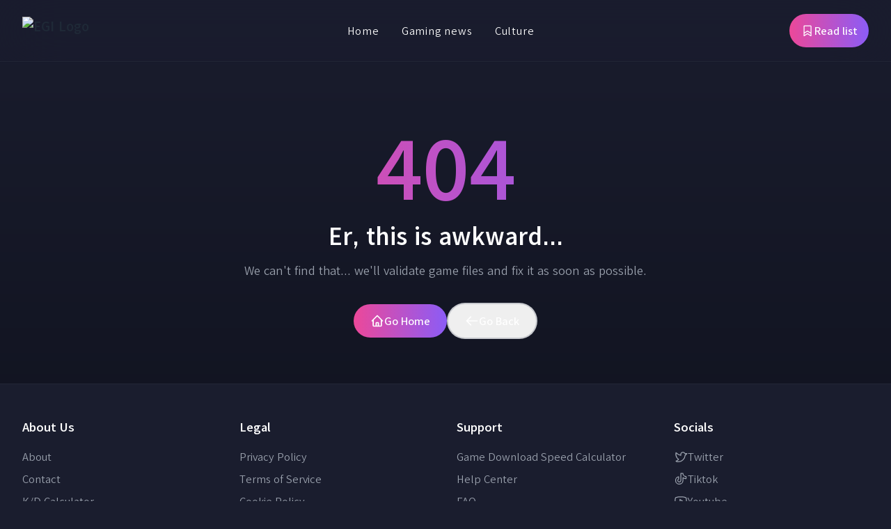

--- FILE ---
content_type: text/html; charset=utf-8
request_url: https://elitegamerinsights.com/game-reviews/full-spectrum-warrior-ten-hammers-is-it-a-good-game/
body_size: 4627
content:
<!doctype html><html lang="en"><head><meta charset="utf-8"/><link rel="icon" type="image/png" href="/favicon.png"/><link rel="shortcut icon" type="image/png" href="/favicon.png"/><meta name="viewport" content="width=device-width,initial-scale=1"/><meta name="theme-color" content="#1a1d2e"/><meta name="description" content="Gaming news, tutorials, and culture coverage. Everything you need to stay informed about the gaming world."/><meta name="author" content="EliteGamerInsights"/><meta name="keywords" content="gaming news, game tutorials, gaming culture, game guides, video game news, gaming tips, EliteGamerInsights"/><meta name="language" content="English"/><meta name="revisit-after" content="7 days"/><meta name="robots" content="index, follow, max-image-preview:large, max-snippet:-1, max-video-preview:-1"/><meta name="googlebot" content="index, follow"/><meta name="bingbot" content="index, follow"/><meta property="og:type" content="website"/><meta property="og:url" content="https://elitegamerinsights.com/"/><meta property="og:title" content="EliteGamerInsights - Gaming News, Tutorials & Culture Coverage"/><meta property="og:description" content="Gaming news, tutorials, and culture coverage. Everything you need to stay informed about the gaming world."/><meta property="og:image" content="https://elitegamerinsights.com/logo512.png"/><meta property="og:site_name" content="EliteGamerInsights"/><meta property="og:locale" content="en_US"/><meta name="twitter:card" content="summary_large_image"/><meta name="twitter:url" content="https://elitegamerinsights.com/"/><meta name="twitter:title" content="EliteGamerInsights - Gaming News, Tutorials & Culture Coverage"/><meta name="twitter:description" content="Gaming news, tutorials, and culture coverage. Everything you need to stay informed about the gaming world."/><meta name="twitter:image" content="https://elitegamerinsights.com/logo512.png"/><link rel="canonical" href="https://elitegamerinsights.com/"/><meta name="geo.region" content="US"/><meta name="geo.placename" content="United States"/><meta name="ICBM" content="39.8283, -98.5795"/><link rel="dns-prefetch" href="https://fonts.googleapis.com"><link rel="dns-prefetch" href="https://fonts.gstatic.com"><link rel="dns-prefetch" href="https://cdn.usefathom.com"><link rel="dns-prefetch" href="https://pagead2.googlesyndication.com"><link rel="dns-prefetch" href="https://www.clarity.ms"><link rel="dns-prefetch" href="https://images.unsplash.com"><link rel="preconnect" href="https://fonts.googleapis.com"><link rel="preconnect" href="https://fonts.gstatic.com" crossorigin><link rel="preload" href="https://fonts.googleapis.com/css2?family=Kedebideri:wght@400;500;600;700;800;900&display=swap" as="style" onload='this.onload=null,this.rel="stylesheet"'><noscript><link href="https://fonts.googleapis.com/css2?family=Kedebideri:wght@400;500;600;700;800;900&display=swap" rel="stylesheet"></noscript><link rel="apple-touch-icon" href="/logo192.png"/><link rel="manifest" href="/manifest.json"/><title>Elitegamerinsights</title><link rel="preload" href="https://cdn.usefathom.com/script.js" as="script"><script src="https://cdn.usefathom.com/script.js" data-site="GPASAVRX" defer="defer"></script><script>const link=document.createElement("link");link.rel="prefetch",link.href="https://pagead2.googlesyndication.com/pagead/js/adsbygoogle.js?client=ca-pub-6764478945960117",document.head.appendChild(link)</script><script async src="https://pagead2.googlesyndication.com/pagead/js/adsbygoogle.js?client=ca-pub-6764478945960117" crossorigin="anonymous"></script><script>setTimeout(function(){var e,t,n,a,r,c;e=window,t=document,a="script",e[n="clarity"]=e[n]||function(){(e[n].q=e[n].q||[]).push(arguments)},(r=t.createElement(a)).async=1,r.src="https://www.clarity.ms/tag/uey4q9akxr",(c=t.getElementsByTagName(a)[0]).parentNode.insertBefore(r,c)},2e3)</script><style>body,html{background-color:#1a1d2e;margin:0;padding:0}body{font-family:-apple-system,BlinkMacSystemFont,'Segoe UI',Roboto,Oxygen,Ubuntu,Cantarell,'Fira Sans','Droid Sans','Helvetica Neue',sans-serif}.fonts-loaded body{font-family:Kedebideri,-apple-system,BlinkMacSystemFont,'Segoe UI',Roboto,Oxygen,Ubuntu,Cantarell,'Fira Sans','Droid Sans','Helvetica Neue',sans-serif}</style><script>"fonts"in document?document.fonts.ready.then(function(){document.documentElement.classList.add("fonts-loaded")}):setTimeout(function(){document.documentElement.classList.add("fonts-loaded")},3e3)</script><script defer="defer" src="/static/js/main.0a4f558f.js"></script><link href="/static/css/main.18c505b4.css" rel="stylesheet"></head><body><noscript>You need to enable JavaScript to run this app.</noscript><div id="root"><link rel="preload" as="image" href="/static/media/image.png" fetchPriority="high"/><div class="min-h-screen bg-gradient-to-b from-base-900 to-base-950 text-gray-200 flex flex-col"><nav class="bg-base-900/50 backdrop-blur-2xl shadow-sm fixed top-0 left-0 right-0 z-50 border-b border-gray-500/10"><div class="transition-all duration-700 ease-[cubic-bezier(0.4,0,0.2,1)] transform translate-y-0 opacity-100 scale-100 max-h-32"><div class="container py-5 mx-auto px-4 sm:px-6 lg:px-8"><div class="flex justify-between items-center"><div class="flex-shrink-0 flex items-center"><a class="text-xl font-bold text-gray-800" href="/" data-discover="true"><img src="/static/media/image.png" alt="EGI Logo" class="w-[100px] h-[40px] object-contain" fetchPriority="high"/></a></div><div class="hidden sm:flex sm:space-x-8 items-center justify-center flex-1"><a class="text-white tracking-wider" href="/" data-discover="true">Home</a><a class="text-white tracking-wider" href="/games" data-discover="true">Gaming news</a><a class="text-white tracking-wider" href="/culture" data-discover="true">Culture</a></div><div class="flex items-center gap-4"><a class="hidden sm:inline-flex gap-2 font-[600] items-center px-4 py-2 text-white bg-gradient-to-r from-accent-pink-500 to-accent-violet-500 rounded-full transition-all duration-300 hover:scale-105 hover:shadow-lg hover:shadow-accent-violet-500/50 hover:from-accent-pink-600 hover:to-accent-violet-600" href="/readlist" data-discover="true"><svg class="w-5" xmlns="http://www.w3.org/2000/svg" width="32" height="32" fill="currentColor" viewBox="0 0 256 256"><path d="M184,32H72A16,16,0,0,0,56,48V224a8,8,0,0,0,12.24,6.78L128,193.43l59.77,37.35A8,8,0,0,0,200,224V48A16,16,0,0,0,184,32Zm0,16V161.57l-51.77-32.35a8,8,0,0,0-8.48,0L72,161.56V48ZM132.23,177.22a8,8,0,0,0-8.48,0L72,209.57V180.43l56-35,56,35v29.14Z"></path></svg>Read list</a><button type="button" class="relative z-[60] inline-flex items-center justify-center p-2 rounded-lg text-white hover:bg-white/10 focus:outline-none transition-all duration-300 sm:hidden opacity-100 pointer-events-auto" aria-expanded="false"><span class="sr-only">Open main menu</span><div class="relative w-6 h-6"><span class="absolute top-0 left-0 w-6 h-0.5 bg-white transition-all duration-300 ease-[cubic-bezier(0.4,0,0.2,1)]"></span><span class="absolute top-2.5 left-0 w-6 h-0.5 bg-white transition-all duration-300 ease-[cubic-bezier(0.4,0,0.2,1)]"></span><span class="absolute top-5 left-0 w-6 h-0.5 bg-white transition-all duration-300 ease-[cubic-bezier(0.4,0,0.2,1)]"></span></div></button></div></div></div></div></nav><div class="fixed inset-0 z-[100] sm:hidden transition-all duration-500 ease-[cubic-bezier(0.4,0,0.2,1)] opacity-0 pointer-events-none"><div class="absolute inset-0 bg-gradient-to-br from-base-900 via-accent-violet-950/95 to-base-900 backdrop-blur-xl"></div><div class="absolute inset-0 opacity-30"><div class="absolute inset-0" style="background-image:radial-gradient(circle at 20% 50%, rgba(196, 181, 253, 0.4) 0%, transparent 50%),
                            radial-gradient(circle at 80% 80%, rgba(236, 72, 153, 0.4) 0%, transparent 50%),
                            radial-gradient(circle at 40% 20%, rgba(139, 92, 246, 0.3) 0%, transparent 50%);background-size:100% 100%;animation:none"></div></div></div><div class="fixed inset-0 z-[101] sm:hidden flex items-center justify-center transition-all duration-700 ease-[cubic-bezier(0.4,0,0.2,1)] opacity-0 translate-y-8 pointer-events-none"><button class="absolute top-6 right-6 z-[102] p-3 rounded-full bg-white/10 backdrop-blur-md border border-white/20 hover:bg-white/20 hover:border-white/30 transition-all duration-300 hover:scale-110 hover:rotate-90 opacity-0 scale-75 rotate-90 pointer-events-none" aria-label="Close menu" style="animation:none"><svg class="w-6 h-6 text-white" fill="none" viewBox="0 0 24 24" stroke="currentColor" stroke-width="2.5"><path stroke-linecap="round" stroke-linejoin="round" d="M6 18L18 6M6 6l12 12"></path></svg></button><nav class="w-full px-8 py-16 max-w-md mx-auto"><div class="space-y-4"><a class="block group relative overflow-hidden pointer-events-none" style="animation:none" href="/" data-discover="true"><div class="relative z-10 px-6 py-5 rounded-2xl bg-white/5 backdrop-blur-md border border-white/10 hover:border-white/30 transition-all duration-500 hover:bg-white/10 hover:scale-[1.02] hover:shadow-2xl hover:shadow-accent-violet-500/20"><div class="absolute inset-0 bg-gradient-to-r from-accent-violet-500/20 to-accent-pink-500/20 opacity-0 group-hover:opacity-100 transition-opacity duration-500 rounded-2xl"></div><div class="relative z-10 flex items-center justify-between"><span class="text-2xl font-bold text-white tracking-wide group-hover:text-transparent group-hover:bg-clip-text group-hover:bg-gradient-to-r group-hover:from-accent-violet-300 group-hover:to-accent-pink-300 transition-all duration-500">Home</span><svg class="w-6 h-6 text-white/40 group-hover:text-accent-violet-300 group-hover:translate-x-2 transition-all duration-500" fill="none" viewBox="0 0 24 24" stroke="currentColor"><path stroke-linecap="round" stroke-linejoin="round" stroke-width="2" d="M9 5l7 7-7 7"></path></svg></div><div class="absolute inset-0 -translate-x-full group-hover:translate-x-full transition-transform duration-1000 bg-gradient-to-r from-transparent via-white/10 to-transparent rounded-2xl"></div></div></a><a class="block group relative overflow-hidden pointer-events-none" style="animation:none" href="/games" data-discover="true"><div class="relative z-10 px-6 py-5 rounded-2xl bg-white/5 backdrop-blur-md border border-white/10 hover:border-white/30 transition-all duration-500 hover:bg-white/10 hover:scale-[1.02] hover:shadow-2xl hover:shadow-accent-violet-500/20"><div class="absolute inset-0 bg-gradient-to-r from-accent-violet-500/20 to-accent-pink-500/20 opacity-0 group-hover:opacity-100 transition-opacity duration-500 rounded-2xl"></div><div class="relative z-10 flex items-center justify-between"><span class="text-2xl font-bold text-white tracking-wide group-hover:text-transparent group-hover:bg-clip-text group-hover:bg-gradient-to-r group-hover:from-accent-violet-300 group-hover:to-accent-pink-300 transition-all duration-500">Gaming news</span><svg class="w-6 h-6 text-white/40 group-hover:text-accent-violet-300 group-hover:translate-x-2 transition-all duration-500" fill="none" viewBox="0 0 24 24" stroke="currentColor"><path stroke-linecap="round" stroke-linejoin="round" stroke-width="2" d="M9 5l7 7-7 7"></path></svg></div><div class="absolute inset-0 -translate-x-full group-hover:translate-x-full transition-transform duration-1000 bg-gradient-to-r from-transparent via-white/10 to-transparent rounded-2xl"></div></div></a><a class="block group relative overflow-hidden pointer-events-none" style="animation:none" href="/culture" data-discover="true"><div class="relative z-10 px-6 py-5 rounded-2xl bg-white/5 backdrop-blur-md border border-white/10 hover:border-white/30 transition-all duration-500 hover:bg-white/10 hover:scale-[1.02] hover:shadow-2xl hover:shadow-accent-violet-500/20"><div class="absolute inset-0 bg-gradient-to-r from-accent-violet-500/20 to-accent-pink-500/20 opacity-0 group-hover:opacity-100 transition-opacity duration-500 rounded-2xl"></div><div class="relative z-10 flex items-center justify-between"><span class="text-2xl font-bold text-white tracking-wide group-hover:text-transparent group-hover:bg-clip-text group-hover:bg-gradient-to-r group-hover:from-accent-violet-300 group-hover:to-accent-pink-300 transition-all duration-500">Culture</span><svg class="w-6 h-6 text-white/40 group-hover:text-accent-violet-300 group-hover:translate-x-2 transition-all duration-500" fill="none" viewBox="0 0 24 24" stroke="currentColor"><path stroke-linecap="round" stroke-linejoin="round" stroke-width="2" d="M9 5l7 7-7 7"></path></svg></div><div class="absolute inset-0 -translate-x-full group-hover:translate-x-full transition-transform duration-1000 bg-gradient-to-r from-transparent via-white/10 to-transparent rounded-2xl"></div></div></a><a class="block group relative overflow-hidden pointer-events-none" style="animation:none" href="/readlist" data-discover="true"><div class="relative z-10 px-6 py-5 rounded-2xl bg-white/5 backdrop-blur-md border border-white/10 hover:border-white/30 transition-all duration-500 hover:bg-white/10 hover:scale-[1.02] hover:shadow-2xl hover:shadow-accent-violet-500/20"><div class="absolute inset-0 bg-gradient-to-r from-accent-violet-500/20 to-accent-pink-500/20 opacity-0 group-hover:opacity-100 transition-opacity duration-500 rounded-2xl"></div><div class="relative z-10 flex items-center justify-between"><span class="text-2xl font-bold text-white tracking-wide group-hover:text-transparent group-hover:bg-clip-text group-hover:bg-gradient-to-r group-hover:from-accent-violet-300 group-hover:to-accent-pink-300 transition-all duration-500">Read list</span><svg class="w-6 h-6 text-white/40 group-hover:text-accent-violet-300 group-hover:translate-x-2 transition-all duration-500" fill="none" viewBox="0 0 24 24" stroke="currentColor"><path stroke-linecap="round" stroke-linejoin="round" stroke-width="2" d="M9 5l7 7-7 7"></path></svg></div><div class="absolute inset-0 -translate-x-full group-hover:translate-x-full transition-transform duration-1000 bg-gradient-to-r from-transparent via-white/10 to-transparent rounded-2xl"></div></div></a></div></nav></div><main class="flex-grow"><!--$!--><template></template><div class="pt-[200px] p-4 container mx-auto"><div class="animate-pulse"><div class="h-12 bg-accent-violet-950/10 rounded-lg mb-4 w-3/4"></div><div class="h-px bg-gray-600 mb-4"></div><div class="h-6 bg-accent-violet-950/10 rounded mb-5 w-1/2"></div></div></div><!--/$--></main><footer class="bg-base-900 border-t border-gray-500/10 mt-auto"><div class="container mx-auto px-4 sm:px-6 lg:px-8 py-12"><div class="grid grid-cols-1 md:grid-cols-2 lg:grid-cols-4 gap-8 mb-8"><div><h3 class="text-white font-bold text-lg mb-4">About Us</h3><ul class="space-y-2"><li><a class="text-gray-400 hover:bg-gradient-to-r hover:from-accent-pink-400 hover:to-accent-violet-400 hover:bg-clip-text hover:text-transparent transition-all duration-300" href="/contact" data-discover="true">About</a></li><li><a class="text-gray-400 hover:bg-gradient-to-r hover:from-accent-pink-400 hover:to-accent-violet-400 hover:bg-clip-text hover:text-transparent transition-all duration-300" href="/contact" data-discover="true">Contact</a></li><li><a class="text-gray-400 hover:bg-gradient-to-r hover:from-accent-pink-400 hover:to-accent-violet-400 hover:bg-clip-text hover:text-transparent transition-all duration-300" href="/k-d-calculator-calculate-your-kill-death-ratio" data-discover="true">K/D Calculator</a></li><li><a class="text-gray-400 hover:bg-gradient-to-r hover:from-accent-pink-400 hover:to-accent-violet-400 hover:bg-clip-text hover:text-transparent transition-all duration-300" href="/game-download-speed-calculator" data-discover="true">Game Download Speed Calculator</a></li></ul></div><div><h3 class="text-white font-bold text-lg mb-4">Legal</h3><ul class="space-y-2"><li><a class="text-gray-400 hover:bg-gradient-to-r hover:from-accent-pink-400 hover:to-accent-violet-400 hover:bg-clip-text hover:text-transparent transition-all duration-300" href="/privacy" data-discover="true">Privacy Policy</a></li><li><a class="text-gray-400 hover:bg-gradient-to-r hover:from-accent-pink-400 hover:to-accent-violet-400 hover:bg-clip-text hover:text-transparent transition-all duration-300" href="/terms" data-discover="true">Terms of Service</a></li><li><a class="text-gray-400 hover:bg-gradient-to-r hover:from-accent-pink-400 hover:to-accent-violet-400 hover:bg-clip-text hover:text-transparent transition-all duration-300" href="/cookies" data-discover="true">Cookie Policy</a></li><li><a class="text-gray-400 hover:bg-gradient-to-r hover:from-accent-pink-400 hover:to-accent-violet-400 hover:bg-clip-text hover:text-transparent transition-all duration-300" href="/accessibility" data-discover="true">Accessibility</a></li></ul></div><div><h3 class="text-white font-bold text-lg mb-4">Support</h3><ul class="space-y-2"><li><a class="text-gray-400 hover:bg-gradient-to-r hover:from-accent-pink-400 hover:to-accent-violet-400 hover:bg-clip-text hover:text-transparent transition-all duration-300" href="/game-download-speed-calculator" data-discover="true">Game Download Speed Calculator</a></li><li><a class="text-gray-400 hover:bg-gradient-to-r hover:from-accent-pink-400 hover:to-accent-violet-400 hover:bg-clip-text hover:text-transparent transition-all duration-300" href="/help" data-discover="true">Help Center</a></li><li><a class="text-gray-400 hover:bg-gradient-to-r hover:from-accent-pink-400 hover:to-accent-violet-400 hover:bg-clip-text hover:text-transparent transition-all duration-300" href="/faq" data-discover="true">FAQ</a></li><li><a class="text-gray-400 hover:bg-gradient-to-r hover:from-accent-pink-400 hover:to-accent-violet-400 hover:bg-clip-text hover:text-transparent transition-all duration-300" href="/community" data-discover="true">Community</a></li><li><a class="text-gray-400 hover:bg-gradient-to-r hover:from-accent-pink-400 hover:to-accent-violet-400 hover:bg-clip-text hover:text-transparent transition-all duration-300" href="/feedback" data-discover="true">Feedback</a></li></ul></div><div><h3 class="text-white font-bold text-lg mb-4">Socials</h3><ul class="space-y-2"><li><a href="https://twitter.com/elitegamerinsights" target="_blank" rel="noopener noreferrer" class="group flex items-center gap-2 text-gray-400 transition-all duration-300"><svg xmlns="http://www.w3.org/2000/svg" width="20" height="20" fill="currentColor" viewBox="0 0 256 256" class="group-hover:text-accent-violet-400 transition-colors duration-300"><rect width="256" height="256" fill="none"></rect><path d="M128,88c0-22,18.5-40.3,40.5-40a40,40,0,0,1,36.2,24H240l-32.3,32.3A127.9,127.9,0,0,1,80,224c-32,0-40-12-40-12s32-12,48-36c0,0-64-32-48-120,0,0,40,40,88,48Z" fill="none" stroke="currentColor" stroke-linecap="round" stroke-linejoin="round" stroke-width="16"></path></svg><span class="group-hover:bg-gradient-to-r group-hover:from-accent-pink-400 group-hover:to-accent-violet-400 group-hover:bg-clip-text group-hover:text-transparent transition-all duration-300">Twitter</span></a></li><li><a href="https://www.tiktok.com/@elitegamerinsights" target="_blank" rel="noopener noreferrer" class="group flex items-center gap-2 text-gray-400 transition-all duration-300"><svg xmlns="http://www.w3.org/2000/svg" width="20" height="20" fill="currentColor" viewBox="0 0 256 256" class="group-hover:text-accent-violet-400 transition-colors duration-300"><rect width="256" height="256" fill="none"></rect><path d="M168,106a95.9,95.9,0,0,0,56,18V84a56,56,0,0,1-56-56H128V156a28,28,0,1,1-40-25.3V89.1A68,68,0,1,0,168,156Z" fill="none" stroke="currentColor" stroke-linecap="round" stroke-linejoin="round" stroke-width="16"></path></svg><span class="group-hover:bg-gradient-to-r group-hover:from-accent-pink-400 group-hover:to-accent-violet-400 group-hover:bg-clip-text group-hover:text-transparent transition-all duration-300">Tiktok</span></a></li><li><a href="https://www.youtube.com/@elitegamerinsights" target="_blank" rel="noopener noreferrer" class="group flex items-center gap-2 text-gray-400 transition-all duration-300"><svg xmlns="http://www.w3.org/2000/svg" width="20" height="20" fill="currentColor" viewBox="0 0 256 256" class="group-hover:text-accent-violet-400 transition-colors duration-300"><rect width="256" height="256" fill="none"></rect><polygon points="160 128 112 96 112 160 160 128" fill="none" stroke="currentColor" stroke-linecap="round" stroke-linejoin="round" stroke-width="16"></polygon><path d="M24,128c0,29.8,3.1,47.2,5.4,56.2A16.1,16.1,0,0,0,39,195.1c33.5,12.8,89,12.5,89,12.5s55.5.3,89-12.5a16.1,16.1,0,0,0,9.6-10.9c2.3-9,5.4-26.4,5.4-56.2s-3.1-47.2-5.4-56.2A16.1,16.1,0,0,0,217,60.9c-33.5-12.8-89-12.5-89-12.5s-55.5-.3-89,12.5a16.1,16.1,0,0,0-9.6,10.9C27.1,80.8,24,98.2,24,128Z" fill="none" stroke="currentColor" stroke-linecap="round" stroke-linejoin="round" stroke-width="16"></path></svg><span class="group-hover:bg-gradient-to-r group-hover:from-accent-pink-400 group-hover:to-accent-violet-400 group-hover:bg-clip-text group-hover:text-transparent transition-all duration-300">Youtube</span></a></li><li><a href="https://www.reddit.com/r/elitegamerinsights" target="_blank" rel="noopener noreferrer" class="group flex items-center gap-2 text-gray-400 transition-all duration-300"><svg xmlns="http://www.w3.org/2000/svg" width="20" height="20" fill="currentColor" viewBox="0 0 256 256" class="group-hover:text-accent-violet-400 transition-colors duration-300"><rect width="256" height="256" fill="none"></rect><circle cx="188" cy="32" r="16" fill="none" stroke="currentColor" stroke-linecap="round" stroke-linejoin="round" stroke-width="16"></circle><path d="M161,176a71.9,71.9,0,0,1-66,0" fill="none" stroke="currentColor" stroke-linecap="round" stroke-linejoin="round" stroke-width="16"></path><polyline points="128 72 136 24 172.2 29.6" fill="none" stroke="currentColor" stroke-linecap="round" stroke-linejoin="round" stroke-width="16"></polyline><path d="M59.4,89.9C77.7,78.7,101.7,72,128,72s50.3,6.7,68.6,17.9h0a24,24,0,1,1,31.6,34.8h0A50.7,50.7,0,0,1,232,144c0,39.8-46.6,72-104,72S24,183.8,24,144a50.7,50.7,0,0,1,3.8-19.3h0A24,24,0,1,1,59.4,89.9Z" fill="none" stroke="currentColor" stroke-linecap="round" stroke-linejoin="round" stroke-width="16"></path><circle cx="88" cy="132" r="16"></circle><circle cx="168" cy="132" r="16"></circle></svg><span class="group-hover:bg-gradient-to-r group-hover:from-accent-pink-400 group-hover:to-accent-violet-400 group-hover:bg-clip-text group-hover:text-transparent transition-all duration-300">Reddit</span></a></li></ul></div></div><div class="border-t border-gray-500/10 pt-8"><div class="flex flex-col md:flex-row justify-between items-center space-y-4 md:space-y-0"><div class="flex items-center gap-4"><a href="/" data-discover="true"><img src="/static/media/image.png" alt="EGI Logo" class="h-8 w-auto object-contain" loading="lazy"/></a><p class="text-gray-400 text-sm">© <!-- -->2025<!-- --> EGI. All rights reserved.</p></div><div class="flex flex-wrap gap-4 text-sm"><a class="text-gray-400 hover:bg-gradient-to-r hover:from-accent-pink-400 hover:to-accent-violet-400 hover:bg-clip-text hover:text-transparent transition-all duration-300" href="/game-download-speed-calculator" data-discover="true">Game Download Speed Calculator</a><a class="text-gray-400 hover:bg-gradient-to-r hover:from-accent-pink-400 hover:to-accent-violet-400 hover:bg-clip-text hover:text-transparent transition-all duration-300" href="/sitemap" data-discover="true">Sitemap</a><a class="text-gray-400 hover:bg-gradient-to-r hover:from-accent-pink-400 hover:to-accent-violet-400 hover:bg-clip-text hover:text-transparent transition-all duration-300" href="/rss" data-discover="true">RSS</a><a class="text-gray-400 hover:bg-gradient-to-r hover:from-accent-pink-400 hover:to-accent-violet-400 hover:bg-clip-text hover:text-transparent transition-all duration-300" href="/newsletter" data-discover="true">Newsletter</a></div></div></div></div></footer></div></div><script defer src="https://static.cloudflareinsights.com/beacon.min.js/vcd15cbe7772f49c399c6a5babf22c1241717689176015" integrity="sha512-ZpsOmlRQV6y907TI0dKBHq9Md29nnaEIPlkf84rnaERnq6zvWvPUqr2ft8M1aS28oN72PdrCzSjY4U6VaAw1EQ==" data-cf-beacon='{"version":"2024.11.0","token":"bf1ad78d755c4b0f868de097c421ca1d","r":1,"server_timing":{"name":{"cfCacheStatus":true,"cfEdge":true,"cfExtPri":true,"cfL4":true,"cfOrigin":true,"cfSpeedBrain":true},"location_startswith":null}}' crossorigin="anonymous"></script>
</body></html>

--- FILE ---
content_type: text/html; charset=utf-8
request_url: https://www.google.com/recaptcha/api2/aframe
body_size: 259
content:
<!DOCTYPE HTML><html><head><meta http-equiv="content-type" content="text/html; charset=UTF-8"></head><body><script nonce="-XS34v3XRX5tSJVBo9rVlw">/** Anti-fraud and anti-abuse applications only. See google.com/recaptcha */ try{var clients={'sodar':'https://pagead2.googlesyndication.com/pagead/sodar?'};window.addEventListener("message",function(a){try{if(a.source===window.parent){var b=JSON.parse(a.data);var c=clients[b['id']];if(c){var d=document.createElement('img');d.src=c+b['params']+'&rc='+(localStorage.getItem("rc::a")?sessionStorage.getItem("rc::b"):"");window.document.body.appendChild(d);sessionStorage.setItem("rc::e",parseInt(sessionStorage.getItem("rc::e")||0)+1);localStorage.setItem("rc::h",'1766479515213');}}}catch(b){}});window.parent.postMessage("_grecaptcha_ready", "*");}catch(b){}</script></body></html>

--- FILE ---
content_type: text/css; charset=utf-8
request_url: https://fonts.googleapis.com/css2?family=Kedebideri:wght@400;500;600;700;800;900&display=swap
body_size: 88
content:
/* latin */
@font-face {
  font-family: 'Kedebideri';
  font-style: normal;
  font-weight: 400;
  font-display: swap;
  src: url(https://fonts.gstatic.com/s/kedebideri/v2/t5tlIR0UPo6ZGAykNh_evKHIyBPtops.woff2) format('woff2');
  unicode-range: U+0000-00FF, U+0131, U+0152-0153, U+02BB-02BC, U+02C6, U+02DA, U+02DC, U+0304, U+0308, U+0329, U+2000-206F, U+20AC, U+2122, U+2191, U+2193, U+2212, U+2215, U+FEFF, U+FFFD;
}
/* latin */
@font-face {
  font-family: 'Kedebideri';
  font-style: normal;
  font-weight: 500;
  font-display: swap;
  src: url(https://fonts.gstatic.com/s/kedebideri/v2/t5tmIR0UPo6ZGAykNh_etFLr3T7Pr7GEch8.woff2) format('woff2');
  unicode-range: U+0000-00FF, U+0131, U+0152-0153, U+02BB-02BC, U+02C6, U+02DA, U+02DC, U+0304, U+0308, U+0329, U+2000-206F, U+20AC, U+2122, U+2191, U+2193, U+2212, U+2215, U+FEFF, U+FFFD;
}
/* latin */
@font-face {
  font-family: 'Kedebideri';
  font-style: normal;
  font-weight: 600;
  font-display: swap;
  src: url(https://fonts.gstatic.com/s/kedebideri/v2/t5tmIR0UPo6ZGAykNh_etH7s3T7Pr7GEch8.woff2) format('woff2');
  unicode-range: U+0000-00FF, U+0131, U+0152-0153, U+02BB-02BC, U+02C6, U+02DA, U+02DC, U+0304, U+0308, U+0329, U+2000-206F, U+20AC, U+2122, U+2191, U+2193, U+2212, U+2215, U+FEFF, U+FFFD;
}
/* latin */
@font-face {
  font-family: 'Kedebideri';
  font-style: normal;
  font-weight: 700;
  font-display: swap;
  src: url(https://fonts.gstatic.com/s/kedebideri/v2/t5tmIR0UPo6ZGAykNh_etBrt3T7Pr7GEch8.woff2) format('woff2');
  unicode-range: U+0000-00FF, U+0131, U+0152-0153, U+02BB-02BC, U+02C6, U+02DA, U+02DC, U+0304, U+0308, U+0329, U+2000-206F, U+20AC, U+2122, U+2191, U+2193, U+2212, U+2215, U+FEFF, U+FFFD;
}
/* latin */
@font-face {
  font-family: 'Kedebideri';
  font-style: normal;
  font-weight: 800;
  font-display: swap;
  src: url(https://fonts.gstatic.com/s/kedebideri/v2/t5tmIR0UPo6ZGAykNh_etAbu3T7Pr7GEch8.woff2) format('woff2');
  unicode-range: U+0000-00FF, U+0131, U+0152-0153, U+02BB-02BC, U+02C6, U+02DA, U+02DC, U+0304, U+0308, U+0329, U+2000-206F, U+20AC, U+2122, U+2191, U+2193, U+2212, U+2215, U+FEFF, U+FFFD;
}
/* latin */
@font-face {
  font-family: 'Kedebideri';
  font-style: normal;
  font-weight: 900;
  font-display: swap;
  src: url(https://fonts.gstatic.com/s/kedebideri/v2/t5tmIR0UPo6ZGAykNh_etCLv3T7Pr7GEch8.woff2) format('woff2');
  unicode-range: U+0000-00FF, U+0131, U+0152-0153, U+02BB-02BC, U+02C6, U+02DA, U+02DC, U+0304, U+0308, U+0329, U+2000-206F, U+20AC, U+2122, U+2191, U+2193, U+2212, U+2215, U+FEFF, U+FFFD;
}


--- FILE ---
content_type: text/css; charset=UTF-8
request_url: https://elitegamerinsights.com/static/css/main.18c505b4.css
body_size: 5773
content:
*,:after,:before{--tw-border-spacing-x:0;--tw-border-spacing-y:0;--tw-translate-x:0;--tw-translate-y:0;--tw-rotate:0;--tw-skew-x:0;--tw-skew-y:0;--tw-scale-x:1;--tw-scale-y:1;--tw-pan-x: ;--tw-pan-y: ;--tw-pinch-zoom: ;--tw-scroll-snap-strictness:proximity;--tw-gradient-from-position: ;--tw-gradient-via-position: ;--tw-gradient-to-position: ;--tw-ordinal: ;--tw-slashed-zero: ;--tw-numeric-figure: ;--tw-numeric-spacing: ;--tw-numeric-fraction: ;--tw-ring-inset: ;--tw-ring-offset-width:0px;--tw-ring-offset-color:#fff;--tw-ring-color:#3b82f680;--tw-ring-offset-shadow:0 0 #0000;--tw-ring-shadow:0 0 #0000;--tw-shadow:0 0 #0000;--tw-shadow-colored:0 0 #0000;--tw-blur: ;--tw-brightness: ;--tw-contrast: ;--tw-grayscale: ;--tw-hue-rotate: ;--tw-invert: ;--tw-saturate: ;--tw-sepia: ;--tw-drop-shadow: ;--tw-backdrop-blur: ;--tw-backdrop-brightness: ;--tw-backdrop-contrast: ;--tw-backdrop-grayscale: ;--tw-backdrop-hue-rotate: ;--tw-backdrop-invert: ;--tw-backdrop-opacity: ;--tw-backdrop-saturate: ;--tw-backdrop-sepia: ;--tw-contain-size: ;--tw-contain-layout: ;--tw-contain-paint: ;--tw-contain-style: }::backdrop{--tw-border-spacing-x:0;--tw-border-spacing-y:0;--tw-translate-x:0;--tw-translate-y:0;--tw-rotate:0;--tw-skew-x:0;--tw-skew-y:0;--tw-scale-x:1;--tw-scale-y:1;--tw-pan-x: ;--tw-pan-y: ;--tw-pinch-zoom: ;--tw-scroll-snap-strictness:proximity;--tw-gradient-from-position: ;--tw-gradient-via-position: ;--tw-gradient-to-position: ;--tw-ordinal: ;--tw-slashed-zero: ;--tw-numeric-figure: ;--tw-numeric-spacing: ;--tw-numeric-fraction: ;--tw-ring-inset: ;--tw-ring-offset-width:0px;--tw-ring-offset-color:#fff;--tw-ring-color:#3b82f680;--tw-ring-offset-shadow:0 0 #0000;--tw-ring-shadow:0 0 #0000;--tw-shadow:0 0 #0000;--tw-shadow-colored:0 0 #0000;--tw-blur: ;--tw-brightness: ;--tw-contrast: ;--tw-grayscale: ;--tw-hue-rotate: ;--tw-invert: ;--tw-saturate: ;--tw-sepia: ;--tw-drop-shadow: ;--tw-backdrop-blur: ;--tw-backdrop-brightness: ;--tw-backdrop-contrast: ;--tw-backdrop-grayscale: ;--tw-backdrop-hue-rotate: ;--tw-backdrop-invert: ;--tw-backdrop-opacity: ;--tw-backdrop-saturate: ;--tw-backdrop-sepia: ;--tw-contain-size: ;--tw-contain-layout: ;--tw-contain-paint: ;--tw-contain-style: }/*
! tailwindcss v3.4.18 | MIT License | https://tailwindcss.com
*/*,:after,:before{border:0 solid #e5e7eb;box-sizing:border-box}:after,:before{--tw-content:""}:host,html{-webkit-text-size-adjust:100%;font-feature-settings:normal;-webkit-tap-highlight-color:transparent;font-family:Kedebideri,sans-serif;font-variation-settings:normal;line-height:1.5;tab-size:4}body{line-height:inherit;margin:0}hr{border-top-width:1px;color:inherit;height:0}abbr:where([title]){-webkit-text-decoration:underline dotted;text-decoration:underline dotted}h1,h2,h3,h4,h5,h6{font-size:inherit;font-weight:inherit}a{color:inherit;text-decoration:inherit}b,strong{font-weight:bolder}code,kbd,pre,samp{font-feature-settings:normal;font-family:ui-monospace,SFMono-Regular,Menlo,Monaco,Consolas,Liberation Mono,Courier New,monospace;font-size:1em;font-variation-settings:normal}small{font-size:80%}sub,sup{font-size:75%;line-height:0;position:relative;vertical-align:initial}sub{bottom:-.25em}sup{top:-.5em}table{border-collapse:collapse;border-color:inherit;text-indent:0}button,input,optgroup,select,textarea{font-feature-settings:inherit;color:inherit;font-family:inherit;font-size:100%;font-variation-settings:inherit;font-weight:inherit;letter-spacing:inherit;line-height:inherit;margin:0;padding:0}button,select{text-transform:none}button,input:where([type=button]),input:where([type=reset]),input:where([type=submit]){-webkit-appearance:button;background-color:initial;background-image:none}:-moz-focusring{outline:auto}:-moz-ui-invalid{box-shadow:none}progress{vertical-align:initial}::-webkit-inner-spin-button,::-webkit-outer-spin-button{height:auto}[type=search]{-webkit-appearance:textfield;outline-offset:-2px}::-webkit-search-decoration{-webkit-appearance:none}::-webkit-file-upload-button{-webkit-appearance:button;font:inherit}summary{display:list-item}blockquote,dd,dl,figure,h1,h2,h3,h4,h5,h6,hr,p,pre{margin:0}fieldset{margin:0}fieldset,legend{padding:0}menu,ol,ul{list-style:none;margin:0;padding:0}dialog{padding:0}textarea{resize:vertical}input::placeholder,textarea::placeholder{color:#9ca3af;opacity:1}[role=button],button{cursor:pointer}:disabled{cursor:default}audio,canvas,embed,iframe,img,object,svg,video{display:block;vertical-align:middle}img,video{height:auto;max-width:100%}[hidden]:where(:not([hidden=until-found])){display:none}.container{width:100%}@media (min-width:640px){.container{max-width:640px}}@media (min-width:768px){.container{max-width:768px}}@media (min-width:1024px){.container{max-width:1024px}}@media (min-width:1280px){.container{max-width:1280px}}@media (min-width:1536px){.container{max-width:1536px}}.sr-only{clip:rect(0,0,0,0);border-width:0;height:1px;margin:-1px;overflow:hidden;padding:0;position:absolute;white-space:nowrap;width:1px}.pointer-events-none{pointer-events:none}.pointer-events-auto{pointer-events:auto}.visible{visibility:visible}.fixed{position:fixed}.absolute{position:absolute}.relative{position:relative}.inset-0{inset:0}.bottom-0{bottom:0}.left-0{left:0}.right-0{right:0}.right-6{right:1.5rem}.top-0{top:0}.top-2\.5{top:.625rem}.top-5{top:1.25rem}.top-6{top:1.5rem}.z-0{z-index:0}.z-10{z-index:10}.z-50{z-index:50}.z-\[100\]{z-index:100}.z-\[101\]{z-index:101}.z-\[102\]{z-index:102}.z-\[60\]{z-index:60}.mx-auto{margin-left:auto;margin-right:auto}.my-6{margin-bottom:1.5rem;margin-top:1.5rem}.my-8{margin-bottom:2rem;margin-top:2rem}.mb-1{margin-bottom:.25rem}.mb-10{margin-bottom:2.5rem}.mb-12{margin-bottom:3rem}.mb-16{margin-bottom:4rem}.mb-2{margin-bottom:.5rem}.mb-3{margin-bottom:.75rem}.mb-4{margin-bottom:1rem}.mb-5{margin-bottom:1.25rem}.mb-6{margin-bottom:1.5rem}.mb-8{margin-bottom:2rem}.ml-0{margin-left:0}.ml-2{margin-left:.5rem}.ml-6{margin-left:1.5rem}.mr-5{margin-right:1.25rem}.mt-1{margin-top:.25rem}.mt-2{margin-top:.5rem}.mt-4{margin-top:1rem}.mt-6{margin-top:1.5rem}.mt-8{margin-top:2rem}.mt-auto{margin-top:auto}.line-clamp-2{-webkit-line-clamp:2}.line-clamp-2,.line-clamp-3{-webkit-box-orient:vertical;display:-webkit-box;overflow:hidden}.line-clamp-3{-webkit-line-clamp:3}.block{display:block}.inline-block{display:inline-block}.flex{display:flex}.inline-flex{display:inline-flex}.grid{display:grid}.hidden{display:none}.h-0\.5{height:.125rem}.h-12{height:3rem}.h-16{height:4rem}.h-24{height:6rem}.h-4{height:1rem}.h-48{height:12rem}.h-5{height:1.25rem}.h-6{height:1.5rem}.h-64{height:16rem}.h-8{height:2rem}.h-\[40px\]{height:40px}.h-\[500px\]{height:500px}.h-auto{height:auto}.h-full{height:100%}.h-px{height:1px}.max-h-0{max-height:0}.max-h-32{max-height:8rem}.min-h-\[60vh\]{min-height:60vh}.min-h-screen{min-height:100vh}.w-1\/2{width:50%}.w-20{width:5rem}.w-24{width:6rem}.w-3\/4{width:75%}.w-5{width:1.25rem}.w-5\/6{width:83.333333%}.w-6{width:1.5rem}.w-\[100px\]{width:100px}.w-auto{width:auto}.w-full{width:100%}.min-w-max{min-width:-webkit-max-content;min-width:max-content}.max-w-2xl{max-width:42rem}.max-w-4xl{max-width:56rem}.max-w-md{max-width:28rem}.flex-1{flex:1 1}.flex-shrink-0{flex-shrink:0}.flex-grow{flex-grow:1}.-translate-x-full{--tw-translate-x:-100%}.-translate-x-full,.-translate-y-full{transform:translate(var(--tw-translate-x),var(--tw-translate-y)) rotate(var(--tw-rotate)) skewX(var(--tw-skew-x)) skewY(var(--tw-skew-y)) scaleX(var(--tw-scale-x)) scaleY(var(--tw-scale-y))}.-translate-y-full{--tw-translate-y:-100%}.translate-y-0{--tw-translate-y:0px}.translate-y-0,.translate-y-8{transform:translate(var(--tw-translate-x),var(--tw-translate-y)) rotate(var(--tw-rotate)) skewX(var(--tw-skew-x)) skewY(var(--tw-skew-y)) scaleX(var(--tw-scale-x)) scaleY(var(--tw-scale-y))}.translate-y-8{--tw-translate-y:2rem}.rotate-0{--tw-rotate:0deg}.rotate-0,.rotate-90{transform:translate(var(--tw-translate-x),var(--tw-translate-y)) rotate(var(--tw-rotate)) skewX(var(--tw-skew-x)) skewY(var(--tw-skew-y)) scaleX(var(--tw-scale-x)) scaleY(var(--tw-scale-y))}.rotate-90{--tw-rotate:90deg}.scale-100{--tw-scale-x:1;--tw-scale-y:1}.scale-100,.scale-75{transform:translate(var(--tw-translate-x),var(--tw-translate-y)) rotate(var(--tw-rotate)) skewX(var(--tw-skew-x)) skewY(var(--tw-skew-y)) scaleX(var(--tw-scale-x)) scaleY(var(--tw-scale-y))}.scale-75{--tw-scale-x:.75;--tw-scale-y:.75}.scale-95{--tw-scale-x:.95;--tw-scale-y:.95}.scale-95,.transform{transform:translate(var(--tw-translate-x),var(--tw-translate-y)) rotate(var(--tw-rotate)) skewX(var(--tw-skew-x)) skewY(var(--tw-skew-y)) scaleX(var(--tw-scale-x)) scaleY(var(--tw-scale-y))}.animate-pulse{animation:pulse 2s cubic-bezier(.4,0,.6,1) infinite}.cursor-pointer{cursor:pointer}.list-disc{list-style-type:disc}.list-none{list-style-type:none}.grid-cols-1{grid-template-columns:repeat(1,minmax(0,1fr))}.grid-cols-2{grid-template-columns:repeat(2,minmax(0,1fr))}.flex-col{flex-direction:column}.flex-wrap{flex-wrap:wrap}.flex-nowrap{flex-wrap:nowrap}.items-start{align-items:flex-start}.items-center{align-items:center}.justify-end{justify-content:flex-end}.justify-center{justify-content:center}.justify-between{justify-content:space-between}.gap-2{gap:.5rem}.gap-3{gap:.75rem}.gap-4{gap:1rem}.gap-5{gap:1.25rem}.gap-6{gap:1.5rem}.gap-8{gap:2rem}.space-y-2>:not([hidden])~:not([hidden]){--tw-space-y-reverse:0;margin-bottom:calc(.5rem*var(--tw-space-y-reverse));margin-top:calc(.5rem*(1 - var(--tw-space-y-reverse)))}.space-y-3>:not([hidden])~:not([hidden]){--tw-space-y-reverse:0;margin-bottom:calc(.75rem*var(--tw-space-y-reverse));margin-top:calc(.75rem*(1 - var(--tw-space-y-reverse)))}.space-y-4>:not([hidden])~:not([hidden]){--tw-space-y-reverse:0;margin-bottom:calc(1rem*var(--tw-space-y-reverse));margin-top:calc(1rem*(1 - var(--tw-space-y-reverse)))}.space-y-6>:not([hidden])~:not([hidden]){--tw-space-y-reverse:0;margin-bottom:calc(1.5rem*var(--tw-space-y-reverse));margin-top:calc(1.5rem*(1 - var(--tw-space-y-reverse)))}.overflow-hidden{overflow:hidden}.overflow-x-auto{overflow-x:auto}.scroll-smooth{scroll-behavior:smooth}.whitespace-nowrap{white-space:nowrap}.rounded{border-radius:.25rem}.rounded-2xl{border-radius:1rem}.rounded-full{border-radius:9999px}.rounded-lg{border-radius:.5rem}.rounded-md{border-radius:.375rem}.rounded-xl{border-radius:.75rem}.border{border-width:1px}.border-2{border-width:2px}.border-b{border-bottom-width:1px}.border-t{border-top-width:1px}.border-accent-violet-500\/30{border-color:#8b5cf64d}.border-gray-500\/10{border-color:#6b72801a}.border-gray-500\/20{border-color:#6b728033}.border-gray-500\/30{border-color:#6b72804d}.border-red-500\/30{border-color:#ef44444d}.border-white\/10{border-color:#ffffff1a}.border-white\/20{border-color:#fff3}.bg-accent-pink-500{--tw-bg-opacity:1;background-color:#ec4899;background-color:rgb(236 72 153/var(--tw-bg-opacity,1))}.bg-accent-violet-950\/10{background-color:#2e10651a}.bg-accent-violet-950\/20{background-color:#2e106533}.bg-base-800\/50{background-color:#2c334a80}.bg-base-900{--tw-bg-opacity:1;background-color:#1a1d2e;background-color:rgb(26 29 46/var(--tw-bg-opacity,1))}.bg-base-900\/50{background-color:#1a1d2e80}.bg-gray-600{--tw-bg-opacity:1;background-color:#4b5563;background-color:rgb(75 85 99/var(--tw-bg-opacity,1))}.bg-gray-600\/30{background-color:#4b55634d}.bg-red-500\/10{background-color:#ef44441a}.bg-white{--tw-bg-opacity:1;background-color:#fff;background-color:rgb(255 255 255/var(--tw-bg-opacity,1))}.bg-white\/10{background-color:#ffffff1a}.bg-white\/5{background-color:#ffffff0d}.bg-gradient-to-b{background-image:linear-gradient(to bottom,var(--tw-gradient-stops))}.bg-gradient-to-br{background-image:linear-gradient(to bottom right,var(--tw-gradient-stops))}.bg-gradient-to-r{background-image:linear-gradient(to right,var(--tw-gradient-stops))}.bg-gradient-to-t{background-image:linear-gradient(to top,var(--tw-gradient-stops))}.from-accent-pink-500{--tw-gradient-from:#ec4899 var(--tw-gradient-from-position);--tw-gradient-to:#ec489900 var(--tw-gradient-to-position);--tw-gradient-stops:var(--tw-gradient-from),var(--tw-gradient-to)}.from-accent-violet-300{--tw-gradient-from:#c4b5fd var(--tw-gradient-from-position);--tw-gradient-to:#c4b5fd00 var(--tw-gradient-to-position);--tw-gradient-stops:var(--tw-gradient-from),var(--tw-gradient-to)}.from-accent-violet-400{--tw-gradient-from:#a78bfa var(--tw-gradient-from-position);--tw-gradient-to:#a78bfa00 var(--tw-gradient-to-position);--tw-gradient-stops:var(--tw-gradient-from),var(--tw-gradient-to)}.from-accent-violet-500\/20{--tw-gradient-from:#8b5cf633 var(--tw-gradient-from-position);--tw-gradient-to:#8b5cf600 var(--tw-gradient-to-position);--tw-gradient-stops:var(--tw-gradient-from),var(--tw-gradient-to)}.from-base-900{--tw-gradient-from:#1a1d2e var(--tw-gradient-from-position);--tw-gradient-to:#1a1d2e00 var(--tw-gradient-to-position);--tw-gradient-stops:var(--tw-gradient-from),var(--tw-gradient-to)}.from-black\/80{--tw-gradient-from:#000c var(--tw-gradient-from-position);--tw-gradient-to:#0000 var(--tw-gradient-to-position);--tw-gradient-stops:var(--tw-gradient-from),var(--tw-gradient-to)}.from-transparent{--tw-gradient-from:#0000 var(--tw-gradient-from-position);--tw-gradient-to:#0000 var(--tw-gradient-to-position);--tw-gradient-stops:var(--tw-gradient-from),var(--tw-gradient-to)}.via-accent-violet-950\/95{--tw-gradient-to:#2e106500 var(--tw-gradient-to-position);--tw-gradient-stops:var(--tw-gradient-from),#2e1065f2 var(--tw-gradient-via-position),var(--tw-gradient-to)}.via-black\/40{--tw-gradient-to:#0000 var(--tw-gradient-to-position);--tw-gradient-stops:var(--tw-gradient-from),#0006 var(--tw-gradient-via-position),var(--tw-gradient-to)}.via-white\/10{--tw-gradient-to:#fff0 var(--tw-gradient-to-position);--tw-gradient-stops:var(--tw-gradient-from),#ffffff1a var(--tw-gradient-via-position),var(--tw-gradient-to)}.to-accent-pink-300{--tw-gradient-to:#f9a8d4 var(--tw-gradient-to-position)}.to-accent-pink-400{--tw-gradient-to:#f472b6 var(--tw-gradient-to-position)}.to-accent-pink-500\/20{--tw-gradient-to:#ec489933 var(--tw-gradient-to-position)}.to-accent-violet-500{--tw-gradient-to:#8b5cf6 var(--tw-gradient-to-position)}.to-base-900{--tw-gradient-to:#1a1d2e var(--tw-gradient-to-position)}.to-base-950{--tw-gradient-to:#0d0f1a var(--tw-gradient-to-position)}.to-black\/10{--tw-gradient-to:#0000001a var(--tw-gradient-to-position)}.to-transparent{--tw-gradient-to:#0000 var(--tw-gradient-to-position)}.bg-cover{background-size:cover}.bg-clip-text{-webkit-background-clip:text;background-clip:text}.bg-center{background-position:50%}.object-contain{object-fit:contain}.object-cover{object-fit:cover}.p-2{padding:.5rem}.p-3{padding:.75rem}.p-4{padding:1rem}.p-6{padding:1.5rem}.p-8{padding:2rem}.px-2{padding-left:.5rem;padding-right:.5rem}.px-4{padding-left:1rem;padding-right:1rem}.px-5{padding-left:1.25rem;padding-right:1.25rem}.px-6{padding-left:1.5rem;padding-right:1.5rem}.px-8{padding-left:2rem;padding-right:2rem}.py-12{padding-bottom:3rem;padding-top:3rem}.py-16{padding-bottom:4rem;padding-top:4rem}.py-2{padding-bottom:.5rem;padding-top:.5rem}.py-20{padding-bottom:5rem;padding-top:5rem}.py-3{padding-bottom:.75rem;padding-top:.75rem}.py-4{padding-bottom:1rem;padding-top:1rem}.py-5{padding-bottom:1.25rem;padding-top:1.25rem}.py-8{padding-bottom:2rem;padding-top:2rem}.pb-20{padding-bottom:5rem}.pt-8{padding-top:2rem}.pt-\[175px\]{padding-top:175px}.pt-\[200px\]{padding-top:200px}.text-center{text-align:center}.text-2xl{font-size:1.5rem;line-height:2rem}.text-3xl{font-size:1.875rem;line-height:2.25rem}.text-4xl{font-size:2.25rem;line-height:2.5rem}.text-5xl{font-size:3rem;line-height:1}.text-9xl{font-size:8rem;line-height:1}.text-base{font-size:1rem;line-height:1.5rem}.text-lg{font-size:1.125rem;line-height:1.75rem}.text-sm{font-size:.875rem;line-height:1.25rem}.text-xl{font-size:1.25rem;line-height:1.75rem}.text-xs{font-size:.75rem;line-height:1rem}.font-\[600\]{font-weight:600}.font-bold{font-weight:700}.font-medium{font-weight:500}.font-normal{font-weight:400}.font-semibold{font-weight:600}.capitalize{text-transform:capitalize}.italic{font-style:italic}.leading-relaxed{line-height:1.625}.tracking-wide{letter-spacing:.025em}.tracking-wider{letter-spacing:.05em}.text-accent-pink-300{--tw-text-opacity:1;color:#f9a8d4;color:rgb(249 168 212/var(--tw-text-opacity,1))}.text-accent-pink-500{--tw-text-opacity:1;color:#ec4899;color:rgb(236 72 153/var(--tw-text-opacity,1))}.text-accent-violet-200{--tw-text-opacity:1;color:#ddd6fe;color:rgb(221 214 254/var(--tw-text-opacity,1))}.text-accent-violet-300{--tw-text-opacity:1;color:#c4b5fd;color:rgb(196 181 253/var(--tw-text-opacity,1))}.text-accent-violet-400{--tw-text-opacity:1;color:#a78bfa;color:rgb(167 139 250/var(--tw-text-opacity,1))}.text-base-400{--tw-text-opacity:1;color:#8c9dbf;color:rgb(140 157 191/var(--tw-text-opacity,1))}.text-gray-100{--tw-text-opacity:1;color:#f3f4f6;color:rgb(243 244 246/var(--tw-text-opacity,1))}.text-gray-200{--tw-text-opacity:1;color:#e5e7eb;color:rgb(229 231 235/var(--tw-text-opacity,1))}.text-gray-300{--tw-text-opacity:1;color:#d1d5db;color:rgb(209 213 219/var(--tw-text-opacity,1))}.text-gray-400{--tw-text-opacity:1;color:#9ca3af;color:rgb(156 163 175/var(--tw-text-opacity,1))}.text-gray-500{--tw-text-opacity:1;color:#6b7280;color:rgb(107 114 128/var(--tw-text-opacity,1))}.text-gray-600{--tw-text-opacity:1;color:#4b5563;color:rgb(75 85 99/var(--tw-text-opacity,1))}.text-gray-800{--tw-text-opacity:1;color:#1f2937;color:rgb(31 41 55/var(--tw-text-opacity,1))}.text-red-400{--tw-text-opacity:1;color:#f87171;color:rgb(248 113 113/var(--tw-text-opacity,1))}.text-red-500{--tw-text-opacity:1;color:#ef4444;color:rgb(239 68 68/var(--tw-text-opacity,1))}.text-transparent{color:#0000}.text-white{--tw-text-opacity:1;color:#fff;color:rgb(255 255 255/var(--tw-text-opacity,1))}.text-white\/40{color:#fff6}.underline{-webkit-text-decoration-line:underline;text-decoration-line:underline}.placeholder-gray-500::placeholder{--tw-placeholder-opacity:1;color:#6b7280;color:rgb(107 114 128/var(--tw-placeholder-opacity,1))}.opacity-0{opacity:0}.opacity-100{opacity:1}.opacity-30{opacity:.3}.shadow-2xl{--tw-shadow:0 25px 50px -12px #00000040;--tw-shadow-colored:0 25px 50px -12px var(--tw-shadow-color)}.shadow-2xl,.shadow-lg{box-shadow:0 0 #0000,0 0 #0000,var(--tw-shadow);box-shadow:var(--tw-ring-offset-shadow,0 0 #0000),var(--tw-ring-shadow,0 0 #0000),var(--tw-shadow)}.shadow-lg{--tw-shadow:0 10px 15px -3px #0000001a,0 4px 6px -4px #0000001a;--tw-shadow-colored:0 10px 15px -3px var(--tw-shadow-color),0 4px 6px -4px var(--tw-shadow-color)}.shadow-sm{--tw-shadow:0 1px 2px 0 #0000000d;--tw-shadow-colored:0 1px 2px 0 var(--tw-shadow-color);box-shadow:0 0 #0000,0 0 #0000,var(--tw-shadow);box-shadow:var(--tw-ring-offset-shadow,0 0 #0000),var(--tw-ring-shadow,0 0 #0000),var(--tw-shadow)}.filter{filter:var(--tw-blur) var(--tw-brightness) var(--tw-contrast) var(--tw-grayscale) var(--tw-hue-rotate) var(--tw-invert) var(--tw-saturate) var(--tw-sepia) var(--tw-drop-shadow)}.backdrop-blur-2xl{--tw-backdrop-blur:blur(40px)}.backdrop-blur-2xl,.backdrop-blur-md{-webkit-backdrop-filter:var(--tw-backdrop-blur) var(--tw-backdrop-brightness) var(--tw-backdrop-contrast) var(--tw-backdrop-grayscale) var(--tw-backdrop-hue-rotate) var(--tw-backdrop-invert) var(--tw-backdrop-opacity) var(--tw-backdrop-saturate) var(--tw-backdrop-sepia);backdrop-filter:var(--tw-backdrop-blur) var(--tw-backdrop-brightness) var(--tw-backdrop-contrast) var(--tw-backdrop-grayscale) var(--tw-backdrop-hue-rotate) var(--tw-backdrop-invert) var(--tw-backdrop-opacity) var(--tw-backdrop-saturate) var(--tw-backdrop-sepia)}.backdrop-blur-md{--tw-backdrop-blur:blur(12px)}.backdrop-blur-xl{--tw-backdrop-blur:blur(24px);-webkit-backdrop-filter:var(--tw-backdrop-blur) var(--tw-backdrop-brightness) var(--tw-backdrop-contrast) var(--tw-backdrop-grayscale) var(--tw-backdrop-hue-rotate) var(--tw-backdrop-invert) var(--tw-backdrop-opacity) var(--tw-backdrop-saturate) var(--tw-backdrop-sepia);backdrop-filter:var(--tw-backdrop-blur) var(--tw-backdrop-brightness) var(--tw-backdrop-contrast) var(--tw-backdrop-grayscale) var(--tw-backdrop-hue-rotate) var(--tw-backdrop-invert) var(--tw-backdrop-opacity) var(--tw-backdrop-saturate) var(--tw-backdrop-sepia)}.transition-all{transition-duration:.15s;transition-property:all;transition-timing-function:cubic-bezier(.4,0,.2,1)}.transition-colors{transition-duration:.15s;transition-property:color,background-color,border-color,fill,stroke,-webkit-text-decoration-color;transition-property:color,background-color,border-color,text-decoration-color,fill,stroke;transition-property:color,background-color,border-color,text-decoration-color,fill,stroke,-webkit-text-decoration-color;transition-timing-function:cubic-bezier(.4,0,.2,1)}.transition-opacity{transition-duration:.15s;transition-property:opacity;transition-timing-function:cubic-bezier(.4,0,.2,1)}.transition-shadow{transition-duration:.15s;transition-property:box-shadow;transition-timing-function:cubic-bezier(.4,0,.2,1)}.transition-transform{transition-duration:.15s;transition-property:transform;transition-timing-function:cubic-bezier(.4,0,.2,1)}.duration-1000{transition-duration:1s}.duration-300{transition-duration:.3s}.duration-500{transition-duration:.5s}.duration-700{transition-duration:.7s}.ease-\[cubic-bezier\(0\.4\2c 0\2c 0\.2\2c 1\)\],.ease-in-out{transition-timing-function:cubic-bezier(.4,0,.2,1)}.ease-out{transition-timing-function:cubic-bezier(0,0,.2,1)}.embla{overflow:hidden}.embla__container{display:flex}.embla__slide{flex:0 0 100%;min-width:0}.cta{--tw-gradient-from:#8b5cf6 var(--tw-gradient-from-position);--tw-gradient-to:#8b5cf600 var(--tw-gradient-to-position);--tw-gradient-stops:var(--tw-gradient-from),var(--tw-gradient-to);--tw-gradient-to:#ec4899 var(--tw-gradient-to-position);-webkit-background-clip:text;background-clip:text;background-image:linear-gradient(to right,var(--tw-gradient-stops));color:#0000;font-weight:800}.wp-content{--tw-text-opacity:1;color:#d1d5db;color:rgb(209 213 219/var(--tw-text-opacity,1));line-height:1.625}.wp-content p{font-size:1rem;line-height:1.75rem;margin-bottom:1.5rem}.wp-content h1,.wp-content h1.wp-block-heading{font-size:2.25rem;line-height:2.5rem;margin-bottom:2rem}.wp-content h1,.wp-content h1.wp-block-heading,.wp-content h2,.wp-content h2.wp-block-heading{--tw-text-opacity:1;color:#fff;color:rgb(255 255 255/var(--tw-text-opacity,1));font-weight:700;margin-top:2.5rem}.wp-content h2,.wp-content h2.wp-block-heading{font-size:1.875rem;line-height:2.25rem;margin-bottom:1.5rem}.wp-content h3,.wp-content h3.wp-block-heading{--tw-text-opacity:1;color:#f3f4f6;color:rgb(243 244 246/var(--tw-text-opacity,1));font-size:1.5rem;font-weight:600;line-height:2rem;margin-bottom:1.25rem;margin-top:2rem}.wp-content h4,.wp-content h4.wp-block-heading{font-size:1.25rem;font-weight:600;margin-bottom:1rem;margin-top:1.5rem}.wp-content h4,.wp-content h4.wp-block-heading,.wp-content h5,.wp-content h5.wp-block-heading{--tw-text-opacity:1;color:#e5e7eb;color:rgb(229 231 235/var(--tw-text-opacity,1));line-height:1.75rem}.wp-content h5,.wp-content h5.wp-block-heading{font-size:1.125rem;font-weight:500;margin-bottom:.75rem;margin-top:1.25rem}.wp-content h6,.wp-content h6.wp-block-heading{--tw-text-opacity:1;color:#d1d5db;color:rgb(209 213 219/var(--tw-text-opacity,1));font-size:1rem;font-weight:500;line-height:1.5rem;margin-bottom:.75rem;margin-top:1rem}.wp-content>h1.wp-block-heading:first-child,.wp-content>h1:first-child,.wp-content>h2.wp-block-heading:first-child,.wp-content>h2:first-child,.wp-content>h3.wp-block-heading:first-child,.wp-content>h3:first-child{margin-top:0}.wp-content a{--tw-text-opacity:1;color:#a78bfa;color:rgb(167 139 250/var(--tw-text-opacity,1));-webkit-text-decoration-line:underline;text-decoration-line:underline;text-decoration-thickness:2px;text-underline-offset:2px;transition-duration:.2s;transition-property:color,background-color,border-color,fill,stroke,-webkit-text-decoration-color;transition-property:color,background-color,border-color,text-decoration-color,fill,stroke;transition-property:color,background-color,border-color,text-decoration-color,fill,stroke,-webkit-text-decoration-color;transition-timing-function:cubic-bezier(.4,0,.2,1)}.wp-content a:hover{--tw-text-opacity:1;color:#c4b5fd;color:rgb(196 181 253/var(--tw-text-opacity,1));-webkit-text-decoration-color:#c4b5fd;text-decoration-color:#c4b5fd}.wp-content b,.wp-content strong{--tw-text-opacity:1;color:#e5e7eb;color:rgb(229 231 235/var(--tw-text-opacity,1));font-weight:700}.wp-content em,.wp-content i{--tw-text-opacity:1;color:#d1d5db;color:rgb(209 213 219/var(--tw-text-opacity,1));font-style:italic}.wp-content .wp-block-list,.wp-content ol,.wp-content ul{margin-bottom:1.5rem;margin-left:1.5rem}.wp-content .wp-block-list>:not([hidden])~:not([hidden]),.wp-content ol>:not([hidden])~:not([hidden]),.wp-content ul>:not([hidden])~:not([hidden]){--tw-space-y-reverse:0;margin-bottom:calc(.75rem*var(--tw-space-y-reverse));margin-top:calc(.75rem*(1 - var(--tw-space-y-reverse)))}.wp-content .wp-block-list,.wp-content ul{list-style-type:disc}.wp-content ol{list-style-type:decimal}.wp-content li{line-height:1.75rem;margin-bottom:.5rem}.wp-content ol ol,.wp-content ol ul,.wp-content ul ol,.wp-content ul ul{margin-bottom:0;margin-left:1.5rem;margin-top:.75rem}.wp-content .wp-block-separator,.wp-content hr{--tw-border-opacity:1;border-color:#4b5563;border-color:rgb(75 85 99/var(--tw-border-opacity,1));border-width:1px 0 0;margin-bottom:2.5rem;margin-top:2.5rem}.wp-content blockquote{--tw-border-opacity:1;--tw-text-opacity:1;border-color:#8b5cf6;border-color:rgb(139 92 246/var(--tw-border-opacity,1));border-left-width:4px;color:#d1d5db;color:rgb(209 213 219/var(--tw-text-opacity,1));font-style:italic;margin-bottom:2rem;margin-top:2rem;padding-left:1.5rem}.wp-content blockquote p{margin-bottom:.75rem}.wp-content blockquote p:last-child{margin-bottom:0}.wp-content pre{border-radius:.5rem;margin-bottom:2rem;margin-top:2rem;overflow-x:auto;padding:1.5rem}.wp-content code,.wp-content pre{--tw-bg-opacity:1;background-color:#2c334a;background-color:rgb(44 51 74/var(--tw-bg-opacity,1))}.wp-content code{--tw-text-opacity:1;border-radius:.25rem;color:#c4b5fd;color:rgb(196 181 253/var(--tw-text-opacity,1));font-family:ui-monospace,SFMono-Regular,Menlo,Monaco,Consolas,Liberation Mono,Courier New,monospace;font-size:.875rem;line-height:1.25rem;padding:.25rem .5rem}.wp-content pre code{background-color:initial;padding:0}.wp-content img{--tw-shadow:0 10px 15px -3px #0000001a,0 4px 6px -4px #0000001a;--tw-shadow-colored:0 10px 15px -3px var(--tw-shadow-color),0 4px 6px -4px var(--tw-shadow-color);border-radius:.5rem;box-shadow:0 0 #0000,0 0 #0000,var(--tw-shadow);box-shadow:var(--tw-ring-offset-shadow,0 0 #0000),var(--tw-ring-shadow,0 0 #0000),var(--tw-shadow);height:auto;max-width:100%}.wp-content img,.wp-content table{margin-bottom:2rem;margin-top:2rem}.wp-content table{border-collapse:collapse;width:100%}.wp-content td,.wp-content th{--tw-border-opacity:1;border-color:#4b5563;border-color:rgb(75 85 99/var(--tw-border-opacity,1));border-width:1px;padding:.75rem 1rem}.wp-content th{--tw-bg-opacity:1;--tw-text-opacity:1;background-color:#2c334a;background-color:rgb(44 51 74/var(--tw-bg-opacity,1));color:#e5e7eb;color:rgb(229 231 235/var(--tw-text-opacity,1));font-weight:600;text-align:left}.wp-content td{--tw-text-opacity:1;color:#d1d5db;color:rgb(209 213 219/var(--tw-text-opacity,1))}.wp-content .ad-wrapper,.wp-content .scroll-wrapper,.wp-content .wp-block-columns,.wp-content .wp-block-group{margin-bottom:2rem;margin-top:2rem}.wp-content>*+*{margin-top:0}.wp-content>:last-child{margin-bottom:0}@keyframes slideInUp{0%{opacity:0;transform:translateY(30px)}to{opacity:1;transform:translateY(0)}}@keyframes pulse{0%,to{opacity:.2}50%{opacity:.3}}@keyframes fadeIn{0%{opacity:0}to{opacity:1}}@keyframes fadeInUp{0%{opacity:0;transform:translateY(30px)}to{opacity:1;transform:translateY(0)}}.animate-fade-in{animation:fadeIn .8s ease-out forwards}.animate-fade-in-up{animation:fadeInUp .8s ease-out forwards}.hover\:rotate-90:hover{--tw-rotate:90deg}.hover\:rotate-90:hover,.hover\:scale-105:hover{transform:translate(var(--tw-translate-x),var(--tw-translate-y)) rotate(var(--tw-rotate)) skewX(var(--tw-skew-x)) skewY(var(--tw-skew-y)) scaleX(var(--tw-scale-x)) scaleY(var(--tw-scale-y))}.hover\:scale-105:hover{--tw-scale-x:1.05;--tw-scale-y:1.05}.hover\:scale-110:hover{--tw-scale-x:1.1;--tw-scale-y:1.1}.hover\:scale-110:hover,.hover\:scale-\[1\.02\]:hover{transform:translate(var(--tw-translate-x),var(--tw-translate-y)) rotate(var(--tw-rotate)) skewX(var(--tw-skew-x)) skewY(var(--tw-skew-y)) scaleX(var(--tw-scale-x)) scaleY(var(--tw-scale-y))}.hover\:scale-\[1\.02\]:hover{--tw-scale-x:1.02;--tw-scale-y:1.02}.hover\:border-accent-violet-500\/50:hover{border-color:#8b5cf680}.hover\:border-white\/30:hover{border-color:#ffffff4d}.hover\:bg-accent-pink-600:hover{--tw-bg-opacity:1;background-color:#db2777;background-color:rgb(219 39 119/var(--tw-bg-opacity,1))}.hover\:bg-accent-violet-950\/10:hover{background-color:#2e10651a}.hover\:bg-accent-violet-950\/40:hover{background-color:#2e106566}.hover\:bg-base-900:hover{--tw-bg-opacity:1;background-color:#1a1d2e;background-color:rgb(26 29 46/var(--tw-bg-opacity,1))}.hover\:bg-white\/10:hover{background-color:#ffffff1a}.hover\:bg-white\/20:hover{background-color:#fff3}.hover\:bg-gradient-to-r:hover{background-image:linear-gradient(to right,var(--tw-gradient-stops))}.hover\:from-accent-pink-400:hover{--tw-gradient-from:#f472b6 var(--tw-gradient-from-position);--tw-gradient-to:#f472b600 var(--tw-gradient-to-position);--tw-gradient-stops:var(--tw-gradient-from),var(--tw-gradient-to)}.hover\:from-accent-pink-600:hover{--tw-gradient-from:#db2777 var(--tw-gradient-from-position);--tw-gradient-to:#db277700 var(--tw-gradient-to-position);--tw-gradient-stops:var(--tw-gradient-from),var(--tw-gradient-to)}.hover\:to-accent-violet-400:hover{--tw-gradient-to:#a78bfa var(--tw-gradient-to-position)}.hover\:to-accent-violet-600:hover{--tw-gradient-to:#7c3aed var(--tw-gradient-to-position)}.hover\:bg-clip-text:hover{-webkit-background-clip:text;background-clip:text}.hover\:text-accent-pink-200:hover{--tw-text-opacity:1;color:#fbcfe8;color:rgb(251 207 232/var(--tw-text-opacity,1))}.hover\:text-accent-pink-400:hover{--tw-text-opacity:1;color:#f472b6;color:rgb(244 114 182/var(--tw-text-opacity,1))}.hover\:text-accent-violet-300:hover{--tw-text-opacity:1;color:#c4b5fd;color:rgb(196 181 253/var(--tw-text-opacity,1))}.hover\:text-accent-violet-400:hover{--tw-text-opacity:1;color:#a78bfa;color:rgb(167 139 250/var(--tw-text-opacity,1))}.hover\:text-gray-300:hover{--tw-text-opacity:1;color:#d1d5db;color:rgb(209 213 219/var(--tw-text-opacity,1))}.hover\:text-transparent:hover{color:#0000}.hover\:text-white:hover{--tw-text-opacity:1;color:#fff;color:rgb(255 255 255/var(--tw-text-opacity,1))}.hover\:underline:hover{-webkit-text-decoration-line:underline;text-decoration-line:underline}.hover\:opacity-95:hover{opacity:.95}.hover\:shadow-2xl:hover{--tw-shadow:0 25px 50px -12px #00000040;--tw-shadow-colored:0 25px 50px -12px var(--tw-shadow-color)}.hover\:shadow-2xl:hover,.hover\:shadow-lg:hover{box-shadow:0 0 #0000,0 0 #0000,var(--tw-shadow);box-shadow:var(--tw-ring-offset-shadow,0 0 #0000),var(--tw-ring-shadow,0 0 #0000),var(--tw-shadow)}.hover\:shadow-lg:hover{--tw-shadow:0 10px 15px -3px #0000001a,0 4px 6px -4px #0000001a;--tw-shadow-colored:0 10px 15px -3px var(--tw-shadow-color),0 4px 6px -4px var(--tw-shadow-color)}.hover\:shadow-xl:hover{--tw-shadow:0 20px 25px -5px #0000001a,0 8px 10px -6px #0000001a;--tw-shadow-colored:0 20px 25px -5px var(--tw-shadow-color),0 8px 10px -6px var(--tw-shadow-color);box-shadow:0 0 #0000,0 0 #0000,var(--tw-shadow);box-shadow:var(--tw-ring-offset-shadow,0 0 #0000),var(--tw-ring-shadow,0 0 #0000),var(--tw-shadow)}.hover\:shadow-accent-violet-500\/20:hover{--tw-shadow-color:#8b5cf633;--tw-shadow:var(--tw-shadow-colored)}.hover\:shadow-accent-violet-500\/50:hover{--tw-shadow-color:#8b5cf680;--tw-shadow:var(--tw-shadow-colored)}.focus\:border-transparent:focus{border-color:#0000}.focus\:outline-none:focus{outline:2px solid #0000;outline-offset:2px}.focus\:ring-2:focus{--tw-ring-offset-shadow:var(--tw-ring-inset) 0 0 0 var(--tw-ring-offset-width) var(--tw-ring-offset-color);--tw-ring-shadow:var(--tw-ring-inset) 0 0 0 calc(2px + var(--tw-ring-offset-width)) var(--tw-ring-color);box-shadow:var(--tw-ring-offset-shadow),var(--tw-ring-shadow),0 0 #0000;box-shadow:var(--tw-ring-offset-shadow),var(--tw-ring-shadow),var(--tw-shadow,0 0 #0000)}.focus\:ring-accent-pink-500:focus{--tw-ring-opacity:1;--tw-ring-color:rgb(236 72 153/var(--tw-ring-opacity,1))}.focus\:ring-accent-violet-500:focus{--tw-ring-opacity:1;--tw-ring-color:rgb(139 92 246/var(--tw-ring-opacity,1))}.group:hover .group-hover\:translate-x-2{--tw-translate-x:0.5rem}.group:hover .group-hover\:translate-x-2,.group:hover .group-hover\:translate-x-full{transform:translate(var(--tw-translate-x),var(--tw-translate-y)) rotate(var(--tw-rotate)) skewX(var(--tw-skew-x)) skewY(var(--tw-skew-y)) scaleX(var(--tw-scale-x)) scaleY(var(--tw-scale-y))}.group:hover .group-hover\:translate-x-full{--tw-translate-x:100%}.group:hover .group-hover\:scale-105{--tw-scale-x:1.05;--tw-scale-y:1.05;transform:translate(var(--tw-translate-x),var(--tw-translate-y)) rotate(var(--tw-rotate)) skewX(var(--tw-skew-x)) skewY(var(--tw-skew-y)) scaleX(var(--tw-scale-x)) scaleY(var(--tw-scale-y))}.group:hover .group-hover\:bg-gradient-to-r{background-image:linear-gradient(to right,var(--tw-gradient-stops))}.group:hover .group-hover\:from-accent-pink-400{--tw-gradient-from:#f472b6 var(--tw-gradient-from-position);--tw-gradient-to:#f472b600 var(--tw-gradient-to-position);--tw-gradient-stops:var(--tw-gradient-from),var(--tw-gradient-to)}.group:hover .group-hover\:from-accent-violet-300{--tw-gradient-from:#c4b5fd var(--tw-gradient-from-position);--tw-gradient-to:#c4b5fd00 var(--tw-gradient-to-position);--tw-gradient-stops:var(--tw-gradient-from),var(--tw-gradient-to)}.group:hover .group-hover\:to-accent-pink-300{--tw-gradient-to:#f9a8d4 var(--tw-gradient-to-position)}.group:hover .group-hover\:to-accent-violet-400{--tw-gradient-to:#a78bfa var(--tw-gradient-to-position)}.group:hover .group-hover\:bg-clip-text{-webkit-background-clip:text;background-clip:text}.group:hover .group-hover\:text-accent-violet-300{--tw-text-opacity:1;color:#c4b5fd;color:rgb(196 181 253/var(--tw-text-opacity,1))}.group:hover .group-hover\:text-accent-violet-400{--tw-text-opacity:1;color:#a78bfa;color:rgb(167 139 250/var(--tw-text-opacity,1))}.group:hover .group-hover\:text-transparent{color:#0000}.group:hover .group-hover\:opacity-100{opacity:1}@media (min-width:640px){.sm\:flex{display:flex}.sm\:inline-flex{display:inline-flex}.sm\:hidden{display:none}.sm\:flex-row{flex-direction:row}.sm\:space-x-8>:not([hidden])~:not([hidden]){--tw-space-x-reverse:0;margin-left:calc(2rem*(1 - var(--tw-space-x-reverse)));margin-right:calc(2rem*var(--tw-space-x-reverse))}.sm\:px-6{padding-left:1.5rem;padding-right:1.5rem}}@media (min-width:768px){.md\:min-w-0{min-width:0}.md\:grid-cols-2{grid-template-columns:repeat(2,minmax(0,1fr))}.md\:grid-cols-3{grid-template-columns:repeat(3,minmax(0,1fr))}.md\:flex-row{flex-direction:row}.md\:flex-wrap{flex-wrap:wrap}.md\:justify-center{justify-content:center}.md\:space-y-0>:not([hidden])~:not([hidden]){--tw-space-y-reverse:0;margin-bottom:calc(0px*var(--tw-space-y-reverse));margin-top:calc(0px*(1 - var(--tw-space-y-reverse)))}.md\:p-10{padding:2.5rem}.md\:p-8{padding:2rem}.md\:px-0{padding-left:0;padding-right:0}.md\:text-2xl{font-size:1.5rem;line-height:2rem}.md\:text-3xl{font-size:1.875rem;line-height:2.25rem}.md\:text-4xl{font-size:2.25rem;line-height:2.5rem}.md\:text-5xl{font-size:3rem;line-height:1}.md\:text-6xl{font-size:3.75rem;line-height:1}.md\:text-lg{font-size:1.125rem;line-height:1.75rem}.md\:text-xl{font-size:1.25rem;line-height:1.75rem}}@media (min-width:1024px){.lg\:col-span-2{grid-column:span 2/span 2}.lg\:col-span-3{grid-column:span 3/span 3}.lg\:mb-0{margin-bottom:0}.lg\:grid-cols-3{grid-template-columns:repeat(3,minmax(0,1fr))}.lg\:grid-cols-4{grid-template-columns:repeat(4,minmax(0,1fr))}.lg\:grid-cols-5{grid-template-columns:repeat(5,minmax(0,1fr))}.lg\:px-0{padding-left:0;padding-right:0}.lg\:px-8{padding-left:2rem;padding-right:2rem}.lg\:text-4xl{font-size:2.25rem;line-height:2.5rem}}
/*# sourceMappingURL=main.18c505b4.css.map*/

--- FILE ---
content_type: application/javascript; charset=UTF-8
request_url: https://elitegamerinsights.com/static/js/main.0a4f558f.js
body_size: 96189
content:
/*! For license information please see main.0a4f558f.js.LICENSE.txt */
(()=>{"use strict";var e={4:(e,t,n)=>{var r=n(853),a=n(43),o=n(950);function l(e){var t="https://react.dev/errors/"+e;if(1<arguments.length){t+="?args[]="+encodeURIComponent(arguments[1]);for(var n=2;n<arguments.length;n++)t+="&args[]="+encodeURIComponent(arguments[n])}return"Minified React error #"+e+"; visit "+t+" for the full message or use the non-minified dev environment for full errors and additional helpful warnings."}function i(e){return!(!e||1!==e.nodeType&&9!==e.nodeType&&11!==e.nodeType)}function u(e){var t=e,n=e;if(e.alternate)for(;t.return;)t=t.return;else{e=t;do{0!==(4098&(t=e).flags)&&(n=t.return),e=t.return}while(e)}return 3===t.tag?n:null}function s(e){if(13===e.tag){var t=e.memoizedState;if(null===t&&(null!==(e=e.alternate)&&(t=e.memoizedState)),null!==t)return t.dehydrated}return null}function c(e){if(31===e.tag){var t=e.memoizedState;if(null===t&&(null!==(e=e.alternate)&&(t=e.memoizedState)),null!==t)return t.dehydrated}return null}function d(e){if(u(e)!==e)throw Error(l(188))}function f(e){var t=e.tag;if(5===t||26===t||27===t||6===t)return e;for(e=e.child;null!==e;){if(null!==(t=f(e)))return t;e=e.sibling}return null}var p=Object.assign,h=Symbol.for("react.element"),m=Symbol.for("react.transitional.element"),g=Symbol.for("react.portal"),v=Symbol.for("react.fragment"),y=Symbol.for("react.strict_mode"),b=Symbol.for("react.profiler"),w=Symbol.for("react.consumer"),k=Symbol.for("react.context"),S=Symbol.for("react.forward_ref"),x=Symbol.for("react.suspense"),E=Symbol.for("react.suspense_list"),C=Symbol.for("react.memo"),P=Symbol.for("react.lazy");Symbol.for("react.scope");var L=Symbol.for("react.activity");Symbol.for("react.legacy_hidden"),Symbol.for("react.tracing_marker");var N=Symbol.for("react.memo_cache_sentinel");Symbol.for("react.view_transition");var j=Symbol.iterator;function A(e){return null===e||"object"!==typeof e?null:"function"===typeof(e=j&&e[j]||e["@@iterator"])?e:null}var z=Symbol.for("react.client.reference");function _(e){if(null==e)return null;if("function"===typeof e)return e.$$typeof===z?null:e.displayName||e.name||null;if("string"===typeof e)return e;switch(e){case v:return"Fragment";case b:return"Profiler";case y:return"StrictMode";case x:return"Suspense";case E:return"SuspenseList";case L:return"Activity"}if("object"===typeof e)switch(e.$$typeof){case g:return"Portal";case k:return e.displayName||"Context";case w:return(e._context.displayName||"Context")+".Consumer";case S:var t=e.render;return(e=e.displayName)||(e=""!==(e=t.displayName||t.name||"")?"ForwardRef("+e+")":"ForwardRef"),e;case C:return null!==(t=e.displayName||null)?t:_(e.type)||"Memo";case P:t=e._payload,e=e._init;try{return _(e(t))}catch(n){}}return null}var R=Array.isArray,T=a.__CLIENT_INTERNALS_DO_NOT_USE_OR_WARN_USERS_THEY_CANNOT_UPGRADE,O=o.__DOM_INTERNALS_DO_NOT_USE_OR_WARN_USERS_THEY_CANNOT_UPGRADE,M={pending:!1,data:null,method:null,action:null},D=[],F=-1;function I(e){return{current:e}}function U(e){0>F||(e.current=D[F],D[F]=null,F--)}function H(e,t){F++,D[F]=e.current,e.current=t}var W,B,V=I(null),$=I(null),q=I(null),Q=I(null);function Y(e,t){switch(H(q,t),H($,e),H(V,null),t.nodeType){case 9:case 11:e=(e=t.documentElement)&&(e=e.namespaceURI)?vd(e):0;break;default:if(e=t.tagName,t=t.namespaceURI)e=yd(t=vd(t),e);else switch(e){case"svg":e=1;break;case"math":e=2;break;default:e=0}}U(V),H(V,e)}function K(){U(V),U($),U(q)}function Z(e){null!==e.memoizedState&&H(Q,e);var t=V.current,n=yd(t,e.type);t!==n&&(H($,e),H(V,n))}function G(e){$.current===e&&(U(V),U($)),Q.current===e&&(U(Q),df._currentValue=M)}function X(e){if(void 0===W)try{throw Error()}catch(n){var t=n.stack.trim().match(/\n( *(at )?)/);W=t&&t[1]||"",B=-1<n.stack.indexOf("\n    at")?" (<anonymous>)":-1<n.stack.indexOf("@")?"@unknown:0:0":""}return"\n"+W+e+B}var J=!1;function ee(e,t){if(!e||J)return"";J=!0;var n=Error.prepareStackTrace;Error.prepareStackTrace=void 0;try{var r={DetermineComponentFrameRoot:function(){try{if(t){var n=function(){throw Error()};if(Object.defineProperty(n.prototype,"props",{set:function(){throw Error()}}),"object"===typeof Reflect&&Reflect.construct){try{Reflect.construct(n,[])}catch(a){var r=a}Reflect.construct(e,[],n)}else{try{n.call()}catch(o){r=o}e.call(n.prototype)}}else{try{throw Error()}catch(l){r=l}(n=e())&&"function"===typeof n.catch&&n.catch(function(){})}}catch(i){if(i&&r&&"string"===typeof i.stack)return[i.stack,r.stack]}return[null,null]}};r.DetermineComponentFrameRoot.displayName="DetermineComponentFrameRoot";var a=Object.getOwnPropertyDescriptor(r.DetermineComponentFrameRoot,"name");a&&a.configurable&&Object.defineProperty(r.DetermineComponentFrameRoot,"name",{value:"DetermineComponentFrameRoot"});var o=r.DetermineComponentFrameRoot(),l=o[0],i=o[1];if(l&&i){var u=l.split("\n"),s=i.split("\n");for(a=r=0;r<u.length&&!u[r].includes("DetermineComponentFrameRoot");)r++;for(;a<s.length&&!s[a].includes("DetermineComponentFrameRoot");)a++;if(r===u.length||a===s.length)for(r=u.length-1,a=s.length-1;1<=r&&0<=a&&u[r]!==s[a];)a--;for(;1<=r&&0<=a;r--,a--)if(u[r]!==s[a]){if(1!==r||1!==a)do{if(r--,0>--a||u[r]!==s[a]){var c="\n"+u[r].replace(" at new "," at ");return e.displayName&&c.includes("<anonymous>")&&(c=c.replace("<anonymous>",e.displayName)),c}}while(1<=r&&0<=a);break}}}finally{J=!1,Error.prepareStackTrace=n}return(n=e?e.displayName||e.name:"")?X(n):""}function te(e,t){switch(e.tag){case 26:case 27:case 5:return X(e.type);case 16:return X("Lazy");case 13:return e.child!==t&&null!==t?X("Suspense Fallback"):X("Suspense");case 19:return X("SuspenseList");case 0:case 15:return ee(e.type,!1);case 11:return ee(e.type.render,!1);case 1:return ee(e.type,!0);case 31:return X("Activity");default:return""}}function ne(e){try{var t="",n=null;do{t+=te(e,n),n=e,e=e.return}while(e);return t}catch(r){return"\nError generating stack: "+r.message+"\n"+r.stack}}var re=Object.prototype.hasOwnProperty,ae=r.unstable_scheduleCallback,oe=r.unstable_cancelCallback,le=r.unstable_shouldYield,ie=r.unstable_requestPaint,ue=r.unstable_now,se=r.unstable_getCurrentPriorityLevel,ce=r.unstable_ImmediatePriority,de=r.unstable_UserBlockingPriority,fe=r.unstable_NormalPriority,pe=r.unstable_LowPriority,he=r.unstable_IdlePriority,me=r.log,ge=r.unstable_setDisableYieldValue,ve=null,ye=null;function be(e){if("function"===typeof me&&ge(e),ye&&"function"===typeof ye.setStrictMode)try{ye.setStrictMode(ve,e)}catch(t){}}var we=Math.clz32?Math.clz32:function(e){return 0===(e>>>=0)?32:31-(ke(e)/Se|0)|0},ke=Math.log,Se=Math.LN2;var xe=256,Ee=262144,Ce=4194304;function Pe(e){var t=42&e;if(0!==t)return t;switch(e&-e){case 1:return 1;case 2:return 2;case 4:return 4;case 8:return 8;case 16:return 16;case 32:return 32;case 64:return 64;case 128:return 128;case 256:case 512:case 1024:case 2048:case 4096:case 8192:case 16384:case 32768:case 65536:case 131072:return 261888&e;case 262144:case 524288:case 1048576:case 2097152:return 3932160&e;case 4194304:case 8388608:case 16777216:case 33554432:return 62914560&e;case 67108864:return 67108864;case 134217728:return 134217728;case 268435456:return 268435456;case 536870912:return 536870912;case 1073741824:return 0;default:return e}}function Le(e,t,n){var r=e.pendingLanes;if(0===r)return 0;var a=0,o=e.suspendedLanes,l=e.pingedLanes;e=e.warmLanes;var i=134217727&r;return 0!==i?0!==(r=i&~o)?a=Pe(r):0!==(l&=i)?a=Pe(l):n||0!==(n=i&~e)&&(a=Pe(n)):0!==(i=r&~o)?a=Pe(i):0!==l?a=Pe(l):n||0!==(n=r&~e)&&(a=Pe(n)),0===a?0:0!==t&&t!==a&&0===(t&o)&&((o=a&-a)>=(n=t&-t)||32===o&&0!==(4194048&n))?t:a}function Ne(e,t){return 0===(e.pendingLanes&~(e.suspendedLanes&~e.pingedLanes)&t)}function je(e,t){switch(e){case 1:case 2:case 4:case 8:case 64:return t+250;case 16:case 32:case 128:case 256:case 512:case 1024:case 2048:case 4096:case 8192:case 16384:case 32768:case 65536:case 131072:case 262144:case 524288:case 1048576:case 2097152:return t+5e3;default:return-1}}function Ae(){var e=Ce;return 0===(62914560&(Ce<<=1))&&(Ce=4194304),e}function ze(e){for(var t=[],n=0;31>n;n++)t.push(e);return t}function _e(e,t){e.pendingLanes|=t,268435456!==t&&(e.suspendedLanes=0,e.pingedLanes=0,e.warmLanes=0)}function Re(e,t,n){e.pendingLanes|=t,e.suspendedLanes&=~t;var r=31-we(t);e.entangledLanes|=t,e.entanglements[r]=1073741824|e.entanglements[r]|261930&n}function Te(e,t){var n=e.entangledLanes|=t;for(e=e.entanglements;n;){var r=31-we(n),a=1<<r;a&t|e[r]&t&&(e[r]|=t),n&=~a}}function Oe(e,t){var n=t&-t;return 0!==((n=0!==(42&n)?1:Me(n))&(e.suspendedLanes|t))?0:n}function Me(e){switch(e){case 2:e=1;break;case 8:e=4;break;case 32:e=16;break;case 256:case 512:case 1024:case 2048:case 4096:case 8192:case 16384:case 32768:case 65536:case 131072:case 262144:case 524288:case 1048576:case 2097152:case 4194304:case 8388608:case 16777216:case 33554432:e=128;break;case 268435456:e=134217728;break;default:e=0}return e}function De(e){return 2<(e&=-e)?8<e?0!==(134217727&e)?32:268435456:8:2}function Fe(){var e=O.p;return 0!==e?e:void 0===(e=window.event)?32:Lf(e.type)}function Ie(e,t){var n=O.p;try{return O.p=e,t()}finally{O.p=n}}var Ue=Math.random().toString(36).slice(2),He="__reactFiber$"+Ue,We="__reactProps$"+Ue,Be="__reactContainer$"+Ue,Ve="__reactEvents$"+Ue,$e="__reactListeners$"+Ue,qe="__reactHandles$"+Ue,Qe="__reactResources$"+Ue,Ye="__reactMarker$"+Ue;function Ke(e){delete e[He],delete e[We],delete e[Ve],delete e[$e],delete e[qe]}function Ze(e){var t=e[He];if(t)return t;for(var n=e.parentNode;n;){if(t=n[Be]||n[He]){if(n=t.alternate,null!==t.child||null!==n&&null!==n.child)for(e=Md(e);null!==e;){if(n=e[He])return n;e=Md(e)}return t}n=(e=n).parentNode}return null}function Ge(e){if(e=e[He]||e[Be]){var t=e.tag;if(5===t||6===t||13===t||31===t||26===t||27===t||3===t)return e}return null}function Xe(e){var t=e.tag;if(5===t||26===t||27===t||6===t)return e.stateNode;throw Error(l(33))}function Je(e){var t=e[Qe];return t||(t=e[Qe]={hoistableStyles:new Map,hoistableScripts:new Map}),t}function et(e){e[Ye]=!0}var tt=new Set,nt={};function rt(e,t){at(e,t),at(e+"Capture",t)}function at(e,t){for(nt[e]=t,e=0;e<t.length;e++)tt.add(t[e])}var ot=RegExp("^[:A-Z_a-z\\u00C0-\\u00D6\\u00D8-\\u00F6\\u00F8-\\u02FF\\u0370-\\u037D\\u037F-\\u1FFF\\u200C-\\u200D\\u2070-\\u218F\\u2C00-\\u2FEF\\u3001-\\uD7FF\\uF900-\\uFDCF\\uFDF0-\\uFFFD][:A-Z_a-z\\u00C0-\\u00D6\\u00D8-\\u00F6\\u00F8-\\u02FF\\u0370-\\u037D\\u037F-\\u1FFF\\u200C-\\u200D\\u2070-\\u218F\\u2C00-\\u2FEF\\u3001-\\uD7FF\\uF900-\\uFDCF\\uFDF0-\\uFFFD\\-.0-9\\u00B7\\u0300-\\u036F\\u203F-\\u2040]*$"),lt={},it={};function ut(e,t,n){if(a=t,re.call(it,a)||!re.call(lt,a)&&(ot.test(a)?it[a]=!0:(lt[a]=!0,0)))if(null===n)e.removeAttribute(t);else{switch(typeof n){case"undefined":case"function":case"symbol":return void e.removeAttribute(t);case"boolean":var r=t.toLowerCase().slice(0,5);if("data-"!==r&&"aria-"!==r)return void e.removeAttribute(t)}e.setAttribute(t,""+n)}var a}function st(e,t,n){if(null===n)e.removeAttribute(t);else{switch(typeof n){case"undefined":case"function":case"symbol":case"boolean":return void e.removeAttribute(t)}e.setAttribute(t,""+n)}}function ct(e,t,n,r){if(null===r)e.removeAttribute(n);else{switch(typeof r){case"undefined":case"function":case"symbol":case"boolean":return void e.removeAttribute(n)}e.setAttributeNS(t,n,""+r)}}function dt(e){switch(typeof e){case"bigint":case"boolean":case"number":case"string":case"undefined":case"object":return e;default:return""}}function ft(e){var t=e.type;return(e=e.nodeName)&&"input"===e.toLowerCase()&&("checkbox"===t||"radio"===t)}function pt(e){if(!e._valueTracker){var t=ft(e)?"checked":"value";e._valueTracker=function(e,t,n){var r=Object.getOwnPropertyDescriptor(e.constructor.prototype,t);if(!e.hasOwnProperty(t)&&"undefined"!==typeof r&&"function"===typeof r.get&&"function"===typeof r.set){var a=r.get,o=r.set;return Object.defineProperty(e,t,{configurable:!0,get:function(){return a.call(this)},set:function(e){n=""+e,o.call(this,e)}}),Object.defineProperty(e,t,{enumerable:r.enumerable}),{getValue:function(){return n},setValue:function(e){n=""+e},stopTracking:function(){e._valueTracker=null,delete e[t]}}}}(e,t,""+e[t])}}function ht(e){if(!e)return!1;var t=e._valueTracker;if(!t)return!0;var n=t.getValue(),r="";return e&&(r=ft(e)?e.checked?"true":"false":e.value),(e=r)!==n&&(t.setValue(e),!0)}function mt(e){if("undefined"===typeof(e=e||("undefined"!==typeof document?document:void 0)))return null;try{return e.activeElement||e.body}catch(t){return e.body}}var gt=/[\n"\\]/g;function vt(e){return e.replace(gt,function(e){return"\\"+e.charCodeAt(0).toString(16)+" "})}function yt(e,t,n,r,a,o,l,i){e.name="",null!=l&&"function"!==typeof l&&"symbol"!==typeof l&&"boolean"!==typeof l?e.type=l:e.removeAttribute("type"),null!=t?"number"===l?(0===t&&""===e.value||e.value!=t)&&(e.value=""+dt(t)):e.value!==""+dt(t)&&(e.value=""+dt(t)):"submit"!==l&&"reset"!==l||e.removeAttribute("value"),null!=t?wt(e,l,dt(t)):null!=n?wt(e,l,dt(n)):null!=r&&e.removeAttribute("value"),null==a&&null!=o&&(e.defaultChecked=!!o),null!=a&&(e.checked=a&&"function"!==typeof a&&"symbol"!==typeof a),null!=i&&"function"!==typeof i&&"symbol"!==typeof i&&"boolean"!==typeof i?e.name=""+dt(i):e.removeAttribute("name")}function bt(e,t,n,r,a,o,l,i){if(null!=o&&"function"!==typeof o&&"symbol"!==typeof o&&"boolean"!==typeof o&&(e.type=o),null!=t||null!=n){if(!("submit"!==o&&"reset"!==o||void 0!==t&&null!==t))return void pt(e);n=null!=n?""+dt(n):"",t=null!=t?""+dt(t):n,i||t===e.value||(e.value=t),e.defaultValue=t}r="function"!==typeof(r=null!=r?r:a)&&"symbol"!==typeof r&&!!r,e.checked=i?e.checked:!!r,e.defaultChecked=!!r,null!=l&&"function"!==typeof l&&"symbol"!==typeof l&&"boolean"!==typeof l&&(e.name=l),pt(e)}function wt(e,t,n){"number"===t&&mt(e.ownerDocument)===e||e.defaultValue===""+n||(e.defaultValue=""+n)}function kt(e,t,n,r){if(e=e.options,t){t={};for(var a=0;a<n.length;a++)t["$"+n[a]]=!0;for(n=0;n<e.length;n++)a=t.hasOwnProperty("$"+e[n].value),e[n].selected!==a&&(e[n].selected=a),a&&r&&(e[n].defaultSelected=!0)}else{for(n=""+dt(n),t=null,a=0;a<e.length;a++){if(e[a].value===n)return e[a].selected=!0,void(r&&(e[a].defaultSelected=!0));null!==t||e[a].disabled||(t=e[a])}null!==t&&(t.selected=!0)}}function St(e,t,n){null==t||((t=""+dt(t))!==e.value&&(e.value=t),null!=n)?e.defaultValue=null!=n?""+dt(n):"":e.defaultValue!==t&&(e.defaultValue=t)}function xt(e,t,n,r){if(null==t){if(null!=r){if(null!=n)throw Error(l(92));if(R(r)){if(1<r.length)throw Error(l(93));r=r[0]}n=r}null==n&&(n=""),t=n}n=dt(t),e.defaultValue=n,(r=e.textContent)===n&&""!==r&&null!==r&&(e.value=r),pt(e)}function Et(e,t){if(t){var n=e.firstChild;if(n&&n===e.lastChild&&3===n.nodeType)return void(n.nodeValue=t)}e.textContent=t}var Ct=new Set("animationIterationCount aspectRatio borderImageOutset borderImageSlice borderImageWidth boxFlex boxFlexGroup boxOrdinalGroup columnCount columns flex flexGrow flexPositive flexShrink flexNegative flexOrder gridArea gridRow gridRowEnd gridRowSpan gridRowStart gridColumn gridColumnEnd gridColumnSpan gridColumnStart fontWeight lineClamp lineHeight opacity order orphans scale tabSize widows zIndex zoom fillOpacity floodOpacity stopOpacity strokeDasharray strokeDashoffset strokeMiterlimit strokeOpacity strokeWidth MozAnimationIterationCount MozBoxFlex MozBoxFlexGroup MozLineClamp msAnimationIterationCount msFlex msZoom msFlexGrow msFlexNegative msFlexOrder msFlexPositive msFlexShrink msGridColumn msGridColumnSpan msGridRow msGridRowSpan WebkitAnimationIterationCount WebkitBoxFlex WebKitBoxFlexGroup WebkitBoxOrdinalGroup WebkitColumnCount WebkitColumns WebkitFlex WebkitFlexGrow WebkitFlexPositive WebkitFlexShrink WebkitLineClamp".split(" "));function Pt(e,t,n){var r=0===t.indexOf("--");null==n||"boolean"===typeof n||""===n?r?e.setProperty(t,""):"float"===t?e.cssFloat="":e[t]="":r?e.setProperty(t,n):"number"!==typeof n||0===n||Ct.has(t)?"float"===t?e.cssFloat=n:e[t]=(""+n).trim():e[t]=n+"px"}function Lt(e,t,n){if(null!=t&&"object"!==typeof t)throw Error(l(62));if(e=e.style,null!=n){for(var r in n)!n.hasOwnProperty(r)||null!=t&&t.hasOwnProperty(r)||(0===r.indexOf("--")?e.setProperty(r,""):"float"===r?e.cssFloat="":e[r]="");for(var a in t)r=t[a],t.hasOwnProperty(a)&&n[a]!==r&&Pt(e,a,r)}else for(var o in t)t.hasOwnProperty(o)&&Pt(e,o,t[o])}function Nt(e){if(-1===e.indexOf("-"))return!1;switch(e){case"annotation-xml":case"color-profile":case"font-face":case"font-face-src":case"font-face-uri":case"font-face-format":case"font-face-name":case"missing-glyph":return!1;default:return!0}}var jt=new Map([["acceptCharset","accept-charset"],["htmlFor","for"],["httpEquiv","http-equiv"],["crossOrigin","crossorigin"],["accentHeight","accent-height"],["alignmentBaseline","alignment-baseline"],["arabicForm","arabic-form"],["baselineShift","baseline-shift"],["capHeight","cap-height"],["clipPath","clip-path"],["clipRule","clip-rule"],["colorInterpolation","color-interpolation"],["colorInterpolationFilters","color-interpolation-filters"],["colorProfile","color-profile"],["colorRendering","color-rendering"],["dominantBaseline","dominant-baseline"],["enableBackground","enable-background"],["fillOpacity","fill-opacity"],["fillRule","fill-rule"],["floodColor","flood-color"],["floodOpacity","flood-opacity"],["fontFamily","font-family"],["fontSize","font-size"],["fontSizeAdjust","font-size-adjust"],["fontStretch","font-stretch"],["fontStyle","font-style"],["fontVariant","font-variant"],["fontWeight","font-weight"],["glyphName","glyph-name"],["glyphOrientationHorizontal","glyph-orientation-horizontal"],["glyphOrientationVertical","glyph-orientation-vertical"],["horizAdvX","horiz-adv-x"],["horizOriginX","horiz-origin-x"],["imageRendering","image-rendering"],["letterSpacing","letter-spacing"],["lightingColor","lighting-color"],["markerEnd","marker-end"],["markerMid","marker-mid"],["markerStart","marker-start"],["overlinePosition","overline-position"],["overlineThickness","overline-thickness"],["paintOrder","paint-order"],["panose-1","panose-1"],["pointerEvents","pointer-events"],["renderingIntent","rendering-intent"],["shapeRendering","shape-rendering"],["stopColor","stop-color"],["stopOpacity","stop-opacity"],["strikethroughPosition","strikethrough-position"],["strikethroughThickness","strikethrough-thickness"],["strokeDasharray","stroke-dasharray"],["strokeDashoffset","stroke-dashoffset"],["strokeLinecap","stroke-linecap"],["strokeLinejoin","stroke-linejoin"],["strokeMiterlimit","stroke-miterlimit"],["strokeOpacity","stroke-opacity"],["strokeWidth","stroke-width"],["textAnchor","text-anchor"],["textDecoration","text-decoration"],["textRendering","text-rendering"],["transformOrigin","transform-origin"],["underlinePosition","underline-position"],["underlineThickness","underline-thickness"],["unicodeBidi","unicode-bidi"],["unicodeRange","unicode-range"],["unitsPerEm","units-per-em"],["vAlphabetic","v-alphabetic"],["vHanging","v-hanging"],["vIdeographic","v-ideographic"],["vMathematical","v-mathematical"],["vectorEffect","vector-effect"],["vertAdvY","vert-adv-y"],["vertOriginX","vert-origin-x"],["vertOriginY","vert-origin-y"],["wordSpacing","word-spacing"],["writingMode","writing-mode"],["xmlnsXlink","xmlns:xlink"],["xHeight","x-height"]]),At=/^[\u0000-\u001F ]*j[\r\n\t]*a[\r\n\t]*v[\r\n\t]*a[\r\n\t]*s[\r\n\t]*c[\r\n\t]*r[\r\n\t]*i[\r\n\t]*p[\r\n\t]*t[\r\n\t]*:/i;function zt(e){return At.test(""+e)?"javascript:throw new Error('React has blocked a javascript: URL as a security precaution.')":e}function _t(){}var Rt=null;function Tt(e){return(e=e.target||e.srcElement||window).correspondingUseElement&&(e=e.correspondingUseElement),3===e.nodeType?e.parentNode:e}var Ot=null,Mt=null;function Dt(e){var t=Ge(e);if(t&&(e=t.stateNode)){var n=e[We]||null;e:switch(e=t.stateNode,t.type){case"input":if(yt(e,n.value,n.defaultValue,n.defaultValue,n.checked,n.defaultChecked,n.type,n.name),t=n.name,"radio"===n.type&&null!=t){for(n=e;n.parentNode;)n=n.parentNode;for(n=n.querySelectorAll('input[name="'+vt(""+t)+'"][type="radio"]'),t=0;t<n.length;t++){var r=n[t];if(r!==e&&r.form===e.form){var a=r[We]||null;if(!a)throw Error(l(90));yt(r,a.value,a.defaultValue,a.defaultValue,a.checked,a.defaultChecked,a.type,a.name)}}for(t=0;t<n.length;t++)(r=n[t]).form===e.form&&ht(r)}break e;case"textarea":St(e,n.value,n.defaultValue);break e;case"select":null!=(t=n.value)&&kt(e,!!n.multiple,t,!1)}}}var Ft=!1;function It(e,t,n){if(Ft)return e(t,n);Ft=!0;try{return e(t)}finally{if(Ft=!1,(null!==Ot||null!==Mt)&&(Js(),Ot&&(t=Ot,e=Mt,Mt=Ot=null,Dt(t),e)))for(t=0;t<e.length;t++)Dt(e[t])}}function Ut(e,t){var n=e.stateNode;if(null===n)return null;var r=n[We]||null;if(null===r)return null;n=r[t];e:switch(t){case"onClick":case"onClickCapture":case"onDoubleClick":case"onDoubleClickCapture":case"onMouseDown":case"onMouseDownCapture":case"onMouseMove":case"onMouseMoveCapture":case"onMouseUp":case"onMouseUpCapture":case"onMouseEnter":(r=!r.disabled)||(r=!("button"===(e=e.type)||"input"===e||"select"===e||"textarea"===e)),e=!r;break e;default:e=!1}if(e)return null;if(n&&"function"!==typeof n)throw Error(l(231,t,typeof n));return n}var Ht=!("undefined"===typeof window||"undefined"===typeof window.document||"undefined"===typeof window.document.createElement),Wt=!1;if(Ht)try{var Bt={};Object.defineProperty(Bt,"passive",{get:function(){Wt=!0}}),window.addEventListener("test",Bt,Bt),window.removeEventListener("test",Bt,Bt)}catch(Xf){Wt=!1}var Vt=null,$t=null,qt=null;function Qt(){if(qt)return qt;var e,t,n=$t,r=n.length,a="value"in Vt?Vt.value:Vt.textContent,o=a.length;for(e=0;e<r&&n[e]===a[e];e++);var l=r-e;for(t=1;t<=l&&n[r-t]===a[o-t];t++);return qt=a.slice(e,1<t?1-t:void 0)}function Yt(e){var t=e.keyCode;return"charCode"in e?0===(e=e.charCode)&&13===t&&(e=13):e=t,10===e&&(e=13),32<=e||13===e?e:0}function Kt(){return!0}function Zt(){return!1}function Gt(e){function t(t,n,r,a,o){for(var l in this._reactName=t,this._targetInst=r,this.type=n,this.nativeEvent=a,this.target=o,this.currentTarget=null,e)e.hasOwnProperty(l)&&(t=e[l],this[l]=t?t(a):a[l]);return this.isDefaultPrevented=(null!=a.defaultPrevented?a.defaultPrevented:!1===a.returnValue)?Kt:Zt,this.isPropagationStopped=Zt,this}return p(t.prototype,{preventDefault:function(){this.defaultPrevented=!0;var e=this.nativeEvent;e&&(e.preventDefault?e.preventDefault():"unknown"!==typeof e.returnValue&&(e.returnValue=!1),this.isDefaultPrevented=Kt)},stopPropagation:function(){var e=this.nativeEvent;e&&(e.stopPropagation?e.stopPropagation():"unknown"!==typeof e.cancelBubble&&(e.cancelBubble=!0),this.isPropagationStopped=Kt)},persist:function(){},isPersistent:Kt}),t}var Xt,Jt,en,tn={eventPhase:0,bubbles:0,cancelable:0,timeStamp:function(e){return e.timeStamp||Date.now()},defaultPrevented:0,isTrusted:0},nn=Gt(tn),rn=p({},tn,{view:0,detail:0}),an=Gt(rn),on=p({},rn,{screenX:0,screenY:0,clientX:0,clientY:0,pageX:0,pageY:0,ctrlKey:0,shiftKey:0,altKey:0,metaKey:0,getModifierState:vn,button:0,buttons:0,relatedTarget:function(e){return void 0===e.relatedTarget?e.fromElement===e.srcElement?e.toElement:e.fromElement:e.relatedTarget},movementX:function(e){return"movementX"in e?e.movementX:(e!==en&&(en&&"mousemove"===e.type?(Xt=e.screenX-en.screenX,Jt=e.screenY-en.screenY):Jt=Xt=0,en=e),Xt)},movementY:function(e){return"movementY"in e?e.movementY:Jt}}),ln=Gt(on),un=Gt(p({},on,{dataTransfer:0})),sn=Gt(p({},rn,{relatedTarget:0})),cn=Gt(p({},tn,{animationName:0,elapsedTime:0,pseudoElement:0})),dn=Gt(p({},tn,{clipboardData:function(e){return"clipboardData"in e?e.clipboardData:window.clipboardData}})),fn=Gt(p({},tn,{data:0})),pn={Esc:"Escape",Spacebar:" ",Left:"ArrowLeft",Up:"ArrowUp",Right:"ArrowRight",Down:"ArrowDown",Del:"Delete",Win:"OS",Menu:"ContextMenu",Apps:"ContextMenu",Scroll:"ScrollLock",MozPrintableKey:"Unidentified"},hn={8:"Backspace",9:"Tab",12:"Clear",13:"Enter",16:"Shift",17:"Control",18:"Alt",19:"Pause",20:"CapsLock",27:"Escape",32:" ",33:"PageUp",34:"PageDown",35:"End",36:"Home",37:"ArrowLeft",38:"ArrowUp",39:"ArrowRight",40:"ArrowDown",45:"Insert",46:"Delete",112:"F1",113:"F2",114:"F3",115:"F4",116:"F5",117:"F6",118:"F7",119:"F8",120:"F9",121:"F10",122:"F11",123:"F12",144:"NumLock",145:"ScrollLock",224:"Meta"},mn={Alt:"altKey",Control:"ctrlKey",Meta:"metaKey",Shift:"shiftKey"};function gn(e){var t=this.nativeEvent;return t.getModifierState?t.getModifierState(e):!!(e=mn[e])&&!!t[e]}function vn(){return gn}var yn=Gt(p({},rn,{key:function(e){if(e.key){var t=pn[e.key]||e.key;if("Unidentified"!==t)return t}return"keypress"===e.type?13===(e=Yt(e))?"Enter":String.fromCharCode(e):"keydown"===e.type||"keyup"===e.type?hn[e.keyCode]||"Unidentified":""},code:0,location:0,ctrlKey:0,shiftKey:0,altKey:0,metaKey:0,repeat:0,locale:0,getModifierState:vn,charCode:function(e){return"keypress"===e.type?Yt(e):0},keyCode:function(e){return"keydown"===e.type||"keyup"===e.type?e.keyCode:0},which:function(e){return"keypress"===e.type?Yt(e):"keydown"===e.type||"keyup"===e.type?e.keyCode:0}})),bn=Gt(p({},on,{pointerId:0,width:0,height:0,pressure:0,tangentialPressure:0,tiltX:0,tiltY:0,twist:0,pointerType:0,isPrimary:0})),wn=Gt(p({},rn,{touches:0,targetTouches:0,changedTouches:0,altKey:0,metaKey:0,ctrlKey:0,shiftKey:0,getModifierState:vn})),kn=Gt(p({},tn,{propertyName:0,elapsedTime:0,pseudoElement:0})),Sn=Gt(p({},on,{deltaX:function(e){return"deltaX"in e?e.deltaX:"wheelDeltaX"in e?-e.wheelDeltaX:0},deltaY:function(e){return"deltaY"in e?e.deltaY:"wheelDeltaY"in e?-e.wheelDeltaY:"wheelDelta"in e?-e.wheelDelta:0},deltaZ:0,deltaMode:0})),xn=Gt(p({},tn,{newState:0,oldState:0})),En=[9,13,27,32],Cn=Ht&&"CompositionEvent"in window,Pn=null;Ht&&"documentMode"in document&&(Pn=document.documentMode);var Ln=Ht&&"TextEvent"in window&&!Pn,Nn=Ht&&(!Cn||Pn&&8<Pn&&11>=Pn),jn=String.fromCharCode(32),An=!1;function zn(e,t){switch(e){case"keyup":return-1!==En.indexOf(t.keyCode);case"keydown":return 229!==t.keyCode;case"keypress":case"mousedown":case"focusout":return!0;default:return!1}}function _n(e){return"object"===typeof(e=e.detail)&&"data"in e?e.data:null}var Rn=!1;var Tn={color:!0,date:!0,datetime:!0,"datetime-local":!0,email:!0,month:!0,number:!0,password:!0,range:!0,search:!0,tel:!0,text:!0,time:!0,url:!0,week:!0};function On(e){var t=e&&e.nodeName&&e.nodeName.toLowerCase();return"input"===t?!!Tn[e.type]:"textarea"===t}function Mn(e,t,n,r){Ot?Mt?Mt.push(r):Mt=[r]:Ot=r,0<(t=rd(t,"onChange")).length&&(n=new nn("onChange","change",null,n,r),e.push({event:n,listeners:t}))}var Dn=null,Fn=null;function In(e){Kc(e,0)}function Un(e){if(ht(Xe(e)))return e}function Hn(e,t){if("change"===e)return t}var Wn=!1;if(Ht){var Bn;if(Ht){var Vn="oninput"in document;if(!Vn){var $n=document.createElement("div");$n.setAttribute("oninput","return;"),Vn="function"===typeof $n.oninput}Bn=Vn}else Bn=!1;Wn=Bn&&(!document.documentMode||9<document.documentMode)}function qn(){Dn&&(Dn.detachEvent("onpropertychange",Qn),Fn=Dn=null)}function Qn(e){if("value"===e.propertyName&&Un(Fn)){var t=[];Mn(t,Fn,e,Tt(e)),It(In,t)}}function Yn(e,t,n){"focusin"===e?(qn(),Fn=n,(Dn=t).attachEvent("onpropertychange",Qn)):"focusout"===e&&qn()}function Kn(e){if("selectionchange"===e||"keyup"===e||"keydown"===e)return Un(Fn)}function Zn(e,t){if("click"===e)return Un(t)}function Gn(e,t){if("input"===e||"change"===e)return Un(t)}var Xn="function"===typeof Object.is?Object.is:function(e,t){return e===t&&(0!==e||1/e===1/t)||e!==e&&t!==t};function Jn(e,t){if(Xn(e,t))return!0;if("object"!==typeof e||null===e||"object"!==typeof t||null===t)return!1;var n=Object.keys(e),r=Object.keys(t);if(n.length!==r.length)return!1;for(r=0;r<n.length;r++){var a=n[r];if(!re.call(t,a)||!Xn(e[a],t[a]))return!1}return!0}function er(e){for(;e&&e.firstChild;)e=e.firstChild;return e}function tr(e,t){var n,r=er(e);for(e=0;r;){if(3===r.nodeType){if(n=e+r.textContent.length,e<=t&&n>=t)return{node:r,offset:t-e};e=n}e:{for(;r;){if(r.nextSibling){r=r.nextSibling;break e}r=r.parentNode}r=void 0}r=er(r)}}function nr(e,t){return!(!e||!t)&&(e===t||(!e||3!==e.nodeType)&&(t&&3===t.nodeType?nr(e,t.parentNode):"contains"in e?e.contains(t):!!e.compareDocumentPosition&&!!(16&e.compareDocumentPosition(t))))}function rr(e){for(var t=mt((e=null!=e&&null!=e.ownerDocument&&null!=e.ownerDocument.defaultView?e.ownerDocument.defaultView:window).document);t instanceof e.HTMLIFrameElement;){try{var n="string"===typeof t.contentWindow.location.href}catch(r){n=!1}if(!n)break;t=mt((e=t.contentWindow).document)}return t}function ar(e){var t=e&&e.nodeName&&e.nodeName.toLowerCase();return t&&("input"===t&&("text"===e.type||"search"===e.type||"tel"===e.type||"url"===e.type||"password"===e.type)||"textarea"===t||"true"===e.contentEditable)}var or=Ht&&"documentMode"in document&&11>=document.documentMode,lr=null,ir=null,ur=null,sr=!1;function cr(e,t,n){var r=n.window===n?n.document:9===n.nodeType?n:n.ownerDocument;sr||null==lr||lr!==mt(r)||("selectionStart"in(r=lr)&&ar(r)?r={start:r.selectionStart,end:r.selectionEnd}:r={anchorNode:(r=(r.ownerDocument&&r.ownerDocument.defaultView||window).getSelection()).anchorNode,anchorOffset:r.anchorOffset,focusNode:r.focusNode,focusOffset:r.focusOffset},ur&&Jn(ur,r)||(ur=r,0<(r=rd(ir,"onSelect")).length&&(t=new nn("onSelect","select",null,t,n),e.push({event:t,listeners:r}),t.target=lr)))}function dr(e,t){var n={};return n[e.toLowerCase()]=t.toLowerCase(),n["Webkit"+e]="webkit"+t,n["Moz"+e]="moz"+t,n}var fr={animationend:dr("Animation","AnimationEnd"),animationiteration:dr("Animation","AnimationIteration"),animationstart:dr("Animation","AnimationStart"),transitionrun:dr("Transition","TransitionRun"),transitionstart:dr("Transition","TransitionStart"),transitioncancel:dr("Transition","TransitionCancel"),transitionend:dr("Transition","TransitionEnd")},pr={},hr={};function mr(e){if(pr[e])return pr[e];if(!fr[e])return e;var t,n=fr[e];for(t in n)if(n.hasOwnProperty(t)&&t in hr)return pr[e]=n[t];return e}Ht&&(hr=document.createElement("div").style,"AnimationEvent"in window||(delete fr.animationend.animation,delete fr.animationiteration.animation,delete fr.animationstart.animation),"TransitionEvent"in window||delete fr.transitionend.transition);var gr=mr("animationend"),vr=mr("animationiteration"),yr=mr("animationstart"),br=mr("transitionrun"),wr=mr("transitionstart"),kr=mr("transitioncancel"),Sr=mr("transitionend"),xr=new Map,Er="abort auxClick beforeToggle cancel canPlay canPlayThrough click close contextMenu copy cut drag dragEnd dragEnter dragExit dragLeave dragOver dragStart drop durationChange emptied encrypted ended error gotPointerCapture input invalid keyDown keyPress keyUp load loadedData loadedMetadata loadStart lostPointerCapture mouseDown mouseMove mouseOut mouseOver mouseUp paste pause play playing pointerCancel pointerDown pointerMove pointerOut pointerOver pointerUp progress rateChange reset resize seeked seeking stalled submit suspend timeUpdate touchCancel touchEnd touchStart volumeChange scroll toggle touchMove waiting wheel".split(" ");function Cr(e,t){xr.set(e,t),rt(t,[e])}Er.push("scrollEnd");var Pr="function"===typeof reportError?reportError:function(e){if("object"===typeof window&&"function"===typeof window.ErrorEvent){var t=new window.ErrorEvent("error",{bubbles:!0,cancelable:!0,message:"object"===typeof e&&null!==e&&"string"===typeof e.message?String(e.message):String(e),error:e});if(!window.dispatchEvent(t))return}else if("object"===typeof process&&"function"===typeof process.emit)return void process.emit("uncaughtException",e);console.error(e)},Lr=[],Nr=0,jr=0;function Ar(){for(var e=Nr,t=jr=Nr=0;t<e;){var n=Lr[t];Lr[t++]=null;var r=Lr[t];Lr[t++]=null;var a=Lr[t];Lr[t++]=null;var o=Lr[t];if(Lr[t++]=null,null!==r&&null!==a){var l=r.pending;null===l?a.next=a:(a.next=l.next,l.next=a),r.pending=a}0!==o&&Tr(n,a,o)}}function zr(e,t,n,r){Lr[Nr++]=e,Lr[Nr++]=t,Lr[Nr++]=n,Lr[Nr++]=r,jr|=r,e.lanes|=r,null!==(e=e.alternate)&&(e.lanes|=r)}function _r(e,t,n,r){return zr(e,t,n,r),Or(e)}function Rr(e,t){return zr(e,null,null,t),Or(e)}function Tr(e,t,n){e.lanes|=n;var r=e.alternate;null!==r&&(r.lanes|=n);for(var a=!1,o=e.return;null!==o;)o.childLanes|=n,null!==(r=o.alternate)&&(r.childLanes|=n),22===o.tag&&(null===(e=o.stateNode)||1&e._visibility||(a=!0)),e=o,o=o.return;return 3===e.tag?(o=e.stateNode,a&&null!==t&&(a=31-we(n),null===(r=(e=o.hiddenUpdates)[a])?e[a]=[t]:r.push(t),t.lane=536870912|n),o):null}function Or(e){if(50<Vs)throw Vs=0,$s=null,Error(l(185));for(var t=e.return;null!==t;)t=(e=t).return;return 3===e.tag?e.stateNode:null}var Mr={};function Dr(e,t,n,r){this.tag=e,this.key=n,this.sibling=this.child=this.return=this.stateNode=this.type=this.elementType=null,this.index=0,this.refCleanup=this.ref=null,this.pendingProps=t,this.dependencies=this.memoizedState=this.updateQueue=this.memoizedProps=null,this.mode=r,this.subtreeFlags=this.flags=0,this.deletions=null,this.childLanes=this.lanes=0,this.alternate=null}function Fr(e,t,n,r){return new Dr(e,t,n,r)}function Ir(e){return!(!(e=e.prototype)||!e.isReactComponent)}function Ur(e,t){var n=e.alternate;return null===n?((n=Fr(e.tag,t,e.key,e.mode)).elementType=e.elementType,n.type=e.type,n.stateNode=e.stateNode,n.alternate=e,e.alternate=n):(n.pendingProps=t,n.type=e.type,n.flags=0,n.subtreeFlags=0,n.deletions=null),n.flags=65011712&e.flags,n.childLanes=e.childLanes,n.lanes=e.lanes,n.child=e.child,n.memoizedProps=e.memoizedProps,n.memoizedState=e.memoizedState,n.updateQueue=e.updateQueue,t=e.dependencies,n.dependencies=null===t?null:{lanes:t.lanes,firstContext:t.firstContext},n.sibling=e.sibling,n.index=e.index,n.ref=e.ref,n.refCleanup=e.refCleanup,n}function Hr(e,t){e.flags&=65011714;var n=e.alternate;return null===n?(e.childLanes=0,e.lanes=t,e.child=null,e.subtreeFlags=0,e.memoizedProps=null,e.memoizedState=null,e.updateQueue=null,e.dependencies=null,e.stateNode=null):(e.childLanes=n.childLanes,e.lanes=n.lanes,e.child=n.child,e.subtreeFlags=0,e.deletions=null,e.memoizedProps=n.memoizedProps,e.memoizedState=n.memoizedState,e.updateQueue=n.updateQueue,e.type=n.type,t=n.dependencies,e.dependencies=null===t?null:{lanes:t.lanes,firstContext:t.firstContext}),e}function Wr(e,t,n,r,a,o){var i=0;if(r=e,"function"===typeof e)Ir(e)&&(i=1);else if("string"===typeof e)i=function(e,t,n){if(1===n||null!=t.itemProp)return!1;switch(e){case"meta":case"title":return!0;case"style":if("string"!==typeof t.precedence||"string"!==typeof t.href||""===t.href)break;return!0;case"link":if("string"!==typeof t.rel||"string"!==typeof t.href||""===t.href||t.onLoad||t.onError)break;return"stylesheet"!==t.rel||(e=t.disabled,"string"===typeof t.precedence&&null==e);case"script":if(t.async&&"function"!==typeof t.async&&"symbol"!==typeof t.async&&!t.onLoad&&!t.onError&&t.src&&"string"===typeof t.src)return!0}return!1}(e,n,V.current)?26:"html"===e||"head"===e||"body"===e?27:5;else e:switch(e){case L:return(e=Fr(31,n,t,a)).elementType=L,e.lanes=o,e;case v:return Br(n.children,a,o,t);case y:i=8,a|=24;break;case b:return(e=Fr(12,n,t,2|a)).elementType=b,e.lanes=o,e;case x:return(e=Fr(13,n,t,a)).elementType=x,e.lanes=o,e;case E:return(e=Fr(19,n,t,a)).elementType=E,e.lanes=o,e;default:if("object"===typeof e&&null!==e)switch(e.$$typeof){case k:i=10;break e;case w:i=9;break e;case S:i=11;break e;case C:i=14;break e;case P:i=16,r=null;break e}i=29,n=Error(l(130,null===e?"null":typeof e,"")),r=null}return(t=Fr(i,n,t,a)).elementType=e,t.type=r,t.lanes=o,t}function Br(e,t,n,r){return(e=Fr(7,e,r,t)).lanes=n,e}function Vr(e,t,n){return(e=Fr(6,e,null,t)).lanes=n,e}function $r(e){var t=Fr(18,null,null,0);return t.stateNode=e,t}function qr(e,t,n){return(t=Fr(4,null!==e.children?e.children:[],e.key,t)).lanes=n,t.stateNode={containerInfo:e.containerInfo,pendingChildren:null,implementation:e.implementation},t}var Qr=new WeakMap;function Yr(e,t){if("object"===typeof e&&null!==e){var n=Qr.get(e);return void 0!==n?n:(t={value:e,source:t,stack:ne(t)},Qr.set(e,t),t)}return{value:e,source:t,stack:ne(t)}}var Kr=[],Zr=0,Gr=null,Xr=0,Jr=[],ea=0,ta=null,na=1,ra="";function aa(e,t){Kr[Zr++]=Xr,Kr[Zr++]=Gr,Gr=e,Xr=t}function oa(e,t,n){Jr[ea++]=na,Jr[ea++]=ra,Jr[ea++]=ta,ta=e;var r=na;e=ra;var a=32-we(r)-1;r&=~(1<<a),n+=1;var o=32-we(t)+a;if(30<o){var l=a-a%5;o=(r&(1<<l)-1).toString(32),r>>=l,a-=l,na=1<<32-we(t)+a|n<<a|r,ra=o+e}else na=1<<o|n<<a|r,ra=e}function la(e){null!==e.return&&(aa(e,1),oa(e,1,0))}function ia(e){for(;e===Gr;)Gr=Kr[--Zr],Kr[Zr]=null,Xr=Kr[--Zr],Kr[Zr]=null;for(;e===ta;)ta=Jr[--ea],Jr[ea]=null,ra=Jr[--ea],Jr[ea]=null,na=Jr[--ea],Jr[ea]=null}function ua(e,t){Jr[ea++]=na,Jr[ea++]=ra,Jr[ea++]=ta,na=t.id,ra=t.overflow,ta=e}var sa=null,ca=null,da=!1,fa=null,pa=!1,ha=Error(l(519));function ma(e){throw ka(Yr(Error(l(418,1<arguments.length&&void 0!==arguments[1]&&arguments[1]?"text":"HTML","")),e)),ha}function ga(e){var t=e.stateNode,n=e.type,r=e.memoizedProps;switch(t[He]=e,t[We]=r,n){case"dialog":Zc("cancel",t),Zc("close",t);break;case"iframe":case"object":case"embed":Zc("load",t);break;case"video":case"audio":for(n=0;n<Qc.length;n++)Zc(Qc[n],t);break;case"source":Zc("error",t);break;case"img":case"image":case"link":Zc("error",t),Zc("load",t);break;case"details":Zc("toggle",t);break;case"input":Zc("invalid",t),bt(t,r.value,r.defaultValue,r.checked,r.defaultChecked,r.type,r.name,!0);break;case"select":Zc("invalid",t);break;case"textarea":Zc("invalid",t),xt(t,r.value,r.defaultValue,r.children)}"string"!==typeof(n=r.children)&&"number"!==typeof n&&"bigint"!==typeof n||t.textContent===""+n||!0===r.suppressHydrationWarning||sd(t.textContent,n)?(null!=r.popover&&(Zc("beforetoggle",t),Zc("toggle",t)),null!=r.onScroll&&Zc("scroll",t),null!=r.onScrollEnd&&Zc("scrollend",t),null!=r.onClick&&(t.onclick=_t),t=!0):t=!1,t||ma(e,!0)}function va(e){for(sa=e.return;sa;)switch(sa.tag){case 5:case 31:case 13:return void(pa=!1);case 27:case 3:return void(pa=!0);default:sa=sa.return}}function ya(e){if(e!==sa)return!1;if(!da)return va(e),da=!0,!1;var t,n=e.tag;if((t=3!==n&&27!==n)&&((t=5===n)&&(t=!("form"!==(t=e.type)&&"button"!==t)||bd(e.type,e.memoizedProps)),t=!t),t&&ca&&ma(e),va(e),13===n){if(!(e=null!==(e=e.memoizedState)?e.dehydrated:null))throw Error(l(317));ca=Od(e)}else if(31===n){if(!(e=null!==(e=e.memoizedState)?e.dehydrated:null))throw Error(l(317));ca=Od(e)}else 27===n?(n=ca,Pd(e.type)?(e=Td,Td=null,ca=e):ca=n):ca=sa?Rd(e.stateNode.nextSibling):null;return!0}function ba(){ca=sa=null,da=!1}function wa(){var e=fa;return null!==e&&(null===As?As=e:As.push.apply(As,e),fa=null),e}function ka(e){null===fa?fa=[e]:fa.push(e)}var Sa=I(null),xa=null,Ea=null;function Ca(e,t,n){H(Sa,t._currentValue),t._currentValue=n}function Pa(e){e._currentValue=Sa.current,U(Sa)}function La(e,t,n){for(;null!==e;){var r=e.alternate;if((e.childLanes&t)!==t?(e.childLanes|=t,null!==r&&(r.childLanes|=t)):null!==r&&(r.childLanes&t)!==t&&(r.childLanes|=t),e===n)break;e=e.return}}function Na(e,t,n,r){var a=e.child;for(null!==a&&(a.return=e);null!==a;){var o=a.dependencies;if(null!==o){var i=a.child;o=o.firstContext;e:for(;null!==o;){var u=o;o=a;for(var s=0;s<t.length;s++)if(u.context===t[s]){o.lanes|=n,null!==(u=o.alternate)&&(u.lanes|=n),La(o.return,n,e),r||(i=null);break e}o=u.next}}else if(18===a.tag){if(null===(i=a.return))throw Error(l(341));i.lanes|=n,null!==(o=i.alternate)&&(o.lanes|=n),La(i,n,e),i=null}else i=a.child;if(null!==i)i.return=a;else for(i=a;null!==i;){if(i===e){i=null;break}if(null!==(a=i.sibling)){a.return=i.return,i=a;break}i=i.return}a=i}}function ja(e,t,n,r){e=null;for(var a=t,o=!1;null!==a;){if(!o)if(0!==(524288&a.flags))o=!0;else if(0!==(262144&a.flags))break;if(10===a.tag){var i=a.alternate;if(null===i)throw Error(l(387));if(null!==(i=i.memoizedProps)){var u=a.type;Xn(a.pendingProps.value,i.value)||(null!==e?e.push(u):e=[u])}}else if(a===Q.current){if(null===(i=a.alternate))throw Error(l(387));i.memoizedState.memoizedState!==a.memoizedState.memoizedState&&(null!==e?e.push(df):e=[df])}a=a.return}null!==e&&Na(t,e,n,r),t.flags|=262144}function Aa(e){for(e=e.firstContext;null!==e;){if(!Xn(e.context._currentValue,e.memoizedValue))return!0;e=e.next}return!1}function za(e){xa=e,Ea=null,null!==(e=e.dependencies)&&(e.firstContext=null)}function _a(e){return Ta(xa,e)}function Ra(e,t){return null===xa&&za(e),Ta(e,t)}function Ta(e,t){var n=t._currentValue;if(t={context:t,memoizedValue:n,next:null},null===Ea){if(null===e)throw Error(l(308));Ea=t,e.dependencies={lanes:0,firstContext:t},e.flags|=524288}else Ea=Ea.next=t;return n}var Oa="undefined"!==typeof AbortController?AbortController:function(){var e=[],t=this.signal={aborted:!1,addEventListener:function(t,n){e.push(n)}};this.abort=function(){t.aborted=!0,e.forEach(function(e){return e()})}},Ma=r.unstable_scheduleCallback,Da=r.unstable_NormalPriority,Fa={$$typeof:k,Consumer:null,Provider:null,_currentValue:null,_currentValue2:null,_threadCount:0};function Ia(){return{controller:new Oa,data:new Map,refCount:0}}function Ua(e){e.refCount--,0===e.refCount&&Ma(Da,function(){e.controller.abort()})}var Ha=null,Wa=0,Ba=0,Va=null;function $a(){if(0===--Wa&&null!==Ha){null!==Va&&(Va.status="fulfilled");var e=Ha;Ha=null,Ba=0,Va=null;for(var t=0;t<e.length;t++)(0,e[t])()}}var qa=T.S;T.S=function(e,t){Rs=ue(),"object"===typeof t&&null!==t&&"function"===typeof t.then&&function(e,t){if(null===Ha){var n=Ha=[];Wa=0,Ba=Wc(),Va={status:"pending",value:void 0,then:function(e){n.push(e)}}}Wa++,t.then($a,$a)}(0,t),null!==qa&&qa(e,t)};var Qa=I(null);function Ya(){var e=Qa.current;return null!==e?e:hs.pooledCache}function Ka(e,t){H(Qa,null===t?Qa.current:t.pool)}function Za(){var e=Ya();return null===e?null:{parent:Fa._currentValue,pool:e}}var Ga=Error(l(460)),Xa=Error(l(474)),Ja=Error(l(542)),eo={then:function(){}};function to(e){return"fulfilled"===(e=e.status)||"rejected"===e}function no(e,t,n){switch(void 0===(n=e[n])?e.push(t):n!==t&&(t.then(_t,_t),t=n),t.status){case"fulfilled":return t.value;case"rejected":throw lo(e=t.reason),e;default:if("string"===typeof t.status)t.then(_t,_t);else{if(null!==(e=hs)&&100<e.shellSuspendCounter)throw Error(l(482));(e=t).status="pending",e.then(function(e){if("pending"===t.status){var n=t;n.status="fulfilled",n.value=e}},function(e){if("pending"===t.status){var n=t;n.status="rejected",n.reason=e}})}switch(t.status){case"fulfilled":return t.value;case"rejected":throw lo(e=t.reason),e}throw ao=t,Ga}}function ro(e){try{return(0,e._init)(e._payload)}catch(t){if(null!==t&&"object"===typeof t&&"function"===typeof t.then)throw ao=t,Ga;throw t}}var ao=null;function oo(){if(null===ao)throw Error(l(459));var e=ao;return ao=null,e}function lo(e){if(e===Ga||e===Ja)throw Error(l(483))}var io=null,uo=0;function so(e){var t=uo;return uo+=1,null===io&&(io=[]),no(io,e,t)}function co(e,t){t=t.props.ref,e.ref=void 0!==t?t:null}function fo(e,t){if(t.$$typeof===h)throw Error(l(525));throw e=Object.prototype.toString.call(t),Error(l(31,"[object Object]"===e?"object with keys {"+Object.keys(t).join(", ")+"}":e))}function po(e){function t(t,n){if(e){var r=t.deletions;null===r?(t.deletions=[n],t.flags|=16):r.push(n)}}function n(n,r){if(!e)return null;for(;null!==r;)t(n,r),r=r.sibling;return null}function r(e){for(var t=new Map;null!==e;)null!==e.key?t.set(e.key,e):t.set(e.index,e),e=e.sibling;return t}function a(e,t){return(e=Ur(e,t)).index=0,e.sibling=null,e}function o(t,n,r){return t.index=r,e?null!==(r=t.alternate)?(r=r.index)<n?(t.flags|=67108866,n):r:(t.flags|=67108866,n):(t.flags|=1048576,n)}function i(t){return e&&null===t.alternate&&(t.flags|=67108866),t}function u(e,t,n,r){return null===t||6!==t.tag?((t=Vr(n,e.mode,r)).return=e,t):((t=a(t,n)).return=e,t)}function s(e,t,n,r){var o=n.type;return o===v?d(e,t,n.props.children,r,n.key):null!==t&&(t.elementType===o||"object"===typeof o&&null!==o&&o.$$typeof===P&&ro(o)===t.type)?(co(t=a(t,n.props),n),t.return=e,t):(co(t=Wr(n.type,n.key,n.props,null,e.mode,r),n),t.return=e,t)}function c(e,t,n,r){return null===t||4!==t.tag||t.stateNode.containerInfo!==n.containerInfo||t.stateNode.implementation!==n.implementation?((t=qr(n,e.mode,r)).return=e,t):((t=a(t,n.children||[])).return=e,t)}function d(e,t,n,r,o){return null===t||7!==t.tag?((t=Br(n,e.mode,r,o)).return=e,t):((t=a(t,n)).return=e,t)}function f(e,t,n){if("string"===typeof t&&""!==t||"number"===typeof t||"bigint"===typeof t)return(t=Vr(""+t,e.mode,n)).return=e,t;if("object"===typeof t&&null!==t){switch(t.$$typeof){case m:return co(n=Wr(t.type,t.key,t.props,null,e.mode,n),t),n.return=e,n;case g:return(t=qr(t,e.mode,n)).return=e,t;case P:return f(e,t=ro(t),n)}if(R(t)||A(t))return(t=Br(t,e.mode,n,null)).return=e,t;if("function"===typeof t.then)return f(e,so(t),n);if(t.$$typeof===k)return f(e,Ra(e,t),n);fo(e,t)}return null}function p(e,t,n,r){var a=null!==t?t.key:null;if("string"===typeof n&&""!==n||"number"===typeof n||"bigint"===typeof n)return null!==a?null:u(e,t,""+n,r);if("object"===typeof n&&null!==n){switch(n.$$typeof){case m:return n.key===a?s(e,t,n,r):null;case g:return n.key===a?c(e,t,n,r):null;case P:return p(e,t,n=ro(n),r)}if(R(n)||A(n))return null!==a?null:d(e,t,n,r,null);if("function"===typeof n.then)return p(e,t,so(n),r);if(n.$$typeof===k)return p(e,t,Ra(e,n),r);fo(e,n)}return null}function h(e,t,n,r,a){if("string"===typeof r&&""!==r||"number"===typeof r||"bigint"===typeof r)return u(t,e=e.get(n)||null,""+r,a);if("object"===typeof r&&null!==r){switch(r.$$typeof){case m:return s(t,e=e.get(null===r.key?n:r.key)||null,r,a);case g:return c(t,e=e.get(null===r.key?n:r.key)||null,r,a);case P:return h(e,t,n,r=ro(r),a)}if(R(r)||A(r))return d(t,e=e.get(n)||null,r,a,null);if("function"===typeof r.then)return h(e,t,n,so(r),a);if(r.$$typeof===k)return h(e,t,n,Ra(t,r),a);fo(t,r)}return null}function y(u,s,c,d){if("object"===typeof c&&null!==c&&c.type===v&&null===c.key&&(c=c.props.children),"object"===typeof c&&null!==c){switch(c.$$typeof){case m:e:{for(var b=c.key;null!==s;){if(s.key===b){if((b=c.type)===v){if(7===s.tag){n(u,s.sibling),(d=a(s,c.props.children)).return=u,u=d;break e}}else if(s.elementType===b||"object"===typeof b&&null!==b&&b.$$typeof===P&&ro(b)===s.type){n(u,s.sibling),co(d=a(s,c.props),c),d.return=u,u=d;break e}n(u,s);break}t(u,s),s=s.sibling}c.type===v?((d=Br(c.props.children,u.mode,d,c.key)).return=u,u=d):(co(d=Wr(c.type,c.key,c.props,null,u.mode,d),c),d.return=u,u=d)}return i(u);case g:e:{for(b=c.key;null!==s;){if(s.key===b){if(4===s.tag&&s.stateNode.containerInfo===c.containerInfo&&s.stateNode.implementation===c.implementation){n(u,s.sibling),(d=a(s,c.children||[])).return=u,u=d;break e}n(u,s);break}t(u,s),s=s.sibling}(d=qr(c,u.mode,d)).return=u,u=d}return i(u);case P:return y(u,s,c=ro(c),d)}if(R(c))return function(a,l,i,u){for(var s=null,c=null,d=l,m=l=0,g=null;null!==d&&m<i.length;m++){d.index>m?(g=d,d=null):g=d.sibling;var v=p(a,d,i[m],u);if(null===v){null===d&&(d=g);break}e&&d&&null===v.alternate&&t(a,d),l=o(v,l,m),null===c?s=v:c.sibling=v,c=v,d=g}if(m===i.length)return n(a,d),da&&aa(a,m),s;if(null===d){for(;m<i.length;m++)null!==(d=f(a,i[m],u))&&(l=o(d,l,m),null===c?s=d:c.sibling=d,c=d);return da&&aa(a,m),s}for(d=r(d);m<i.length;m++)null!==(g=h(d,a,m,i[m],u))&&(e&&null!==g.alternate&&d.delete(null===g.key?m:g.key),l=o(g,l,m),null===c?s=g:c.sibling=g,c=g);return e&&d.forEach(function(e){return t(a,e)}),da&&aa(a,m),s}(u,s,c,d);if(A(c)){if("function"!==typeof(b=A(c)))throw Error(l(150));return function(a,i,u,s){if(null==u)throw Error(l(151));for(var c=null,d=null,m=i,g=i=0,v=null,y=u.next();null!==m&&!y.done;g++,y=u.next()){m.index>g?(v=m,m=null):v=m.sibling;var b=p(a,m,y.value,s);if(null===b){null===m&&(m=v);break}e&&m&&null===b.alternate&&t(a,m),i=o(b,i,g),null===d?c=b:d.sibling=b,d=b,m=v}if(y.done)return n(a,m),da&&aa(a,g),c;if(null===m){for(;!y.done;g++,y=u.next())null!==(y=f(a,y.value,s))&&(i=o(y,i,g),null===d?c=y:d.sibling=y,d=y);return da&&aa(a,g),c}for(m=r(m);!y.done;g++,y=u.next())null!==(y=h(m,a,g,y.value,s))&&(e&&null!==y.alternate&&m.delete(null===y.key?g:y.key),i=o(y,i,g),null===d?c=y:d.sibling=y,d=y);return e&&m.forEach(function(e){return t(a,e)}),da&&aa(a,g),c}(u,s,c=b.call(c),d)}if("function"===typeof c.then)return y(u,s,so(c),d);if(c.$$typeof===k)return y(u,s,Ra(u,c),d);fo(u,c)}return"string"===typeof c&&""!==c||"number"===typeof c||"bigint"===typeof c?(c=""+c,null!==s&&6===s.tag?(n(u,s.sibling),(d=a(s,c)).return=u,u=d):(n(u,s),(d=Vr(c,u.mode,d)).return=u,u=d),i(u)):n(u,s)}return function(e,t,n,r){try{uo=0;var a=y(e,t,n,r);return io=null,a}catch(l){if(l===Ga||l===Ja)throw l;var o=Fr(29,l,null,e.mode);return o.lanes=r,o.return=e,o}}}var ho=po(!0),mo=po(!1),go=!1;function vo(e){e.updateQueue={baseState:e.memoizedState,firstBaseUpdate:null,lastBaseUpdate:null,shared:{pending:null,lanes:0,hiddenCallbacks:null},callbacks:null}}function yo(e,t){e=e.updateQueue,t.updateQueue===e&&(t.updateQueue={baseState:e.baseState,firstBaseUpdate:e.firstBaseUpdate,lastBaseUpdate:e.lastBaseUpdate,shared:e.shared,callbacks:null})}function bo(e){return{lane:e,tag:0,payload:null,callback:null,next:null}}function wo(e,t,n){var r=e.updateQueue;if(null===r)return null;if(r=r.shared,0!==(2&ps)){var a=r.pending;return null===a?t.next=t:(t.next=a.next,a.next=t),r.pending=t,t=Or(e),Tr(e,null,n),t}return zr(e,r,t,n),Or(e)}function ko(e,t,n){if(null!==(t=t.updateQueue)&&(t=t.shared,0!==(4194048&n))){var r=t.lanes;n|=r&=e.pendingLanes,t.lanes=n,Te(e,n)}}function So(e,t){var n=e.updateQueue,r=e.alternate;if(null!==r&&n===(r=r.updateQueue)){var a=null,o=null;if(null!==(n=n.firstBaseUpdate)){do{var l={lane:n.lane,tag:n.tag,payload:n.payload,callback:null,next:null};null===o?a=o=l:o=o.next=l,n=n.next}while(null!==n);null===o?a=o=t:o=o.next=t}else a=o=t;return n={baseState:r.baseState,firstBaseUpdate:a,lastBaseUpdate:o,shared:r.shared,callbacks:r.callbacks},void(e.updateQueue=n)}null===(e=n.lastBaseUpdate)?n.firstBaseUpdate=t:e.next=t,n.lastBaseUpdate=t}var xo=!1;function Eo(){if(xo){if(null!==Va)throw Va}}function Co(e,t,n,r){xo=!1;var a=e.updateQueue;go=!1;var o=a.firstBaseUpdate,l=a.lastBaseUpdate,i=a.shared.pending;if(null!==i){a.shared.pending=null;var u=i,s=u.next;u.next=null,null===l?o=s:l.next=s,l=u;var c=e.alternate;null!==c&&((i=(c=c.updateQueue).lastBaseUpdate)!==l&&(null===i?c.firstBaseUpdate=s:i.next=s,c.lastBaseUpdate=u))}if(null!==o){var d=a.baseState;for(l=0,c=s=u=null,i=o;;){var f=-536870913&i.lane,h=f!==i.lane;if(h?(gs&f)===f:(r&f)===f){0!==f&&f===Ba&&(xo=!0),null!==c&&(c=c.next={lane:0,tag:i.tag,payload:i.payload,callback:null,next:null});e:{var m=e,g=i;f=t;var v=n;switch(g.tag){case 1:if("function"===typeof(m=g.payload)){d=m.call(v,d,f);break e}d=m;break e;case 3:m.flags=-65537&m.flags|128;case 0:if(null===(f="function"===typeof(m=g.payload)?m.call(v,d,f):m)||void 0===f)break e;d=p({},d,f);break e;case 2:go=!0}}null!==(f=i.callback)&&(e.flags|=64,h&&(e.flags|=8192),null===(h=a.callbacks)?a.callbacks=[f]:h.push(f))}else h={lane:f,tag:i.tag,payload:i.payload,callback:i.callback,next:null},null===c?(s=c=h,u=d):c=c.next=h,l|=f;if(null===(i=i.next)){if(null===(i=a.shared.pending))break;i=(h=i).next,h.next=null,a.lastBaseUpdate=h,a.shared.pending=null}}null===c&&(u=d),a.baseState=u,a.firstBaseUpdate=s,a.lastBaseUpdate=c,null===o&&(a.shared.lanes=0),Es|=l,e.lanes=l,e.memoizedState=d}}function Po(e,t){if("function"!==typeof e)throw Error(l(191,e));e.call(t)}function Lo(e,t){var n=e.callbacks;if(null!==n)for(e.callbacks=null,e=0;e<n.length;e++)Po(n[e],t)}var No=I(null),jo=I(0);function Ao(e,t){H(jo,e=Ss),H(No,t),Ss=e|t.baseLanes}function zo(){H(jo,Ss),H(No,No.current)}function _o(){Ss=jo.current,U(No),U(jo)}var Ro=I(null),To=null;function Oo(e){var t=e.alternate;H(Uo,1&Uo.current),H(Ro,e),null===To&&(null===t||null!==No.current||null!==t.memoizedState)&&(To=e)}function Mo(e){H(Uo,Uo.current),H(Ro,e),null===To&&(To=e)}function Do(e){22===e.tag?(H(Uo,Uo.current),H(Ro,e),null===To&&(To=e)):Fo()}function Fo(){H(Uo,Uo.current),H(Ro,Ro.current)}function Io(e){U(Ro),To===e&&(To=null),U(Uo)}var Uo=I(0);function Ho(e){for(var t=e;null!==t;){if(13===t.tag){var n=t.memoizedState;if(null!==n&&(null===(n=n.dehydrated)||zd(n)||_d(n)))return t}else if(19!==t.tag||"forwards"!==t.memoizedProps.revealOrder&&"backwards"!==t.memoizedProps.revealOrder&&"unstable_legacy-backwards"!==t.memoizedProps.revealOrder&&"together"!==t.memoizedProps.revealOrder){if(null!==t.child){t.child.return=t,t=t.child;continue}}else if(0!==(128&t.flags))return t;if(t===e)break;for(;null===t.sibling;){if(null===t.return||t.return===e)return null;t=t.return}t.sibling.return=t.return,t=t.sibling}return null}var Wo=0,Bo=null,Vo=null,$o=null,qo=!1,Qo=!1,Yo=!1,Ko=0,Zo=0,Go=null,Xo=0;function Jo(){throw Error(l(321))}function el(e,t){if(null===t)return!1;for(var n=0;n<t.length&&n<e.length;n++)if(!Xn(e[n],t[n]))return!1;return!0}function tl(e,t,n,r,a,o){return Wo=o,Bo=t,t.memoizedState=null,t.updateQueue=null,t.lanes=0,T.H=null===e||null===e.memoizedState?gi:vi,Yo=!1,o=n(r,a),Yo=!1,Qo&&(o=rl(t,n,r,a)),nl(e),o}function nl(e){T.H=mi;var t=null!==Vo&&null!==Vo.next;if(Wo=0,$o=Vo=Bo=null,qo=!1,Zo=0,Go=null,t)throw Error(l(300));null===e||Ri||null!==(e=e.dependencies)&&Aa(e)&&(Ri=!0)}function rl(e,t,n,r){Bo=e;var a=0;do{if(Qo&&(Go=null),Zo=0,Qo=!1,25<=a)throw Error(l(301));if(a+=1,$o=Vo=null,null!=e.updateQueue){var o=e.updateQueue;o.lastEffect=null,o.events=null,o.stores=null,null!=o.memoCache&&(o.memoCache.index=0)}T.H=yi,o=t(n,r)}while(Qo);return o}function al(){var e=T.H,t=e.useState()[0];return t="function"===typeof t.then?cl(t):t,e=e.useState()[0],(null!==Vo?Vo.memoizedState:null)!==e&&(Bo.flags|=1024),t}function ol(){var e=0!==Ko;return Ko=0,e}function ll(e,t,n){t.updateQueue=e.updateQueue,t.flags&=-2053,e.lanes&=~n}function il(e){if(qo){for(e=e.memoizedState;null!==e;){var t=e.queue;null!==t&&(t.pending=null),e=e.next}qo=!1}Wo=0,$o=Vo=Bo=null,Qo=!1,Zo=Ko=0,Go=null}function ul(){var e={memoizedState:null,baseState:null,baseQueue:null,queue:null,next:null};return null===$o?Bo.memoizedState=$o=e:$o=$o.next=e,$o}function sl(){if(null===Vo){var e=Bo.alternate;e=null!==e?e.memoizedState:null}else e=Vo.next;var t=null===$o?Bo.memoizedState:$o.next;if(null!==t)$o=t,Vo=e;else{if(null===e){if(null===Bo.alternate)throw Error(l(467));throw Error(l(310))}e={memoizedState:(Vo=e).memoizedState,baseState:Vo.baseState,baseQueue:Vo.baseQueue,queue:Vo.queue,next:null},null===$o?Bo.memoizedState=$o=e:$o=$o.next=e}return $o}function cl(e){var t=Zo;return Zo+=1,null===Go&&(Go=[]),e=no(Go,e,t),t=Bo,null===(null===$o?t.memoizedState:$o.next)&&(t=t.alternate,T.H=null===t||null===t.memoizedState?gi:vi),e}function dl(e){if(null!==e&&"object"===typeof e){if("function"===typeof e.then)return cl(e);if(e.$$typeof===k)return _a(e)}throw Error(l(438,String(e)))}function fl(e){var t=null,n=Bo.updateQueue;if(null!==n&&(t=n.memoCache),null==t){var r=Bo.alternate;null!==r&&(null!==(r=r.updateQueue)&&(null!=(r=r.memoCache)&&(t={data:r.data.map(function(e){return e.slice()}),index:0})))}if(null==t&&(t={data:[],index:0}),null===n&&(n={lastEffect:null,events:null,stores:null,memoCache:null},Bo.updateQueue=n),n.memoCache=t,void 0===(n=t.data[t.index]))for(n=t.data[t.index]=Array(e),r=0;r<e;r++)n[r]=N;return t.index++,n}function pl(e,t){return"function"===typeof t?t(e):t}function hl(e){return ml(sl(),Vo,e)}function ml(e,t,n){var r=e.queue;if(null===r)throw Error(l(311));r.lastRenderedReducer=n;var a=e.baseQueue,o=r.pending;if(null!==o){if(null!==a){var i=a.next;a.next=o.next,o.next=i}t.baseQueue=a=o,r.pending=null}if(o=e.baseState,null===a)e.memoizedState=o;else{var u=i=null,s=null,c=t=a.next,d=!1;do{var f=-536870913&c.lane;if(f!==c.lane?(gs&f)===f:(Wo&f)===f){var p=c.revertLane;if(0===p)null!==s&&(s=s.next={lane:0,revertLane:0,gesture:null,action:c.action,hasEagerState:c.hasEagerState,eagerState:c.eagerState,next:null}),f===Ba&&(d=!0);else{if((Wo&p)===p){c=c.next,p===Ba&&(d=!0);continue}f={lane:0,revertLane:c.revertLane,gesture:null,action:c.action,hasEagerState:c.hasEagerState,eagerState:c.eagerState,next:null},null===s?(u=s=f,i=o):s=s.next=f,Bo.lanes|=p,Es|=p}f=c.action,Yo&&n(o,f),o=c.hasEagerState?c.eagerState:n(o,f)}else p={lane:f,revertLane:c.revertLane,gesture:c.gesture,action:c.action,hasEagerState:c.hasEagerState,eagerState:c.eagerState,next:null},null===s?(u=s=p,i=o):s=s.next=p,Bo.lanes|=f,Es|=f;c=c.next}while(null!==c&&c!==t);if(null===s?i=o:s.next=u,!Xn(o,e.memoizedState)&&(Ri=!0,d&&null!==(n=Va)))throw n;e.memoizedState=o,e.baseState=i,e.baseQueue=s,r.lastRenderedState=o}return null===a&&(r.lanes=0),[e.memoizedState,r.dispatch]}function gl(e){var t=sl(),n=t.queue;if(null===n)throw Error(l(311));n.lastRenderedReducer=e;var r=n.dispatch,a=n.pending,o=t.memoizedState;if(null!==a){n.pending=null;var i=a=a.next;do{o=e(o,i.action),i=i.next}while(i!==a);Xn(o,t.memoizedState)||(Ri=!0),t.memoizedState=o,null===t.baseQueue&&(t.baseState=o),n.lastRenderedState=o}return[o,r]}function vl(e,t,n){var r=Bo,a=sl(),o=da;if(o){if(void 0===n)throw Error(l(407));n=n()}else n=t();var i=!Xn((Vo||a).memoizedState,n);if(i&&(a.memoizedState=n,Ri=!0),a=a.queue,Wl(wl.bind(null,r,a,e),[e]),a.getSnapshot!==t||i||null!==$o&&1&$o.memoizedState.tag){if(r.flags|=2048,Dl(9,{destroy:void 0},bl.bind(null,r,a,n,t),null),null===hs)throw Error(l(349));o||0!==(127&Wo)||yl(r,t,n)}return n}function yl(e,t,n){e.flags|=16384,e={getSnapshot:t,value:n},null===(t=Bo.updateQueue)?(t={lastEffect:null,events:null,stores:null,memoCache:null},Bo.updateQueue=t,t.stores=[e]):null===(n=t.stores)?t.stores=[e]:n.push(e)}function bl(e,t,n,r){t.value=n,t.getSnapshot=r,kl(t)&&Sl(e)}function wl(e,t,n){return n(function(){kl(t)&&Sl(e)})}function kl(e){var t=e.getSnapshot;e=e.value;try{var n=t();return!Xn(e,n)}catch(r){return!0}}function Sl(e){var t=Rr(e,2);null!==t&&Ys(t,e,2)}function xl(e){var t=ul();if("function"===typeof e){var n=e;if(e=n(),Yo){be(!0);try{n()}finally{be(!1)}}}return t.memoizedState=t.baseState=e,t.queue={pending:null,lanes:0,dispatch:null,lastRenderedReducer:pl,lastRenderedState:e},t}function El(e,t,n,r){return e.baseState=n,ml(e,Vo,"function"===typeof r?r:pl)}function Cl(e,t,n,r,a){if(fi(e))throw Error(l(485));if(null!==(e=t.action)){var o={payload:a,action:e,next:null,isTransition:!0,status:"pending",value:null,reason:null,listeners:[],then:function(e){o.listeners.push(e)}};null!==T.T?n(!0):o.isTransition=!1,r(o),null===(n=t.pending)?(o.next=t.pending=o,Pl(t,o)):(o.next=n.next,t.pending=n.next=o)}}function Pl(e,t){var n=t.action,r=t.payload,a=e.state;if(t.isTransition){var o=T.T,l={};T.T=l;try{var i=n(a,r),u=T.S;null!==u&&u(l,i),Ll(e,t,i)}catch(s){jl(e,t,s)}finally{null!==o&&null!==l.types&&(o.types=l.types),T.T=o}}else try{Ll(e,t,o=n(a,r))}catch(c){jl(e,t,c)}}function Ll(e,t,n){null!==n&&"object"===typeof n&&"function"===typeof n.then?n.then(function(n){Nl(e,t,n)},function(n){return jl(e,t,n)}):Nl(e,t,n)}function Nl(e,t,n){t.status="fulfilled",t.value=n,Al(t),e.state=n,null!==(t=e.pending)&&((n=t.next)===t?e.pending=null:(n=n.next,t.next=n,Pl(e,n)))}function jl(e,t,n){var r=e.pending;if(e.pending=null,null!==r){r=r.next;do{t.status="rejected",t.reason=n,Al(t),t=t.next}while(t!==r)}e.action=null}function Al(e){e=e.listeners;for(var t=0;t<e.length;t++)(0,e[t])()}function zl(e,t){return t}function _l(e,t){if(da){var n=hs.formState;if(null!==n){e:{var r=Bo;if(da){if(ca){t:{for(var a=ca,o=pa;8!==a.nodeType;){if(!o){a=null;break t}if(null===(a=Rd(a.nextSibling))){a=null;break t}}a="F!"===(o=a.data)||"F"===o?a:null}if(a){ca=Rd(a.nextSibling),r="F!"===a.data;break e}}ma(r)}r=!1}r&&(t=n[0])}}return(n=ul()).memoizedState=n.baseState=t,r={pending:null,lanes:0,dispatch:null,lastRenderedReducer:zl,lastRenderedState:t},n.queue=r,n=si.bind(null,Bo,r),r.dispatch=n,r=xl(!1),o=di.bind(null,Bo,!1,r.queue),a={state:t,dispatch:null,action:e,pending:null},(r=ul()).queue=a,n=Cl.bind(null,Bo,a,o,n),a.dispatch=n,r.memoizedState=e,[t,n,!1]}function Rl(e){return Tl(sl(),Vo,e)}function Tl(e,t,n){if(t=ml(e,t,zl)[0],e=hl(pl)[0],"object"===typeof t&&null!==t&&"function"===typeof t.then)try{var r=cl(t)}catch(l){if(l===Ga)throw Ja;throw l}else r=t;var a=(t=sl()).queue,o=a.dispatch;return n!==t.memoizedState&&(Bo.flags|=2048,Dl(9,{destroy:void 0},Ol.bind(null,a,n),null)),[r,o,e]}function Ol(e,t){e.action=t}function Ml(e){var t=sl(),n=Vo;if(null!==n)return Tl(t,n,e);sl(),t=t.memoizedState;var r=(n=sl()).queue.dispatch;return n.memoizedState=e,[t,r,!1]}function Dl(e,t,n,r){return e={tag:e,create:n,deps:r,inst:t,next:null},null===(t=Bo.updateQueue)&&(t={lastEffect:null,events:null,stores:null,memoCache:null},Bo.updateQueue=t),null===(n=t.lastEffect)?t.lastEffect=e.next=e:(r=n.next,n.next=e,e.next=r,t.lastEffect=e),e}function Fl(){return sl().memoizedState}function Il(e,t,n,r){var a=ul();Bo.flags|=e,a.memoizedState=Dl(1|t,{destroy:void 0},n,void 0===r?null:r)}function Ul(e,t,n,r){var a=sl();r=void 0===r?null:r;var o=a.memoizedState.inst;null!==Vo&&null!==r&&el(r,Vo.memoizedState.deps)?a.memoizedState=Dl(t,o,n,r):(Bo.flags|=e,a.memoizedState=Dl(1|t,o,n,r))}function Hl(e,t){Il(8390656,8,e,t)}function Wl(e,t){Ul(2048,8,e,t)}function Bl(e){var t=sl().memoizedState;return function(e){Bo.flags|=4;var t=Bo.updateQueue;if(null===t)t={lastEffect:null,events:null,stores:null,memoCache:null},Bo.updateQueue=t,t.events=[e];else{var n=t.events;null===n?t.events=[e]:n.push(e)}}({ref:t,nextImpl:e}),function(){if(0!==(2&ps))throw Error(l(440));return t.impl.apply(void 0,arguments)}}function Vl(e,t){return Ul(4,2,e,t)}function $l(e,t){return Ul(4,4,e,t)}function ql(e,t){if("function"===typeof t){e=e();var n=t(e);return function(){"function"===typeof n?n():t(null)}}if(null!==t&&void 0!==t)return e=e(),t.current=e,function(){t.current=null}}function Ql(e,t,n){n=null!==n&&void 0!==n?n.concat([e]):null,Ul(4,4,ql.bind(null,t,e),n)}function Yl(){}function Kl(e,t){var n=sl();t=void 0===t?null:t;var r=n.memoizedState;return null!==t&&el(t,r[1])?r[0]:(n.memoizedState=[e,t],e)}function Zl(e,t){var n=sl();t=void 0===t?null:t;var r=n.memoizedState;if(null!==t&&el(t,r[1]))return r[0];if(r=e(),Yo){be(!0);try{e()}finally{be(!1)}}return n.memoizedState=[r,t],r}function Gl(e,t,n){return void 0===n||0!==(1073741824&Wo)&&0===(261930&gs)?e.memoizedState=t:(e.memoizedState=n,e=Qs(),Bo.lanes|=e,Es|=e,n)}function Xl(e,t,n,r){return Xn(n,t)?n:null!==No.current?(e=Gl(e,n,r),Xn(e,t)||(Ri=!0),e):0===(42&Wo)||0!==(1073741824&Wo)&&0===(261930&gs)?(Ri=!0,e.memoizedState=n):(e=Qs(),Bo.lanes|=e,Es|=e,t)}function Jl(e,t,n,r,a){var o=O.p;O.p=0!==o&&8>o?o:8;var l=T.T,i={};T.T=i,di(e,!1,t,n);try{var u=a(),s=T.S;if(null!==s&&s(i,u),null!==u&&"object"===typeof u&&"function"===typeof u.then)ci(e,t,function(e,t){var n=[],r={status:"pending",value:null,reason:null,then:function(e){n.push(e)}};return e.then(function(){r.status="fulfilled",r.value=t;for(var e=0;e<n.length;e++)(0,n[e])(t)},function(e){for(r.status="rejected",r.reason=e,e=0;e<n.length;e++)(0,n[e])(void 0)}),r}(u,r),qs());else ci(e,t,r,qs())}catch(c){ci(e,t,{then:function(){},status:"rejected",reason:c},qs())}finally{O.p=o,null!==l&&null!==i.types&&(l.types=i.types),T.T=l}}function ei(){}function ti(e,t,n,r){if(5!==e.tag)throw Error(l(476));var a=ni(e).queue;Jl(e,a,t,M,null===n?ei:function(){return ri(e),n(r)})}function ni(e){var t=e.memoizedState;if(null!==t)return t;var n={};return(t={memoizedState:M,baseState:M,baseQueue:null,queue:{pending:null,lanes:0,dispatch:null,lastRenderedReducer:pl,lastRenderedState:M},next:null}).next={memoizedState:n,baseState:n,baseQueue:null,queue:{pending:null,lanes:0,dispatch:null,lastRenderedReducer:pl,lastRenderedState:n},next:null},e.memoizedState=t,null!==(e=e.alternate)&&(e.memoizedState=t),t}function ri(e){var t=ni(e);null===t.next&&(t=e.alternate.memoizedState),ci(e,t.next.queue,{},qs())}function ai(){return _a(df)}function oi(){return sl().memoizedState}function li(){return sl().memoizedState}function ii(e){for(var t=e.return;null!==t;){switch(t.tag){case 24:case 3:var n=qs(),r=wo(t,e=bo(n),n);return null!==r&&(Ys(r,t,n),ko(r,t,n)),t={cache:Ia()},void(e.payload=t)}t=t.return}}function ui(e,t,n){var r=qs();n={lane:r,revertLane:0,gesture:null,action:n,hasEagerState:!1,eagerState:null,next:null},fi(e)?pi(t,n):null!==(n=_r(e,t,n,r))&&(Ys(n,e,r),hi(n,t,r))}function si(e,t,n){ci(e,t,n,qs())}function ci(e,t,n,r){var a={lane:r,revertLane:0,gesture:null,action:n,hasEagerState:!1,eagerState:null,next:null};if(fi(e))pi(t,a);else{var o=e.alternate;if(0===e.lanes&&(null===o||0===o.lanes)&&null!==(o=t.lastRenderedReducer))try{var l=t.lastRenderedState,i=o(l,n);if(a.hasEagerState=!0,a.eagerState=i,Xn(i,l))return zr(e,t,a,0),null===hs&&Ar(),!1}catch(u){}if(null!==(n=_r(e,t,a,r)))return Ys(n,e,r),hi(n,t,r),!0}return!1}function di(e,t,n,r){if(r={lane:2,revertLane:Wc(),gesture:null,action:r,hasEagerState:!1,eagerState:null,next:null},fi(e)){if(t)throw Error(l(479))}else null!==(t=_r(e,n,r,2))&&Ys(t,e,2)}function fi(e){var t=e.alternate;return e===Bo||null!==t&&t===Bo}function pi(e,t){Qo=qo=!0;var n=e.pending;null===n?t.next=t:(t.next=n.next,n.next=t),e.pending=t}function hi(e,t,n){if(0!==(4194048&n)){var r=t.lanes;n|=r&=e.pendingLanes,t.lanes=n,Te(e,n)}}var mi={readContext:_a,use:dl,useCallback:Jo,useContext:Jo,useEffect:Jo,useImperativeHandle:Jo,useLayoutEffect:Jo,useInsertionEffect:Jo,useMemo:Jo,useReducer:Jo,useRef:Jo,useState:Jo,useDebugValue:Jo,useDeferredValue:Jo,useTransition:Jo,useSyncExternalStore:Jo,useId:Jo,useHostTransitionStatus:Jo,useFormState:Jo,useActionState:Jo,useOptimistic:Jo,useMemoCache:Jo,useCacheRefresh:Jo};mi.useEffectEvent=Jo;var gi={readContext:_a,use:dl,useCallback:function(e,t){return ul().memoizedState=[e,void 0===t?null:t],e},useContext:_a,useEffect:Hl,useImperativeHandle:function(e,t,n){n=null!==n&&void 0!==n?n.concat([e]):null,Il(4194308,4,ql.bind(null,t,e),n)},useLayoutEffect:function(e,t){return Il(4194308,4,e,t)},useInsertionEffect:function(e,t){Il(4,2,e,t)},useMemo:function(e,t){var n=ul();t=void 0===t?null:t;var r=e();if(Yo){be(!0);try{e()}finally{be(!1)}}return n.memoizedState=[r,t],r},useReducer:function(e,t,n){var r=ul();if(void 0!==n){var a=n(t);if(Yo){be(!0);try{n(t)}finally{be(!1)}}}else a=t;return r.memoizedState=r.baseState=a,e={pending:null,lanes:0,dispatch:null,lastRenderedReducer:e,lastRenderedState:a},r.queue=e,e=e.dispatch=ui.bind(null,Bo,e),[r.memoizedState,e]},useRef:function(e){return e={current:e},ul().memoizedState=e},useState:function(e){var t=(e=xl(e)).queue,n=si.bind(null,Bo,t);return t.dispatch=n,[e.memoizedState,n]},useDebugValue:Yl,useDeferredValue:function(e,t){return Gl(ul(),e,t)},useTransition:function(){var e=xl(!1);return e=Jl.bind(null,Bo,e.queue,!0,!1),ul().memoizedState=e,[!1,e]},useSyncExternalStore:function(e,t,n){var r=Bo,a=ul();if(da){if(void 0===n)throw Error(l(407));n=n()}else{if(n=t(),null===hs)throw Error(l(349));0!==(127&gs)||yl(r,t,n)}a.memoizedState=n;var o={value:n,getSnapshot:t};return a.queue=o,Hl(wl.bind(null,r,o,e),[e]),r.flags|=2048,Dl(9,{destroy:void 0},bl.bind(null,r,o,n,t),null),n},useId:function(){var e=ul(),t=hs.identifierPrefix;if(da){var n=ra;t="_"+t+"R_"+(n=(na&~(1<<32-we(na)-1)).toString(32)+n),0<(n=Ko++)&&(t+="H"+n.toString(32)),t+="_"}else t="_"+t+"r_"+(n=Xo++).toString(32)+"_";return e.memoizedState=t},useHostTransitionStatus:ai,useFormState:_l,useActionState:_l,useOptimistic:function(e){var t=ul();t.memoizedState=t.baseState=e;var n={pending:null,lanes:0,dispatch:null,lastRenderedReducer:null,lastRenderedState:null};return t.queue=n,t=di.bind(null,Bo,!0,n),n.dispatch=t,[e,t]},useMemoCache:fl,useCacheRefresh:function(){return ul().memoizedState=ii.bind(null,Bo)},useEffectEvent:function(e){var t=ul(),n={impl:e};return t.memoizedState=n,function(){if(0!==(2&ps))throw Error(l(440));return n.impl.apply(void 0,arguments)}}},vi={readContext:_a,use:dl,useCallback:Kl,useContext:_a,useEffect:Wl,useImperativeHandle:Ql,useInsertionEffect:Vl,useLayoutEffect:$l,useMemo:Zl,useReducer:hl,useRef:Fl,useState:function(){return hl(pl)},useDebugValue:Yl,useDeferredValue:function(e,t){return Xl(sl(),Vo.memoizedState,e,t)},useTransition:function(){var e=hl(pl)[0],t=sl().memoizedState;return["boolean"===typeof e?e:cl(e),t]},useSyncExternalStore:vl,useId:oi,useHostTransitionStatus:ai,useFormState:Rl,useActionState:Rl,useOptimistic:function(e,t){return El(sl(),0,e,t)},useMemoCache:fl,useCacheRefresh:li};vi.useEffectEvent=Bl;var yi={readContext:_a,use:dl,useCallback:Kl,useContext:_a,useEffect:Wl,useImperativeHandle:Ql,useInsertionEffect:Vl,useLayoutEffect:$l,useMemo:Zl,useReducer:gl,useRef:Fl,useState:function(){return gl(pl)},useDebugValue:Yl,useDeferredValue:function(e,t){var n=sl();return null===Vo?Gl(n,e,t):Xl(n,Vo.memoizedState,e,t)},useTransition:function(){var e=gl(pl)[0],t=sl().memoizedState;return["boolean"===typeof e?e:cl(e),t]},useSyncExternalStore:vl,useId:oi,useHostTransitionStatus:ai,useFormState:Ml,useActionState:Ml,useOptimistic:function(e,t){var n=sl();return null!==Vo?El(n,0,e,t):(n.baseState=e,[e,n.queue.dispatch])},useMemoCache:fl,useCacheRefresh:li};function bi(e,t,n,r){n=null===(n=n(r,t=e.memoizedState))||void 0===n?t:p({},t,n),e.memoizedState=n,0===e.lanes&&(e.updateQueue.baseState=n)}yi.useEffectEvent=Bl;var wi={enqueueSetState:function(e,t,n){e=e._reactInternals;var r=qs(),a=bo(r);a.payload=t,void 0!==n&&null!==n&&(a.callback=n),null!==(t=wo(e,a,r))&&(Ys(t,e,r),ko(t,e,r))},enqueueReplaceState:function(e,t,n){e=e._reactInternals;var r=qs(),a=bo(r);a.tag=1,a.payload=t,void 0!==n&&null!==n&&(a.callback=n),null!==(t=wo(e,a,r))&&(Ys(t,e,r),ko(t,e,r))},enqueueForceUpdate:function(e,t){e=e._reactInternals;var n=qs(),r=bo(n);r.tag=2,void 0!==t&&null!==t&&(r.callback=t),null!==(t=wo(e,r,n))&&(Ys(t,e,n),ko(t,e,n))}};function ki(e,t,n,r,a,o,l){return"function"===typeof(e=e.stateNode).shouldComponentUpdate?e.shouldComponentUpdate(r,o,l):!t.prototype||!t.prototype.isPureReactComponent||(!Jn(n,r)||!Jn(a,o))}function Si(e,t,n,r){e=t.state,"function"===typeof t.componentWillReceiveProps&&t.componentWillReceiveProps(n,r),"function"===typeof t.UNSAFE_componentWillReceiveProps&&t.UNSAFE_componentWillReceiveProps(n,r),t.state!==e&&wi.enqueueReplaceState(t,t.state,null)}function xi(e,t){var n=t;if("ref"in t)for(var r in n={},t)"ref"!==r&&(n[r]=t[r]);if(e=e.defaultProps)for(var a in n===t&&(n=p({},n)),e)void 0===n[a]&&(n[a]=e[a]);return n}function Ei(e){Pr(e)}function Ci(e){console.error(e)}function Pi(e){Pr(e)}function Li(e,t){try{(0,e.onUncaughtError)(t.value,{componentStack:t.stack})}catch(n){setTimeout(function(){throw n})}}function Ni(e,t,n){try{(0,e.onCaughtError)(n.value,{componentStack:n.stack,errorBoundary:1===t.tag?t.stateNode:null})}catch(r){setTimeout(function(){throw r})}}function ji(e,t,n){return(n=bo(n)).tag=3,n.payload={element:null},n.callback=function(){Li(e,t)},n}function Ai(e){return(e=bo(e)).tag=3,e}function zi(e,t,n,r){var a=n.type.getDerivedStateFromError;if("function"===typeof a){var o=r.value;e.payload=function(){return a(o)},e.callback=function(){Ni(t,n,r)}}var l=n.stateNode;null!==l&&"function"===typeof l.componentDidCatch&&(e.callback=function(){Ni(t,n,r),"function"!==typeof a&&(null===Ms?Ms=new Set([this]):Ms.add(this));var e=r.stack;this.componentDidCatch(r.value,{componentStack:null!==e?e:""})})}var _i=Error(l(461)),Ri=!1;function Ti(e,t,n,r){t.child=null===e?mo(t,null,n,r):ho(t,e.child,n,r)}function Oi(e,t,n,r,a){n=n.render;var o=t.ref;if("ref"in r){var l={};for(var i in r)"ref"!==i&&(l[i]=r[i])}else l=r;return za(t),r=tl(e,t,n,l,o,a),i=ol(),null===e||Ri?(da&&i&&la(t),t.flags|=1,Ti(e,t,r,a),t.child):(ll(e,t,a),au(e,t,a))}function Mi(e,t,n,r,a){if(null===e){var o=n.type;return"function"!==typeof o||Ir(o)||void 0!==o.defaultProps||null!==n.compare?((e=Wr(n.type,null,r,t,t.mode,a)).ref=t.ref,e.return=t,t.child=e):(t.tag=15,t.type=o,Di(e,t,o,r,a))}if(o=e.child,!ou(e,a)){var l=o.memoizedProps;if((n=null!==(n=n.compare)?n:Jn)(l,r)&&e.ref===t.ref)return au(e,t,a)}return t.flags|=1,(e=Ur(o,r)).ref=t.ref,e.return=t,t.child=e}function Di(e,t,n,r,a){if(null!==e){var o=e.memoizedProps;if(Jn(o,r)&&e.ref===t.ref){if(Ri=!1,t.pendingProps=r=o,!ou(e,a))return t.lanes=e.lanes,au(e,t,a);0!==(131072&e.flags)&&(Ri=!0)}}return Vi(e,t,n,r,a)}function Fi(e,t,n,r){var a=r.children,o=null!==e?e.memoizedState:null;if(null===e&&null===t.stateNode&&(t.stateNode={_visibility:1,_pendingMarkers:null,_retryCache:null,_transitions:null}),"hidden"===r.mode){if(0!==(128&t.flags)){if(o=null!==o?o.baseLanes|n:n,null!==e){for(r=t.child=e.child,a=0;null!==r;)a=a|r.lanes|r.childLanes,r=r.sibling;r=a&~o}else r=0,t.child=null;return Ui(e,t,o,n,r)}if(0===(536870912&n))return r=t.lanes=536870912,Ui(e,t,null!==o?o.baseLanes|n:n,n,r);t.memoizedState={baseLanes:0,cachePool:null},null!==e&&Ka(0,null!==o?o.cachePool:null),null!==o?Ao(t,o):zo(),Do(t)}else null!==o?(Ka(0,o.cachePool),Ao(t,o),Fo(),t.memoizedState=null):(null!==e&&Ka(0,null),zo(),Fo());return Ti(e,t,a,n),t.child}function Ii(e,t){return null!==e&&22===e.tag||null!==t.stateNode||(t.stateNode={_visibility:1,_pendingMarkers:null,_retryCache:null,_transitions:null}),t.sibling}function Ui(e,t,n,r,a){var o=Ya();return o=null===o?null:{parent:Fa._currentValue,pool:o},t.memoizedState={baseLanes:n,cachePool:o},null!==e&&Ka(0,null),zo(),Do(t),null!==e&&ja(e,t,r,!0),t.childLanes=a,null}function Hi(e,t){return(t=Ji({mode:t.mode,children:t.children},e.mode)).ref=e.ref,e.child=t,t.return=e,t}function Wi(e,t,n){return ho(t,e.child,null,n),(e=Hi(t,t.pendingProps)).flags|=2,Io(t),t.memoizedState=null,e}function Bi(e,t){var n=t.ref;if(null===n)null!==e&&null!==e.ref&&(t.flags|=4194816);else{if("function"!==typeof n&&"object"!==typeof n)throw Error(l(284));null!==e&&e.ref===n||(t.flags|=4194816)}}function Vi(e,t,n,r,a){return za(t),n=tl(e,t,n,r,void 0,a),r=ol(),null===e||Ri?(da&&r&&la(t),t.flags|=1,Ti(e,t,n,a),t.child):(ll(e,t,a),au(e,t,a))}function $i(e,t,n,r,a,o){return za(t),t.updateQueue=null,n=rl(t,r,n,a),nl(e),r=ol(),null===e||Ri?(da&&r&&la(t),t.flags|=1,Ti(e,t,n,o),t.child):(ll(e,t,o),au(e,t,o))}function qi(e,t,n,r,a){if(za(t),null===t.stateNode){var o=Mr,l=n.contextType;"object"===typeof l&&null!==l&&(o=_a(l)),o=new n(r,o),t.memoizedState=null!==o.state&&void 0!==o.state?o.state:null,o.updater=wi,t.stateNode=o,o._reactInternals=t,(o=t.stateNode).props=r,o.state=t.memoizedState,o.refs={},vo(t),l=n.contextType,o.context="object"===typeof l&&null!==l?_a(l):Mr,o.state=t.memoizedState,"function"===typeof(l=n.getDerivedStateFromProps)&&(bi(t,n,l,r),o.state=t.memoizedState),"function"===typeof n.getDerivedStateFromProps||"function"===typeof o.getSnapshotBeforeUpdate||"function"!==typeof o.UNSAFE_componentWillMount&&"function"!==typeof o.componentWillMount||(l=o.state,"function"===typeof o.componentWillMount&&o.componentWillMount(),"function"===typeof o.UNSAFE_componentWillMount&&o.UNSAFE_componentWillMount(),l!==o.state&&wi.enqueueReplaceState(o,o.state,null),Co(t,r,o,a),Eo(),o.state=t.memoizedState),"function"===typeof o.componentDidMount&&(t.flags|=4194308),r=!0}else if(null===e){o=t.stateNode;var i=t.memoizedProps,u=xi(n,i);o.props=u;var s=o.context,c=n.contextType;l=Mr,"object"===typeof c&&null!==c&&(l=_a(c));var d=n.getDerivedStateFromProps;c="function"===typeof d||"function"===typeof o.getSnapshotBeforeUpdate,i=t.pendingProps!==i,c||"function"!==typeof o.UNSAFE_componentWillReceiveProps&&"function"!==typeof o.componentWillReceiveProps||(i||s!==l)&&Si(t,o,r,l),go=!1;var f=t.memoizedState;o.state=f,Co(t,r,o,a),Eo(),s=t.memoizedState,i||f!==s||go?("function"===typeof d&&(bi(t,n,d,r),s=t.memoizedState),(u=go||ki(t,n,u,r,f,s,l))?(c||"function"!==typeof o.UNSAFE_componentWillMount&&"function"!==typeof o.componentWillMount||("function"===typeof o.componentWillMount&&o.componentWillMount(),"function"===typeof o.UNSAFE_componentWillMount&&o.UNSAFE_componentWillMount()),"function"===typeof o.componentDidMount&&(t.flags|=4194308)):("function"===typeof o.componentDidMount&&(t.flags|=4194308),t.memoizedProps=r,t.memoizedState=s),o.props=r,o.state=s,o.context=l,r=u):("function"===typeof o.componentDidMount&&(t.flags|=4194308),r=!1)}else{o=t.stateNode,yo(e,t),c=xi(n,l=t.memoizedProps),o.props=c,d=t.pendingProps,f=o.context,s=n.contextType,u=Mr,"object"===typeof s&&null!==s&&(u=_a(s)),(s="function"===typeof(i=n.getDerivedStateFromProps)||"function"===typeof o.getSnapshotBeforeUpdate)||"function"!==typeof o.UNSAFE_componentWillReceiveProps&&"function"!==typeof o.componentWillReceiveProps||(l!==d||f!==u)&&Si(t,o,r,u),go=!1,f=t.memoizedState,o.state=f,Co(t,r,o,a),Eo();var p=t.memoizedState;l!==d||f!==p||go||null!==e&&null!==e.dependencies&&Aa(e.dependencies)?("function"===typeof i&&(bi(t,n,i,r),p=t.memoizedState),(c=go||ki(t,n,c,r,f,p,u)||null!==e&&null!==e.dependencies&&Aa(e.dependencies))?(s||"function"!==typeof o.UNSAFE_componentWillUpdate&&"function"!==typeof o.componentWillUpdate||("function"===typeof o.componentWillUpdate&&o.componentWillUpdate(r,p,u),"function"===typeof o.UNSAFE_componentWillUpdate&&o.UNSAFE_componentWillUpdate(r,p,u)),"function"===typeof o.componentDidUpdate&&(t.flags|=4),"function"===typeof o.getSnapshotBeforeUpdate&&(t.flags|=1024)):("function"!==typeof o.componentDidUpdate||l===e.memoizedProps&&f===e.memoizedState||(t.flags|=4),"function"!==typeof o.getSnapshotBeforeUpdate||l===e.memoizedProps&&f===e.memoizedState||(t.flags|=1024),t.memoizedProps=r,t.memoizedState=p),o.props=r,o.state=p,o.context=u,r=c):("function"!==typeof o.componentDidUpdate||l===e.memoizedProps&&f===e.memoizedState||(t.flags|=4),"function"!==typeof o.getSnapshotBeforeUpdate||l===e.memoizedProps&&f===e.memoizedState||(t.flags|=1024),r=!1)}return o=r,Bi(e,t),r=0!==(128&t.flags),o||r?(o=t.stateNode,n=r&&"function"!==typeof n.getDerivedStateFromError?null:o.render(),t.flags|=1,null!==e&&r?(t.child=ho(t,e.child,null,a),t.child=ho(t,null,n,a)):Ti(e,t,n,a),t.memoizedState=o.state,e=t.child):e=au(e,t,a),e}function Qi(e,t,n,r){return ba(),t.flags|=256,Ti(e,t,n,r),t.child}var Yi={dehydrated:null,treeContext:null,retryLane:0,hydrationErrors:null};function Ki(e){return{baseLanes:e,cachePool:Za()}}function Zi(e,t,n){return e=null!==e?e.childLanes&~n:0,t&&(e|=Ls),e}function Gi(e,t,n){var r,a=t.pendingProps,o=!1,i=0!==(128&t.flags);if((r=i)||(r=(null===e||null!==e.memoizedState)&&0!==(2&Uo.current)),r&&(o=!0,t.flags&=-129),r=0!==(32&t.flags),t.flags&=-33,null===e){if(da){if(o?Oo(t):Fo(),(e=ca)?null!==(e=null!==(e=Ad(e,pa))&&"&"!==e.data?e:null)&&(t.memoizedState={dehydrated:e,treeContext:null!==ta?{id:na,overflow:ra}:null,retryLane:536870912,hydrationErrors:null},(n=$r(e)).return=t,t.child=n,sa=t,ca=null):e=null,null===e)throw ma(t);return _d(e)?t.lanes=32:t.lanes=536870912,null}var u=a.children;return a=a.fallback,o?(Fo(),u=Ji({mode:"hidden",children:u},o=t.mode),a=Br(a,o,n,null),u.return=t,a.return=t,u.sibling=a,t.child=u,(a=t.child).memoizedState=Ki(n),a.childLanes=Zi(e,r,n),t.memoizedState=Yi,Ii(null,a)):(Oo(t),Xi(t,u))}var s=e.memoizedState;if(null!==s&&null!==(u=s.dehydrated)){if(i)256&t.flags?(Oo(t),t.flags&=-257,t=eu(e,t,n)):null!==t.memoizedState?(Fo(),t.child=e.child,t.flags|=128,t=null):(Fo(),u=a.fallback,o=t.mode,a=Ji({mode:"visible",children:a.children},o),(u=Br(u,o,n,null)).flags|=2,a.return=t,u.return=t,a.sibling=u,t.child=a,ho(t,e.child,null,n),(a=t.child).memoizedState=Ki(n),a.childLanes=Zi(e,r,n),t.memoizedState=Yi,t=Ii(null,a));else if(Oo(t),_d(u)){if(r=u.nextSibling&&u.nextSibling.dataset)var c=r.dgst;r=c,(a=Error(l(419))).stack="",a.digest=r,ka({value:a,source:null,stack:null}),t=eu(e,t,n)}else if(Ri||ja(e,t,n,!1),r=0!==(n&e.childLanes),Ri||r){if(null!==(r=hs)&&(0!==(a=Oe(r,n))&&a!==s.retryLane))throw s.retryLane=a,Rr(e,a),Ys(r,e,a),_i;zd(u)||lc(),t=eu(e,t,n)}else zd(u)?(t.flags|=192,t.child=e.child,t=null):(e=s.treeContext,ca=Rd(u.nextSibling),sa=t,da=!0,fa=null,pa=!1,null!==e&&ua(t,e),(t=Xi(t,a.children)).flags|=4096);return t}return o?(Fo(),u=a.fallback,o=t.mode,c=(s=e.child).sibling,(a=Ur(s,{mode:"hidden",children:a.children})).subtreeFlags=65011712&s.subtreeFlags,null!==c?u=Ur(c,u):(u=Br(u,o,n,null)).flags|=2,u.return=t,a.return=t,a.sibling=u,t.child=a,Ii(null,a),a=t.child,null===(u=e.child.memoizedState)?u=Ki(n):(null!==(o=u.cachePool)?(s=Fa._currentValue,o=o.parent!==s?{parent:s,pool:s}:o):o=Za(),u={baseLanes:u.baseLanes|n,cachePool:o}),a.memoizedState=u,a.childLanes=Zi(e,r,n),t.memoizedState=Yi,Ii(e.child,a)):(Oo(t),e=(n=e.child).sibling,(n=Ur(n,{mode:"visible",children:a.children})).return=t,n.sibling=null,null!==e&&(null===(r=t.deletions)?(t.deletions=[e],t.flags|=16):r.push(e)),t.child=n,t.memoizedState=null,n)}function Xi(e,t){return(t=Ji({mode:"visible",children:t},e.mode)).return=e,e.child=t}function Ji(e,t){return(e=Fr(22,e,null,t)).lanes=0,e}function eu(e,t,n){return ho(t,e.child,null,n),(e=Xi(t,t.pendingProps.children)).flags|=2,t.memoizedState=null,e}function tu(e,t,n){e.lanes|=t;var r=e.alternate;null!==r&&(r.lanes|=t),La(e.return,t,n)}function nu(e,t,n,r,a,o){var l=e.memoizedState;null===l?e.memoizedState={isBackwards:t,rendering:null,renderingStartTime:0,last:r,tail:n,tailMode:a,treeForkCount:o}:(l.isBackwards=t,l.rendering=null,l.renderingStartTime=0,l.last=r,l.tail=n,l.tailMode=a,l.treeForkCount=o)}function ru(e,t,n){var r=t.pendingProps,a=r.revealOrder,o=r.tail;r=r.children;var l=Uo.current,i=0!==(2&l);if(i?(l=1&l|2,t.flags|=128):l&=1,H(Uo,l),Ti(e,t,r,n),r=da?Xr:0,!i&&null!==e&&0!==(128&e.flags))e:for(e=t.child;null!==e;){if(13===e.tag)null!==e.memoizedState&&tu(e,n,t);else if(19===e.tag)tu(e,n,t);else if(null!==e.child){e.child.return=e,e=e.child;continue}if(e===t)break e;for(;null===e.sibling;){if(null===e.return||e.return===t)break e;e=e.return}e.sibling.return=e.return,e=e.sibling}switch(a){case"forwards":for(n=t.child,a=null;null!==n;)null!==(e=n.alternate)&&null===Ho(e)&&(a=n),n=n.sibling;null===(n=a)?(a=t.child,t.child=null):(a=n.sibling,n.sibling=null),nu(t,!1,a,n,o,r);break;case"backwards":case"unstable_legacy-backwards":for(n=null,a=t.child,t.child=null;null!==a;){if(null!==(e=a.alternate)&&null===Ho(e)){t.child=a;break}e=a.sibling,a.sibling=n,n=a,a=e}nu(t,!0,n,null,o,r);break;case"together":nu(t,!1,null,null,void 0,r);break;default:t.memoizedState=null}return t.child}function au(e,t,n){if(null!==e&&(t.dependencies=e.dependencies),Es|=t.lanes,0===(n&t.childLanes)){if(null===e)return null;if(ja(e,t,n,!1),0===(n&t.childLanes))return null}if(null!==e&&t.child!==e.child)throw Error(l(153));if(null!==t.child){for(n=Ur(e=t.child,e.pendingProps),t.child=n,n.return=t;null!==e.sibling;)e=e.sibling,(n=n.sibling=Ur(e,e.pendingProps)).return=t;n.sibling=null}return t.child}function ou(e,t){return 0!==(e.lanes&t)||!(null===(e=e.dependencies)||!Aa(e))}function lu(e,t,n){if(null!==e)if(e.memoizedProps!==t.pendingProps)Ri=!0;else{if(!ou(e,n)&&0===(128&t.flags))return Ri=!1,function(e,t,n){switch(t.tag){case 3:Y(t,t.stateNode.containerInfo),Ca(0,Fa,e.memoizedState.cache),ba();break;case 27:case 5:Z(t);break;case 4:Y(t,t.stateNode.containerInfo);break;case 10:Ca(0,t.type,t.memoizedProps.value);break;case 31:if(null!==t.memoizedState)return t.flags|=128,Mo(t),null;break;case 13:var r=t.memoizedState;if(null!==r)return null!==r.dehydrated?(Oo(t),t.flags|=128,null):0!==(n&t.child.childLanes)?Gi(e,t,n):(Oo(t),null!==(e=au(e,t,n))?e.sibling:null);Oo(t);break;case 19:var a=0!==(128&e.flags);if((r=0!==(n&t.childLanes))||(ja(e,t,n,!1),r=0!==(n&t.childLanes)),a){if(r)return ru(e,t,n);t.flags|=128}if(null!==(a=t.memoizedState)&&(a.rendering=null,a.tail=null,a.lastEffect=null),H(Uo,Uo.current),r)break;return null;case 22:return t.lanes=0,Fi(e,t,n,t.pendingProps);case 24:Ca(0,Fa,e.memoizedState.cache)}return au(e,t,n)}(e,t,n);Ri=0!==(131072&e.flags)}else Ri=!1,da&&0!==(1048576&t.flags)&&oa(t,Xr,t.index);switch(t.lanes=0,t.tag){case 16:e:{var r=t.pendingProps;if(e=ro(t.elementType),t.type=e,"function"!==typeof e){if(void 0!==e&&null!==e){var a=e.$$typeof;if(a===S){t.tag=11,t=Oi(null,t,e,r,n);break e}if(a===C){t.tag=14,t=Mi(null,t,e,r,n);break e}}throw t=_(e)||e,Error(l(306,t,""))}Ir(e)?(r=xi(e,r),t.tag=1,t=qi(null,t,e,r,n)):(t.tag=0,t=Vi(null,t,e,r,n))}return t;case 0:return Vi(e,t,t.type,t.pendingProps,n);case 1:return qi(e,t,r=t.type,a=xi(r,t.pendingProps),n);case 3:e:{if(Y(t,t.stateNode.containerInfo),null===e)throw Error(l(387));r=t.pendingProps;var o=t.memoizedState;a=o.element,yo(e,t),Co(t,r,null,n);var i=t.memoizedState;if(r=i.cache,Ca(0,Fa,r),r!==o.cache&&Na(t,[Fa],n,!0),Eo(),r=i.element,o.isDehydrated){if(o={element:r,isDehydrated:!1,cache:i.cache},t.updateQueue.baseState=o,t.memoizedState=o,256&t.flags){t=Qi(e,t,r,n);break e}if(r!==a){ka(a=Yr(Error(l(424)),t)),t=Qi(e,t,r,n);break e}if(9===(e=t.stateNode.containerInfo).nodeType)e=e.body;else e="HTML"===e.nodeName?e.ownerDocument.body:e;for(ca=Rd(e.firstChild),sa=t,da=!0,fa=null,pa=!0,n=mo(t,null,r,n),t.child=n;n;)n.flags=-3&n.flags|4096,n=n.sibling}else{if(ba(),r===a){t=au(e,t,n);break e}Ti(e,t,r,n)}t=t.child}return t;case 26:return Bi(e,t),null===e?(n=$d(t.type,null,t.pendingProps,null))?t.memoizedState=n:da||(n=t.type,e=t.pendingProps,(r=gd(q.current).createElement(n))[He]=t,r[We]=e,fd(r,n,e),et(r),t.stateNode=r):t.memoizedState=$d(t.type,e.memoizedProps,t.pendingProps,e.memoizedState),null;case 27:return Z(t),null===e&&da&&(r=t.stateNode=Dd(t.type,t.pendingProps,q.current),sa=t,pa=!0,a=ca,Pd(t.type)?(Td=a,ca=Rd(r.firstChild)):ca=a),Ti(e,t,t.pendingProps.children,n),Bi(e,t),null===e&&(t.flags|=4194304),t.child;case 5:return null===e&&da&&((a=r=ca)&&(null!==(r=function(e,t,n,r){for(;1===e.nodeType;){var a=n;if(e.nodeName.toLowerCase()!==t.toLowerCase()){if(!r&&("INPUT"!==e.nodeName||"hidden"!==e.type))break}else if(r){if(!e[Ye])switch(t){case"meta":if(!e.hasAttribute("itemprop"))break;return e;case"link":if("stylesheet"===(o=e.getAttribute("rel"))&&e.hasAttribute("data-precedence"))break;if(o!==a.rel||e.getAttribute("href")!==(null==a.href||""===a.href?null:a.href)||e.getAttribute("crossorigin")!==(null==a.crossOrigin?null:a.crossOrigin)||e.getAttribute("title")!==(null==a.title?null:a.title))break;return e;case"style":if(e.hasAttribute("data-precedence"))break;return e;case"script":if(((o=e.getAttribute("src"))!==(null==a.src?null:a.src)||e.getAttribute("type")!==(null==a.type?null:a.type)||e.getAttribute("crossorigin")!==(null==a.crossOrigin?null:a.crossOrigin))&&o&&e.hasAttribute("async")&&!e.hasAttribute("itemprop"))break;return e;default:return e}}else{if("input"!==t||"hidden"!==e.type)return e;var o=null==a.name?null:""+a.name;if("hidden"===a.type&&e.getAttribute("name")===o)return e}if(null===(e=Rd(e.nextSibling)))break}return null}(r,t.type,t.pendingProps,pa))?(t.stateNode=r,sa=t,ca=Rd(r.firstChild),pa=!1,a=!0):a=!1),a||ma(t)),Z(t),a=t.type,o=t.pendingProps,i=null!==e?e.memoizedProps:null,r=o.children,bd(a,o)?r=null:null!==i&&bd(a,i)&&(t.flags|=32),null!==t.memoizedState&&(a=tl(e,t,al,null,null,n),df._currentValue=a),Bi(e,t),Ti(e,t,r,n),t.child;case 6:return null===e&&da&&((e=n=ca)&&(null!==(n=function(e,t,n){if(""===t)return null;for(;3!==e.nodeType;){if((1!==e.nodeType||"INPUT"!==e.nodeName||"hidden"!==e.type)&&!n)return null;if(null===(e=Rd(e.nextSibling)))return null}return e}(n,t.pendingProps,pa))?(t.stateNode=n,sa=t,ca=null,e=!0):e=!1),e||ma(t)),null;case 13:return Gi(e,t,n);case 4:return Y(t,t.stateNode.containerInfo),r=t.pendingProps,null===e?t.child=ho(t,null,r,n):Ti(e,t,r,n),t.child;case 11:return Oi(e,t,t.type,t.pendingProps,n);case 7:return Ti(e,t,t.pendingProps,n),t.child;case 8:case 12:return Ti(e,t,t.pendingProps.children,n),t.child;case 10:return r=t.pendingProps,Ca(0,t.type,r.value),Ti(e,t,r.children,n),t.child;case 9:return a=t.type._context,r=t.pendingProps.children,za(t),r=r(a=_a(a)),t.flags|=1,Ti(e,t,r,n),t.child;case 14:return Mi(e,t,t.type,t.pendingProps,n);case 15:return Di(e,t,t.type,t.pendingProps,n);case 19:return ru(e,t,n);case 31:return function(e,t,n){var r=t.pendingProps,a=0!==(128&t.flags);if(t.flags&=-129,null===e){if(da){if("hidden"===r.mode)return e=Hi(t,r),t.lanes=536870912,Ii(null,e);if(Mo(t),(e=ca)?null!==(e=null!==(e=Ad(e,pa))&&"&"===e.data?e:null)&&(t.memoizedState={dehydrated:e,treeContext:null!==ta?{id:na,overflow:ra}:null,retryLane:536870912,hydrationErrors:null},(n=$r(e)).return=t,t.child=n,sa=t,ca=null):e=null,null===e)throw ma(t);return t.lanes=536870912,null}return Hi(t,r)}var o=e.memoizedState;if(null!==o){var i=o.dehydrated;if(Mo(t),a)if(256&t.flags)t.flags&=-257,t=Wi(e,t,n);else{if(null===t.memoizedState)throw Error(l(558));t.child=e.child,t.flags|=128,t=null}else if(Ri||ja(e,t,n,!1),a=0!==(n&e.childLanes),Ri||a){if(null!==(r=hs)&&0!==(i=Oe(r,n))&&i!==o.retryLane)throw o.retryLane=i,Rr(e,i),Ys(r,e,i),_i;lc(),t=Wi(e,t,n)}else e=o.treeContext,ca=Rd(i.nextSibling),sa=t,da=!0,fa=null,pa=!1,null!==e&&ua(t,e),(t=Hi(t,r)).flags|=4096;return t}return(e=Ur(e.child,{mode:r.mode,children:r.children})).ref=t.ref,t.child=e,e.return=t,e}(e,t,n);case 22:return Fi(e,t,n,t.pendingProps);case 24:return za(t),r=_a(Fa),null===e?(null===(a=Ya())&&(a=hs,o=Ia(),a.pooledCache=o,o.refCount++,null!==o&&(a.pooledCacheLanes|=n),a=o),t.memoizedState={parent:r,cache:a},vo(t),Ca(0,Fa,a)):(0!==(e.lanes&n)&&(yo(e,t),Co(t,null,null,n),Eo()),a=e.memoizedState,o=t.memoizedState,a.parent!==r?(a={parent:r,cache:r},t.memoizedState=a,0===t.lanes&&(t.memoizedState=t.updateQueue.baseState=a),Ca(0,Fa,r)):(r=o.cache,Ca(0,Fa,r),r!==a.cache&&Na(t,[Fa],n,!0))),Ti(e,t,t.pendingProps.children,n),t.child;case 29:throw t.pendingProps}throw Error(l(156,t.tag))}function iu(e){e.flags|=4}function uu(e,t,n,r,a){if((t=0!==(32&e.mode))&&(t=!1),t){if(e.flags|=16777216,(335544128&a)===a)if(e.stateNode.complete)e.flags|=8192;else{if(!rc())throw ao=eo,Xa;e.flags|=8192}}else e.flags&=-16777217}function su(e,t){if("stylesheet"!==t.type||0!==(4&t.state.loading))e.flags&=-16777217;else if(e.flags|=16777216,!af(t)){if(!rc())throw ao=eo,Xa;e.flags|=8192}}function cu(e,t){null!==t&&(e.flags|=4),16384&e.flags&&(t=22!==e.tag?Ae():536870912,e.lanes|=t,Ns|=t)}function du(e,t){if(!da)switch(e.tailMode){case"hidden":t=e.tail;for(var n=null;null!==t;)null!==t.alternate&&(n=t),t=t.sibling;null===n?e.tail=null:n.sibling=null;break;case"collapsed":n=e.tail;for(var r=null;null!==n;)null!==n.alternate&&(r=n),n=n.sibling;null===r?t||null===e.tail?e.tail=null:e.tail.sibling=null:r.sibling=null}}function fu(e){var t=null!==e.alternate&&e.alternate.child===e.child,n=0,r=0;if(t)for(var a=e.child;null!==a;)n|=a.lanes|a.childLanes,r|=65011712&a.subtreeFlags,r|=65011712&a.flags,a.return=e,a=a.sibling;else for(a=e.child;null!==a;)n|=a.lanes|a.childLanes,r|=a.subtreeFlags,r|=a.flags,a.return=e,a=a.sibling;return e.subtreeFlags|=r,e.childLanes=n,t}function pu(e,t,n){var r=t.pendingProps;switch(ia(t),t.tag){case 16:case 15:case 0:case 11:case 7:case 8:case 12:case 9:case 14:case 1:return fu(t),null;case 3:return n=t.stateNode,r=null,null!==e&&(r=e.memoizedState.cache),t.memoizedState.cache!==r&&(t.flags|=2048),Pa(Fa),K(),n.pendingContext&&(n.context=n.pendingContext,n.pendingContext=null),null!==e&&null!==e.child||(ya(t)?iu(t):null===e||e.memoizedState.isDehydrated&&0===(256&t.flags)||(t.flags|=1024,wa())),fu(t),null;case 26:var a=t.type,o=t.memoizedState;return null===e?(iu(t),null!==o?(fu(t),su(t,o)):(fu(t),uu(t,a,0,0,n))):o?o!==e.memoizedState?(iu(t),fu(t),su(t,o)):(fu(t),t.flags&=-16777217):((e=e.memoizedProps)!==r&&iu(t),fu(t),uu(t,a,0,0,n)),null;case 27:if(G(t),n=q.current,a=t.type,null!==e&&null!=t.stateNode)e.memoizedProps!==r&&iu(t);else{if(!r){if(null===t.stateNode)throw Error(l(166));return fu(t),null}e=V.current,ya(t)?ga(t):(e=Dd(a,r,n),t.stateNode=e,iu(t))}return fu(t),null;case 5:if(G(t),a=t.type,null!==e&&null!=t.stateNode)e.memoizedProps!==r&&iu(t);else{if(!r){if(null===t.stateNode)throw Error(l(166));return fu(t),null}if(o=V.current,ya(t))ga(t);else{var i=gd(q.current);switch(o){case 1:o=i.createElementNS("http://www.w3.org/2000/svg",a);break;case 2:o=i.createElementNS("http://www.w3.org/1998/Math/MathML",a);break;default:switch(a){case"svg":o=i.createElementNS("http://www.w3.org/2000/svg",a);break;case"math":o=i.createElementNS("http://www.w3.org/1998/Math/MathML",a);break;case"script":(o=i.createElement("div")).innerHTML="<script><\/script>",o=o.removeChild(o.firstChild);break;case"select":o="string"===typeof r.is?i.createElement("select",{is:r.is}):i.createElement("select"),r.multiple?o.multiple=!0:r.size&&(o.size=r.size);break;default:o="string"===typeof r.is?i.createElement(a,{is:r.is}):i.createElement(a)}}o[He]=t,o[We]=r;e:for(i=t.child;null!==i;){if(5===i.tag||6===i.tag)o.appendChild(i.stateNode);else if(4!==i.tag&&27!==i.tag&&null!==i.child){i.child.return=i,i=i.child;continue}if(i===t)break e;for(;null===i.sibling;){if(null===i.return||i.return===t)break e;i=i.return}i.sibling.return=i.return,i=i.sibling}t.stateNode=o;e:switch(fd(o,a,r),a){case"button":case"input":case"select":case"textarea":r=!!r.autoFocus;break e;case"img":r=!0;break e;default:r=!1}r&&iu(t)}}return fu(t),uu(t,t.type,null===e||e.memoizedProps,t.pendingProps,n),null;case 6:if(e&&null!=t.stateNode)e.memoizedProps!==r&&iu(t);else{if("string"!==typeof r&&null===t.stateNode)throw Error(l(166));if(e=q.current,ya(t)){if(e=t.stateNode,n=t.memoizedProps,r=null,null!==(a=sa))switch(a.tag){case 27:case 5:r=a.memoizedProps}e[He]=t,(e=!!(e.nodeValue===n||null!==r&&!0===r.suppressHydrationWarning||sd(e.nodeValue,n)))||ma(t,!0)}else(e=gd(e).createTextNode(r))[He]=t,t.stateNode=e}return fu(t),null;case 31:if(n=t.memoizedState,null===e||null!==e.memoizedState){if(r=ya(t),null!==n){if(null===e){if(!r)throw Error(l(318));if(!(e=null!==(e=t.memoizedState)?e.dehydrated:null))throw Error(l(557));e[He]=t}else ba(),0===(128&t.flags)&&(t.memoizedState=null),t.flags|=4;fu(t),e=!1}else n=wa(),null!==e&&null!==e.memoizedState&&(e.memoizedState.hydrationErrors=n),e=!0;if(!e)return 256&t.flags?(Io(t),t):(Io(t),null);if(0!==(128&t.flags))throw Error(l(558))}return fu(t),null;case 13:if(r=t.memoizedState,null===e||null!==e.memoizedState&&null!==e.memoizedState.dehydrated){if(a=ya(t),null!==r&&null!==r.dehydrated){if(null===e){if(!a)throw Error(l(318));if(!(a=null!==(a=t.memoizedState)?a.dehydrated:null))throw Error(l(317));a[He]=t}else ba(),0===(128&t.flags)&&(t.memoizedState=null),t.flags|=4;fu(t),a=!1}else a=wa(),null!==e&&null!==e.memoizedState&&(e.memoizedState.hydrationErrors=a),a=!0;if(!a)return 256&t.flags?(Io(t),t):(Io(t),null)}return Io(t),0!==(128&t.flags)?(t.lanes=n,t):(n=null!==r,e=null!==e&&null!==e.memoizedState,n&&(a=null,null!==(r=t.child).alternate&&null!==r.alternate.memoizedState&&null!==r.alternate.memoizedState.cachePool&&(a=r.alternate.memoizedState.cachePool.pool),o=null,null!==r.memoizedState&&null!==r.memoizedState.cachePool&&(o=r.memoizedState.cachePool.pool),o!==a&&(r.flags|=2048)),n!==e&&n&&(t.child.flags|=8192),cu(t,t.updateQueue),fu(t),null);case 4:return K(),null===e&&Jc(t.stateNode.containerInfo),fu(t),null;case 10:return Pa(t.type),fu(t),null;case 19:if(U(Uo),null===(r=t.memoizedState))return fu(t),null;if(a=0!==(128&t.flags),null===(o=r.rendering))if(a)du(r,!1);else{if(0!==xs||null!==e&&0!==(128&e.flags))for(e=t.child;null!==e;){if(null!==(o=Ho(e))){for(t.flags|=128,du(r,!1),e=o.updateQueue,t.updateQueue=e,cu(t,e),t.subtreeFlags=0,e=n,n=t.child;null!==n;)Hr(n,e),n=n.sibling;return H(Uo,1&Uo.current|2),da&&aa(t,r.treeForkCount),t.child}e=e.sibling}null!==r.tail&&ue()>Ts&&(t.flags|=128,a=!0,du(r,!1),t.lanes=4194304)}else{if(!a)if(null!==(e=Ho(o))){if(t.flags|=128,a=!0,e=e.updateQueue,t.updateQueue=e,cu(t,e),du(r,!0),null===r.tail&&"hidden"===r.tailMode&&!o.alternate&&!da)return fu(t),null}else 2*ue()-r.renderingStartTime>Ts&&536870912!==n&&(t.flags|=128,a=!0,du(r,!1),t.lanes=4194304);r.isBackwards?(o.sibling=t.child,t.child=o):(null!==(e=r.last)?e.sibling=o:t.child=o,r.last=o)}return null!==r.tail?(e=r.tail,r.rendering=e,r.tail=e.sibling,r.renderingStartTime=ue(),e.sibling=null,n=Uo.current,H(Uo,a?1&n|2:1&n),da&&aa(t,r.treeForkCount),e):(fu(t),null);case 22:case 23:return Io(t),_o(),r=null!==t.memoizedState,null!==e?null!==e.memoizedState!==r&&(t.flags|=8192):r&&(t.flags|=8192),r?0!==(536870912&n)&&0===(128&t.flags)&&(fu(t),6&t.subtreeFlags&&(t.flags|=8192)):fu(t),null!==(n=t.updateQueue)&&cu(t,n.retryQueue),n=null,null!==e&&null!==e.memoizedState&&null!==e.memoizedState.cachePool&&(n=e.memoizedState.cachePool.pool),r=null,null!==t.memoizedState&&null!==t.memoizedState.cachePool&&(r=t.memoizedState.cachePool.pool),r!==n&&(t.flags|=2048),null!==e&&U(Qa),null;case 24:return n=null,null!==e&&(n=e.memoizedState.cache),t.memoizedState.cache!==n&&(t.flags|=2048),Pa(Fa),fu(t),null;case 25:case 30:return null}throw Error(l(156,t.tag))}function hu(e,t){switch(ia(t),t.tag){case 1:return 65536&(e=t.flags)?(t.flags=-65537&e|128,t):null;case 3:return Pa(Fa),K(),0!==(65536&(e=t.flags))&&0===(128&e)?(t.flags=-65537&e|128,t):null;case 26:case 27:case 5:return G(t),null;case 31:if(null!==t.memoizedState){if(Io(t),null===t.alternate)throw Error(l(340));ba()}return 65536&(e=t.flags)?(t.flags=-65537&e|128,t):null;case 13:if(Io(t),null!==(e=t.memoizedState)&&null!==e.dehydrated){if(null===t.alternate)throw Error(l(340));ba()}return 65536&(e=t.flags)?(t.flags=-65537&e|128,t):null;case 19:return U(Uo),null;case 4:return K(),null;case 10:return Pa(t.type),null;case 22:case 23:return Io(t),_o(),null!==e&&U(Qa),65536&(e=t.flags)?(t.flags=-65537&e|128,t):null;case 24:return Pa(Fa),null;default:return null}}function mu(e,t){switch(ia(t),t.tag){case 3:Pa(Fa),K();break;case 26:case 27:case 5:G(t);break;case 4:K();break;case 31:null!==t.memoizedState&&Io(t);break;case 13:Io(t);break;case 19:U(Uo);break;case 10:Pa(t.type);break;case 22:case 23:Io(t),_o(),null!==e&&U(Qa);break;case 24:Pa(Fa)}}function gu(e,t){try{var n=t.updateQueue,r=null!==n?n.lastEffect:null;if(null!==r){var a=r.next;n=a;do{if((n.tag&e)===e){r=void 0;var o=n.create,l=n.inst;r=o(),l.destroy=r}n=n.next}while(n!==a)}}catch(i){xc(t,t.return,i)}}function vu(e,t,n){try{var r=t.updateQueue,a=null!==r?r.lastEffect:null;if(null!==a){var o=a.next;r=o;do{if((r.tag&e)===e){var l=r.inst,i=l.destroy;if(void 0!==i){l.destroy=void 0,a=t;var u=n,s=i;try{s()}catch(c){xc(a,u,c)}}}r=r.next}while(r!==o)}}catch(c){xc(t,t.return,c)}}function yu(e){var t=e.updateQueue;if(null!==t){var n=e.stateNode;try{Lo(t,n)}catch(r){xc(e,e.return,r)}}}function bu(e,t,n){n.props=xi(e.type,e.memoizedProps),n.state=e.memoizedState;try{n.componentWillUnmount()}catch(r){xc(e,t,r)}}function wu(e,t){try{var n=e.ref;if(null!==n){switch(e.tag){case 26:case 27:case 5:var r=e.stateNode;break;default:r=e.stateNode}"function"===typeof n?e.refCleanup=n(r):n.current=r}}catch(a){xc(e,t,a)}}function ku(e,t){var n=e.ref,r=e.refCleanup;if(null!==n)if("function"===typeof r)try{r()}catch(a){xc(e,t,a)}finally{e.refCleanup=null,null!=(e=e.alternate)&&(e.refCleanup=null)}else if("function"===typeof n)try{n(null)}catch(o){xc(e,t,o)}else n.current=null}function Su(e){var t=e.type,n=e.memoizedProps,r=e.stateNode;try{e:switch(t){case"button":case"input":case"select":case"textarea":n.autoFocus&&r.focus();break e;case"img":n.src?r.src=n.src:n.srcSet&&(r.srcset=n.srcSet)}}catch(a){xc(e,e.return,a)}}function xu(e,t,n){try{var r=e.stateNode;!function(e,t,n,r){switch(t){case"div":case"span":case"svg":case"path":case"a":case"g":case"p":case"li":break;case"input":var a=null,o=null,i=null,u=null,s=null,c=null,d=null;for(h in n){var f=n[h];if(n.hasOwnProperty(h)&&null!=f)switch(h){case"checked":case"value":break;case"defaultValue":s=f;default:r.hasOwnProperty(h)||cd(e,t,h,null,r,f)}}for(var p in r){var h=r[p];if(f=n[p],r.hasOwnProperty(p)&&(null!=h||null!=f))switch(p){case"type":o=h;break;case"name":a=h;break;case"checked":c=h;break;case"defaultChecked":d=h;break;case"value":i=h;break;case"defaultValue":u=h;break;case"children":case"dangerouslySetInnerHTML":if(null!=h)throw Error(l(137,t));break;default:h!==f&&cd(e,t,p,h,r,f)}}return void yt(e,i,u,s,c,d,o,a);case"select":for(o in h=i=u=p=null,n)if(s=n[o],n.hasOwnProperty(o)&&null!=s)switch(o){case"value":break;case"multiple":h=s;default:r.hasOwnProperty(o)||cd(e,t,o,null,r,s)}for(a in r)if(o=r[a],s=n[a],r.hasOwnProperty(a)&&(null!=o||null!=s))switch(a){case"value":p=o;break;case"defaultValue":u=o;break;case"multiple":i=o;default:o!==s&&cd(e,t,a,o,r,s)}return t=u,n=i,r=h,void(null!=p?kt(e,!!n,p,!1):!!r!==!!n&&(null!=t?kt(e,!!n,t,!0):kt(e,!!n,n?[]:"",!1)));case"textarea":for(u in h=p=null,n)if(a=n[u],n.hasOwnProperty(u)&&null!=a&&!r.hasOwnProperty(u))switch(u){case"value":case"children":break;default:cd(e,t,u,null,r,a)}for(i in r)if(a=r[i],o=n[i],r.hasOwnProperty(i)&&(null!=a||null!=o))switch(i){case"value":p=a;break;case"defaultValue":h=a;break;case"children":break;case"dangerouslySetInnerHTML":if(null!=a)throw Error(l(91));break;default:a!==o&&cd(e,t,i,a,r,o)}return void St(e,p,h);case"option":for(var m in n)if(p=n[m],n.hasOwnProperty(m)&&null!=p&&!r.hasOwnProperty(m))if("selected"===m)e.selected=!1;else cd(e,t,m,null,r,p);for(s in r)if(p=r[s],h=n[s],r.hasOwnProperty(s)&&p!==h&&(null!=p||null!=h))if("selected"===s)e.selected=p&&"function"!==typeof p&&"symbol"!==typeof p;else cd(e,t,s,p,r,h);return;case"img":case"link":case"area":case"base":case"br":case"col":case"embed":case"hr":case"keygen":case"meta":case"param":case"source":case"track":case"wbr":case"menuitem":for(var g in n)p=n[g],n.hasOwnProperty(g)&&null!=p&&!r.hasOwnProperty(g)&&cd(e,t,g,null,r,p);for(c in r)if(p=r[c],h=n[c],r.hasOwnProperty(c)&&p!==h&&(null!=p||null!=h))switch(c){case"children":case"dangerouslySetInnerHTML":if(null!=p)throw Error(l(137,t));break;default:cd(e,t,c,p,r,h)}return;default:if(Nt(t)){for(var v in n)p=n[v],n.hasOwnProperty(v)&&void 0!==p&&!r.hasOwnProperty(v)&&dd(e,t,v,void 0,r,p);for(d in r)p=r[d],h=n[d],!r.hasOwnProperty(d)||p===h||void 0===p&&void 0===h||dd(e,t,d,p,r,h);return}}for(var y in n)p=n[y],n.hasOwnProperty(y)&&null!=p&&!r.hasOwnProperty(y)&&cd(e,t,y,null,r,p);for(f in r)p=r[f],h=n[f],!r.hasOwnProperty(f)||p===h||null==p&&null==h||cd(e,t,f,p,r,h)}(r,e.type,n,t),r[We]=t}catch(a){xc(e,e.return,a)}}function Eu(e){return 5===e.tag||3===e.tag||26===e.tag||27===e.tag&&Pd(e.type)||4===e.tag}function Cu(e){e:for(;;){for(;null===e.sibling;){if(null===e.return||Eu(e.return))return null;e=e.return}for(e.sibling.return=e.return,e=e.sibling;5!==e.tag&&6!==e.tag&&18!==e.tag;){if(27===e.tag&&Pd(e.type))continue e;if(2&e.flags)continue e;if(null===e.child||4===e.tag)continue e;e.child.return=e,e=e.child}if(!(2&e.flags))return e.stateNode}}function Pu(e,t,n){var r=e.tag;if(5===r||6===r)e=e.stateNode,t?(9===n.nodeType?n.body:"HTML"===n.nodeName?n.ownerDocument.body:n).insertBefore(e,t):((t=9===n.nodeType?n.body:"HTML"===n.nodeName?n.ownerDocument.body:n).appendChild(e),null!==(n=n._reactRootContainer)&&void 0!==n||null!==t.onclick||(t.onclick=_t));else if(4!==r&&(27===r&&Pd(e.type)&&(n=e.stateNode,t=null),null!==(e=e.child)))for(Pu(e,t,n),e=e.sibling;null!==e;)Pu(e,t,n),e=e.sibling}function Lu(e,t,n){var r=e.tag;if(5===r||6===r)e=e.stateNode,t?n.insertBefore(e,t):n.appendChild(e);else if(4!==r&&(27===r&&Pd(e.type)&&(n=e.stateNode),null!==(e=e.child)))for(Lu(e,t,n),e=e.sibling;null!==e;)Lu(e,t,n),e=e.sibling}function Nu(e){var t=e.stateNode,n=e.memoizedProps;try{for(var r=e.type,a=t.attributes;a.length;)t.removeAttributeNode(a[0]);fd(t,r,n),t[He]=e,t[We]=n}catch(o){xc(e,e.return,o)}}var ju=!1,Au=!1,zu=!1,_u="function"===typeof WeakSet?WeakSet:Set,Ru=null;function Tu(e,t,n){var r=n.flags;switch(n.tag){case 0:case 11:case 15:Yu(e,n),4&r&&gu(5,n);break;case 1:if(Yu(e,n),4&r)if(e=n.stateNode,null===t)try{e.componentDidMount()}catch(l){xc(n,n.return,l)}else{var a=xi(n.type,t.memoizedProps);t=t.memoizedState;try{e.componentDidUpdate(a,t,e.__reactInternalSnapshotBeforeUpdate)}catch(i){xc(n,n.return,i)}}64&r&&yu(n),512&r&&wu(n,n.return);break;case 3:if(Yu(e,n),64&r&&null!==(e=n.updateQueue)){if(t=null,null!==n.child)switch(n.child.tag){case 27:case 5:case 1:t=n.child.stateNode}try{Lo(e,t)}catch(l){xc(n,n.return,l)}}break;case 27:null===t&&4&r&&Nu(n);case 26:case 5:Yu(e,n),null===t&&4&r&&Su(n),512&r&&wu(n,n.return);break;case 12:Yu(e,n);break;case 31:Yu(e,n),4&r&&Uu(e,n);break;case 13:Yu(e,n),4&r&&Hu(e,n),64&r&&(null!==(e=n.memoizedState)&&(null!==(e=e.dehydrated)&&function(e,t){var n=e.ownerDocument;if("$~"===e.data)e._reactRetry=t;else if("$?"!==e.data||"loading"!==n.readyState)t();else{var r=function(){t(),n.removeEventListener("DOMContentLoaded",r)};n.addEventListener("DOMContentLoaded",r),e._reactRetry=r}}(e,n=Lc.bind(null,n))));break;case 22:if(!(r=null!==n.memoizedState||ju)){t=null!==t&&null!==t.memoizedState||Au,a=ju;var o=Au;ju=r,(Au=t)&&!o?Zu(e,n,0!==(8772&n.subtreeFlags)):Yu(e,n),ju=a,Au=o}break;case 30:break;default:Yu(e,n)}}function Ou(e){var t=e.alternate;null!==t&&(e.alternate=null,Ou(t)),e.child=null,e.deletions=null,e.sibling=null,5===e.tag&&(null!==(t=e.stateNode)&&Ke(t)),e.stateNode=null,e.return=null,e.dependencies=null,e.memoizedProps=null,e.memoizedState=null,e.pendingProps=null,e.stateNode=null,e.updateQueue=null}var Mu=null,Du=!1;function Fu(e,t,n){for(n=n.child;null!==n;)Iu(e,t,n),n=n.sibling}function Iu(e,t,n){if(ye&&"function"===typeof ye.onCommitFiberUnmount)try{ye.onCommitFiberUnmount(ve,n)}catch(o){}switch(n.tag){case 26:Au||ku(n,t),Fu(e,t,n),n.memoizedState?n.memoizedState.count--:n.stateNode&&(n=n.stateNode).parentNode.removeChild(n);break;case 27:Au||ku(n,t);var r=Mu,a=Du;Pd(n.type)&&(Mu=n.stateNode,Du=!1),Fu(e,t,n),Fd(n.stateNode),Mu=r,Du=a;break;case 5:Au||ku(n,t);case 6:if(r=Mu,a=Du,Mu=null,Fu(e,t,n),Du=a,null!==(Mu=r))if(Du)try{(9===Mu.nodeType?Mu.body:"HTML"===Mu.nodeName?Mu.ownerDocument.body:Mu).removeChild(n.stateNode)}catch(l){xc(n,t,l)}else try{Mu.removeChild(n.stateNode)}catch(l){xc(n,t,l)}break;case 18:null!==Mu&&(Du?(Ld(9===(e=Mu).nodeType?e.body:"HTML"===e.nodeName?e.ownerDocument.body:e,n.stateNode),$f(e)):Ld(Mu,n.stateNode));break;case 4:r=Mu,a=Du,Mu=n.stateNode.containerInfo,Du=!0,Fu(e,t,n),Mu=r,Du=a;break;case 0:case 11:case 14:case 15:vu(2,n,t),Au||vu(4,n,t),Fu(e,t,n);break;case 1:Au||(ku(n,t),"function"===typeof(r=n.stateNode).componentWillUnmount&&bu(n,t,r)),Fu(e,t,n);break;case 21:Fu(e,t,n);break;case 22:Au=(r=Au)||null!==n.memoizedState,Fu(e,t,n),Au=r;break;default:Fu(e,t,n)}}function Uu(e,t){if(null===t.memoizedState&&(null!==(e=t.alternate)&&null!==(e=e.memoizedState))){e=e.dehydrated;try{$f(e)}catch(n){xc(t,t.return,n)}}}function Hu(e,t){if(null===t.memoizedState&&(null!==(e=t.alternate)&&(null!==(e=e.memoizedState)&&null!==(e=e.dehydrated))))try{$f(e)}catch(n){xc(t,t.return,n)}}function Wu(e,t){var n=function(e){switch(e.tag){case 31:case 13:case 19:var t=e.stateNode;return null===t&&(t=e.stateNode=new _u),t;case 22:return null===(t=(e=e.stateNode)._retryCache)&&(t=e._retryCache=new _u),t;default:throw Error(l(435,e.tag))}}(e);t.forEach(function(t){if(!n.has(t)){n.add(t);var r=Nc.bind(null,e,t);t.then(r,r)}})}function Bu(e,t){var n=t.deletions;if(null!==n)for(var r=0;r<n.length;r++){var a=n[r],o=e,i=t,u=i;e:for(;null!==u;){switch(u.tag){case 27:if(Pd(u.type)){Mu=u.stateNode,Du=!1;break e}break;case 5:Mu=u.stateNode,Du=!1;break e;case 3:case 4:Mu=u.stateNode.containerInfo,Du=!0;break e}u=u.return}if(null===Mu)throw Error(l(160));Iu(o,i,a),Mu=null,Du=!1,null!==(o=a.alternate)&&(o.return=null),a.return=null}if(13886&t.subtreeFlags)for(t=t.child;null!==t;)$u(t,e),t=t.sibling}var Vu=null;function $u(e,t){var n=e.alternate,r=e.flags;switch(e.tag){case 0:case 11:case 14:case 15:Bu(t,e),qu(e),4&r&&(vu(3,e,e.return),gu(3,e),vu(5,e,e.return));break;case 1:Bu(t,e),qu(e),512&r&&(Au||null===n||ku(n,n.return)),64&r&&ju&&(null!==(e=e.updateQueue)&&(null!==(r=e.callbacks)&&(n=e.shared.hiddenCallbacks,e.shared.hiddenCallbacks=null===n?r:n.concat(r))));break;case 26:var a=Vu;if(Bu(t,e),qu(e),512&r&&(Au||null===n||ku(n,n.return)),4&r){var o=null!==n?n.memoizedState:null;if(r=e.memoizedState,null===n)if(null===r)if(null===e.stateNode){e:{r=e.type,n=e.memoizedProps,a=a.ownerDocument||a;t:switch(r){case"title":(!(o=a.getElementsByTagName("title")[0])||o[Ye]||o[He]||"http://www.w3.org/2000/svg"===o.namespaceURI||o.hasAttribute("itemprop"))&&(o=a.createElement(r),a.head.insertBefore(o,a.querySelector("head > title"))),fd(o,r,n),o[He]=e,et(o),r=o;break e;case"link":var i=nf("link","href",a).get(r+(n.href||""));if(i)for(var u=0;u<i.length;u++)if((o=i[u]).getAttribute("href")===(null==n.href||""===n.href?null:n.href)&&o.getAttribute("rel")===(null==n.rel?null:n.rel)&&o.getAttribute("title")===(null==n.title?null:n.title)&&o.getAttribute("crossorigin")===(null==n.crossOrigin?null:n.crossOrigin)){i.splice(u,1);break t}fd(o=a.createElement(r),r,n),a.head.appendChild(o);break;case"meta":if(i=nf("meta","content",a).get(r+(n.content||"")))for(u=0;u<i.length;u++)if((o=i[u]).getAttribute("content")===(null==n.content?null:""+n.content)&&o.getAttribute("name")===(null==n.name?null:n.name)&&o.getAttribute("property")===(null==n.property?null:n.property)&&o.getAttribute("http-equiv")===(null==n.httpEquiv?null:n.httpEquiv)&&o.getAttribute("charset")===(null==n.charSet?null:n.charSet)){i.splice(u,1);break t}fd(o=a.createElement(r),r,n),a.head.appendChild(o);break;default:throw Error(l(468,r))}o[He]=e,et(o),r=o}e.stateNode=r}else rf(a,e.type,e.stateNode);else e.stateNode=Gd(a,r,e.memoizedProps);else o!==r?(null===o?null!==n.stateNode&&(n=n.stateNode).parentNode.removeChild(n):o.count--,null===r?rf(a,e.type,e.stateNode):Gd(a,r,e.memoizedProps)):null===r&&null!==e.stateNode&&xu(e,e.memoizedProps,n.memoizedProps)}break;case 27:Bu(t,e),qu(e),512&r&&(Au||null===n||ku(n,n.return)),null!==n&&4&r&&xu(e,e.memoizedProps,n.memoizedProps);break;case 5:if(Bu(t,e),qu(e),512&r&&(Au||null===n||ku(n,n.return)),32&e.flags){a=e.stateNode;try{Et(a,"")}catch(m){xc(e,e.return,m)}}4&r&&null!=e.stateNode&&xu(e,a=e.memoizedProps,null!==n?n.memoizedProps:a),1024&r&&(zu=!0);break;case 6:if(Bu(t,e),qu(e),4&r){if(null===e.stateNode)throw Error(l(162));r=e.memoizedProps,n=e.stateNode;try{n.nodeValue=r}catch(m){xc(e,e.return,m)}}break;case 3:if(tf=null,a=Vu,Vu=Hd(t.containerInfo),Bu(t,e),Vu=a,qu(e),4&r&&null!==n&&n.memoizedState.isDehydrated)try{$f(t.containerInfo)}catch(m){xc(e,e.return,m)}zu&&(zu=!1,Qu(e));break;case 4:r=Vu,Vu=Hd(e.stateNode.containerInfo),Bu(t,e),qu(e),Vu=r;break;case 12:default:Bu(t,e),qu(e);break;case 31:case 19:Bu(t,e),qu(e),4&r&&(null!==(r=e.updateQueue)&&(e.updateQueue=null,Wu(e,r)));break;case 13:Bu(t,e),qu(e),8192&e.child.flags&&null!==e.memoizedState!==(null!==n&&null!==n.memoizedState)&&(_s=ue()),4&r&&(null!==(r=e.updateQueue)&&(e.updateQueue=null,Wu(e,r)));break;case 22:a=null!==e.memoizedState;var s=null!==n&&null!==n.memoizedState,c=ju,d=Au;if(ju=c||a,Au=d||s,Bu(t,e),Au=d,ju=c,qu(e),8192&r)e:for(t=e.stateNode,t._visibility=a?-2&t._visibility:1|t._visibility,a&&(null===n||s||ju||Au||Ku(e)),n=null,t=e;;){if(5===t.tag||26===t.tag){if(null===n){s=n=t;try{if(o=s.stateNode,a)"function"===typeof(i=o.style).setProperty?i.setProperty("display","none","important"):i.display="none";else{u=s.stateNode;var f=s.memoizedProps.style,p=void 0!==f&&null!==f&&f.hasOwnProperty("display")?f.display:null;u.style.display=null==p||"boolean"===typeof p?"":(""+p).trim()}}catch(m){xc(s,s.return,m)}}}else if(6===t.tag){if(null===n){s=t;try{s.stateNode.nodeValue=a?"":s.memoizedProps}catch(m){xc(s,s.return,m)}}}else if(18===t.tag){if(null===n){s=t;try{var h=s.stateNode;a?Nd(h,!0):Nd(s.stateNode,!1)}catch(m){xc(s,s.return,m)}}}else if((22!==t.tag&&23!==t.tag||null===t.memoizedState||t===e)&&null!==t.child){t.child.return=t,t=t.child;continue}if(t===e)break e;for(;null===t.sibling;){if(null===t.return||t.return===e)break e;n===t&&(n=null),t=t.return}n===t&&(n=null),t.sibling.return=t.return,t=t.sibling}4&r&&(null!==(r=e.updateQueue)&&(null!==(n=r.retryQueue)&&(r.retryQueue=null,Wu(e,n))));case 30:case 21:}}function qu(e){var t=e.flags;if(2&t){try{for(var n,r=e.return;null!==r;){if(Eu(r)){n=r;break}r=r.return}if(null==n)throw Error(l(160));switch(n.tag){case 27:var a=n.stateNode;Lu(e,Cu(e),a);break;case 5:var o=n.stateNode;32&n.flags&&(Et(o,""),n.flags&=-33),Lu(e,Cu(e),o);break;case 3:case 4:var i=n.stateNode.containerInfo;Pu(e,Cu(e),i);break;default:throw Error(l(161))}}catch(u){xc(e,e.return,u)}e.flags&=-3}4096&t&&(e.flags&=-4097)}function Qu(e){if(1024&e.subtreeFlags)for(e=e.child;null!==e;){var t=e;Qu(t),5===t.tag&&1024&t.flags&&t.stateNode.reset(),e=e.sibling}}function Yu(e,t){if(8772&t.subtreeFlags)for(t=t.child;null!==t;)Tu(e,t.alternate,t),t=t.sibling}function Ku(e){for(e=e.child;null!==e;){var t=e;switch(t.tag){case 0:case 11:case 14:case 15:vu(4,t,t.return),Ku(t);break;case 1:ku(t,t.return);var n=t.stateNode;"function"===typeof n.componentWillUnmount&&bu(t,t.return,n),Ku(t);break;case 27:Fd(t.stateNode);case 26:case 5:ku(t,t.return),Ku(t);break;case 22:null===t.memoizedState&&Ku(t);break;default:Ku(t)}e=e.sibling}}function Zu(e,t,n){for(n=n&&0!==(8772&t.subtreeFlags),t=t.child;null!==t;){var r=t.alternate,a=e,o=t,l=o.flags;switch(o.tag){case 0:case 11:case 15:Zu(a,o,n),gu(4,o);break;case 1:if(Zu(a,o,n),"function"===typeof(a=(r=o).stateNode).componentDidMount)try{a.componentDidMount()}catch(s){xc(r,r.return,s)}if(null!==(a=(r=o).updateQueue)){var i=r.stateNode;try{var u=a.shared.hiddenCallbacks;if(null!==u)for(a.shared.hiddenCallbacks=null,a=0;a<u.length;a++)Po(u[a],i)}catch(s){xc(r,r.return,s)}}n&&64&l&&yu(o),wu(o,o.return);break;case 27:Nu(o);case 26:case 5:Zu(a,o,n),n&&null===r&&4&l&&Su(o),wu(o,o.return);break;case 12:Zu(a,o,n);break;case 31:Zu(a,o,n),n&&4&l&&Uu(a,o);break;case 13:Zu(a,o,n),n&&4&l&&Hu(a,o);break;case 22:null===o.memoizedState&&Zu(a,o,n),wu(o,o.return);break;case 30:break;default:Zu(a,o,n)}t=t.sibling}}function Gu(e,t){var n=null;null!==e&&null!==e.memoizedState&&null!==e.memoizedState.cachePool&&(n=e.memoizedState.cachePool.pool),e=null,null!==t.memoizedState&&null!==t.memoizedState.cachePool&&(e=t.memoizedState.cachePool.pool),e!==n&&(null!=e&&e.refCount++,null!=n&&Ua(n))}function Xu(e,t){e=null,null!==t.alternate&&(e=t.alternate.memoizedState.cache),(t=t.memoizedState.cache)!==e&&(t.refCount++,null!=e&&Ua(e))}function Ju(e,t,n,r){if(10256&t.subtreeFlags)for(t=t.child;null!==t;)es(e,t,n,r),t=t.sibling}function es(e,t,n,r){var a=t.flags;switch(t.tag){case 0:case 11:case 15:Ju(e,t,n,r),2048&a&&gu(9,t);break;case 1:case 31:case 13:default:Ju(e,t,n,r);break;case 3:Ju(e,t,n,r),2048&a&&(e=null,null!==t.alternate&&(e=t.alternate.memoizedState.cache),(t=t.memoizedState.cache)!==e&&(t.refCount++,null!=e&&Ua(e)));break;case 12:if(2048&a){Ju(e,t,n,r),e=t.stateNode;try{var o=t.memoizedProps,l=o.id,i=o.onPostCommit;"function"===typeof i&&i(l,null===t.alternate?"mount":"update",e.passiveEffectDuration,-0)}catch(u){xc(t,t.return,u)}}else Ju(e,t,n,r);break;case 23:break;case 22:o=t.stateNode,l=t.alternate,null!==t.memoizedState?2&o._visibility?Ju(e,t,n,r):ns(e,t):2&o._visibility?Ju(e,t,n,r):(o._visibility|=2,ts(e,t,n,r,0!==(10256&t.subtreeFlags)||!1)),2048&a&&Gu(l,t);break;case 24:Ju(e,t,n,r),2048&a&&Xu(t.alternate,t)}}function ts(e,t,n,r,a){for(a=a&&(0!==(10256&t.subtreeFlags)||!1),t=t.child;null!==t;){var o=e,l=t,i=n,u=r,s=l.flags;switch(l.tag){case 0:case 11:case 15:ts(o,l,i,u,a),gu(8,l);break;case 23:break;case 22:var c=l.stateNode;null!==l.memoizedState?2&c._visibility?ts(o,l,i,u,a):ns(o,l):(c._visibility|=2,ts(o,l,i,u,a)),a&&2048&s&&Gu(l.alternate,l);break;case 24:ts(o,l,i,u,a),a&&2048&s&&Xu(l.alternate,l);break;default:ts(o,l,i,u,a)}t=t.sibling}}function ns(e,t){if(10256&t.subtreeFlags)for(t=t.child;null!==t;){var n=e,r=t,a=r.flags;switch(r.tag){case 22:ns(n,r),2048&a&&Gu(r.alternate,r);break;case 24:ns(n,r),2048&a&&Xu(r.alternate,r);break;default:ns(n,r)}t=t.sibling}}var rs=8192;function as(e,t,n){if(e.subtreeFlags&rs)for(e=e.child;null!==e;)os(e,t,n),e=e.sibling}function os(e,t,n){switch(e.tag){case 26:as(e,t,n),e.flags&rs&&null!==e.memoizedState&&function(e,t,n,r){if("stylesheet"===n.type&&("string"!==typeof r.media||!1!==matchMedia(r.media).matches)&&0===(4&n.state.loading)){if(null===n.instance){var a=qd(r.href),o=t.querySelector(Qd(a));if(o)return null!==(t=o._p)&&"object"===typeof t&&"function"===typeof t.then&&(e.count++,e=lf.bind(e),t.then(e,e)),n.state.loading|=4,n.instance=o,void et(o);o=t.ownerDocument||t,r=Yd(r),(a=Id.get(a))&&Jd(r,a),et(o=o.createElement("link"));var l=o;l._p=new Promise(function(e,t){l.onload=e,l.onerror=t}),fd(o,"link",r),n.instance=o}null===e.stylesheets&&(e.stylesheets=new Map),e.stylesheets.set(n,t),(t=n.state.preload)&&0===(3&n.state.loading)&&(e.count++,n=lf.bind(e),t.addEventListener("load",n),t.addEventListener("error",n))}}(n,Vu,e.memoizedState,e.memoizedProps);break;case 5:default:as(e,t,n);break;case 3:case 4:var r=Vu;Vu=Hd(e.stateNode.containerInfo),as(e,t,n),Vu=r;break;case 22:null===e.memoizedState&&(null!==(r=e.alternate)&&null!==r.memoizedState?(r=rs,rs=16777216,as(e,t,n),rs=r):as(e,t,n))}}function ls(e){var t=e.alternate;if(null!==t&&null!==(e=t.child)){t.child=null;do{t=e.sibling,e.sibling=null,e=t}while(null!==e)}}function is(e){var t=e.deletions;if(0!==(16&e.flags)){if(null!==t)for(var n=0;n<t.length;n++){var r=t[n];Ru=r,cs(r,e)}ls(e)}if(10256&e.subtreeFlags)for(e=e.child;null!==e;)us(e),e=e.sibling}function us(e){switch(e.tag){case 0:case 11:case 15:is(e),2048&e.flags&&vu(9,e,e.return);break;case 3:case 12:default:is(e);break;case 22:var t=e.stateNode;null!==e.memoizedState&&2&t._visibility&&(null===e.return||13!==e.return.tag)?(t._visibility&=-3,ss(e)):is(e)}}function ss(e){var t=e.deletions;if(0!==(16&e.flags)){if(null!==t)for(var n=0;n<t.length;n++){var r=t[n];Ru=r,cs(r,e)}ls(e)}for(e=e.child;null!==e;){switch((t=e).tag){case 0:case 11:case 15:vu(8,t,t.return),ss(t);break;case 22:2&(n=t.stateNode)._visibility&&(n._visibility&=-3,ss(t));break;default:ss(t)}e=e.sibling}}function cs(e,t){for(;null!==Ru;){var n=Ru;switch(n.tag){case 0:case 11:case 15:vu(8,n,t);break;case 23:case 22:if(null!==n.memoizedState&&null!==n.memoizedState.cachePool){var r=n.memoizedState.cachePool.pool;null!=r&&r.refCount++}break;case 24:Ua(n.memoizedState.cache)}if(null!==(r=n.child))r.return=n,Ru=r;else e:for(n=e;null!==Ru;){var a=(r=Ru).sibling,o=r.return;if(Ou(r),r===n){Ru=null;break e}if(null!==a){a.return=o,Ru=a;break e}Ru=o}}}var ds={getCacheForType:function(e){var t=_a(Fa),n=t.data.get(e);return void 0===n&&(n=e(),t.data.set(e,n)),n},cacheSignal:function(){return _a(Fa).controller.signal}},fs="function"===typeof WeakMap?WeakMap:Map,ps=0,hs=null,ms=null,gs=0,vs=0,ys=null,bs=!1,ws=!1,ks=!1,Ss=0,xs=0,Es=0,Cs=0,Ps=0,Ls=0,Ns=0,js=null,As=null,zs=!1,_s=0,Rs=0,Ts=1/0,Os=null,Ms=null,Ds=0,Fs=null,Is=null,Us=0,Hs=0,Ws=null,Bs=null,Vs=0,$s=null;function qs(){return 0!==(2&ps)&&0!==gs?gs&-gs:null!==T.T?Wc():Fe()}function Qs(){if(0===Ls)if(0===(536870912&gs)||da){var e=Ee;0===(3932160&(Ee<<=1))&&(Ee=262144),Ls=e}else Ls=536870912;return null!==(e=Ro.current)&&(e.flags|=32),Ls}function Ys(e,t,n){(e!==hs||2!==vs&&9!==vs)&&null===e.cancelPendingCommit||(tc(e,0),Xs(e,gs,Ls,!1)),_e(e,n),0!==(2&ps)&&e===hs||(e===hs&&(0===(2&ps)&&(Cs|=n),4===xs&&Xs(e,gs,Ls,!1)),Oc(e))}function Ks(e,t,n){if(0!==(6&ps))throw Error(l(327));for(var r=!n&&0===(127&t)&&0===(t&e.expiredLanes)||Ne(e,t),a=r?function(e,t){var n=ps;ps|=2;var r=ac(),a=oc();hs!==e||gs!==t?(Os=null,Ts=ue()+500,tc(e,t)):ws=Ne(e,t);e:for(;;)try{if(0!==vs&&null!==ms){t=ms;var o=ys;t:switch(vs){case 1:vs=0,ys=null,fc(e,t,o,1);break;case 2:case 9:if(to(o)){vs=0,ys=null,dc(t);break}t=function(){2!==vs&&9!==vs||hs!==e||(vs=7),Oc(e)},o.then(t,t);break e;case 3:vs=7;break e;case 4:vs=5;break e;case 7:to(o)?(vs=0,ys=null,dc(t)):(vs=0,ys=null,fc(e,t,o,7));break;case 5:var i=null;switch(ms.tag){case 26:i=ms.memoizedState;case 5:case 27:var u=ms;if(i?af(i):u.stateNode.complete){vs=0,ys=null;var s=u.sibling;if(null!==s)ms=s;else{var c=u.return;null!==c?(ms=c,pc(c)):ms=null}break t}}vs=0,ys=null,fc(e,t,o,5);break;case 6:vs=0,ys=null,fc(e,t,o,6);break;case 8:ec(),xs=6;break e;default:throw Error(l(462))}}sc();break}catch(d){nc(e,d)}return Ea=xa=null,T.H=r,T.A=a,ps=n,null!==ms?0:(hs=null,gs=0,Ar(),xs)}(e,t):ic(e,t,!0),o=r;;){if(0===a){ws&&!r&&Xs(e,t,0,!1);break}if(n=e.current.alternate,!o||Gs(n)){if(2===a){if(o=t,e.errorRecoveryDisabledLanes&o)var i=0;else i=0!==(i=-536870913&e.pendingLanes)?i:536870912&i?536870912:0;if(0!==i){t=i;e:{var u=e;a=js;var s=u.current.memoizedState.isDehydrated;if(s&&(tc(u,i).flags|=256),2!==(i=ic(u,i,!1))){if(ks&&!s){u.errorRecoveryDisabledLanes|=o,Cs|=o,a=4;break e}o=As,As=a,null!==o&&(null===As?As=o:As.push.apply(As,o))}a=i}if(o=!1,2!==a)continue}}if(1===a){tc(e,0),Xs(e,t,0,!0);break}e:{switch(r=e,o=a){case 0:case 1:throw Error(l(345));case 4:if((4194048&t)!==t)break;case 6:Xs(r,t,Ls,!bs);break e;case 2:As=null;break;case 3:case 5:break;default:throw Error(l(329))}if((62914560&t)===t&&10<(a=_s+300-ue())){if(Xs(r,t,Ls,!bs),0!==Le(r,0,!0))break e;Us=t,r.timeoutHandle=kd(Zs.bind(null,r,n,As,Os,zs,t,Ls,Cs,Ns,bs,o,"Throttled",-0,0),a)}else Zs(r,n,As,Os,zs,t,Ls,Cs,Ns,bs,o,null,-0,0)}break}a=ic(e,t,!1),o=!1}Oc(e)}function Zs(e,t,n,r,a,o,l,i,u,s,c,d,f,p){if(e.timeoutHandle=-1,8192&(d=t.subtreeFlags)||16785408===(16785408&d)){os(t,o,d={stylesheets:null,count:0,imgCount:0,imgBytes:0,suspenseyImages:[],waitingForImages:!0,waitingForViewTransition:!1,unsuspend:_t});var h=(62914560&o)===o?_s-ue():(4194048&o)===o?Rs-ue():0;if(null!==(h=function(e,t){return e.stylesheets&&0===e.count&&sf(e,e.stylesheets),0<e.count||0<e.imgCount?function(n){var r=setTimeout(function(){if(e.stylesheets&&sf(e,e.stylesheets),e.unsuspend){var t=e.unsuspend;e.unsuspend=null,t()}},6e4+t);0<e.imgBytes&&0===of&&(of=62500*function(){if("function"===typeof performance.getEntriesByType){for(var e=0,t=0,n=performance.getEntriesByType("resource"),r=0;r<n.length;r++){var a=n[r],o=a.transferSize,l=a.initiatorType,i=a.duration;if(o&&i&&pd(l)){for(l=0,i=a.responseEnd,r+=1;r<n.length;r++){var u=n[r],s=u.startTime;if(s>i)break;var c=u.transferSize,d=u.initiatorType;c&&pd(d)&&(l+=c*((u=u.responseEnd)<i?1:(i-s)/(u-s)))}if(--r,t+=8*(o+l)/(a.duration/1e3),10<++e)break}}if(0<e)return t/e/1e6}return navigator.connection&&"number"===typeof(e=navigator.connection.downlink)?e:5}());var a=setTimeout(function(){if(e.waitingForImages=!1,0===e.count&&(e.stylesheets&&sf(e,e.stylesheets),e.unsuspend)){var t=e.unsuspend;e.unsuspend=null,t()}},(e.imgBytes>of?50:800)+t);return e.unsuspend=n,function(){e.unsuspend=null,clearTimeout(r),clearTimeout(a)}}:null}(d,h)))return Us=o,e.cancelPendingCommit=h(mc.bind(null,e,t,o,n,r,a,l,i,u,c,d,null,f,p)),void Xs(e,o,l,!s)}mc(e,t,o,n,r,a,l,i,u)}function Gs(e){for(var t=e;;){var n=t.tag;if((0===n||11===n||15===n)&&16384&t.flags&&(null!==(n=t.updateQueue)&&null!==(n=n.stores)))for(var r=0;r<n.length;r++){var a=n[r],o=a.getSnapshot;a=a.value;try{if(!Xn(o(),a))return!1}catch(l){return!1}}if(n=t.child,16384&t.subtreeFlags&&null!==n)n.return=t,t=n;else{if(t===e)break;for(;null===t.sibling;){if(null===t.return||t.return===e)return!0;t=t.return}t.sibling.return=t.return,t=t.sibling}}return!0}function Xs(e,t,n,r){t&=~Ps,t&=~Cs,e.suspendedLanes|=t,e.pingedLanes&=~t,r&&(e.warmLanes|=t),r=e.expirationTimes;for(var a=t;0<a;){var o=31-we(a),l=1<<o;r[o]=-1,a&=~l}0!==n&&Re(e,n,t)}function Js(){return 0!==(6&ps)||(Mc(0,!1),!1)}function ec(){if(null!==ms){if(0===vs)var e=ms.return;else Ea=xa=null,il(e=ms),io=null,uo=0,e=ms;for(;null!==e;)mu(e.alternate,e),e=e.return;ms=null}}function tc(e,t){var n=e.timeoutHandle;-1!==n&&(e.timeoutHandle=-1,Sd(n)),null!==(n=e.cancelPendingCommit)&&(e.cancelPendingCommit=null,n()),Us=0,ec(),hs=e,ms=n=Ur(e.current,null),gs=t,vs=0,ys=null,bs=!1,ws=Ne(e,t),ks=!1,Ns=Ls=Ps=Cs=Es=xs=0,As=js=null,zs=!1,0!==(8&t)&&(t|=32&t);var r=e.entangledLanes;if(0!==r)for(e=e.entanglements,r&=t;0<r;){var a=31-we(r),o=1<<a;t|=e[a],r&=~o}return Ss=t,Ar(),n}function nc(e,t){Bo=null,T.H=mi,t===Ga||t===Ja?(t=oo(),vs=3):t===Xa?(t=oo(),vs=4):vs=t===_i?8:null!==t&&"object"===typeof t&&"function"===typeof t.then?6:1,ys=t,null===ms&&(xs=1,Li(e,Yr(t,e.current)))}function rc(){var e=Ro.current;return null===e||((4194048&gs)===gs?null===To:((62914560&gs)===gs||0!==(536870912&gs))&&e===To)}function ac(){var e=T.H;return T.H=mi,null===e?mi:e}function oc(){var e=T.A;return T.A=ds,e}function lc(){xs=4,bs||(4194048&gs)!==gs&&null!==Ro.current||(ws=!0),0===(134217727&Es)&&0===(134217727&Cs)||null===hs||Xs(hs,gs,Ls,!1)}function ic(e,t,n){var r=ps;ps|=2;var a=ac(),o=oc();hs===e&&gs===t||(Os=null,tc(e,t)),t=!1;var l=xs;e:for(;;)try{if(0!==vs&&null!==ms){var i=ms,u=ys;switch(vs){case 8:ec(),l=6;break e;case 3:case 2:case 9:case 6:null===Ro.current&&(t=!0);var s=vs;if(vs=0,ys=null,fc(e,i,u,s),n&&ws){l=0;break e}break;default:s=vs,vs=0,ys=null,fc(e,i,u,s)}}uc(),l=xs;break}catch(c){nc(e,c)}return t&&e.shellSuspendCounter++,Ea=xa=null,ps=r,T.H=a,T.A=o,null===ms&&(hs=null,gs=0,Ar()),l}function uc(){for(;null!==ms;)cc(ms)}function sc(){for(;null!==ms&&!le();)cc(ms)}function cc(e){var t=lu(e.alternate,e,Ss);e.memoizedProps=e.pendingProps,null===t?pc(e):ms=t}function dc(e){var t=e,n=t.alternate;switch(t.tag){case 15:case 0:t=$i(n,t,t.pendingProps,t.type,void 0,gs);break;case 11:t=$i(n,t,t.pendingProps,t.type.render,t.ref,gs);break;case 5:il(t);default:mu(n,t),t=lu(n,t=ms=Hr(t,Ss),Ss)}e.memoizedProps=e.pendingProps,null===t?pc(e):ms=t}function fc(e,t,n,r){Ea=xa=null,il(t),io=null,uo=0;var a=t.return;try{if(function(e,t,n,r,a){if(n.flags|=32768,null!==r&&"object"===typeof r&&"function"===typeof r.then){if(null!==(t=n.alternate)&&ja(t,n,a,!0),null!==(n=Ro.current)){switch(n.tag){case 31:case 13:return null===To?lc():null===n.alternate&&0===xs&&(xs=3),n.flags&=-257,n.flags|=65536,n.lanes=a,r===eo?n.flags|=16384:(null===(t=n.updateQueue)?n.updateQueue=new Set([r]):t.add(r),Ec(e,r,a)),!1;case 22:return n.flags|=65536,r===eo?n.flags|=16384:(null===(t=n.updateQueue)?(t={transitions:null,markerInstances:null,retryQueue:new Set([r])},n.updateQueue=t):null===(n=t.retryQueue)?t.retryQueue=new Set([r]):n.add(r),Ec(e,r,a)),!1}throw Error(l(435,n.tag))}return Ec(e,r,a),lc(),!1}if(da)return null!==(t=Ro.current)?(0===(65536&t.flags)&&(t.flags|=256),t.flags|=65536,t.lanes=a,r!==ha&&ka(Yr(e=Error(l(422),{cause:r}),n))):(r!==ha&&ka(Yr(t=Error(l(423),{cause:r}),n)),(e=e.current.alternate).flags|=65536,a&=-a,e.lanes|=a,r=Yr(r,n),So(e,a=ji(e.stateNode,r,a)),4!==xs&&(xs=2)),!1;var o=Error(l(520),{cause:r});if(o=Yr(o,n),null===js?js=[o]:js.push(o),4!==xs&&(xs=2),null===t)return!0;r=Yr(r,n),n=t;do{switch(n.tag){case 3:return n.flags|=65536,e=a&-a,n.lanes|=e,So(n,e=ji(n.stateNode,r,e)),!1;case 1:if(t=n.type,o=n.stateNode,0===(128&n.flags)&&("function"===typeof t.getDerivedStateFromError||null!==o&&"function"===typeof o.componentDidCatch&&(null===Ms||!Ms.has(o))))return n.flags|=65536,a&=-a,n.lanes|=a,zi(a=Ai(a),e,n,r),So(n,a),!1}n=n.return}while(null!==n);return!1}(e,a,t,n,gs))return xs=1,Li(e,Yr(n,e.current)),void(ms=null)}catch(o){if(null!==a)throw ms=a,o;return xs=1,Li(e,Yr(n,e.current)),void(ms=null)}32768&t.flags?(da||1===r?e=!0:ws||0!==(536870912&gs)?e=!1:(bs=e=!0,(2===r||9===r||3===r||6===r)&&(null!==(r=Ro.current)&&13===r.tag&&(r.flags|=16384))),hc(t,e)):pc(t)}function pc(e){var t=e;do{if(0!==(32768&t.flags))return void hc(t,bs);e=t.return;var n=pu(t.alternate,t,Ss);if(null!==n)return void(ms=n);if(null!==(t=t.sibling))return void(ms=t);ms=t=e}while(null!==t);0===xs&&(xs=5)}function hc(e,t){do{var n=hu(e.alternate,e);if(null!==n)return n.flags&=32767,void(ms=n);if(null!==(n=e.return)&&(n.flags|=32768,n.subtreeFlags=0,n.deletions=null),!t&&null!==(e=e.sibling))return void(ms=e);ms=e=n}while(null!==e);xs=6,ms=null}function mc(e,t,n,r,a,o,i,u,s){e.cancelPendingCommit=null;do{wc()}while(0!==Ds);if(0!==(6&ps))throw Error(l(327));if(null!==t){if(t===e.current)throw Error(l(177));if(o=t.lanes|t.childLanes,function(e,t,n,r,a,o){var l=e.pendingLanes;e.pendingLanes=n,e.suspendedLanes=0,e.pingedLanes=0,e.warmLanes=0,e.expiredLanes&=n,e.entangledLanes&=n,e.errorRecoveryDisabledLanes&=n,e.shellSuspendCounter=0;var i=e.entanglements,u=e.expirationTimes,s=e.hiddenUpdates;for(n=l&~n;0<n;){var c=31-we(n),d=1<<c;i[c]=0,u[c]=-1;var f=s[c];if(null!==f)for(s[c]=null,c=0;c<f.length;c++){var p=f[c];null!==p&&(p.lane&=-536870913)}n&=~d}0!==r&&Re(e,r,0),0!==o&&0===a&&0!==e.tag&&(e.suspendedLanes|=o&~(l&~t))}(e,n,o|=jr,i,u,s),e===hs&&(ms=hs=null,gs=0),Is=t,Fs=e,Us=n,Hs=o,Ws=a,Bs=r,0!==(10256&t.subtreeFlags)||0!==(10256&t.flags)?(e.callbackNode=null,e.callbackPriority=0,ae(fe,function(){return kc(),null})):(e.callbackNode=null,e.callbackPriority=0),r=0!==(13878&t.flags),0!==(13878&t.subtreeFlags)||r){r=T.T,T.T=null,a=O.p,O.p=2,i=ps,ps|=4;try{!function(e,t){if(e=e.containerInfo,hd=wf,ar(e=rr(e))){if("selectionStart"in e)var n={start:e.selectionStart,end:e.selectionEnd};else e:{var r=(n=(n=e.ownerDocument)&&n.defaultView||window).getSelection&&n.getSelection();if(r&&0!==r.rangeCount){n=r.anchorNode;var a=r.anchorOffset,o=r.focusNode;r=r.focusOffset;try{n.nodeType,o.nodeType}catch(g){n=null;break e}var i=0,u=-1,s=-1,c=0,d=0,f=e,p=null;t:for(;;){for(var h;f!==n||0!==a&&3!==f.nodeType||(u=i+a),f!==o||0!==r&&3!==f.nodeType||(s=i+r),3===f.nodeType&&(i+=f.nodeValue.length),null!==(h=f.firstChild);)p=f,f=h;for(;;){if(f===e)break t;if(p===n&&++c===a&&(u=i),p===o&&++d===r&&(s=i),null!==(h=f.nextSibling))break;p=(f=p).parentNode}f=h}n=-1===u||-1===s?null:{start:u,end:s}}else n=null}n=n||{start:0,end:0}}else n=null;for(md={focusedElem:e,selectionRange:n},wf=!1,Ru=t;null!==Ru;)if(e=(t=Ru).child,0!==(1028&t.subtreeFlags)&&null!==e)e.return=t,Ru=e;else for(;null!==Ru;){switch(o=(t=Ru).alternate,e=t.flags,t.tag){case 0:if(0!==(4&e)&&null!==(e=null!==(e=t.updateQueue)?e.events:null))for(n=0;n<e.length;n++)(a=e[n]).ref.impl=a.nextImpl;break;case 11:case 15:case 5:case 26:case 27:case 6:case 4:case 17:break;case 1:if(0!==(1024&e)&&null!==o){e=void 0,n=t,a=o.memoizedProps,o=o.memoizedState,r=n.stateNode;try{var m=xi(n.type,a);e=r.getSnapshotBeforeUpdate(m,o),r.__reactInternalSnapshotBeforeUpdate=e}catch(v){xc(n,n.return,v)}}break;case 3:if(0!==(1024&e))if(9===(n=(e=t.stateNode.containerInfo).nodeType))jd(e);else if(1===n)switch(e.nodeName){case"HEAD":case"HTML":case"BODY":jd(e);break;default:e.textContent=""}break;default:if(0!==(1024&e))throw Error(l(163))}if(null!==(e=t.sibling)){e.return=t.return,Ru=e;break}Ru=t.return}}(e,t)}finally{ps=i,O.p=a,T.T=r}}Ds=1,gc(),vc(),yc()}}function gc(){if(1===Ds){Ds=0;var e=Fs,t=Is,n=0!==(13878&t.flags);if(0!==(13878&t.subtreeFlags)||n){n=T.T,T.T=null;var r=O.p;O.p=2;var a=ps;ps|=4;try{$u(t,e);var o=md,l=rr(e.containerInfo),i=o.focusedElem,u=o.selectionRange;if(l!==i&&i&&i.ownerDocument&&nr(i.ownerDocument.documentElement,i)){if(null!==u&&ar(i)){var s=u.start,c=u.end;if(void 0===c&&(c=s),"selectionStart"in i)i.selectionStart=s,i.selectionEnd=Math.min(c,i.value.length);else{var d=i.ownerDocument||document,f=d&&d.defaultView||window;if(f.getSelection){var p=f.getSelection(),h=i.textContent.length,m=Math.min(u.start,h),g=void 0===u.end?m:Math.min(u.end,h);!p.extend&&m>g&&(l=g,g=m,m=l);var v=tr(i,m),y=tr(i,g);if(v&&y&&(1!==p.rangeCount||p.anchorNode!==v.node||p.anchorOffset!==v.offset||p.focusNode!==y.node||p.focusOffset!==y.offset)){var b=d.createRange();b.setStart(v.node,v.offset),p.removeAllRanges(),m>g?(p.addRange(b),p.extend(y.node,y.offset)):(b.setEnd(y.node,y.offset),p.addRange(b))}}}}for(d=[],p=i;p=p.parentNode;)1===p.nodeType&&d.push({element:p,left:p.scrollLeft,top:p.scrollTop});for("function"===typeof i.focus&&i.focus(),i=0;i<d.length;i++){var w=d[i];w.element.scrollLeft=w.left,w.element.scrollTop=w.top}}wf=!!hd,md=hd=null}finally{ps=a,O.p=r,T.T=n}}e.current=t,Ds=2}}function vc(){if(2===Ds){Ds=0;var e=Fs,t=Is,n=0!==(8772&t.flags);if(0!==(8772&t.subtreeFlags)||n){n=T.T,T.T=null;var r=O.p;O.p=2;var a=ps;ps|=4;try{Tu(e,t.alternate,t)}finally{ps=a,O.p=r,T.T=n}}Ds=3}}function yc(){if(4===Ds||3===Ds){Ds=0,ie();var e=Fs,t=Is,n=Us,r=Bs;0!==(10256&t.subtreeFlags)||0!==(10256&t.flags)?Ds=5:(Ds=0,Is=Fs=null,bc(e,e.pendingLanes));var a=e.pendingLanes;if(0===a&&(Ms=null),De(n),t=t.stateNode,ye&&"function"===typeof ye.onCommitFiberRoot)try{ye.onCommitFiberRoot(ve,t,void 0,128===(128&t.current.flags))}catch(u){}if(null!==r){t=T.T,a=O.p,O.p=2,T.T=null;try{for(var o=e.onRecoverableError,l=0;l<r.length;l++){var i=r[l];o(i.value,{componentStack:i.stack})}}finally{T.T=t,O.p=a}}0!==(3&Us)&&wc(),Oc(e),a=e.pendingLanes,0!==(261930&n)&&0!==(42&a)?e===$s?Vs++:(Vs=0,$s=e):Vs=0,Mc(0,!1)}}function bc(e,t){0===(e.pooledCacheLanes&=t)&&(null!=(t=e.pooledCache)&&(e.pooledCache=null,Ua(t)))}function wc(){return gc(),vc(),yc(),kc()}function kc(){if(5!==Ds)return!1;var e=Fs,t=Hs;Hs=0;var n=De(Us),r=T.T,a=O.p;try{O.p=32>n?32:n,T.T=null,n=Ws,Ws=null;var o=Fs,i=Us;if(Ds=0,Is=Fs=null,Us=0,0!==(6&ps))throw Error(l(331));var u=ps;if(ps|=4,us(o.current),es(o,o.current,i,n),ps=u,Mc(0,!1),ye&&"function"===typeof ye.onPostCommitFiberRoot)try{ye.onPostCommitFiberRoot(ve,o)}catch(s){}return!0}finally{O.p=a,T.T=r,bc(e,t)}}function Sc(e,t,n){t=Yr(n,t),null!==(e=wo(e,t=ji(e.stateNode,t,2),2))&&(_e(e,2),Oc(e))}function xc(e,t,n){if(3===e.tag)Sc(e,e,n);else for(;null!==t;){if(3===t.tag){Sc(t,e,n);break}if(1===t.tag){var r=t.stateNode;if("function"===typeof t.type.getDerivedStateFromError||"function"===typeof r.componentDidCatch&&(null===Ms||!Ms.has(r))){e=Yr(n,e),null!==(r=wo(t,n=Ai(2),2))&&(zi(n,r,t,e),_e(r,2),Oc(r));break}}t=t.return}}function Ec(e,t,n){var r=e.pingCache;if(null===r){r=e.pingCache=new fs;var a=new Set;r.set(t,a)}else void 0===(a=r.get(t))&&(a=new Set,r.set(t,a));a.has(n)||(ks=!0,a.add(n),e=Cc.bind(null,e,t,n),t.then(e,e))}function Cc(e,t,n){var r=e.pingCache;null!==r&&r.delete(t),e.pingedLanes|=e.suspendedLanes&n,e.warmLanes&=~n,hs===e&&(gs&n)===n&&(4===xs||3===xs&&(62914560&gs)===gs&&300>ue()-_s?0===(2&ps)&&tc(e,0):Ps|=n,Ns===gs&&(Ns=0)),Oc(e)}function Pc(e,t){0===t&&(t=Ae()),null!==(e=Rr(e,t))&&(_e(e,t),Oc(e))}function Lc(e){var t=e.memoizedState,n=0;null!==t&&(n=t.retryLane),Pc(e,n)}function Nc(e,t){var n=0;switch(e.tag){case 31:case 13:var r=e.stateNode,a=e.memoizedState;null!==a&&(n=a.retryLane);break;case 19:r=e.stateNode;break;case 22:r=e.stateNode._retryCache;break;default:throw Error(l(314))}null!==r&&r.delete(t),Pc(e,n)}var jc=null,Ac=null,zc=!1,_c=!1,Rc=!1,Tc=0;function Oc(e){e!==Ac&&null===e.next&&(null===Ac?jc=Ac=e:Ac=Ac.next=e),_c=!0,zc||(zc=!0,Ed(function(){0!==(6&ps)?ae(ce,Dc):Fc()}))}function Mc(e,t){if(!Rc&&_c){Rc=!0;do{for(var n=!1,r=jc;null!==r;){if(!t)if(0!==e){var a=r.pendingLanes;if(0===a)var o=0;else{var l=r.suspendedLanes,i=r.pingedLanes;o=(1<<31-we(42|e)+1)-1,o=201326741&(o&=a&~(l&~i))?201326741&o|1:o?2|o:0}0!==o&&(n=!0,Hc(r,o))}else o=gs,0===(3&(o=Le(r,r===hs?o:0,null!==r.cancelPendingCommit||-1!==r.timeoutHandle)))||Ne(r,o)||(n=!0,Hc(r,o));r=r.next}}while(n);Rc=!1}}function Dc(){Fc()}function Fc(){_c=zc=!1;var e=0;0!==Tc&&function(){var e=window.event;if(e&&"popstate"===e.type)return e!==wd&&(wd=e,!0);return wd=null,!1}()&&(e=Tc);for(var t=ue(),n=null,r=jc;null!==r;){var a=r.next,o=Ic(r,t);0===o?(r.next=null,null===n?jc=a:n.next=a,null===a&&(Ac=n)):(n=r,(0!==e||0!==(3&o))&&(_c=!0)),r=a}0!==Ds&&5!==Ds||Mc(e,!1),0!==Tc&&(Tc=0)}function Ic(e,t){for(var n=e.suspendedLanes,r=e.pingedLanes,a=e.expirationTimes,o=-62914561&e.pendingLanes;0<o;){var l=31-we(o),i=1<<l,u=a[l];-1===u?0!==(i&n)&&0===(i&r)||(a[l]=je(i,t)):u<=t&&(e.expiredLanes|=i),o&=~i}if(n=gs,n=Le(e,e===(t=hs)?n:0,null!==e.cancelPendingCommit||-1!==e.timeoutHandle),r=e.callbackNode,0===n||e===t&&(2===vs||9===vs)||null!==e.cancelPendingCommit)return null!==r&&null!==r&&oe(r),e.callbackNode=null,e.callbackPriority=0;if(0===(3&n)||Ne(e,n)){if((t=n&-n)===e.callbackPriority)return t;switch(null!==r&&oe(r),De(n)){case 2:case 8:n=de;break;case 32:default:n=fe;break;case 268435456:n=he}return r=Uc.bind(null,e),n=ae(n,r),e.callbackPriority=t,e.callbackNode=n,t}return null!==r&&null!==r&&oe(r),e.callbackPriority=2,e.callbackNode=null,2}function Uc(e,t){if(0!==Ds&&5!==Ds)return e.callbackNode=null,e.callbackPriority=0,null;var n=e.callbackNode;if(wc()&&e.callbackNode!==n)return null;var r=gs;return 0===(r=Le(e,e===hs?r:0,null!==e.cancelPendingCommit||-1!==e.timeoutHandle))?null:(Ks(e,r,t),Ic(e,ue()),null!=e.callbackNode&&e.callbackNode===n?Uc.bind(null,e):null)}function Hc(e,t){if(wc())return null;Ks(e,t,!0)}function Wc(){if(0===Tc){var e=Ba;0===e&&(e=xe,0===(261888&(xe<<=1))&&(xe=256)),Tc=e}return Tc}function Bc(e){return null==e||"symbol"===typeof e||"boolean"===typeof e?null:"function"===typeof e?e:zt(""+e)}function Vc(e,t){var n=t.ownerDocument.createElement("input");return n.name=t.name,n.value=t.value,e.id&&n.setAttribute("form",e.id),t.parentNode.insertBefore(n,t),e=new FormData(e),n.parentNode.removeChild(n),e}for(var $c=0;$c<Er.length;$c++){var qc=Er[$c];Cr(qc.toLowerCase(),"on"+(qc[0].toUpperCase()+qc.slice(1)))}Cr(gr,"onAnimationEnd"),Cr(vr,"onAnimationIteration"),Cr(yr,"onAnimationStart"),Cr("dblclick","onDoubleClick"),Cr("focusin","onFocus"),Cr("focusout","onBlur"),Cr(br,"onTransitionRun"),Cr(wr,"onTransitionStart"),Cr(kr,"onTransitionCancel"),Cr(Sr,"onTransitionEnd"),at("onMouseEnter",["mouseout","mouseover"]),at("onMouseLeave",["mouseout","mouseover"]),at("onPointerEnter",["pointerout","pointerover"]),at("onPointerLeave",["pointerout","pointerover"]),rt("onChange","change click focusin focusout input keydown keyup selectionchange".split(" ")),rt("onSelect","focusout contextmenu dragend focusin keydown keyup mousedown mouseup selectionchange".split(" ")),rt("onBeforeInput",["compositionend","keypress","textInput","paste"]),rt("onCompositionEnd","compositionend focusout keydown keypress keyup mousedown".split(" ")),rt("onCompositionStart","compositionstart focusout keydown keypress keyup mousedown".split(" ")),rt("onCompositionUpdate","compositionupdate focusout keydown keypress keyup mousedown".split(" "));var Qc="abort canplay canplaythrough durationchange emptied encrypted ended error loadeddata loadedmetadata loadstart pause play playing progress ratechange resize seeked seeking stalled suspend timeupdate volumechange waiting".split(" "),Yc=new Set("beforetoggle cancel close invalid load scroll scrollend toggle".split(" ").concat(Qc));function Kc(e,t){t=0!==(4&t);for(var n=0;n<e.length;n++){var r=e[n],a=r.event;r=r.listeners;e:{var o=void 0;if(t)for(var l=r.length-1;0<=l;l--){var i=r[l],u=i.instance,s=i.currentTarget;if(i=i.listener,u!==o&&a.isPropagationStopped())break e;o=i,a.currentTarget=s;try{o(a)}catch(c){Pr(c)}a.currentTarget=null,o=u}else for(l=0;l<r.length;l++){if(u=(i=r[l]).instance,s=i.currentTarget,i=i.listener,u!==o&&a.isPropagationStopped())break e;o=i,a.currentTarget=s;try{o(a)}catch(c){Pr(c)}a.currentTarget=null,o=u}}}}function Zc(e,t){var n=t[Ve];void 0===n&&(n=t[Ve]=new Set);var r=e+"__bubble";n.has(r)||(ed(t,e,2,!1),n.add(r))}function Gc(e,t,n){var r=0;t&&(r|=4),ed(n,e,r,t)}var Xc="_reactListening"+Math.random().toString(36).slice(2);function Jc(e){if(!e[Xc]){e[Xc]=!0,tt.forEach(function(t){"selectionchange"!==t&&(Yc.has(t)||Gc(t,!1,e),Gc(t,!0,e))});var t=9===e.nodeType?e:e.ownerDocument;null===t||t[Xc]||(t[Xc]=!0,Gc("selectionchange",!1,t))}}function ed(e,t,n,r){switch(Lf(t)){case 2:var a=kf;break;case 8:a=Sf;break;default:a=xf}n=a.bind(null,t,n,e),a=void 0,!Wt||"touchstart"!==t&&"touchmove"!==t&&"wheel"!==t||(a=!0),r?void 0!==a?e.addEventListener(t,n,{capture:!0,passive:a}):e.addEventListener(t,n,!0):void 0!==a?e.addEventListener(t,n,{passive:a}):e.addEventListener(t,n,!1)}function td(e,t,n,r,a){var o=r;if(0===(1&t)&&0===(2&t)&&null!==r)e:for(;;){if(null===r)return;var l=r.tag;if(3===l||4===l){var i=r.stateNode.containerInfo;if(i===a)break;if(4===l)for(l=r.return;null!==l;){var s=l.tag;if((3===s||4===s)&&l.stateNode.containerInfo===a)return;l=l.return}for(;null!==i;){if(null===(l=Ze(i)))return;if(5===(s=l.tag)||6===s||26===s||27===s){r=o=l;continue e}i=i.parentNode}}r=r.return}It(function(){var r=o,a=Tt(n),l=[];e:{var i=xr.get(e);if(void 0!==i){var s=nn,c=e;switch(e){case"keypress":if(0===Yt(n))break e;case"keydown":case"keyup":s=yn;break;case"focusin":c="focus",s=sn;break;case"focusout":c="blur",s=sn;break;case"beforeblur":case"afterblur":s=sn;break;case"click":if(2===n.button)break e;case"auxclick":case"dblclick":case"mousedown":case"mousemove":case"mouseup":case"mouseout":case"mouseover":case"contextmenu":s=ln;break;case"drag":case"dragend":case"dragenter":case"dragexit":case"dragleave":case"dragover":case"dragstart":case"drop":s=un;break;case"touchcancel":case"touchend":case"touchmove":case"touchstart":s=wn;break;case gr:case vr:case yr:s=cn;break;case Sr:s=kn;break;case"scroll":case"scrollend":s=an;break;case"wheel":s=Sn;break;case"copy":case"cut":case"paste":s=dn;break;case"gotpointercapture":case"lostpointercapture":case"pointercancel":case"pointerdown":case"pointermove":case"pointerout":case"pointerover":case"pointerup":s=bn;break;case"toggle":case"beforetoggle":s=xn}var d=0!==(4&t),f=!d&&("scroll"===e||"scrollend"===e),p=d?null!==i?i+"Capture":null:i;d=[];for(var h,m=r;null!==m;){var g=m;if(h=g.stateNode,5!==(g=g.tag)&&26!==g&&27!==g||null===h||null===p||null!=(g=Ut(m,p))&&d.push(nd(m,g,h)),f)break;m=m.return}0<d.length&&(i=new s(i,c,null,n,a),l.push({event:i,listeners:d}))}}if(0===(7&t)){if(s="mouseout"===e||"pointerout"===e,(!(i="mouseover"===e||"pointerover"===e)||n===Rt||!(c=n.relatedTarget||n.fromElement)||!Ze(c)&&!c[Be])&&(s||i)&&(i=a.window===a?a:(i=a.ownerDocument)?i.defaultView||i.parentWindow:window,s?(s=r,null!==(c=(c=n.relatedTarget||n.toElement)?Ze(c):null)&&(f=u(c),d=c.tag,c!==f||5!==d&&27!==d&&6!==d)&&(c=null)):(s=null,c=r),s!==c)){if(d=ln,g="onMouseLeave",p="onMouseEnter",m="mouse","pointerout"!==e&&"pointerover"!==e||(d=bn,g="onPointerLeave",p="onPointerEnter",m="pointer"),f=null==s?i:Xe(s),h=null==c?i:Xe(c),(i=new d(g,m+"leave",s,n,a)).target=f,i.relatedTarget=h,g=null,Ze(a)===r&&((d=new d(p,m+"enter",c,n,a)).target=h,d.relatedTarget=f,g=d),f=g,s&&c)e:{for(d=ad,m=c,h=0,g=p=s;g;g=d(g))h++;g=0;for(var v=m;v;v=d(v))g++;for(;0<h-g;)p=d(p),h--;for(;0<g-h;)m=d(m),g--;for(;h--;){if(p===m||null!==m&&p===m.alternate){d=p;break e}p=d(p),m=d(m)}d=null}else d=null;null!==s&&od(l,i,s,d,!1),null!==c&&null!==f&&od(l,f,c,d,!0)}if("select"===(s=(i=r?Xe(r):window).nodeName&&i.nodeName.toLowerCase())||"input"===s&&"file"===i.type)var y=Hn;else if(On(i))if(Wn)y=Gn;else{y=Kn;var b=Yn}else!(s=i.nodeName)||"input"!==s.toLowerCase()||"checkbox"!==i.type&&"radio"!==i.type?r&&Nt(r.elementType)&&(y=Hn):y=Zn;switch(y&&(y=y(e,r))?Mn(l,y,n,a):(b&&b(e,i,r),"focusout"===e&&r&&"number"===i.type&&null!=r.memoizedProps.value&&wt(i,"number",i.value)),b=r?Xe(r):window,e){case"focusin":(On(b)||"true"===b.contentEditable)&&(lr=b,ir=r,ur=null);break;case"focusout":ur=ir=lr=null;break;case"mousedown":sr=!0;break;case"contextmenu":case"mouseup":case"dragend":sr=!1,cr(l,n,a);break;case"selectionchange":if(or)break;case"keydown":case"keyup":cr(l,n,a)}var w;if(Cn)e:{switch(e){case"compositionstart":var k="onCompositionStart";break e;case"compositionend":k="onCompositionEnd";break e;case"compositionupdate":k="onCompositionUpdate";break e}k=void 0}else Rn?zn(e,n)&&(k="onCompositionEnd"):"keydown"===e&&229===n.keyCode&&(k="onCompositionStart");k&&(Nn&&"ko"!==n.locale&&(Rn||"onCompositionStart"!==k?"onCompositionEnd"===k&&Rn&&(w=Qt()):($t="value"in(Vt=a)?Vt.value:Vt.textContent,Rn=!0)),0<(b=rd(r,k)).length&&(k=new fn(k,e,null,n,a),l.push({event:k,listeners:b}),w?k.data=w:null!==(w=_n(n))&&(k.data=w))),(w=Ln?function(e,t){switch(e){case"compositionend":return _n(t);case"keypress":return 32!==t.which?null:(An=!0,jn);case"textInput":return(e=t.data)===jn&&An?null:e;default:return null}}(e,n):function(e,t){if(Rn)return"compositionend"===e||!Cn&&zn(e,t)?(e=Qt(),qt=$t=Vt=null,Rn=!1,e):null;switch(e){case"paste":default:return null;case"keypress":if(!(t.ctrlKey||t.altKey||t.metaKey)||t.ctrlKey&&t.altKey){if(t.char&&1<t.char.length)return t.char;if(t.which)return String.fromCharCode(t.which)}return null;case"compositionend":return Nn&&"ko"!==t.locale?null:t.data}}(e,n))&&(0<(k=rd(r,"onBeforeInput")).length&&(b=new fn("onBeforeInput","beforeinput",null,n,a),l.push({event:b,listeners:k}),b.data=w)),function(e,t,n,r,a){if("submit"===t&&n&&n.stateNode===a){var o=Bc((a[We]||null).action),l=r.submitter;l&&null!==(t=(t=l[We]||null)?Bc(t.formAction):l.getAttribute("formAction"))&&(o=t,l=null);var i=new nn("action","action",null,r,a);e.push({event:i,listeners:[{instance:null,listener:function(){if(r.defaultPrevented){if(0!==Tc){var e=l?Vc(a,l):new FormData(a);ti(n,{pending:!0,data:e,method:a.method,action:o},null,e)}}else"function"===typeof o&&(i.preventDefault(),e=l?Vc(a,l):new FormData(a),ti(n,{pending:!0,data:e,method:a.method,action:o},o,e))},currentTarget:a}]})}}(l,e,r,n,a)}Kc(l,t)})}function nd(e,t,n){return{instance:e,listener:t,currentTarget:n}}function rd(e,t){for(var n=t+"Capture",r=[];null!==e;){var a=e,o=a.stateNode;if(5!==(a=a.tag)&&26!==a&&27!==a||null===o||(null!=(a=Ut(e,n))&&r.unshift(nd(e,a,o)),null!=(a=Ut(e,t))&&r.push(nd(e,a,o))),3===e.tag)return r;e=e.return}return[]}function ad(e){if(null===e)return null;do{e=e.return}while(e&&5!==e.tag&&27!==e.tag);return e||null}function od(e,t,n,r,a){for(var o=t._reactName,l=[];null!==n&&n!==r;){var i=n,u=i.alternate,s=i.stateNode;if(i=i.tag,null!==u&&u===r)break;5!==i&&26!==i&&27!==i||null===s||(u=s,a?null!=(s=Ut(n,o))&&l.unshift(nd(n,s,u)):a||null!=(s=Ut(n,o))&&l.push(nd(n,s,u))),n=n.return}0!==l.length&&e.push({event:t,listeners:l})}var ld=/\r\n?/g,id=/\u0000|\uFFFD/g;function ud(e){return("string"===typeof e?e:""+e).replace(ld,"\n").replace(id,"")}function sd(e,t){return t=ud(t),ud(e)===t}function cd(e,t,n,r,a,o){switch(n){case"children":"string"===typeof r?"body"===t||"textarea"===t&&""===r||Et(e,r):("number"===typeof r||"bigint"===typeof r)&&"body"!==t&&Et(e,""+r);break;case"className":st(e,"class",r);break;case"tabIndex":st(e,"tabindex",r);break;case"dir":case"role":case"viewBox":case"width":case"height":st(e,n,r);break;case"style":Lt(e,r,o);break;case"data":if("object"!==t){st(e,"data",r);break}case"src":case"href":if(""===r&&("a"!==t||"href"!==n)){e.removeAttribute(n);break}if(null==r||"function"===typeof r||"symbol"===typeof r||"boolean"===typeof r){e.removeAttribute(n);break}r=zt(""+r),e.setAttribute(n,r);break;case"action":case"formAction":if("function"===typeof r){e.setAttribute(n,"javascript:throw new Error('A React form was unexpectedly submitted. If you called form.submit() manually, consider using form.requestSubmit() instead. If you\\'re trying to use event.stopPropagation() in a submit event handler, consider also calling event.preventDefault().')");break}if("function"===typeof o&&("formAction"===n?("input"!==t&&cd(e,t,"name",a.name,a,null),cd(e,t,"formEncType",a.formEncType,a,null),cd(e,t,"formMethod",a.formMethod,a,null),cd(e,t,"formTarget",a.formTarget,a,null)):(cd(e,t,"encType",a.encType,a,null),cd(e,t,"method",a.method,a,null),cd(e,t,"target",a.target,a,null))),null==r||"symbol"===typeof r||"boolean"===typeof r){e.removeAttribute(n);break}r=zt(""+r),e.setAttribute(n,r);break;case"onClick":null!=r&&(e.onclick=_t);break;case"onScroll":null!=r&&Zc("scroll",e);break;case"onScrollEnd":null!=r&&Zc("scrollend",e);break;case"dangerouslySetInnerHTML":if(null!=r){if("object"!==typeof r||!("__html"in r))throw Error(l(61));if(null!=(n=r.__html)){if(null!=a.children)throw Error(l(60));e.innerHTML=n}}break;case"multiple":e.multiple=r&&"function"!==typeof r&&"symbol"!==typeof r;break;case"muted":e.muted=r&&"function"!==typeof r&&"symbol"!==typeof r;break;case"suppressContentEditableWarning":case"suppressHydrationWarning":case"defaultValue":case"defaultChecked":case"innerHTML":case"ref":case"autoFocus":break;case"xlinkHref":if(null==r||"function"===typeof r||"boolean"===typeof r||"symbol"===typeof r){e.removeAttribute("xlink:href");break}n=zt(""+r),e.setAttributeNS("http://www.w3.org/1999/xlink","xlink:href",n);break;case"contentEditable":case"spellCheck":case"draggable":case"value":case"autoReverse":case"externalResourcesRequired":case"focusable":case"preserveAlpha":null!=r&&"function"!==typeof r&&"symbol"!==typeof r?e.setAttribute(n,""+r):e.removeAttribute(n);break;case"inert":case"allowFullScreen":case"async":case"autoPlay":case"controls":case"default":case"defer":case"disabled":case"disablePictureInPicture":case"disableRemotePlayback":case"formNoValidate":case"hidden":case"loop":case"noModule":case"noValidate":case"open":case"playsInline":case"readOnly":case"required":case"reversed":case"scoped":case"seamless":case"itemScope":r&&"function"!==typeof r&&"symbol"!==typeof r?e.setAttribute(n,""):e.removeAttribute(n);break;case"capture":case"download":!0===r?e.setAttribute(n,""):!1!==r&&null!=r&&"function"!==typeof r&&"symbol"!==typeof r?e.setAttribute(n,r):e.removeAttribute(n);break;case"cols":case"rows":case"size":case"span":null!=r&&"function"!==typeof r&&"symbol"!==typeof r&&!isNaN(r)&&1<=r?e.setAttribute(n,r):e.removeAttribute(n);break;case"rowSpan":case"start":null==r||"function"===typeof r||"symbol"===typeof r||isNaN(r)?e.removeAttribute(n):e.setAttribute(n,r);break;case"popover":Zc("beforetoggle",e),Zc("toggle",e),ut(e,"popover",r);break;case"xlinkActuate":ct(e,"http://www.w3.org/1999/xlink","xlink:actuate",r);break;case"xlinkArcrole":ct(e,"http://www.w3.org/1999/xlink","xlink:arcrole",r);break;case"xlinkRole":ct(e,"http://www.w3.org/1999/xlink","xlink:role",r);break;case"xlinkShow":ct(e,"http://www.w3.org/1999/xlink","xlink:show",r);break;case"xlinkTitle":ct(e,"http://www.w3.org/1999/xlink","xlink:title",r);break;case"xlinkType":ct(e,"http://www.w3.org/1999/xlink","xlink:type",r);break;case"xmlBase":ct(e,"http://www.w3.org/XML/1998/namespace","xml:base",r);break;case"xmlLang":ct(e,"http://www.w3.org/XML/1998/namespace","xml:lang",r);break;case"xmlSpace":ct(e,"http://www.w3.org/XML/1998/namespace","xml:space",r);break;case"is":ut(e,"is",r);break;case"innerText":case"textContent":break;default:(!(2<n.length)||"o"!==n[0]&&"O"!==n[0]||"n"!==n[1]&&"N"!==n[1])&&ut(e,n=jt.get(n)||n,r)}}function dd(e,t,n,r,a,o){switch(n){case"style":Lt(e,r,o);break;case"dangerouslySetInnerHTML":if(null!=r){if("object"!==typeof r||!("__html"in r))throw Error(l(61));if(null!=(n=r.__html)){if(null!=a.children)throw Error(l(60));e.innerHTML=n}}break;case"children":"string"===typeof r?Et(e,r):("number"===typeof r||"bigint"===typeof r)&&Et(e,""+r);break;case"onScroll":null!=r&&Zc("scroll",e);break;case"onScrollEnd":null!=r&&Zc("scrollend",e);break;case"onClick":null!=r&&(e.onclick=_t);break;case"suppressContentEditableWarning":case"suppressHydrationWarning":case"innerHTML":case"ref":case"innerText":case"textContent":break;default:nt.hasOwnProperty(n)||("o"!==n[0]||"n"!==n[1]||(a=n.endsWith("Capture"),t=n.slice(2,a?n.length-7:void 0),"function"===typeof(o=null!=(o=e[We]||null)?o[n]:null)&&e.removeEventListener(t,o,a),"function"!==typeof r)?n in e?e[n]=r:!0===r?e.setAttribute(n,""):ut(e,n,r):("function"!==typeof o&&null!==o&&(n in e?e[n]=null:e.hasAttribute(n)&&e.removeAttribute(n)),e.addEventListener(t,r,a)))}}function fd(e,t,n){switch(t){case"div":case"span":case"svg":case"path":case"a":case"g":case"p":case"li":break;case"img":Zc("error",e),Zc("load",e);var r,a=!1,o=!1;for(r in n)if(n.hasOwnProperty(r)){var i=n[r];if(null!=i)switch(r){case"src":a=!0;break;case"srcSet":o=!0;break;case"children":case"dangerouslySetInnerHTML":throw Error(l(137,t));default:cd(e,t,r,i,n,null)}}return o&&cd(e,t,"srcSet",n.srcSet,n,null),void(a&&cd(e,t,"src",n.src,n,null));case"input":Zc("invalid",e);var u=r=i=o=null,s=null,c=null;for(a in n)if(n.hasOwnProperty(a)){var d=n[a];if(null!=d)switch(a){case"name":o=d;break;case"type":i=d;break;case"checked":s=d;break;case"defaultChecked":c=d;break;case"value":r=d;break;case"defaultValue":u=d;break;case"children":case"dangerouslySetInnerHTML":if(null!=d)throw Error(l(137,t));break;default:cd(e,t,a,d,n,null)}}return void bt(e,r,u,s,c,i,o,!1);case"select":for(o in Zc("invalid",e),a=i=r=null,n)if(n.hasOwnProperty(o)&&null!=(u=n[o]))switch(o){case"value":r=u;break;case"defaultValue":i=u;break;case"multiple":a=u;default:cd(e,t,o,u,n,null)}return t=r,n=i,e.multiple=!!a,void(null!=t?kt(e,!!a,t,!1):null!=n&&kt(e,!!a,n,!0));case"textarea":for(i in Zc("invalid",e),r=o=a=null,n)if(n.hasOwnProperty(i)&&null!=(u=n[i]))switch(i){case"value":a=u;break;case"defaultValue":o=u;break;case"children":r=u;break;case"dangerouslySetInnerHTML":if(null!=u)throw Error(l(91));break;default:cd(e,t,i,u,n,null)}return void xt(e,a,o,r);case"option":for(s in n)if(n.hasOwnProperty(s)&&null!=(a=n[s]))if("selected"===s)e.selected=a&&"function"!==typeof a&&"symbol"!==typeof a;else cd(e,t,s,a,n,null);return;case"dialog":Zc("beforetoggle",e),Zc("toggle",e),Zc("cancel",e),Zc("close",e);break;case"iframe":case"object":Zc("load",e);break;case"video":case"audio":for(a=0;a<Qc.length;a++)Zc(Qc[a],e);break;case"image":Zc("error",e),Zc("load",e);break;case"details":Zc("toggle",e);break;case"embed":case"source":case"link":Zc("error",e),Zc("load",e);case"area":case"base":case"br":case"col":case"hr":case"keygen":case"meta":case"param":case"track":case"wbr":case"menuitem":for(c in n)if(n.hasOwnProperty(c)&&null!=(a=n[c]))switch(c){case"children":case"dangerouslySetInnerHTML":throw Error(l(137,t));default:cd(e,t,c,a,n,null)}return;default:if(Nt(t)){for(d in n)n.hasOwnProperty(d)&&(void 0!==(a=n[d])&&dd(e,t,d,a,n,void 0));return}}for(u in n)n.hasOwnProperty(u)&&(null!=(a=n[u])&&cd(e,t,u,a,n,null))}function pd(e){switch(e){case"css":case"script":case"font":case"img":case"image":case"input":case"link":return!0;default:return!1}}var hd=null,md=null;function gd(e){return 9===e.nodeType?e:e.ownerDocument}function vd(e){switch(e){case"http://www.w3.org/2000/svg":return 1;case"http://www.w3.org/1998/Math/MathML":return 2;default:return 0}}function yd(e,t){if(0===e)switch(t){case"svg":return 1;case"math":return 2;default:return 0}return 1===e&&"foreignObject"===t?0:e}function bd(e,t){return"textarea"===e||"noscript"===e||"string"===typeof t.children||"number"===typeof t.children||"bigint"===typeof t.children||"object"===typeof t.dangerouslySetInnerHTML&&null!==t.dangerouslySetInnerHTML&&null!=t.dangerouslySetInnerHTML.__html}var wd=null;var kd="function"===typeof setTimeout?setTimeout:void 0,Sd="function"===typeof clearTimeout?clearTimeout:void 0,xd="function"===typeof Promise?Promise:void 0,Ed="function"===typeof queueMicrotask?queueMicrotask:"undefined"!==typeof xd?function(e){return xd.resolve(null).then(e).catch(Cd)}:kd;function Cd(e){setTimeout(function(){throw e})}function Pd(e){return"head"===e}function Ld(e,t){var n=t,r=0;do{var a=n.nextSibling;if(e.removeChild(n),a&&8===a.nodeType)if("/$"===(n=a.data)||"/&"===n){if(0===r)return e.removeChild(a),void $f(t);r--}else if("$"===n||"$?"===n||"$~"===n||"$!"===n||"&"===n)r++;else if("html"===n)Fd(e.ownerDocument.documentElement);else if("head"===n){Fd(n=e.ownerDocument.head);for(var o=n.firstChild;o;){var l=o.nextSibling,i=o.nodeName;o[Ye]||"SCRIPT"===i||"STYLE"===i||"LINK"===i&&"stylesheet"===o.rel.toLowerCase()||n.removeChild(o),o=l}}else"body"===n&&Fd(e.ownerDocument.body);n=a}while(n);$f(t)}function Nd(e,t){var n=e;e=0;do{var r=n.nextSibling;if(1===n.nodeType?t?(n._stashedDisplay=n.style.display,n.style.display="none"):(n.style.display=n._stashedDisplay||"",""===n.getAttribute("style")&&n.removeAttribute("style")):3===n.nodeType&&(t?(n._stashedText=n.nodeValue,n.nodeValue=""):n.nodeValue=n._stashedText||""),r&&8===r.nodeType)if("/$"===(n=r.data)){if(0===e)break;e--}else"$"!==n&&"$?"!==n&&"$~"!==n&&"$!"!==n||e++;n=r}while(n)}function jd(e){var t=e.firstChild;for(t&&10===t.nodeType&&(t=t.nextSibling);t;){var n=t;switch(t=t.nextSibling,n.nodeName){case"HTML":case"HEAD":case"BODY":jd(n),Ke(n);continue;case"SCRIPT":case"STYLE":continue;case"LINK":if("stylesheet"===n.rel.toLowerCase())continue}e.removeChild(n)}}function Ad(e,t){for(;8!==e.nodeType;){if((1!==e.nodeType||"INPUT"!==e.nodeName||"hidden"!==e.type)&&!t)return null;if(null===(e=Rd(e.nextSibling)))return null}return e}function zd(e){return"$?"===e.data||"$~"===e.data}function _d(e){return"$!"===e.data||"$?"===e.data&&"loading"!==e.ownerDocument.readyState}function Rd(e){for(;null!=e;e=e.nextSibling){var t=e.nodeType;if(1===t||3===t)break;if(8===t){if("$"===(t=e.data)||"$!"===t||"$?"===t||"$~"===t||"&"===t||"F!"===t||"F"===t)break;if("/$"===t||"/&"===t)return null}}return e}var Td=null;function Od(e){e=e.nextSibling;for(var t=0;e;){if(8===e.nodeType){var n=e.data;if("/$"===n||"/&"===n){if(0===t)return Rd(e.nextSibling);t--}else"$"!==n&&"$!"!==n&&"$?"!==n&&"$~"!==n&&"&"!==n||t++}e=e.nextSibling}return null}function Md(e){e=e.previousSibling;for(var t=0;e;){if(8===e.nodeType){var n=e.data;if("$"===n||"$!"===n||"$?"===n||"$~"===n||"&"===n){if(0===t)return e;t--}else"/$"!==n&&"/&"!==n||t++}e=e.previousSibling}return null}function Dd(e,t,n){switch(t=gd(n),e){case"html":if(!(e=t.documentElement))throw Error(l(452));return e;case"head":if(!(e=t.head))throw Error(l(453));return e;case"body":if(!(e=t.body))throw Error(l(454));return e;default:throw Error(l(451))}}function Fd(e){for(var t=e.attributes;t.length;)e.removeAttributeNode(t[0]);Ke(e)}var Id=new Map,Ud=new Set;function Hd(e){return"function"===typeof e.getRootNode?e.getRootNode():9===e.nodeType?e:e.ownerDocument}var Wd=O.d;O.d={f:function(){var e=Wd.f(),t=Js();return e||t},r:function(e){var t=Ge(e);null!==t&&5===t.tag&&"form"===t.type?ri(t):Wd.r(e)},D:function(e){Wd.D(e),Vd("dns-prefetch",e,null)},C:function(e,t){Wd.C(e,t),Vd("preconnect",e,t)},L:function(e,t,n){Wd.L(e,t,n);var r=Bd;if(r&&e&&t){var a='link[rel="preload"][as="'+vt(t)+'"]';"image"===t&&n&&n.imageSrcSet?(a+='[imagesrcset="'+vt(n.imageSrcSet)+'"]',"string"===typeof n.imageSizes&&(a+='[imagesizes="'+vt(n.imageSizes)+'"]')):a+='[href="'+vt(e)+'"]';var o=a;switch(t){case"style":o=qd(e);break;case"script":o=Kd(e)}Id.has(o)||(e=p({rel:"preload",href:"image"===t&&n&&n.imageSrcSet?void 0:e,as:t},n),Id.set(o,e),null!==r.querySelector(a)||"style"===t&&r.querySelector(Qd(o))||"script"===t&&r.querySelector(Zd(o))||(fd(t=r.createElement("link"),"link",e),et(t),r.head.appendChild(t)))}},m:function(e,t){Wd.m(e,t);var n=Bd;if(n&&e){var r=t&&"string"===typeof t.as?t.as:"script",a='link[rel="modulepreload"][as="'+vt(r)+'"][href="'+vt(e)+'"]',o=a;switch(r){case"audioworklet":case"paintworklet":case"serviceworker":case"sharedworker":case"worker":case"script":o=Kd(e)}if(!Id.has(o)&&(e=p({rel:"modulepreload",href:e},t),Id.set(o,e),null===n.querySelector(a))){switch(r){case"audioworklet":case"paintworklet":case"serviceworker":case"sharedworker":case"worker":case"script":if(n.querySelector(Zd(o)))return}fd(r=n.createElement("link"),"link",e),et(r),n.head.appendChild(r)}}},X:function(e,t){Wd.X(e,t);var n=Bd;if(n&&e){var r=Je(n).hoistableScripts,a=Kd(e),o=r.get(a);o||((o=n.querySelector(Zd(a)))||(e=p({src:e,async:!0},t),(t=Id.get(a))&&ef(e,t),et(o=n.createElement("script")),fd(o,"link",e),n.head.appendChild(o)),o={type:"script",instance:o,count:1,state:null},r.set(a,o))}},S:function(e,t,n){Wd.S(e,t,n);var r=Bd;if(r&&e){var a=Je(r).hoistableStyles,o=qd(e);t=t||"default";var l=a.get(o);if(!l){var i={loading:0,preload:null};if(l=r.querySelector(Qd(o)))i.loading=5;else{e=p({rel:"stylesheet",href:e,"data-precedence":t},n),(n=Id.get(o))&&Jd(e,n);var u=l=r.createElement("link");et(u),fd(u,"link",e),u._p=new Promise(function(e,t){u.onload=e,u.onerror=t}),u.addEventListener("load",function(){i.loading|=1}),u.addEventListener("error",function(){i.loading|=2}),i.loading|=4,Xd(l,t,r)}l={type:"stylesheet",instance:l,count:1,state:i},a.set(o,l)}}},M:function(e,t){Wd.M(e,t);var n=Bd;if(n&&e){var r=Je(n).hoistableScripts,a=Kd(e),o=r.get(a);o||((o=n.querySelector(Zd(a)))||(e=p({src:e,async:!0,type:"module"},t),(t=Id.get(a))&&ef(e,t),et(o=n.createElement("script")),fd(o,"link",e),n.head.appendChild(o)),o={type:"script",instance:o,count:1,state:null},r.set(a,o))}}};var Bd="undefined"===typeof document?null:document;function Vd(e,t,n){var r=Bd;if(r&&"string"===typeof t&&t){var a=vt(t);a='link[rel="'+e+'"][href="'+a+'"]',"string"===typeof n&&(a+='[crossorigin="'+n+'"]'),Ud.has(a)||(Ud.add(a),e={rel:e,crossOrigin:n,href:t},null===r.querySelector(a)&&(fd(t=r.createElement("link"),"link",e),et(t),r.head.appendChild(t)))}}function $d(e,t,n,r){var a,o,i,u,s=(s=q.current)?Hd(s):null;if(!s)throw Error(l(446));switch(e){case"meta":case"title":return null;case"style":return"string"===typeof n.precedence&&"string"===typeof n.href?(t=qd(n.href),(r=(n=Je(s).hoistableStyles).get(t))||(r={type:"style",instance:null,count:0,state:null},n.set(t,r)),r):{type:"void",instance:null,count:0,state:null};case"link":if("stylesheet"===n.rel&&"string"===typeof n.href&&"string"===typeof n.precedence){e=qd(n.href);var c=Je(s).hoistableStyles,d=c.get(e);if(d||(s=s.ownerDocument||s,d={type:"stylesheet",instance:null,count:0,state:{loading:0,preload:null}},c.set(e,d),(c=s.querySelector(Qd(e)))&&!c._p&&(d.instance=c,d.state.loading=5),Id.has(e)||(n={rel:"preload",as:"style",href:n.href,crossOrigin:n.crossOrigin,integrity:n.integrity,media:n.media,hrefLang:n.hrefLang,referrerPolicy:n.referrerPolicy},Id.set(e,n),c||(a=s,o=e,i=n,u=d.state,a.querySelector('link[rel="preload"][as="style"]['+o+"]")?u.loading=1:(o=a.createElement("link"),u.preload=o,o.addEventListener("load",function(){return u.loading|=1}),o.addEventListener("error",function(){return u.loading|=2}),fd(o,"link",i),et(o),a.head.appendChild(o))))),t&&null===r)throw Error(l(528,""));return d}if(t&&null!==r)throw Error(l(529,""));return null;case"script":return t=n.async,"string"===typeof(n=n.src)&&t&&"function"!==typeof t&&"symbol"!==typeof t?(t=Kd(n),(r=(n=Je(s).hoistableScripts).get(t))||(r={type:"script",instance:null,count:0,state:null},n.set(t,r)),r):{type:"void",instance:null,count:0,state:null};default:throw Error(l(444,e))}}function qd(e){return'href="'+vt(e)+'"'}function Qd(e){return'link[rel="stylesheet"]['+e+"]"}function Yd(e){return p({},e,{"data-precedence":e.precedence,precedence:null})}function Kd(e){return'[src="'+vt(e)+'"]'}function Zd(e){return"script[async]"+e}function Gd(e,t,n){if(t.count++,null===t.instance)switch(t.type){case"style":var r=e.querySelector('style[data-href~="'+vt(n.href)+'"]');if(r)return t.instance=r,et(r),r;var a=p({},n,{"data-href":n.href,"data-precedence":n.precedence,href:null,precedence:null});return et(r=(e.ownerDocument||e).createElement("style")),fd(r,"style",a),Xd(r,n.precedence,e),t.instance=r;case"stylesheet":a=qd(n.href);var o=e.querySelector(Qd(a));if(o)return t.state.loading|=4,t.instance=o,et(o),o;r=Yd(n),(a=Id.get(a))&&Jd(r,a),et(o=(e.ownerDocument||e).createElement("link"));var i=o;return i._p=new Promise(function(e,t){i.onload=e,i.onerror=t}),fd(o,"link",r),t.state.loading|=4,Xd(o,n.precedence,e),t.instance=o;case"script":return o=Kd(n.src),(a=e.querySelector(Zd(o)))?(t.instance=a,et(a),a):(r=n,(a=Id.get(o))&&ef(r=p({},n),a),et(a=(e=e.ownerDocument||e).createElement("script")),fd(a,"link",r),e.head.appendChild(a),t.instance=a);case"void":return null;default:throw Error(l(443,t.type))}else"stylesheet"===t.type&&0===(4&t.state.loading)&&(r=t.instance,t.state.loading|=4,Xd(r,n.precedence,e));return t.instance}function Xd(e,t,n){for(var r=n.querySelectorAll('link[rel="stylesheet"][data-precedence],style[data-precedence]'),a=r.length?r[r.length-1]:null,o=a,l=0;l<r.length;l++){var i=r[l];if(i.dataset.precedence===t)o=i;else if(o!==a)break}o?o.parentNode.insertBefore(e,o.nextSibling):(t=9===n.nodeType?n.head:n).insertBefore(e,t.firstChild)}function Jd(e,t){null==e.crossOrigin&&(e.crossOrigin=t.crossOrigin),null==e.referrerPolicy&&(e.referrerPolicy=t.referrerPolicy),null==e.title&&(e.title=t.title)}function ef(e,t){null==e.crossOrigin&&(e.crossOrigin=t.crossOrigin),null==e.referrerPolicy&&(e.referrerPolicy=t.referrerPolicy),null==e.integrity&&(e.integrity=t.integrity)}var tf=null;function nf(e,t,n){if(null===tf){var r=new Map,a=tf=new Map;a.set(n,r)}else(r=(a=tf).get(n))||(r=new Map,a.set(n,r));if(r.has(e))return r;for(r.set(e,null),n=n.getElementsByTagName(e),a=0;a<n.length;a++){var o=n[a];if(!(o[Ye]||o[He]||"link"===e&&"stylesheet"===o.getAttribute("rel"))&&"http://www.w3.org/2000/svg"!==o.namespaceURI){var l=o.getAttribute(t)||"";l=e+l;var i=r.get(l);i?i.push(o):r.set(l,[o])}}return r}function rf(e,t,n){(e=e.ownerDocument||e).head.insertBefore(n,"title"===t?e.querySelector("head > title"):null)}function af(e){return"stylesheet"!==e.type||0!==(3&e.state.loading)}var of=0;function lf(){if(this.count--,0===this.count&&(0===this.imgCount||!this.waitingForImages))if(this.stylesheets)sf(this,this.stylesheets);else if(this.unsuspend){var e=this.unsuspend;this.unsuspend=null,e()}}var uf=null;function sf(e,t){e.stylesheets=null,null!==e.unsuspend&&(e.count++,uf=new Map,t.forEach(cf,e),uf=null,lf.call(e))}function cf(e,t){if(!(4&t.state.loading)){var n=uf.get(e);if(n)var r=n.get(null);else{n=new Map,uf.set(e,n);for(var a=e.querySelectorAll("link[data-precedence],style[data-precedence]"),o=0;o<a.length;o++){var l=a[o];"LINK"!==l.nodeName&&"not all"===l.getAttribute("media")||(n.set(l.dataset.precedence,l),r=l)}r&&n.set(null,r)}l=(a=t.instance).getAttribute("data-precedence"),(o=n.get(l)||r)===r&&n.set(null,a),n.set(l,a),this.count++,r=lf.bind(this),a.addEventListener("load",r),a.addEventListener("error",r),o?o.parentNode.insertBefore(a,o.nextSibling):(e=9===e.nodeType?e.head:e).insertBefore(a,e.firstChild),t.state.loading|=4}}var df={$$typeof:k,Provider:null,Consumer:null,_currentValue:M,_currentValue2:M,_threadCount:0};function ff(e,t,n,r,a,o,l,i,u){this.tag=1,this.containerInfo=e,this.pingCache=this.current=this.pendingChildren=null,this.timeoutHandle=-1,this.callbackNode=this.next=this.pendingContext=this.context=this.cancelPendingCommit=null,this.callbackPriority=0,this.expirationTimes=ze(-1),this.entangledLanes=this.shellSuspendCounter=this.errorRecoveryDisabledLanes=this.expiredLanes=this.warmLanes=this.pingedLanes=this.suspendedLanes=this.pendingLanes=0,this.entanglements=ze(0),this.hiddenUpdates=ze(null),this.identifierPrefix=r,this.onUncaughtError=a,this.onCaughtError=o,this.onRecoverableError=l,this.pooledCache=null,this.pooledCacheLanes=0,this.formState=u,this.incompleteTransitions=new Map}function pf(e,t,n,r,a,o,l,i,u,s,c,d){return e=new ff(e,t,n,l,u,s,c,d,i),t=1,!0===o&&(t|=24),o=Fr(3,null,null,t),e.current=o,o.stateNode=e,(t=Ia()).refCount++,e.pooledCache=t,t.refCount++,o.memoizedState={element:r,isDehydrated:n,cache:t},vo(o),e}function hf(e){return e?e=Mr:Mr}function mf(e,t,n,r,a,o){a=hf(a),null===r.context?r.context=a:r.pendingContext=a,(r=bo(t)).payload={element:n},null!==(o=void 0===o?null:o)&&(r.callback=o),null!==(n=wo(e,r,t))&&(Ys(n,0,t),ko(n,e,t))}function gf(e,t){if(null!==(e=e.memoizedState)&&null!==e.dehydrated){var n=e.retryLane;e.retryLane=0!==n&&n<t?n:t}}function vf(e,t){gf(e,t),(e=e.alternate)&&gf(e,t)}function yf(e){if(13===e.tag||31===e.tag){var t=Rr(e,67108864);null!==t&&Ys(t,0,67108864),vf(e,67108864)}}function bf(e){if(13===e.tag||31===e.tag){var t=qs(),n=Rr(e,t=Me(t));null!==n&&Ys(n,0,t),vf(e,t)}}var wf=!0;function kf(e,t,n,r){var a=T.T;T.T=null;var o=O.p;try{O.p=2,xf(e,t,n,r)}finally{O.p=o,T.T=a}}function Sf(e,t,n,r){var a=T.T;T.T=null;var o=O.p;try{O.p=8,xf(e,t,n,r)}finally{O.p=o,T.T=a}}function xf(e,t,n,r){if(wf){var a=Ef(r);if(null===a)td(e,t,r,Cf,n),Mf(e,r);else if(function(e,t,n,r,a){switch(t){case"focusin":return jf=Df(jf,e,t,n,r,a),!0;case"dragenter":return Af=Df(Af,e,t,n,r,a),!0;case"mouseover":return zf=Df(zf,e,t,n,r,a),!0;case"pointerover":var o=a.pointerId;return _f.set(o,Df(_f.get(o)||null,e,t,n,r,a)),!0;case"gotpointercapture":return o=a.pointerId,Rf.set(o,Df(Rf.get(o)||null,e,t,n,r,a)),!0}return!1}(a,e,t,n,r))r.stopPropagation();else if(Mf(e,r),4&t&&-1<Of.indexOf(e)){for(;null!==a;){var o=Ge(a);if(null!==o)switch(o.tag){case 3:if((o=o.stateNode).current.memoizedState.isDehydrated){var l=Pe(o.pendingLanes);if(0!==l){var i=o;for(i.pendingLanes|=2,i.entangledLanes|=2;l;){var u=1<<31-we(l);i.entanglements[1]|=u,l&=~u}Oc(o),0===(6&ps)&&(Ts=ue()+500,Mc(0,!1))}}break;case 31:case 13:null!==(i=Rr(o,2))&&Ys(i,0,2),Js(),vf(o,2)}if(null===(o=Ef(r))&&td(e,t,r,Cf,n),o===a)break;a=o}null!==a&&r.stopPropagation()}else td(e,t,r,null,n)}}function Ef(e){return Pf(e=Tt(e))}var Cf=null;function Pf(e){if(Cf=null,null!==(e=Ze(e))){var t=u(e);if(null===t)e=null;else{var n=t.tag;if(13===n){if(null!==(e=s(t)))return e;e=null}else if(31===n){if(null!==(e=c(t)))return e;e=null}else if(3===n){if(t.stateNode.current.memoizedState.isDehydrated)return 3===t.tag?t.stateNode.containerInfo:null;e=null}else t!==e&&(e=null)}}return Cf=e,null}function Lf(e){switch(e){case"beforetoggle":case"cancel":case"click":case"close":case"contextmenu":case"copy":case"cut":case"auxclick":case"dblclick":case"dragend":case"dragstart":case"drop":case"focusin":case"focusout":case"input":case"invalid":case"keydown":case"keypress":case"keyup":case"mousedown":case"mouseup":case"paste":case"pause":case"play":case"pointercancel":case"pointerdown":case"pointerup":case"ratechange":case"reset":case"resize":case"seeked":case"submit":case"toggle":case"touchcancel":case"touchend":case"touchstart":case"volumechange":case"change":case"selectionchange":case"textInput":case"compositionstart":case"compositionend":case"compositionupdate":case"beforeblur":case"afterblur":case"beforeinput":case"blur":case"fullscreenchange":case"focus":case"hashchange":case"popstate":case"select":case"selectstart":return 2;case"drag":case"dragenter":case"dragexit":case"dragleave":case"dragover":case"mousemove":case"mouseout":case"mouseover":case"pointermove":case"pointerout":case"pointerover":case"scroll":case"touchmove":case"wheel":case"mouseenter":case"mouseleave":case"pointerenter":case"pointerleave":return 8;case"message":switch(se()){case ce:return 2;case de:return 8;case fe:case pe:return 32;case he:return 268435456;default:return 32}default:return 32}}var Nf=!1,jf=null,Af=null,zf=null,_f=new Map,Rf=new Map,Tf=[],Of="mousedown mouseup touchcancel touchend touchstart auxclick dblclick pointercancel pointerdown pointerup dragend dragstart drop compositionend compositionstart keydown keypress keyup input textInput copy cut paste click change contextmenu reset".split(" ");function Mf(e,t){switch(e){case"focusin":case"focusout":jf=null;break;case"dragenter":case"dragleave":Af=null;break;case"mouseover":case"mouseout":zf=null;break;case"pointerover":case"pointerout":_f.delete(t.pointerId);break;case"gotpointercapture":case"lostpointercapture":Rf.delete(t.pointerId)}}function Df(e,t,n,r,a,o){return null===e||e.nativeEvent!==o?(e={blockedOn:t,domEventName:n,eventSystemFlags:r,nativeEvent:o,targetContainers:[a]},null!==t&&(null!==(t=Ge(t))&&yf(t)),e):(e.eventSystemFlags|=r,t=e.targetContainers,null!==a&&-1===t.indexOf(a)&&t.push(a),e)}function Ff(e){var t=Ze(e.target);if(null!==t){var n=u(t);if(null!==n)if(13===(t=n.tag)){if(null!==(t=s(n)))return e.blockedOn=t,void Ie(e.priority,function(){bf(n)})}else if(31===t){if(null!==(t=c(n)))return e.blockedOn=t,void Ie(e.priority,function(){bf(n)})}else if(3===t&&n.stateNode.current.memoizedState.isDehydrated)return void(e.blockedOn=3===n.tag?n.stateNode.containerInfo:null)}e.blockedOn=null}function If(e){if(null!==e.blockedOn)return!1;for(var t=e.targetContainers;0<t.length;){var n=Ef(e.nativeEvent);if(null!==n)return null!==(t=Ge(n))&&yf(t),e.blockedOn=n,!1;var r=new(n=e.nativeEvent).constructor(n.type,n);Rt=r,n.target.dispatchEvent(r),Rt=null,t.shift()}return!0}function Uf(e,t,n){If(e)&&n.delete(t)}function Hf(){Nf=!1,null!==jf&&If(jf)&&(jf=null),null!==Af&&If(Af)&&(Af=null),null!==zf&&If(zf)&&(zf=null),_f.forEach(Uf),Rf.forEach(Uf)}function Wf(e,t){e.blockedOn===t&&(e.blockedOn=null,Nf||(Nf=!0,r.unstable_scheduleCallback(r.unstable_NormalPriority,Hf)))}var Bf=null;function Vf(e){Bf!==e&&(Bf=e,r.unstable_scheduleCallback(r.unstable_NormalPriority,function(){Bf===e&&(Bf=null);for(var t=0;t<e.length;t+=3){var n=e[t],r=e[t+1],a=e[t+2];if("function"!==typeof r){if(null===Pf(r||n))continue;break}var o=Ge(n);null!==o&&(e.splice(t,3),t-=3,ti(o,{pending:!0,data:a,method:n.method,action:r},r,a))}}))}function $f(e){function t(t){return Wf(t,e)}null!==jf&&Wf(jf,e),null!==Af&&Wf(Af,e),null!==zf&&Wf(zf,e),_f.forEach(t),Rf.forEach(t);for(var n=0;n<Tf.length;n++){var r=Tf[n];r.blockedOn===e&&(r.blockedOn=null)}for(;0<Tf.length&&null===(n=Tf[0]).blockedOn;)Ff(n),null===n.blockedOn&&Tf.shift();if(null!=(n=(e.ownerDocument||e).$$reactFormReplay))for(r=0;r<n.length;r+=3){var a=n[r],o=n[r+1],l=a[We]||null;if("function"===typeof o)l||Vf(n);else if(l){var i=null;if(o&&o.hasAttribute("formAction")){if(a=o,l=o[We]||null)i=l.formAction;else if(null!==Pf(a))continue}else i=l.action;"function"===typeof i?n[r+1]=i:(n.splice(r,3),r-=3),Vf(n)}}}function qf(){function e(e){e.canIntercept&&"react-transition"===e.info&&e.intercept({handler:function(){return new Promise(function(e){return a=e})},focusReset:"manual",scroll:"manual"})}function t(){null!==a&&(a(),a=null),r||setTimeout(n,20)}function n(){if(!r&&!navigation.transition){var e=navigation.currentEntry;e&&null!=e.url&&navigation.navigate(e.url,{state:e.getState(),info:"react-transition",history:"replace"})}}if("object"===typeof navigation){var r=!1,a=null;return navigation.addEventListener("navigate",e),navigation.addEventListener("navigatesuccess",t),navigation.addEventListener("navigateerror",t),setTimeout(n,100),function(){r=!0,navigation.removeEventListener("navigate",e),navigation.removeEventListener("navigatesuccess",t),navigation.removeEventListener("navigateerror",t),null!==a&&(a(),a=null)}}}function Qf(e){this._internalRoot=e}function Yf(e){this._internalRoot=e}Yf.prototype.render=Qf.prototype.render=function(e){var t=this._internalRoot;if(null===t)throw Error(l(409));mf(t.current,qs(),e,t,null,null)},Yf.prototype.unmount=Qf.prototype.unmount=function(){var e=this._internalRoot;if(null!==e){this._internalRoot=null;var t=e.containerInfo;mf(e.current,2,null,e,null,null),Js(),t[Be]=null}},Yf.prototype.unstable_scheduleHydration=function(e){if(e){var t=Fe();e={blockedOn:null,target:e,priority:t};for(var n=0;n<Tf.length&&0!==t&&t<Tf[n].priority;n++);Tf.splice(n,0,e),0===n&&Ff(e)}};var Kf=a.version;if("19.2.0"!==Kf)throw Error(l(527,Kf,"19.2.0"));O.findDOMNode=function(e){var t=e._reactInternals;if(void 0===t){if("function"===typeof e.render)throw Error(l(188));throw e=Object.keys(e).join(","),Error(l(268,e))}return e=function(e){var t=e.alternate;if(!t){if(null===(t=u(e)))throw Error(l(188));return t!==e?null:e}for(var n=e,r=t;;){var a=n.return;if(null===a)break;var o=a.alternate;if(null===o){if(null!==(r=a.return)){n=r;continue}break}if(a.child===o.child){for(o=a.child;o;){if(o===n)return d(a),e;if(o===r)return d(a),t;o=o.sibling}throw Error(l(188))}if(n.return!==r.return)n=a,r=o;else{for(var i=!1,s=a.child;s;){if(s===n){i=!0,n=a,r=o;break}if(s===r){i=!0,r=a,n=o;break}s=s.sibling}if(!i){for(s=o.child;s;){if(s===n){i=!0,n=o,r=a;break}if(s===r){i=!0,r=o,n=a;break}s=s.sibling}if(!i)throw Error(l(189))}}if(n.alternate!==r)throw Error(l(190))}if(3!==n.tag)throw Error(l(188));return n.stateNode.current===n?e:t}(t),e=null===(e=null!==e?f(e):null)?null:e.stateNode};var Zf={bundleType:0,version:"19.2.0",rendererPackageName:"react-dom",currentDispatcherRef:T,reconcilerVersion:"19.2.0"};if("undefined"!==typeof __REACT_DEVTOOLS_GLOBAL_HOOK__){var Gf=__REACT_DEVTOOLS_GLOBAL_HOOK__;if(!Gf.isDisabled&&Gf.supportsFiber)try{ve=Gf.inject(Zf),ye=Gf}catch(Jf){}}t.createRoot=function(e,t){if(!i(e))throw Error(l(299));var n=!1,r="",a=Ei,o=Ci,u=Pi;return null!==t&&void 0!==t&&(!0===t.unstable_strictMode&&(n=!0),void 0!==t.identifierPrefix&&(r=t.identifierPrefix),void 0!==t.onUncaughtError&&(a=t.onUncaughtError),void 0!==t.onCaughtError&&(o=t.onCaughtError),void 0!==t.onRecoverableError&&(u=t.onRecoverableError)),t=pf(e,1,!1,null,0,n,r,null,a,o,u,qf),e[Be]=t.current,Jc(e),new Qf(t)},t.hydrateRoot=function(e,t,n){if(!i(e))throw Error(l(299));var r=!1,a="",o=Ei,u=Ci,s=Pi,c=null;return null!==n&&void 0!==n&&(!0===n.unstable_strictMode&&(r=!0),void 0!==n.identifierPrefix&&(a=n.identifierPrefix),void 0!==n.onUncaughtError&&(o=n.onUncaughtError),void 0!==n.onCaughtError&&(u=n.onCaughtError),void 0!==n.onRecoverableError&&(s=n.onRecoverableError),void 0!==n.formState&&(c=n.formState)),(t=pf(e,1,!0,t,0,r,a,c,o,u,s,qf)).context=hf(null),n=t.current,(a=bo(r=Me(r=qs()))).callback=null,wo(n,a,r),n=r,t.current.lanes=n,_e(t,n),Oc(t),e[Be]=t.current,Jc(e),new Yf(t)}},43:(e,t,n)=>{e.exports=n(288)},93:(e,t,n)=>{n.d(t,{Ay:()=>h,O5:()=>p,OI:()=>f,OS:()=>u,Sz:()=>i,WO:()=>d,Zb:()=>s,cf:()=>c});var r=n(555),a=n(43),o=n(833),l=n(669);function i(){let{name:e=l.yy,url:t=l.W6,logo:n="".concat(l.W6,"/logo512.png"),description:a="Gaming news, tutorials, and culture coverage. Everything you need to stay informed about the gaming world.",contactPoint:o={email:"contact@elitegamerinsights.com",contactType:"Customer Service"},sameAs:i=[]}=arguments.length>0&&void 0!==arguments[0]?arguments[0]:{};return(0,r.A)({"@context":"https://schema.org","@type":"Organization",name:e,url:t,logo:{"@type":"ImageObject",url:n,width:512,height:512},description:a,contactPoint:{"@type":"ContactPoint",email:o.email,contactType:o.contactType}},i.length>0&&{sameAs:i})}function u(){let{name:e=l.yy,url:t=l.W6,description:n="Gaming news, tutorials, and culture coverage. Everything you need to stay informed about the gaming world.",potentialAction:r={"@type":"SearchAction",target:{"@type":"EntryPoint",urlTemplate:"".concat(l.W6,"/?s={search_term_string}")},"query-input":"required name=search_term_string"}}=arguments.length>0&&void 0!==arguments[0]?arguments[0]:{};return{"@context":"https://schema.org","@type":"WebSite",name:e,url:t,description:n,potentialAction:r}}function s(){let{headline:e,description:t,image:n,datePublished:r,dateModified:a,author:o={"@type":"Person",name:"EliteGamerInsights"},publisher:i={"@type":"Organization",name:l.yy,logo:{"@type":"ImageObject",url:"".concat(l.W6,"/logo512.png")}},url:u,mainEntityOfPage:s=u,articleSection:c,keywords:d,articleBody:f}=arguments.length>0&&void 0!==arguments[0]?arguments[0]:{};if(!e||!u)return null;const p={"@context":"https://schema.org","@type":"BlogPosting",headline:e,description:t||e,image:n?Array.isArray(n)?n:[n]:["".concat(l.W6,"/logo512.png")],datePublished:r||(new Date).toISOString(),dateModified:a||r||(new Date).toISOString(),author:o,publisher:i,url:u,mainEntityOfPage:{"@type":"WebPage","@id":s}};return c&&(p.articleSection=c),d&&(p.keywords=Array.isArray(d)?d.join(", "):d),f&&(p.articleBody=f),p}function c(){let{name:e,description:t,url:n,breadcrumb:r=null,isPartOf:a={"@type":"WebSite",name:l.yy,url:l.W6}}=arguments.length>0&&void 0!==arguments[0]?arguments[0]:{};if(!e||!n)return null;const o={"@context":"https://schema.org","@type":"WebPage",name:e,description:t||e,url:n,isPartOf:a};return r&&(o.breadcrumb=r),o}function d(){let{items:e=[]}=arguments.length>0&&void 0!==arguments[0]?arguments[0]:{};return e&&0!==e.length?{"@context":"https://schema.org","@type":"BreadcrumbList",itemListElement:e.map((e,t)=>({"@type":"ListItem",position:t+1,name:e.name,item:e.url}))}:null}function f(){let{name:e,description:t,applicationCategory:n="UtilityApplication",operatingSystem:a="Web Browser",offers:o={"@type":"Offer",price:"0",priceCurrency:"USD"},url:l,screenshot:i}=arguments.length>0&&void 0!==arguments[0]?arguments[0]:{};return e&&l?(0,r.A)({"@context":"https://schema.org","@type":"SoftwareApplication",name:e,description:t||e,applicationCategory:n,operatingSystem:a,offers:o,url:l},i&&{screenshot:i}):null}function p(){let{name:e,description:t,url:n,numberOfItems:a,itemListElement:o=[]}=arguments.length>0&&void 0!==arguments[0]?arguments[0]:{};if(!e||!n)return null;const l={"@context":"https://schema.org","@type":"CollectionPage",name:e,description:t||e,url:n};return a&&(l.numberOfItems=a),o.length>0&&(l.mainEntity={"@type":"ItemList",numberOfItems:o.length,itemListElement:o.map((e,t)=>({"@type":"ListItem",position:t+1,item:(0,r.A)((0,r.A)({"@type":"Article","@id":e.url,name:e.name},e.image&&{image:e.image}),e.description&&{description:e.description})}))}),l}const h=function(e){let{schemas:t=[]}=e;const n=(0,o.zy)();return(0,a.useEffect)(()=>(document.querySelectorAll('script[type="application/ld+json"]').forEach(e=>e.remove()),t.forEach((e,t)=>{if(!e)return;const n=document.createElement("script");n.type="application/ld+json",n.id="structured-schema-".concat(t),n.textContent=JSON.stringify(e,null,2),document.head.appendChild(n)}),()=>{document.querySelectorAll('script[type="application/ld+json"]').forEach(e=>{e.id&&e.id.startsWith("structured-schema-")&&e.remove()})}),[t,n.pathname]),null}},288:(e,t)=>{var n=Symbol.for("react.transitional.element"),r=Symbol.for("react.portal"),a=Symbol.for("react.fragment"),o=Symbol.for("react.strict_mode"),l=Symbol.for("react.profiler"),i=Symbol.for("react.consumer"),u=Symbol.for("react.context"),s=Symbol.for("react.forward_ref"),c=Symbol.for("react.suspense"),d=Symbol.for("react.memo"),f=Symbol.for("react.lazy"),p=Symbol.for("react.activity"),h=Symbol.iterator;var m={isMounted:function(){return!1},enqueueForceUpdate:function(){},enqueueReplaceState:function(){},enqueueSetState:function(){}},g=Object.assign,v={};function y(e,t,n){this.props=e,this.context=t,this.refs=v,this.updater=n||m}function b(){}function w(e,t,n){this.props=e,this.context=t,this.refs=v,this.updater=n||m}y.prototype.isReactComponent={},y.prototype.setState=function(e,t){if("object"!==typeof e&&"function"!==typeof e&&null!=e)throw Error("takes an object of state variables to update or a function which returns an object of state variables.");this.updater.enqueueSetState(this,e,t,"setState")},y.prototype.forceUpdate=function(e){this.updater.enqueueForceUpdate(this,e,"forceUpdate")},b.prototype=y.prototype;var k=w.prototype=new b;k.constructor=w,g(k,y.prototype),k.isPureReactComponent=!0;var S=Array.isArray;function x(){}var E={H:null,A:null,T:null,S:null},C=Object.prototype.hasOwnProperty;function P(e,t,r){var a=r.ref;return{$$typeof:n,type:e,key:t,ref:void 0!==a?a:null,props:r}}function L(e){return"object"===typeof e&&null!==e&&e.$$typeof===n}var N=/\/+/g;function j(e,t){return"object"===typeof e&&null!==e&&null!=e.key?function(e){var t={"=":"=0",":":"=2"};return"$"+e.replace(/[=:]/g,function(e){return t[e]})}(""+e.key):t.toString(36)}function A(e,t,a,o,l){var i=typeof e;"undefined"!==i&&"boolean"!==i||(e=null);var u,s,c=!1;if(null===e)c=!0;else switch(i){case"bigint":case"string":case"number":c=!0;break;case"object":switch(e.$$typeof){case n:case r:c=!0;break;case f:return A((c=e._init)(e._payload),t,a,o,l)}}if(c)return l=l(e),c=""===o?"."+j(e,0):o,S(l)?(a="",null!=c&&(a=c.replace(N,"$&/")+"/"),A(l,t,a,"",function(e){return e})):null!=l&&(L(l)&&(u=l,s=a+(null==l.key||e&&e.key===l.key?"":(""+l.key).replace(N,"$&/")+"/")+c,l=P(u.type,s,u.props)),t.push(l)),1;c=0;var d,p=""===o?".":o+":";if(S(e))for(var m=0;m<e.length;m++)c+=A(o=e[m],t,a,i=p+j(o,m),l);else if("function"===typeof(m=null===(d=e)||"object"!==typeof d?null:"function"===typeof(d=h&&d[h]||d["@@iterator"])?d:null))for(e=m.call(e),m=0;!(o=e.next()).done;)c+=A(o=o.value,t,a,i=p+j(o,m++),l);else if("object"===i){if("function"===typeof e.then)return A(function(e){switch(e.status){case"fulfilled":return e.value;case"rejected":throw e.reason;default:switch("string"===typeof e.status?e.then(x,x):(e.status="pending",e.then(function(t){"pending"===e.status&&(e.status="fulfilled",e.value=t)},function(t){"pending"===e.status&&(e.status="rejected",e.reason=t)})),e.status){case"fulfilled":return e.value;case"rejected":throw e.reason}}throw e}(e),t,a,o,l);throw t=String(e),Error("Objects are not valid as a React child (found: "+("[object Object]"===t?"object with keys {"+Object.keys(e).join(", ")+"}":t)+"). If you meant to render a collection of children, use an array instead.")}return c}function z(e,t,n){if(null==e)return e;var r=[],a=0;return A(e,r,"","",function(e){return t.call(n,e,a++)}),r}function _(e){if(-1===e._status){var t=e._result;(t=t()).then(function(t){0!==e._status&&-1!==e._status||(e._status=1,e._result=t)},function(t){0!==e._status&&-1!==e._status||(e._status=2,e._result=t)}),-1===e._status&&(e._status=0,e._result=t)}if(1===e._status)return e._result.default;throw e._result}var R="function"===typeof reportError?reportError:function(e){if("object"===typeof window&&"function"===typeof window.ErrorEvent){var t=new window.ErrorEvent("error",{bubbles:!0,cancelable:!0,message:"object"===typeof e&&null!==e&&"string"===typeof e.message?String(e.message):String(e),error:e});if(!window.dispatchEvent(t))return}else if("object"===typeof process&&"function"===typeof process.emit)return void process.emit("uncaughtException",e);console.error(e)},T={map:z,forEach:function(e,t,n){z(e,function(){t.apply(this,arguments)},n)},count:function(e){var t=0;return z(e,function(){t++}),t},toArray:function(e){return z(e,function(e){return e})||[]},only:function(e){if(!L(e))throw Error("React.Children.only expected to receive a single React element child.");return e}};t.Activity=p,t.Children=T,t.Component=y,t.Fragment=a,t.Profiler=l,t.PureComponent=w,t.StrictMode=o,t.Suspense=c,t.__CLIENT_INTERNALS_DO_NOT_USE_OR_WARN_USERS_THEY_CANNOT_UPGRADE=E,t.__COMPILER_RUNTIME={__proto__:null,c:function(e){return E.H.useMemoCache(e)}},t.cache=function(e){return function(){return e.apply(null,arguments)}},t.cacheSignal=function(){return null},t.cloneElement=function(e,t,n){if(null===e||void 0===e)throw Error("The argument must be a React element, but you passed "+e+".");var r=g({},e.props),a=e.key;if(null!=t)for(o in void 0!==t.key&&(a=""+t.key),t)!C.call(t,o)||"key"===o||"__self"===o||"__source"===o||"ref"===o&&void 0===t.ref||(r[o]=t[o]);var o=arguments.length-2;if(1===o)r.children=n;else if(1<o){for(var l=Array(o),i=0;i<o;i++)l[i]=arguments[i+2];r.children=l}return P(e.type,a,r)},t.createContext=function(e){return(e={$$typeof:u,_currentValue:e,_currentValue2:e,_threadCount:0,Provider:null,Consumer:null}).Provider=e,e.Consumer={$$typeof:i,_context:e},e},t.createElement=function(e,t,n){var r,a={},o=null;if(null!=t)for(r in void 0!==t.key&&(o=""+t.key),t)C.call(t,r)&&"key"!==r&&"__self"!==r&&"__source"!==r&&(a[r]=t[r]);var l=arguments.length-2;if(1===l)a.children=n;else if(1<l){for(var i=Array(l),u=0;u<l;u++)i[u]=arguments[u+2];a.children=i}if(e&&e.defaultProps)for(r in l=e.defaultProps)void 0===a[r]&&(a[r]=l[r]);return P(e,o,a)},t.createRef=function(){return{current:null}},t.forwardRef=function(e){return{$$typeof:s,render:e}},t.isValidElement=L,t.lazy=function(e){return{$$typeof:f,_payload:{_status:-1,_result:e},_init:_}},t.memo=function(e,t){return{$$typeof:d,type:e,compare:void 0===t?null:t}},t.startTransition=function(e){var t=E.T,n={};E.T=n;try{var r=e(),a=E.S;null!==a&&a(n,r),"object"===typeof r&&null!==r&&"function"===typeof r.then&&r.then(x,R)}catch(o){R(o)}finally{null!==t&&null!==n.types&&(t.types=n.types),E.T=t}},t.unstable_useCacheRefresh=function(){return E.H.useCacheRefresh()},t.use=function(e){return E.H.use(e)},t.useActionState=function(e,t,n){return E.H.useActionState(e,t,n)},t.useCallback=function(e,t){return E.H.useCallback(e,t)},t.useContext=function(e){return E.H.useContext(e)},t.useDebugValue=function(){},t.useDeferredValue=function(e,t){return E.H.useDeferredValue(e,t)},t.useEffect=function(e,t){return E.H.useEffect(e,t)},t.useEffectEvent=function(e){return E.H.useEffectEvent(e)},t.useId=function(){return E.H.useId()},t.useImperativeHandle=function(e,t,n){return E.H.useImperativeHandle(e,t,n)},t.useInsertionEffect=function(e,t){return E.H.useInsertionEffect(e,t)},t.useLayoutEffect=function(e,t){return E.H.useLayoutEffect(e,t)},t.useMemo=function(e,t){return E.H.useMemo(e,t)},t.useOptimistic=function(e,t){return E.H.useOptimistic(e,t)},t.useReducer=function(e,t,n){return E.H.useReducer(e,t,n)},t.useRef=function(e){return E.H.useRef(e)},t.useState=function(e){return E.H.useState(e)},t.useSyncExternalStore=function(e,t,n){return E.H.useSyncExternalStore(e,t,n)},t.useTransition=function(){return E.H.useTransition()},t.version="19.2.0"},391:(e,t,n)=>{!function e(){if("undefined"!==typeof __REACT_DEVTOOLS_GLOBAL_HOOK__&&"function"===typeof __REACT_DEVTOOLS_GLOBAL_HOOK__.checkDCE)try{__REACT_DEVTOOLS_GLOBAL_HOOK__.checkDCE(e)}catch(t){console.error(t)}}(),e.exports=n(4)},555:(e,t,n)=>{function r(e){return r="function"==typeof Symbol&&"symbol"==typeof Symbol.iterator?function(e){return typeof e}:function(e){return e&&"function"==typeof Symbol&&e.constructor===Symbol&&e!==Symbol.prototype?"symbol":typeof e},r(e)}function a(e){var t=function(e,t){if("object"!=r(e)||!e)return e;var n=e[Symbol.toPrimitive];if(void 0!==n){var a=n.call(e,t||"default");if("object"!=r(a))return a;throw new TypeError("@@toPrimitive must return a primitive value.")}return("string"===t?String:Number)(e)}(e,"string");return"symbol"==r(t)?t:t+""}function o(e,t,n){return(t=a(t))in e?Object.defineProperty(e,t,{value:n,enumerable:!0,configurable:!0,writable:!0}):e[t]=n,e}function l(e,t){var n=Object.keys(e);if(Object.getOwnPropertySymbols){var r=Object.getOwnPropertySymbols(e);t&&(r=r.filter(function(t){return Object.getOwnPropertyDescriptor(e,t).enumerable})),n.push.apply(n,r)}return n}function i(e){for(var t=1;t<arguments.length;t++){var n=null!=arguments[t]?arguments[t]:{};t%2?l(Object(n),!0).forEach(function(t){o(e,t,n[t])}):Object.getOwnPropertyDescriptors?Object.defineProperties(e,Object.getOwnPropertyDescriptors(n)):l(Object(n)).forEach(function(t){Object.defineProperty(e,t,Object.getOwnPropertyDescriptor(n,t))})}return e}n.d(t,{A:()=>i})},579:(e,t,n)=>{e.exports=n(799)},669:(e,t,n)=>{n.d(t,{yy:()=>u,W6:()=>l,gQ:()=>d,Ay:()=>h,QZ:()=>c});var r=n(43),a=n(833);n(579);const o=(0,r.createContext)(null);const l="https://elitegamerinsights.com",i="".concat(l,"/logo512.png"),u="EliteGamerInsights",s="Gaming news, tutorials, and culture coverage. Everything you need to stay informed about the gaming world.",c=e=>{if(!e)return"";if("undefined"===typeof document)return e.replace(/<[^>]*>/g,"").replace(/&[^;]+;/g,"").trim();const t=document.createElement("DIV");return t.innerHTML=e,(t.textContent||t.innerText||"").trim()},d=function(e){let t=arguments.length>1&&void 0!==arguments[1]?arguments[1]:160;if(!e)return s;const n=c(e);return n.length<=t?n:n.substring(0,t).trim()+"..."},f=(e,t,n)=>{let r=document.querySelector("meta[".concat(e,'="').concat(t,'"]'));r||(r=document.createElement("meta"),r.setAttribute(e,t),document.head.appendChild(r)),r.setAttribute("content",n)},p=(e,t)=>{let n=document.querySelector('meta[property="'.concat(e,'"]'));n||(n=document.createElement("meta"),n.setAttribute("property",e),document.head.appendChild(n)),n.setAttribute("content",t)};const h=function(e){let{title:t,description:n,image:c,imageAlt:d,imageWidth:h,imageHeight:m,type:g="website",author:v,publishedTime:y,modifiedTime:b,keywords:w,canonicalUrl:k,locale:S="en_US",section:x,tags:E,noindex:C=!1,nofollow:P=!1}=e;const L=(0,a.zy)(),N=(0,r.useContext)(o),j=t?"".concat(t," | ").concat(u):u,A=n||s,z=k||"".concat(l).concat(L.pathname).concat(L.search);let _=c;_=c?c.startsWith("http://")||c.startsWith("https://")?c:c.startsWith("/")?"".concat(l).concat(c):"".concat(l,"/").concat(c):i;const R=(e=>{if(!e)return"image/jpeg";const t=e.toLowerCase();return t.includes(".png")?"image/png":t.includes(".gif")?"image/gif":t.includes(".webp")?"image/webp":"image/jpeg"})(_),T=[];C&&T.push("noindex"),P&&T.push("nofollow");const O=T.length>0?T.join(", "):"index, follow";return"undefined"===typeof document&&N&&N.setHead&&N.setHead({title:j,description:A,canonicalUrl:z,ogTitle:j,ogDescription:A,ogImage:_,ogType:g}),(0,r.useEffect)(()=>{if("undefined"!==typeof document){if(document.title=j,f("name","title",j),f("name","description",A),w&&f("name","keywords",w),f("name","robots",O),v&&f("name","author",v),((e,t)=>{let n=document.querySelector('link[rel="'.concat(e,'"]'));n||(n=document.createElement("link"),n.setAttribute("rel",e),document.head.appendChild(n)),n.setAttribute("href",t)})("canonical",z),p("og:type",g),p("og:url",z),p("og:title",j),p("og:description",A),p("og:image",_),_.startsWith("https://")&&p("og:image:secure_url",_),d&&p("og:image:alt",d),h&&p("og:image:width",h.toString()),m&&p("og:image:height",m.toString()),p("og:image:type",R),p("og:site_name",u),p("og:locale",S),"article"===g){if(y&&p("article:published_time",y),b&&p("article:modified_time",b),v&&p("article:author",v),x&&p("article:section",x),E&&Array.isArray(E)){document.querySelectorAll('meta[property="article:tag"]').forEach(e=>e.remove()),E.forEach(e=>{const t=document.createElement("meta");t.setAttribute("property","article:tag"),t.setAttribute("content",e),document.head.appendChild(t)})}}else e="article:",document.querySelectorAll('meta[property^="'.concat(e,'"]')).forEach(e=>e.remove());var e;return f("name","twitter:card","summary_large_image"),f("name","twitter:url",z),f("name","twitter:title",j),f("name","twitter:description",A),f("name","twitter:image",_),d&&f("name","twitter:image:alt",d),()=>{}}},[j,A,z,_,d,h,m,g,v,y,b,w,S,x,E,C,P,O,R,L.pathname,L.search]),null}},672:(e,t,n)=>{var r=n(43);function a(e){var t="https://react.dev/errors/"+e;if(1<arguments.length){t+="?args[]="+encodeURIComponent(arguments[1]);for(var n=2;n<arguments.length;n++)t+="&args[]="+encodeURIComponent(arguments[n])}return"Minified React error #"+e+"; visit "+t+" for the full message or use the non-minified dev environment for full errors and additional helpful warnings."}function o(){}var l={d:{f:o,r:function(){throw Error(a(522))},D:o,C:o,L:o,m:o,X:o,S:o,M:o},p:0,findDOMNode:null},i=Symbol.for("react.portal");var u=r.__CLIENT_INTERNALS_DO_NOT_USE_OR_WARN_USERS_THEY_CANNOT_UPGRADE;function s(e,t){return"font"===e?"":"string"===typeof t?"use-credentials"===t?t:"":void 0}t.__DOM_INTERNALS_DO_NOT_USE_OR_WARN_USERS_THEY_CANNOT_UPGRADE=l,t.createPortal=function(e,t){var n=2<arguments.length&&void 0!==arguments[2]?arguments[2]:null;if(!t||1!==t.nodeType&&9!==t.nodeType&&11!==t.nodeType)throw Error(a(299));return function(e,t,n){var r=3<arguments.length&&void 0!==arguments[3]?arguments[3]:null;return{$$typeof:i,key:null==r?null:""+r,children:e,containerInfo:t,implementation:n}}(e,t,null,n)},t.flushSync=function(e){var t=u.T,n=l.p;try{if(u.T=null,l.p=2,e)return e()}finally{u.T=t,l.p=n,l.d.f()}},t.preconnect=function(e,t){"string"===typeof e&&(t?t="string"===typeof(t=t.crossOrigin)?"use-credentials"===t?t:"":void 0:t=null,l.d.C(e,t))},t.prefetchDNS=function(e){"string"===typeof e&&l.d.D(e)},t.preinit=function(e,t){if("string"===typeof e&&t&&"string"===typeof t.as){var n=t.as,r=s(n,t.crossOrigin),a="string"===typeof t.integrity?t.integrity:void 0,o="string"===typeof t.fetchPriority?t.fetchPriority:void 0;"style"===n?l.d.S(e,"string"===typeof t.precedence?t.precedence:void 0,{crossOrigin:r,integrity:a,fetchPriority:o}):"script"===n&&l.d.X(e,{crossOrigin:r,integrity:a,fetchPriority:o,nonce:"string"===typeof t.nonce?t.nonce:void 0})}},t.preinitModule=function(e,t){if("string"===typeof e)if("object"===typeof t&&null!==t){if(null==t.as||"script"===t.as){var n=s(t.as,t.crossOrigin);l.d.M(e,{crossOrigin:n,integrity:"string"===typeof t.integrity?t.integrity:void 0,nonce:"string"===typeof t.nonce?t.nonce:void 0})}}else null==t&&l.d.M(e)},t.preload=function(e,t){if("string"===typeof e&&"object"===typeof t&&null!==t&&"string"===typeof t.as){var n=t.as,r=s(n,t.crossOrigin);l.d.L(e,n,{crossOrigin:r,integrity:"string"===typeof t.integrity?t.integrity:void 0,nonce:"string"===typeof t.nonce?t.nonce:void 0,type:"string"===typeof t.type?t.type:void 0,fetchPriority:"string"===typeof t.fetchPriority?t.fetchPriority:void 0,referrerPolicy:"string"===typeof t.referrerPolicy?t.referrerPolicy:void 0,imageSrcSet:"string"===typeof t.imageSrcSet?t.imageSrcSet:void 0,imageSizes:"string"===typeof t.imageSizes?t.imageSizes:void 0,media:"string"===typeof t.media?t.media:void 0})}},t.preloadModule=function(e,t){if("string"===typeof e)if(t){var n=s(t.as,t.crossOrigin);l.d.m(e,{as:"string"===typeof t.as&&"script"!==t.as?t.as:void 0,crossOrigin:n,integrity:"string"===typeof t.integrity?t.integrity:void 0})}else l.d.m(e)},t.requestFormReset=function(e){l.d.r(e)},t.unstable_batchedUpdates=function(e,t){return e(t)},t.useFormState=function(e,t,n){return u.H.useFormState(e,t,n)},t.useFormStatus=function(){return u.H.useHostTransitionStatus()},t.version="19.2.0"},799:(e,t)=>{var n=Symbol.for("react.transitional.element"),r=Symbol.for("react.fragment");function a(e,t,r){var a=null;if(void 0!==r&&(a=""+r),void 0!==t.key&&(a=""+t.key),"key"in t)for(var o in r={},t)"key"!==o&&(r[o]=t[o]);else r=t;return t=r.ref,{$$typeof:n,type:e,key:a,ref:void 0!==t?t:null,props:r}}t.Fragment=r,t.jsx=a,t.jsxs=a},833:(e,t,n)=>{function r(e,t){if(null==e)return{};var n,r,a=function(e,t){if(null==e)return{};var n={};for(var r in e)if({}.hasOwnProperty.call(e,r)){if(-1!==t.indexOf(r))continue;n[r]=e[r]}return n}(e,t);if(Object.getOwnPropertySymbols){var o=Object.getOwnPropertySymbols(e);for(r=0;r<o.length;r++)n=o[r],-1===t.indexOf(n)&&{}.propertyIsEnumerable.call(e,n)&&(a[n]=e[n])}return a}n.d(t,{N_:()=>rr,C5:()=>mn,sv:()=>gn,qh:()=>vn,pg:()=>pn,Ys:()=>Jn,q6:()=>C,Eu:()=>wn,zy:()=>Ht,g:()=>qt,ok:()=>ir});var a=n(555),o=n(43);const l=["sri"],i=["page"],u=["page","matches"],s=["onClick","discover","prefetch","relative","reloadDocument","replace","state","target","to","preventScrollReset","viewTransition"],c=["aria-current","caseSensitive","className","end","style","to","viewTransition","children"],d=["discover","fetcherKey","navigate","reloadDocument","replace","state","method","action","onSubmit","relative","preventScrollReset","viewTransition"];var f,p=e=>{throw TypeError(e)},h=(e,t,n)=>(((e,t,n)=>{t.has(e)||p("Cannot "+n)})(e,t,"read from private field"),n?n.call(e):t.get(e)),m="popstate";function g(){return x(function(e,t){let{pathname:n,search:r,hash:a}=e.location;return w("",{pathname:n,search:r,hash:a},t.state&&t.state.usr||null,t.state&&t.state.key||"default")},function(e,t){return"string"===typeof t?t:k(t)},null,arguments.length>0&&void 0!==arguments[0]?arguments[0]:{})}function v(e,t){if(!1===e||null===e||"undefined"===typeof e)throw new Error(t)}function y(e,t){if(!e){"undefined"!==typeof console&&console.warn(t);try{throw new Error(t)}catch(n){}}}function b(e,t){return{usr:e.state,key:e.key,idx:t}}function w(e,t){let n=arguments.length>2&&void 0!==arguments[2]?arguments[2]:null,r=arguments.length>3?arguments[3]:void 0;return(0,a.A)((0,a.A)({pathname:"string"===typeof e?e:e.pathname,search:"",hash:""},"string"===typeof t?S(t):t),{},{state:n,key:t&&t.key||r||Math.random().toString(36).substring(2,10)})}function k(e){let{pathname:t="/",search:n="",hash:r=""}=e;return n&&"?"!==n&&(t+="?"===n.charAt(0)?n:"?"+n),r&&"#"!==r&&(t+="#"===r.charAt(0)?r:"#"+r),t}function S(e){let t={};if(e){let n=e.indexOf("#");n>=0&&(t.hash=e.substring(n),e=e.substring(0,n));let r=e.indexOf("?");r>=0&&(t.search=e.substring(r),e=e.substring(0,r)),e&&(t.pathname=e)}return t}function x(e,t,n){let r=arguments.length>3&&void 0!==arguments[3]?arguments[3]:{},{window:o=document.defaultView,v5Compat:l=!1}=r,i=o.history,u="POP",s=null,c=d();function d(){return(i.state||{idx:null}).idx}function f(){u="POP";let e=d(),t=null==e?null:e-c;c=e,s&&s({action:u,location:h.location,delta:t})}function p(e){return E(e)}null==c&&(c=0,i.replaceState((0,a.A)((0,a.A)({},i.state),{},{idx:c}),""));let h={get action(){return u},get location(){return e(o,i)},listen(e){if(s)throw new Error("A history only accepts one active listener");return o.addEventListener(m,f),s=e,()=>{o.removeEventListener(m,f),s=null}},createHref:e=>t(o,e),createURL:p,encodeLocation(e){let t=p(e);return{pathname:t.pathname,search:t.search,hash:t.hash}},push:function(e,t){u="PUSH";let r=w(h.location,e,t);n&&n(r,e),c=d()+1;let a=b(r,c),f=h.createHref(r);try{i.pushState(a,"",f)}catch(p){if(p instanceof DOMException&&"DataCloneError"===p.name)throw p;o.location.assign(f)}l&&s&&s({action:u,location:h.location,delta:1})},replace:function(e,t){u="REPLACE";let r=w(h.location,e,t);n&&n(r,e),c=d();let a=b(r,c),o=h.createHref(r);i.replaceState(a,"",o),l&&s&&s({action:u,location:h.location,delta:0})},go:e=>i.go(e)};return h}function E(e){let t=arguments.length>1&&void 0!==arguments[1]&&arguments[1],n="http://localhost";"undefined"!==typeof window&&(n="null"!==window.location.origin?window.location.origin:window.location.href),v(n,"No window.location.(origin|href) available to create URL");let r="string"===typeof e?e:k(e);return r=r.replace(/ $/,"%20"),!t&&r.startsWith("//")&&(r=n+r),new URL(r,n)}function C(e){return{defaultValue:e}}var P=class{constructor(e){var t,n,r;if(t=this,n=f,r=new Map,n.has(t)?p("Cannot add the same private member more than once"):n instanceof WeakSet?n.add(t):n.set(t,r),e)for(let[a,o]of e)this.set(a,o)}get(e){if(h(this,f).has(e))return h(this,f).get(e);if(void 0!==e.defaultValue)return e.defaultValue;throw new Error("No value found for context")}set(e,t){h(this,f).set(e,t)}};f=new WeakMap;var L=new Set(["lazy","caseSensitive","path","id","index","children"]);var N=new Set(["lazy","caseSensitive","path","id","index","middleware","children"]);function j(e){return N.has(e)}function A(e,t){let n=arguments.length>2&&void 0!==arguments[2]?arguments[2]:[],r=arguments.length>3&&void 0!==arguments[3]?arguments[3]:{},o=arguments.length>4&&void 0!==arguments[4]&&arguments[4];return e.map((e,l)=>{let i=[...n,String(l)],u="string"===typeof e.id?e.id:i.join("-");if(v(!0!==e.index||!e.children,"Cannot specify children on an index route"),v(o||!r[u],'Found a route id collision on id "'.concat(u,"\".  Route id's must be globally unique within Data Router usages")),function(e){return!0===e.index}(e)){let n=(0,a.A)((0,a.A)({},e),{},{id:u});return r[u]=z(n,t(n)),n}{let n=(0,a.A)((0,a.A)({},e),{},{id:u,children:void 0});return r[u]=z(n,t(n)),e.children&&(n.children=A(e.children,t,i,r,o)),n}})}function z(e,t){return Object.assign(e,(0,a.A)((0,a.A)({},t),"object"===typeof t.lazy&&null!=t.lazy?{lazy:(0,a.A)((0,a.A)({},e.lazy),t.lazy)}:{}))}function _(e,t){return R(e,t,arguments.length>2&&void 0!==arguments[2]?arguments[2]:"/",!1)}function R(e,t,n,r){let a=K(("string"===typeof t?S(t):t).pathname||"/",n);if(null==a)return null;let o=O(e);!function(e){e.sort((e,t)=>e.score!==t.score?t.score-e.score:function(e,t){let n=e.length===t.length&&e.slice(0,-1).every((e,n)=>e===t[n]);return n?e[e.length-1]-t[t.length-1]:0}(e.routesMeta.map(e=>e.childrenIndex),t.routesMeta.map(e=>e.childrenIndex)))}(o);let l=null;for(let i=0;null==l&&i<o.length;++i){let e=Y(a);l=$(o[i],e,r)}return l}function T(e,t){let{route:n,pathname:r,params:a}=e;return{id:n.id,pathname:r,params:a,data:t[n.id],loaderData:t[n.id],handle:n.handle}}function O(e){let t=arguments.length>1&&void 0!==arguments[1]?arguments[1]:[],n=arguments.length>2&&void 0!==arguments[2]?arguments[2]:[],r=arguments.length>3&&void 0!==arguments[3]?arguments[3]:"",a=arguments.length>4&&void 0!==arguments[4]&&arguments[4],o=function(e,o){let l=arguments.length>2&&void 0!==arguments[2]?arguments[2]:a,i=arguments.length>3?arguments[3]:void 0,u={relativePath:void 0===i?e.path||"":i,caseSensitive:!0===e.caseSensitive,childrenIndex:o,route:e};if(u.relativePath.startsWith("/")){if(!u.relativePath.startsWith(r)&&l)return;v(u.relativePath.startsWith(r),'Absolute route path "'.concat(u.relativePath,'" nested under path "').concat(r,'" is not valid. An absolute child route path must start with the combined path of all its parent routes.')),u.relativePath=u.relativePath.slice(r.length)}let s=re([r,u.relativePath]),c=n.concat(u);e.children&&e.children.length>0&&(v(!0!==e.index,'Index routes must not have child routes. Please remove all child routes from route path "'.concat(s,'".')),O(e.children,t,c,s,l)),(null!=e.path||e.index)&&t.push({path:s,score:V(s,e.index),routesMeta:c})};return e.forEach((e,t)=>{var n;if(""!==e.path&&null!==(n=e.path)&&void 0!==n&&n.includes("?"))for(let r of M(e.path))o(e,t,!0,r);else o(e,t)}),t}function M(e){let t=e.split("/");if(0===t.length)return[];let[n,...r]=t,a=n.endsWith("?"),o=n.replace(/\?$/,"");if(0===r.length)return a?[o,""]:[o];let l=M(r.join("/")),i=[];return i.push(...l.map(e=>""===e?o:[o,e].join("/"))),a&&i.push(...l),i.map(t=>e.startsWith("/")&&""===t?"/":t)}var D=/^:[\w-]+$/,F=3,I=2,U=1,H=10,W=-2,B=e=>"*"===e;function V(e,t){let n=e.split("/"),r=n.length;return n.some(B)&&(r+=W),t&&(r+=I),n.filter(e=>!B(e)).reduce((e,t)=>e+(D.test(t)?F:""===t?U:H),r)}function $(e,t){let n=arguments.length>2&&void 0!==arguments[2]&&arguments[2],{routesMeta:r}=e,a={},o="/",l=[];for(let i=0;i<r.length;++i){let e=r[i],u=i===r.length-1,s="/"===o?t:t.slice(o.length)||"/",c=q({path:e.relativePath,caseSensitive:e.caseSensitive,end:u},s),d=e.route;if(!c&&u&&n&&!r[r.length-1].route.index&&(c=q({path:e.relativePath,caseSensitive:e.caseSensitive,end:!1},s)),!c)return null;Object.assign(a,c.params),l.push({params:a,pathname:re([o,c.pathname]),pathnameBase:ae(re([o,c.pathnameBase])),route:d}),"/"!==c.pathnameBase&&(o=re([o,c.pathnameBase]))}return l}function q(e,t){"string"===typeof e&&(e={path:e,caseSensitive:!1,end:!0});let[n,r]=Q(e.path,e.caseSensitive,e.end),a=t.match(n);if(!a)return null;let o=a[0],l=o.replace(/(.)\/+$/,"$1"),i=a.slice(1);return{params:r.reduce((e,t,n)=>{let{paramName:r,isOptional:a}=t;if("*"===r){let e=i[n]||"";l=o.slice(0,o.length-e.length).replace(/(.)\/+$/,"$1")}const u=i[n];return e[r]=a&&!u?void 0:(u||"").replace(/%2F/g,"/"),e},{}),pathname:o,pathnameBase:l,pattern:e}}function Q(e){let t=arguments.length>1&&void 0!==arguments[1]&&arguments[1],n=!(arguments.length>2&&void 0!==arguments[2])||arguments[2];y("*"===e||!e.endsWith("*")||e.endsWith("/*"),'Route path "'.concat(e,'" will be treated as if it were "').concat(e.replace(/\*$/,"/*"),'" because the `*` character must always follow a `/` in the pattern. To get rid of this warning, please change the route path to "').concat(e.replace(/\*$/,"/*"),'".'));let r=[],a="^"+e.replace(/\/*\*?$/,"").replace(/^\/*/,"/").replace(/[\\.*+^${}|()[\]]/g,"\\$&").replace(/\/:([\w-]+)(\?)?/g,(e,t,n)=>(r.push({paramName:t,isOptional:null!=n}),n?"/?([^\\/]+)?":"/([^\\/]+)")).replace(/\/([\w-]+)\?(\/|$)/g,"(/$1)?$2");return e.endsWith("*")?(r.push({paramName:"*"}),a+="*"===e||"/*"===e?"(.*)$":"(?:\\/(.+)|\\/*)$"):n?a+="\\/*$":""!==e&&"/"!==e&&(a+="(?:(?=\\/|$))"),[new RegExp(a,t?void 0:"i"),r]}function Y(e){try{return e.split("/").map(e=>decodeURIComponent(e).replace(/\//g,"%2F")).join("/")}catch(t){return y(!1,'The URL path "'.concat(e,'" could not be decoded because it is a malformed URL segment. This is probably due to a bad percent encoding (').concat(t,").")),e}}function K(e,t){if("/"===t)return e;if(!e.toLowerCase().startsWith(t.toLowerCase()))return null;let n=t.endsWith("/")?t.length-1:t.length,r=e.charAt(n);return r&&"/"!==r?null:e.slice(n)||"/"}var Z=/^(?:[a-z][a-z0-9+.-]*:|\/\/)/i,G=e=>Z.test(e);function X(e,t){let n=t.replace(/\/+$/,"").split("/");return e.split("/").forEach(e=>{".."===e?n.length>1&&n.pop():"."!==e&&n.push(e)}),n.length>1?n.join("/"):"/"}function J(e,t,n,r){return"Cannot include a '".concat(e,"' character in a manually specified `to.").concat(t,"` field [").concat(JSON.stringify(r),"].  Please separate it out to the `to.").concat(n,'` field. Alternatively you may provide the full path as a string in <Link to="..."> and the router will parse it for you.')}function ee(e){return e.filter((e,t)=>0===t||e.route.path&&e.route.path.length>0)}function te(e){let t=ee(e);return t.map((e,n)=>n===t.length-1?e.pathname:e.pathnameBase)}function ne(e,t,n){let r,o=arguments.length>3&&void 0!==arguments[3]&&arguments[3];"string"===typeof e?r=S(e):(r=(0,a.A)({},e),v(!r.pathname||!r.pathname.includes("?"),J("?","pathname","search",r)),v(!r.pathname||!r.pathname.includes("#"),J("#","pathname","hash",r)),v(!r.search||!r.search.includes("#"),J("#","search","hash",r)));let l,i=""===e||""===r.pathname,u=i?"/":r.pathname;if(null==u)l=n;else{let e=t.length-1;if(!o&&u.startsWith("..")){let t=u.split("/");for(;".."===t[0];)t.shift(),e-=1;r.pathname=t.join("/")}l=e>=0?t[e]:"/"}let s=function(e){let t,n=arguments.length>1&&void 0!==arguments[1]?arguments[1]:"/",{pathname:r,search:a="",hash:o=""}="string"===typeof e?S(e):e;if(r)if(G(r))t=r;else{if(r.includes("//")){let e=r;r=r.replace(/\/\/+/g,"/"),y(!1,"Pathnames cannot have embedded double slashes - normalizing ".concat(e," -> ").concat(r))}t=r.startsWith("/")?X(r.substring(1),"/"):X(r,n)}else t=n;return{pathname:t,search:oe(a),hash:le(o)}}(r,l),c=u&&"/"!==u&&u.endsWith("/"),d=(i||"."===u)&&n.endsWith("/");return s.pathname.endsWith("/")||!c&&!d||(s.pathname+="/"),s}var re=e=>e.join("/").replace(/\/\/+/g,"/"),ae=e=>e.replace(/\/+$/,"").replace(/^\/*/,"/"),oe=e=>e&&"?"!==e?e.startsWith("?")?e:"?"+e:"",le=e=>e&&"#"!==e?e.startsWith("#")?e:"#"+e:"";var ie=class{constructor(e,t,n){let r=arguments.length>3&&void 0!==arguments[3]&&arguments[3];this.status=e,this.statusText=t||"",this.internal=r,n instanceof Error?(this.data=n.toString(),this.error=n):this.data=n}};function ue(e){return null!=e&&"number"===typeof e.status&&"string"===typeof e.statusText&&"boolean"===typeof e.internal&&"data"in e}function se(e){return e.filter(Boolean).join("/").replace(/\/\/*/g,"/")||"/"}var ce=Symbol("Uninstrumented");function de(e,t){let n={lazy:[],"lazy.loader":[],"lazy.action":[],"lazy.middleware":[],middleware:[],loader:[],action:[]};e.forEach(e=>e({id:t.id,index:t.index,path:t.path,instrument(e){let t=Object.keys(n);for(let r of t)e[r]&&n[r].push(e[r])}}));let r={};if("function"===typeof t.lazy&&n.lazy.length>0){let e=fe(n.lazy,t.lazy,()=>{});e&&(r.lazy=e)}if("object"===typeof t.lazy){let e=t.lazy;["middleware","loader","action"].forEach(t=>{let a=e[t],o=n["lazy.".concat(t)];if("function"===typeof a&&o.length>0){let e=fe(o,a,()=>{});e&&(r.lazy=Object.assign(r.lazy||{},{[t]:e}))}})}return["loader","action"].forEach(e=>{let a=t[e];if("function"===typeof a&&n[e].length>0){var o;let t=null!==(o=a[ce])&&void 0!==o?o:a,l=fe(n[e],t,function(){return he(arguments.length<=0?void 0:arguments[0])});l&&(l[ce]=t,r[e]=l)}}),t.middleware&&t.middleware.length>0&&n.middleware.length>0&&(r.middleware=t.middleware.map(e=>{var t;let r=null!==(t=e[ce])&&void 0!==t?t:e,a=fe(n.middleware,r,function(){return he(arguments.length<=0?void 0:arguments[0])});return a?(a[ce]=r,a):e})),r}function fe(e,t,n){return 0===e.length?null:async function(){for(var r=arguments.length,a=new Array(r),o=0;o<r;o++)a[o]=arguments[o];let l=await pe(e,n(...a),()=>t(...a),e.length-1);if("error"===l.type)throw l.value;return l.value}}async function pe(e,t,n,r){let a,o=e[r];if(o){let i,u=async()=>(i?console.error("You cannot call instrumented handlers more than once"):i=pe(e,t,n,r-1),a=await i,v(a,"Expected a result"),"error"===a.type&&a.value instanceof Error?{status:"error",error:a.value}:{status:"success",error:void 0});try{await o(u,t)}catch(l){console.error("An instrumentation function threw an error:",l)}i||await u(),await i}else try{let e=await n();a={type:"success",value:e}}catch(l){a={type:"error",value:l}}return a||{type:"error",value:new Error("No result assigned in instrumentation chain.")}}function he(e){let{request:t,context:n,params:r,unstable_pattern:o}=e;return{request:ge(t),params:(0,a.A)({},r),unstable_pattern:o,context:ve(n)}}function me(e,t){return(0,a.A)((0,a.A)((0,a.A)((0,a.A)({currentUrl:k(e.state.location)},"formMethod"in t?{formMethod:t.formMethod}:{}),"formEncType"in t?{formEncType:t.formEncType}:{}),"formData"in t?{formData:t.formData}:{}),"body"in t?{body:t.body}:{})}function ge(e){return{method:e.method,url:e.url,headers:{get:function(){return e.headers.get(...arguments)}}}}function ve(e){if(function(e){if(null===e||"object"!==typeof e)return!1;const t=Object.getPrototypeOf(e);return t===Object.prototype||null===t||Object.getOwnPropertyNames(t).sort().join("\0")===ye}(e)){let t=(0,a.A)({},e);return Object.freeze(t),t}return{get:t=>e.get(t)}}var ye=Object.getOwnPropertyNames(Object.prototype).sort().join("\0");var be=["POST","PUT","PATCH","DELETE"],we=new Set(be),ke=["GET",...be],Se=new Set(ke),xe=new Set([301,302,303,307,308]),Ee=new Set([307,308]),Ce={state:"idle",location:void 0,formMethod:void 0,formAction:void 0,formEncType:void 0,formData:void 0,json:void 0,text:void 0},Pe={state:"idle",data:void 0,formMethod:void 0,formAction:void 0,formEncType:void 0,formData:void 0,json:void 0,text:void 0},Le={state:"unblocked",proceed:void 0,reset:void 0,location:void 0},Ne=e=>({hasErrorBoundary:Boolean(e.hasErrorBoundary)}),je="remix-router-transitions",Ae=Symbol("ResetLoaderData");function ze(e){const t=e.window?e.window:"undefined"!==typeof window?window:void 0,n="undefined"!==typeof t&&"undefined"!==typeof t.document&&"undefined"!==typeof t.document.createElement;v(e.routes.length>0,"You must provide a non-empty routes array to createRouter");let r=e.hydrationRouteProperties||[],o=e.mapRouteProperties||Ne,l=o;if(e.unstable_instrumentations){let t=e.unstable_instrumentations;l=e=>(0,a.A)((0,a.A)({},o(e)),de(t.map(e=>e.route).filter(Boolean),e))}let i,u={},s=A(e.routes,l,void 0,u),c=e.basename||"/";c.startsWith("/")||(c="/".concat(c));let d,f,p=e.dataStrategy||Ve,h=(0,a.A)({},e.future),m=null,g=new Set,b=null,S=null,x=null,C=null!=e.hydrationData,L=_(s,e.history.location,c),N=!1,j=null;if(null!=L||e.patchRoutesOnNavigation){if(L&&!e.hydrationData){We(L,s,e.history.location.pathname).active&&(L=null)}if(L)if(L.some(e=>e.route.lazy))d=!1;else if(L.some(e=>Oe(e.route))){let t=e.hydrationData?e.hydrationData.loaderData:null,n=e.hydrationData?e.hydrationData.errors:null;if(n){let e=L.findIndex(e=>void 0!==n[e.route.id]);d=L.slice(0,e+1).every(e=>!Me(e.route,t,n))}else d=L.every(e=>!Me(e.route,t,n))}else d=!0;else{d=!1,L=[];let t=We(null,s,e.history.location.pathname);t.active&&t.matches&&(N=!0,L=t.matches)}}else{let t=dt(404,{pathname:e.history.location.pathname}),{matches:n,route:r}=ct(s);d=!0,L=n,j={[r.id]:t}}let z,O,M={historyAction:e.history.action,location:e.history.location,matches:L,initialized:d,navigation:Ce,restoreScrollPosition:null==e.hydrationData&&null,preventScrollReset:!1,revalidation:"idle",loaderData:e.hydrationData&&e.hydrationData.loaderData||{},actionData:e.hydrationData&&e.hydrationData.actionData||null,errors:e.hydrationData&&e.hydrationData.errors||j,fetchers:new Map,blockers:new Map},D="POP",F=!1,I=!1,U=new Map,H=null,W=!1,B=!1,V=new Set,$=new Map,q=0,Q=-1,Y=new Map,Z=new Set,X=new Map,J=new Map,ee=new Set,te=new Map,ne=null;function re(e){let t=arguments.length>1&&void 0!==arguments[1]?arguments[1]:{};e.matches&&(e.matches=e.matches.map(e=>{let t=u[e.route.id],n=e.route;return n.element!==t.element||n.errorElement!==t.errorElement||n.hydrateFallbackElement!==t.hydrateFallbackElement?(0,a.A)((0,a.A)({},e),{},{route:t}):e})),M=(0,a.A)((0,a.A)({},M),e);let n=[],r=[];M.fetchers.forEach((e,t)=>{"idle"===e.state&&(ee.has(t)?n.push(t):r.push(t))}),ee.forEach(e=>{M.fetchers.has(e)||$.has(e)||n.push(e)}),[...g].forEach(e=>e(M,{deletedFetchers:n,viewTransitionOpts:t.viewTransitionOpts,flushSync:!0===t.flushSync})),n.forEach(e=>be(e)),r.forEach(e=>M.fetchers.delete(e))}function ae(t,n){var r,o,l;let u,{flushSync:c}=arguments.length>2&&void 0!==arguments[2]?arguments[2]:{},d=null!=M.actionData&&null!=M.navigation.formMethod&&St(M.navigation.formMethod)&&"loading"===M.navigation.state&&!0!==(null===(r=t.state)||void 0===r?void 0:r._isRedirect);u=n.actionData?Object.keys(n.actionData).length>0?n.actionData:null:d?M.actionData:null;let f=n.loaderData?it(M.loaderData,n.loaderData,n.matches||[],n.errors):M.loaderData,p=M.blockers;p.size>0&&(p=new Map(p),p.forEach((e,t)=>p.set(t,Le)));let h,m=!W&&He(t,n.matches||M.matches),g=!0===F||null!=M.navigation.formMethod&&St(M.navigation.formMethod)&&!0!==(null===(o=t.state)||void 0===o?void 0:o._isRedirect);if(i&&(s=i,i=void 0),W||"POP"===D||("PUSH"===D?e.history.push(t,t.state):"REPLACE"===D&&e.history.replace(t,t.state)),"POP"===D){let e=U.get(M.location.pathname);e&&e.has(t.pathname)?h={currentLocation:M.location,nextLocation:t}:U.has(t.pathname)&&(h={currentLocation:t,nextLocation:M.location})}else if(I){let e=U.get(M.location.pathname);e?e.add(t.pathname):(e=new Set([t.pathname]),U.set(M.location.pathname,e)),h={currentLocation:M.location,nextLocation:t}}re((0,a.A)((0,a.A)({},n),{},{actionData:u,loaderData:f,historyAction:D,location:t,initialized:!0,navigation:Ce,revalidation:"idle",restoreScrollPosition:m,preventScrollReset:g,blockers:p}),{viewTransitionOpts:h,flushSync:!0===c}),D="POP",F=!1,I=!1,W=!1,B=!1,null===(l=ne)||void 0===l||l.resolve(),ne=null}async function oe(t,n,o){z&&z.abort(),z=null,D=t,W=!0===(o&&o.startUninterruptedRevalidation),function(e,t){if(b&&x){let n=Ue(e,t);b[n]=x()}}(M.location,M.matches),F=!0===(o&&o.preventScrollReset),I=!0===(o&&o.enableViewTransition);let d=i||s,f=o&&o.overrideNavigation,p=null!==o&&void 0!==o&&o.initialHydration&&M.matches&&M.matches.length>0&&!N?M.matches:_(d,n,c),h=!0===(o&&o.flushSync);if(p&&M.initialized&&!B&&function(e,t){if(e.pathname!==t.pathname||e.search!==t.search)return!1;if(""===e.hash)return""!==t.hash;if(e.hash===t.hash)return!0;if(""!==t.hash)return!0;return!1}(M.location,n)&&!(o&&o.submission&&St(o.submission.formMethod)))return void ae(n,{matches:p},{flushSync:h});let m=We(p,d,n.pathname);if(m.active&&m.matches&&(p=m.matches),!p){let{error:e,notFoundMatches:t,route:r}=Ie(n.pathname);return void ae(n,{matches:t,loaderData:{},errors:{[r.id]:e}},{flushSync:h})}z=new AbortController;let g,v=nt(e.history,n,z.signal,o&&o.submission),y=e.getContext?await e.getContext():new P;if(o&&o.pendingError)g=[st(p).route.id,{type:"error",error:o.pendingError}];else if(o&&o.submission&&St(o.submission.formMethod)){let t=await async function(e,t,n,a,o,i,d){let f=arguments.length>7&&void 0!==arguments[7]?arguments[7]:{};he();let p,h=function(e,t){let n={state:"submitting",location:e,formMethod:t.formMethod,formAction:t.formAction,formEncType:t.formEncType,formData:t.formData,json:t.json,text:t.text};return n}(t,n);if(re({navigation:h},{flushSync:!0===f.flushSync}),i){let n=await Be(a,t.pathname,e.signal);if("aborted"===n.type)return{shortCircuited:!0};if("error"===n.type){if(0===n.partialMatches.length){let{matches:e,route:t}=ct(s);return{matches:e,pendingActionResult:[t.id,{type:"error",error:n.error}]}}let e=st(n.partialMatches).route.id;return{matches:n.partialMatches,pendingActionResult:[e,{type:"error",error:n.error}]}}if(!n.matches){let{notFoundMatches:e,error:n,route:r}=Ie(t.pathname);return{matches:e,pendingActionResult:[r.id,{type:"error",error:n}]}}a=n.matches}let m=Et(a,t);if(m.route.action||m.route.lazy){let t=Ze(l,u,e,a,m,d?[]:r,o),n=await se(e,t,o,null);if(p=n[m.route.id],!p)for(let e of a)if(n[e.route.id]){p=n[e.route.id];break}if(e.signal.aborted)return{shortCircuited:!0}}else p={type:"error",error:dt(405,{method:e.method,pathname:t.pathname,routeId:m.route.id})};if(yt(p)){let t;if(f&&null!=f.replace)t=f.replace;else{t=tt(p.response.headers.get("Location"),new URL(e.url),c)===M.location.pathname+M.location.search}return await ie(e,p,!0,{submission:n,replace:t}),{shortCircuited:!0}}if(vt(p)){let e=st(a,m.route.id);return!0!==(f&&f.replace)&&(D="PUSH"),{matches:a,pendingActionResult:[e.route.id,p,m.route.id]}}return{matches:a,pendingActionResult:[m.route.id,p]}}(v,n,o.submission,p,y,m.active,o&&!0===o.initialHydration,{replace:o.replace,flushSync:h});if(t.shortCircuited)return;if(t.pendingActionResult){let[e,r]=t.pendingActionResult;if(vt(r)&&ue(r.error)&&404===r.error.status)return z=null,void ae(n,{matches:t.matches,loaderData:{},errors:{[e]:r.error}})}p=t.matches||p,g=t.pendingActionResult,f=Pt(n,o.submission),h=!1,m.active=!1,v=nt(e.history,v.url,v.signal)}let{shortCircuited:w,matches:k,loaderData:S,errors:E}=await async function(t,n,o,d,f,p,h,m,g,v,y,b){let w=p||Pt(n,h),k=h||m||Ct(w),S=!W&&!v;if(f){if(S){let e=le(b);re((0,a.A)({navigation:w},void 0!==e?{actionData:e}:{}),{flushSync:y})}let e=await Be(o,n.pathname,t.signal);if("aborted"===e.type)return{shortCircuited:!0};if("error"===e.type){if(0===e.partialMatches.length){let{matches:t,route:n}=ct(s);return{matches:t,loaderData:{},errors:{[n.id]:e.error}}}let t=st(e.partialMatches).route.id;return{matches:e.partialMatches,loaderData:{},errors:{[t]:e.error}}}if(!e.matches){let{error:e,notFoundMatches:t,route:r}=Ie(n.pathname);return{matches:t,loaderData:{},errors:{[r.id]:e}}}o=e.matches}let x=i||s,{dsMatches:E,revalidatingFetchers:C}=Te(t,d,l,u,e.history,M,o,k,n,v?[]:r,!0===v,B,V,ee,X,Z,x,c,null!=e.patchRoutesOnNavigation,b);if(Q=++q,!e.dataStrategy&&!E.some(e=>e.shouldLoad)&&!E.some(e=>e.route.middleware&&e.route.middleware.length>0)&&0===C.length){let e=Se();return ae(n,(0,a.A)((0,a.A)({matches:o,loaderData:{},errors:b&&vt(b[1])?{[b[0]]:b[1].error}:null},ut(b)),e?{fetchers:new Map(M.fetchers)}:{}),{flushSync:y}),{shortCircuited:!0}}if(S){let e={};if(!f){e.navigation=w;let t=le(b);void 0!==t&&(e.actionData=t)}C.length>0&&(e.fetchers=function(e){return e.forEach(e=>{let t=M.fetchers.get(e.key),n=Lt(void 0,t?t.data:void 0);M.fetchers.set(e.key,n)}),new Map(M.fetchers)}(C)),re(e,{flushSync:y})}C.forEach(e=>{we(e.key),e.controller&&$.set(e.key,e.controller)});let P=()=>C.forEach(e=>we(e.key));z&&z.signal.addEventListener("abort",P);let{loaderResults:L,fetcherResults:N}=await pe(E,C,t,d);if(t.signal.aborted)return{shortCircuited:!0};z&&z.signal.removeEventListener("abort",P);C.forEach(e=>$.delete(e.key));let j=ft(L);if(j)return await ie(t,j.result,!0,{replace:g}),{shortCircuited:!0};if(j=ft(N),j)return Z.add(j.key),await ie(t,j.result,!0,{replace:g}),{shortCircuited:!0};let{loaderData:A,errors:_}=lt(M,o,L,b,C,N);v&&M.errors&&(_=(0,a.A)((0,a.A)({},M.errors),_));let R=Se(),T=xe(Q),O=R||T||C.length>0;return(0,a.A)({matches:o,loaderData:A,errors:_},O?{fetchers:new Map(M.fetchers)}:{})}(v,n,p,y,m.active,f,o&&o.submission,o&&o.fetcherSubmission,o&&o.replace,o&&!0===o.initialHydration,h,g);w||(z=null,ae(n,(0,a.A)((0,a.A)({matches:k||p},ut(g)),{},{loaderData:S,errors:E})))}function le(e){return e&&!vt(e[1])?{[e[0]]:e[1].data}:M.actionData?0===Object.keys(M.actionData).length?null:M.actionData:void 0}async function ie(e,r,o){let{submission:l,fetcherSubmission:i,preventScrollReset:u,replace:s}=arguments.length>3&&void 0!==arguments[3]?arguments[3]:{};r.response.headers.has("X-Remix-Revalidate")&&(B=!0);let d=r.response.headers.get("Location");v(d,"Expected a Location header on the redirect Response"),d=tt(d,new URL(e.url),c);let f=w(M.location,d,{_isRedirect:!0});if(n){let e=!1;if(r.response.headers.has("X-Remix-Reload-Document"))e=!0;else if(G(d)){const n=E(d,!0);e=n.origin!==t.location.origin||null==K(n.pathname,c)}if(e)return void(s?t.location.replace(d):t.location.assign(d))}z=null;let p=!0===s||r.response.headers.has("X-Remix-Replace")?"REPLACE":"PUSH",{formMethod:h,formAction:m,formEncType:g}=M.navigation;!l&&!i&&h&&m&&g&&(l=Ct(M.navigation));let y=l||i;if(Ee.has(r.response.status)&&y&&St(y.formMethod))await oe(p,f,{submission:(0,a.A)((0,a.A)({},y),{},{formAction:d}),preventScrollReset:u||F,enableViewTransition:o?I:void 0});else{let e=Pt(f,l);await oe(p,f,{overrideNavigation:e,fetcherSubmission:i,preventScrollReset:u||F,enableViewTransition:o?I:void 0})}}async function se(e,t,n,r){let a,o={};try{a=await Ge(p,e,t,r,n,!1)}catch(l){return t.filter(e=>e.shouldLoad).forEach(e=>{o[e.route.id]={type:"error",error:l}}),o}if(e.signal.aborted)return o;for(let[i,u]of Object.entries(a))if(gt(u)){let n=u.result;o[i]={type:"redirect",response:et(n,e,i,t,c)}}else o[i]=await Je(u);return o}async function pe(e,t,n,r){let a=se(n,e,r,null),o=Promise.all(t.map(async e=>{if(e.matches&&e.match&&e.request&&e.controller){let t=(await se(e.request,e.matches,r,e.key))[e.match.route.id];return{[e.key]:t}}return Promise.resolve({[e.key]:{type:"error",error:dt(404,{pathname:e.path})}})}));return{loaderResults:await a,fetcherResults:(await o).reduce((e,t)=>Object.assign(e,t),{})}}function he(){B=!0,X.forEach((e,t)=>{$.has(t)&&V.add(t),we(t)})}function ge(e,t){let n=arguments.length>2&&void 0!==arguments[2]?arguments[2]:{};M.fetchers.set(e,t),re({fetchers:new Map(M.fetchers)},{flushSync:!0===(n&&n.flushSync)})}function ve(e,t,n){let r=arguments.length>3&&void 0!==arguments[3]?arguments[3]:{},a=st(M.matches,t);be(e),re({errors:{[a.route.id]:n},fetchers:new Map(M.fetchers)},{flushSync:!0===(r&&r.flushSync)})}function ye(e){return J.set(e,(J.get(e)||0)+1),ee.has(e)&&ee.delete(e),M.fetchers.get(e)||Pe}function be(e){let t=M.fetchers.get(e);!$.has(e)||t&&"loading"===t.state&&Y.has(e)||we(e),X.delete(e),Y.delete(e),Z.delete(e),ee.delete(e),V.delete(e),M.fetchers.delete(e)}function we(e,t){let n=$.get(e);n&&(n.abort(t),$.delete(e))}function ke(e){for(let t of e){let e=Nt(ye(t).data);M.fetchers.set(t,e)}}function Se(){let e=[],t=!1;for(let n of Z){let r=M.fetchers.get(n);v(r,"Expected fetcher: ".concat(n)),"loading"===r.state&&(Z.delete(n),e.push(n),t=!0)}return ke(e),t}function xe(e){let t=[];for(let[n,r]of Y)if(r<e){let e=M.fetchers.get(n);v(e,"Expected fetcher: ".concat(n)),"loading"===e.state&&(we(n),Y.delete(n),t.push(n))}return ke(t),t.length>0}function Ae(e){M.blockers.delete(e),te.delete(e)}function ze(e,t){let n=M.blockers.get(e)||Le;v("unblocked"===n.state&&"blocked"===t.state||"blocked"===n.state&&"blocked"===t.state||"blocked"===n.state&&"proceeding"===t.state||"blocked"===n.state&&"unblocked"===t.state||"proceeding"===n.state&&"unblocked"===t.state,"Invalid blocker state transition: ".concat(n.state," -> ").concat(t.state));let r=new Map(M.blockers);r.set(e,t),re({blockers:r})}function De(e){let{currentLocation:t,nextLocation:n,historyAction:r}=e;if(0===te.size)return;te.size>1&&y(!1,"A router only supports one blocker at a time");let a=Array.from(te.entries()),[o,l]=a[a.length-1],i=M.blockers.get(o);return i&&"proceeding"===i.state?void 0:l({currentLocation:t,nextLocation:n,historyAction:r})?o:void 0}function Ie(e){let t=dt(404,{pathname:e}),n=i||s,{matches:r,route:a}=ct(n);return{notFoundMatches:r,route:a,error:t}}function Ue(e,t){if(S){return S(e,t.map(e=>T(e,M.loaderData)))||e.key}return e.key}function He(e,t){if(b){let n=Ue(e,t),r=b[n];if("number"===typeof r)return r}return null}function We(t,n,r){if(e.patchRoutesOnNavigation){if(!t){return{active:!0,matches:R(n,r,c,!0)||[]}}if(Object.keys(t[0].params).length>0){return{active:!0,matches:R(n,r,c,!0)}}}return{active:!1,matches:null}}async function Be(t,n,r,a){if(!e.patchRoutesOnNavigation)return{type:"success",matches:t};let o=t;for(;;){let t=null==i,f=i||s,p=u;try{await e.patchRoutesOnNavigation({signal:r,path:n,matches:o,fetcherKey:a,patch:(e,t)=>{r.aborted||Fe(e,t,f,p,l,!1)}})}catch(d){return{type:"error",error:d,partialMatches:o}}finally{t&&!r.aborted&&(s=[...s])}if(r.aborted)return{type:"aborted"};let h=_(f,n,c),m=null;if(h){if(0===Object.keys(h[0].params).length)return{type:"success",matches:h};if(m=R(f,n,c,!0),!(m&&o.length<m.length&&$e(o,m.slice(0,o.length))))return{type:"success",matches:h}}if(m||(m=R(f,n,c,!0)),!m||$e(o,m))return{type:"success",matches:null};o=m}}function $e(e,t){return e.length===t.length&&e.every((e,n)=>e.route.id===t[n].route.id)}return f={get basename(){return c},get future(){return h},get state(){return M},get routes(){return s},get window(){return t},initialize:function(){if(m=e.history.listen(t=>{let{action:n,location:r,delta:a}=t;if(O)return O(),void(O=void 0);y(0===te.size||null!=a,"You are trying to use a blocker on a POP navigation to a location that was not created by @remix-run/router. This will fail silently in production. This can happen if you are navigating outside the router via `window.history.pushState`/`window.location.hash` instead of using router navigation APIs.  This can also happen if you are using createHashRouter and the user manually changes the URL.");let o=De({currentLocation:M.location,nextLocation:r,historyAction:n});if(o&&null!=a){let t=new Promise(e=>{O=e});return e.history.go(-1*a),void ze(o,{state:"blocked",location:r,proceed(){ze(o,{state:"proceeding",proceed:void 0,reset:void 0,location:r}),t.then(()=>e.history.go(a))},reset(){let e=new Map(M.blockers);e.set(o,Le),re({blockers:e})}})}return oe(n,r)}),n){!function(e,t){try{let n=e.sessionStorage.getItem(je);if(n){let e=JSON.parse(n);for(let[n,r]of Object.entries(e||{}))r&&Array.isArray(r)&&t.set(n,new Set(r||[]))}}catch(n){}}(t,U);let e=()=>function(e,t){if(t.size>0){let r={};for(let[e,n]of t)r[e]=[...n];try{e.sessionStorage.setItem(je,JSON.stringify(r))}catch(n){y(!1,"Failed to save applied view transitions in sessionStorage (".concat(n,")."))}}}(t,U);t.addEventListener("pagehide",e),H=()=>t.removeEventListener("pagehide",e)}return M.initialized||oe("POP",M.location,{initialHydration:!0}),f},subscribe:function(e){return g.add(e),()=>g.delete(e)},enableScrollRestoration:function(e,t,n){if(b=e,x=t,S=n||null,!C&&M.navigation===Ce){C=!0;let e=He(M.location,M.matches);null!=e&&re({restoreScrollPosition:e})}return()=>{b=null,x=null,S=null}},navigate:async function t(n,r){if("number"===typeof n)return void e.history.go(n);let o=_e(M.location,M.matches,c,n,null===r||void 0===r?void 0:r.fromRouteId,null===r||void 0===r?void 0:r.relative),{path:l,submission:i,error:u}=Re(!1,o,r),s=M.location,d=w(M.location,l,r&&r.state);d=(0,a.A)((0,a.A)({},d),e.history.encodeLocation(d));let f=r&&null!=r.replace?r.replace:void 0,p="PUSH";!0===f?p="REPLACE":!1===f||null!=i&&St(i.formMethod)&&i.formAction===M.location.pathname+M.location.search&&(p="REPLACE");let h=r&&"preventScrollReset"in r?!0===r.preventScrollReset:void 0,m=!0===(r&&r.flushSync),g=De({currentLocation:s,nextLocation:d,historyAction:p});g?ze(g,{state:"blocked",location:d,proceed(){ze(g,{state:"proceeding",proceed:void 0,reset:void 0,location:d}),t(n,r)},reset(){let e=new Map(M.blockers);e.set(g,Le),re({blockers:e})}}):await oe(p,d,{submission:i,pendingError:u,preventScrollReset:h,replace:r&&r.replace,enableViewTransition:r&&r.viewTransition,flushSync:m})},fetch:async function(t,n,a,o){we(t);let d=!0===(o&&o.flushSync),f=i||s,p=_e(M.location,M.matches,c,a,n,null===o||void 0===o?void 0:o.relative),h=_(f,p,c),m=We(h,f,p);if(m.active&&m.matches&&(h=m.matches),!h)return void ve(t,n,dt(404,{pathname:p}),{flushSync:d});let{path:g,submission:y,error:b}=Re(!0,p,o);if(b)return void ve(t,n,b,{flushSync:d});let w=e.getContext?await e.getContext():new P,k=!0===(o&&o.preventScrollReset);y&&St(y.formMethod)?await async function(t,n,a,o,d,f,p,h,m){he(),X.delete(t);let g=M.fetchers.get(t);ge(t,function(e,t){let n={state:"submitting",formMethod:e.formMethod,formAction:e.formAction,formEncType:e.formEncType,formData:e.formData,json:e.json,text:e.text,data:t?t.data:void 0};return n}(m,g),{flushSync:p});let y=new AbortController,b=nt(e.history,a,y.signal,m);if(f){let e=await Be(o,new URL(b.url).pathname,b.signal,t);if("aborted"===e.type)return;if("error"===e.type)return void ve(t,n,e.error,{flushSync:p});if(!e.matches)return void ve(t,n,dt(404,{pathname:a}),{flushSync:p});o=e.matches}let w=Et(o,a);if(!w.route.action&&!w.route.lazy){let e=dt(405,{method:m.formMethod,pathname:a,routeId:n});return void ve(t,n,e,{flushSync:p})}$.set(t,y);let k=q,S=Ze(l,u,b,o,w,r,d),x=await se(b,S,d,t),E=x[w.route.id];if(!E)for(let e of S)if(x[e.route.id]){E=x[e.route.id];break}if(b.signal.aborted)return void($.get(t)===y&&$.delete(t));if(ee.has(t)){if(yt(E)||vt(E))return void ge(t,Nt(void 0))}else{if(yt(E))return $.delete(t),Q>k?void ge(t,Nt(void 0)):(Z.add(t),ge(t,Lt(m)),ie(b,E,!1,{fetcherSubmission:m,preventScrollReset:h}));if(vt(E))return void ve(t,n,E.error)}let C=M.navigation.location||M.location,P=nt(e.history,C,y.signal),L=i||s,N="idle"!==M.navigation.state?_(L,M.navigation.location,c):M.matches;v(N,"Didn't find any matches after fetcher action");let j=++q;Y.set(t,j);let A=Lt(m,E.data);M.fetchers.set(t,A);let{dsMatches:R,revalidatingFetchers:T}=Te(P,d,l,u,e.history,M,N,m,C,r,!1,B,V,ee,X,Z,L,c,null!=e.patchRoutesOnNavigation,[w.route.id,E]);T.filter(e=>e.key!==t).forEach(e=>{let t=e.key,n=M.fetchers.get(t),r=Lt(void 0,n?n.data:void 0);M.fetchers.set(t,r),we(t),e.controller&&$.set(t,e.controller)}),re({fetchers:new Map(M.fetchers)});let O=()=>T.forEach(e=>we(e.key));y.signal.addEventListener("abort",O);let{loaderResults:F,fetcherResults:I}=await pe(R,T,P,d);if(y.signal.aborted)return;if(y.signal.removeEventListener("abort",O),Y.delete(t),$.delete(t),T.forEach(e=>$.delete(e.key)),M.fetchers.has(t)){let e=Nt(E.data);M.fetchers.set(t,e)}let U=ft(F);if(U)return ie(P,U.result,!1,{preventScrollReset:h});if(U=ft(I),U)return Z.add(U.key),ie(P,U.result,!1,{preventScrollReset:h});let{loaderData:H,errors:W}=lt(M,N,F,void 0,T,I);xe(j),"loading"===M.navigation.state&&j>Q?(v(D,"Expected pending action"),z&&z.abort(),ae(M.navigation.location,{matches:N,loaderData:H,errors:W,fetchers:new Map(M.fetchers)})):(re({errors:W,loaderData:it(M.loaderData,H,N,W),fetchers:new Map(M.fetchers)}),B=!1)}(t,n,g,h,w,m.active,d,k,y):(X.set(t,{routeId:n,path:g}),await async function(t,n,a,o,i,s,c,d,f){let p=M.fetchers.get(t);ge(t,Lt(f,p?p.data:void 0),{flushSync:c});let h=new AbortController,m=nt(e.history,a,h.signal);if(s){let e=await Be(o,new URL(m.url).pathname,m.signal,t);if("aborted"===e.type)return;if("error"===e.type)return void ve(t,n,e.error,{flushSync:c});if(!e.matches)return void ve(t,n,dt(404,{pathname:a}),{flushSync:c});o=e.matches}let g=Et(o,a);$.set(t,h);let v=q,y=Ze(l,u,m,o,g,r,i),b=await se(m,y,i,t),w=b[g.route.id];$.get(t)===h&&$.delete(t);if(m.signal.aborted)return;if(ee.has(t))return void ge(t,Nt(void 0));if(yt(w))return Q>v?void ge(t,Nt(void 0)):(Z.add(t),void await ie(m,w,!1,{preventScrollReset:d}));if(vt(w))return void ve(t,n,w.error);ge(t,Nt(w.data))}(t,n,g,h,w,m.active,d,k,y))},revalidate:function(){ne||(ne=function(){let e,t,n=new Promise((r,a)=>{e=async e=>{r(e);try{await n}catch(t){}},t=async e=>{a(e);try{await n}catch(t){}}});return{promise:n,resolve:e,reject:t}}()),he(),re({revalidation:"loading"});let e=ne.promise;return"submitting"===M.navigation.state?e:"idle"===M.navigation.state?(oe(M.historyAction,M.location,{startUninterruptedRevalidation:!0}),e):(oe(D||M.historyAction,M.navigation.location,{overrideNavigation:M.navigation,enableViewTransition:!0===I}),e)},createHref:t=>e.history.createHref(t),encodeLocation:t=>e.history.encodeLocation(t),getFetcher:ye,resetFetcher:function(e,t){we(e,null===t||void 0===t?void 0:t.reason),ge(e,Nt(null))},deleteFetcher:function(e){let t=(J.get(e)||0)-1;t<=0?(J.delete(e),ee.add(e)):J.set(e,t),re({fetchers:new Map(M.fetchers)})},dispose:function(){m&&m(),H&&H(),g.clear(),z&&z.abort(),M.fetchers.forEach((e,t)=>be(t)),M.blockers.forEach((e,t)=>Ae(t))},getBlocker:function(e,t){let n=M.blockers.get(e)||Le;return te.get(e)!==t&&te.set(e,t),n},deleteBlocker:Ae,patchRoutes:function(e,t){let n=null==i;Fe(e,t,i||s,u,l,arguments.length>2&&void 0!==arguments[2]&&arguments[2]),n&&(s=[...s],re({}))},_internalFetchControllers:$,_internalSetRoutes:function(e){u={},i=A(e,l,void 0,u)},_internalSetStateDoNotUseOrYouWillBreakYourApp(e){re(e)}},e.unstable_instrumentations&&(f=function(e,t){let n={navigate:[],fetch:[]};if(t.forEach(e=>e({instrument(e){let t=Object.keys(e);for(let r of t)e[r]&&n[r].push(e[r])}})),n.navigate.length>0){var r;let t=null!==(r=e.navigate[ce])&&void 0!==r?r:e.navigate,o=fe(n.navigate,t,function(){for(var t=arguments.length,n=new Array(t),r=0;r<t;r++)n[r]=arguments[r];let[o,l]=n;return(0,a.A)({to:"number"===typeof o||"string"===typeof o?o:o?k(o):"."},me(e,null!==l&&void 0!==l?l:{}))});o&&(o[ce]=t,e.navigate=o)}if(n.fetch.length>0){var o;let t=null!==(o=e.fetch[ce])&&void 0!==o?o:e.fetch,r=fe(n.fetch,t,function(){for(var t=arguments.length,n=new Array(t),r=0;r<t;r++)n[r]=arguments[r];let[o,,l,i]=n;return(0,a.A)({href:null!==l&&void 0!==l?l:".",fetcherKey:o},me(e,null!==i&&void 0!==i?i:{}))});r&&(r[ce]=t,e.fetch=r)}return e}(f,e.unstable_instrumentations.map(e=>e.router).filter(Boolean))),f}function _e(e,t,n,r,a,o){let l,i;if(a){l=[];for(let e of t)if(l.push(e),e.route.id===a){i=e;break}}else l=t,i=t[t.length-1];let u=ne(r||".",te(l),K(e.pathname,n)||e.pathname,"path"===o);if(null==r&&(u.search=e.search,u.hash=e.hash),(null==r||""===r||"."===r)&&i){let e=xt(u.search);if(i.route.index&&!e)u.search=u.search?u.search.replace(/^\?/,"?index&"):"?index";else if(!i.route.index&&e){let e=new URLSearchParams(u.search),t=e.getAll("index");e.delete("index"),t.filter(e=>e).forEach(t=>e.append("index",t));let n=e.toString();u.search=n?"?".concat(n):""}}return"/"!==n&&(u.pathname=function(e){let{basename:t,pathname:n}=e;return"/"===n?t:re([t,n])}({basename:n,pathname:u.pathname})),k(u)}function Re(e,t,n){if(!n||!function(e){return null!=e&&("formData"in e&&null!=e.formData||"body"in e&&void 0!==e.body)}(n))return{path:t};if(n.formMethod&&!kt(n.formMethod))return{path:t,error:dt(405,{method:n.formMethod})};let r,a,o=()=>({path:t,error:dt(400,{type:"invalid-body"})}),l=(n.formMethod||"get").toUpperCase(),i=pt(t);if(void 0!==n.body){if("text/plain"===n.formEncType){if(!St(l))return o();let e="string"===typeof n.body?n.body:n.body instanceof FormData||n.body instanceof URLSearchParams?Array.from(n.body.entries()).reduce((e,t)=>{let[n,r]=t;return"".concat(e).concat(n,"=").concat(r,"\n")},""):String(n.body);return{path:t,submission:{formMethod:l,formAction:i,formEncType:n.formEncType,formData:void 0,json:void 0,text:e}}}if("application/json"===n.formEncType){if(!St(l))return o();try{let e="string"===typeof n.body?JSON.parse(n.body):n.body;return{path:t,submission:{formMethod:l,formAction:i,formEncType:n.formEncType,formData:void 0,json:e,text:void 0}}}catch(c){return o()}}}if(v("function"===typeof FormData,"FormData is not available in this environment"),n.formData)r=rt(n.formData),a=n.formData;else if(n.body instanceof FormData)r=rt(n.body),a=n.body;else if(n.body instanceof URLSearchParams)r=n.body,a=at(r);else if(null==n.body)r=new URLSearchParams,a=new FormData;else try{r=new URLSearchParams(n.body),a=at(r)}catch(c){return o()}let u={formMethod:l,formAction:i,formEncType:n&&n.formEncType||"application/x-www-form-urlencoded",formData:a,json:void 0,text:void 0};if(St(u.formMethod))return{path:t,submission:u};let s=S(t);return e&&s.search&&xt(s.search)&&r.append("index",""),s.search="?".concat(r),{path:k(s),submission:u}}function Te(e,t,n,r,o,l,i,u,s,c,d,f,p,h,m,g,v,y,b,w){var k;let S,x=w?vt(w[1])?w[1].error:w[1].data:void 0,E=o.createURL(l.location),C=o.createURL(s);if(d&&l.errors){let e=Object.keys(l.errors)[0];S=i.findIndex(t=>t.route.id===e)}else if(w&&vt(w[1])){let e=w[0];S=i.findIndex(t=>t.route.id===e)-1}let P=w?w[1].statusCode:void 0,L=P&&P>=400,N=(0,a.A)((0,a.A)({currentUrl:E,currentParams:(null===(k=l.matches[0])||void 0===k?void 0:k.params)||{},nextUrl:C,nextParams:i[0].params},u),{},{actionResult:x,actionStatus:P}),j=se(i.map(e=>e.route.path)),A=i.map((o,i)=>{let{route:u}=o,s=null;if(null!=S&&i>S?s=!1:u.lazy?s=!0:Oe(u)?d?s=Me(u,l.loaderData,l.errors):function(e,t,n){let r=!t||n.route.id!==t.route.id,a=!e.hasOwnProperty(n.route.id);return r||a}(l.loaderData,l.matches[i],o)&&(s=!0):s=!1,null!==s)return Ke(n,r,e,j,o,c,t,s);let p=!L&&(f||E.pathname+E.search===C.pathname+C.search||E.search!==C.search||function(e,t){let n=e.route.path;return e.pathname!==t.pathname||null!=n&&n.endsWith("*")&&e.params["*"]!==t.params["*"]}(l.matches[i],o)),h=(0,a.A)((0,a.A)({},N),{},{defaultShouldRevalidate:p}),m=De(o,h);return Ke(n,r,e,j,o,c,t,m,h)}),z=[];return m.forEach((e,u)=>{if(d||!i.some(t=>t.route.id===e.routeId)||h.has(u))return;let s=l.fetchers.get(u),m=s&&"idle"!==s.state&&void 0===s.data,w=_(v,e.path,y);if(!w){if(b&&m)return;return void z.push({key:u,routeId:e.routeId,path:e.path,matches:null,match:null,request:null,controller:null})}if(g.has(u))return;let k=Et(w,e.path),S=new AbortController,x=nt(o,e.path,S.signal),E=null;if(p.has(u))p.delete(u),E=Ze(n,r,x,w,k,c,t);else if(m)f&&(E=Ze(n,r,x,w,k,c,t));else{let e=(0,a.A)((0,a.A)({},N),{},{defaultShouldRevalidate:!L&&f});De(k,e)&&(E=Ze(n,r,x,w,k,c,t,e))}E&&z.push({key:u,routeId:e.routeId,path:e.path,matches:E,match:k,request:x,controller:S})}),{dsMatches:A,revalidatingFetchers:z}}function Oe(e){return null!=e.loader||null!=e.middleware&&e.middleware.length>0}function Me(e,t,n){if(e.lazy)return!0;if(!Oe(e))return!1;let r=null!=t&&e.id in t,a=null!=n&&void 0!==n[e.id];return!(!r&&a)&&("function"===typeof e.loader&&!0===e.loader.hydrate||!r&&!a)}function De(e,t){if(e.route.shouldRevalidate){let n=e.route.shouldRevalidate(t);if("boolean"===typeof n)return n}return t.defaultShouldRevalidate}function Fe(e,t,n,r,a,o){let l;if(e){let t=r[e];v(t,"No route found to patch children into: routeId = ".concat(e)),t.children||(t.children=[]),l=t.children}else l=n;let i=[],u=[];if(t.forEach(e=>{let t=l.find(t=>Ie(e,t));t?u.push({existingRoute:t,newRoute:e}):i.push(e)}),i.length>0){var s;let t=A(i,a,[e||"_","patch",String((null===(s=l)||void 0===s?void 0:s.length)||"0")],r);l.push(...t)}if(o&&u.length>0)for(let c=0;c<u.length;c++){let{existingRoute:e,newRoute:t}=u[c],n=e,[r]=A([t],a,[],{},!0);Object.assign(n,{element:r.element?r.element:n.element,errorElement:r.errorElement?r.errorElement:n.errorElement,hydrateFallbackElement:r.hydrateFallbackElement?r.hydrateFallbackElement:n.hydrateFallbackElement})}}function Ie(e,t){return"id"in e&&"id"in t&&e.id===t.id||e.index===t.index&&e.path===t.path&&e.caseSensitive===t.caseSensitive&&(!(e.children&&0!==e.children.length||t.children&&0!==t.children.length)||e.children.every((e,n)=>{var r;return null===(r=t.children)||void 0===r?void 0:r.some(t=>Ie(e,t))}))}var Ue=new WeakMap,He=e=>{let{key:t,route:n,manifest:r,mapRouteProperties:a}=e,o=r[n.id];if(v(o,"No route found in manifest"),!o.lazy||"object"!==typeof o.lazy)return;let l=o.lazy[t];if(!l)return;let i=Ue.get(o);i||(i={},Ue.set(o,i));let u=i[t];if(u)return u;let s=(async()=>{let e=function(e){return L.has(e)}(t),n=void 0!==o[t]&&"hasErrorBoundary"!==t;if(e)y(!e,"Route property "+t+" is not a supported lazy route property. This property will be ignored."),i[t]=Promise.resolve();else if(n)y(!1,'Route "'.concat(o.id,'" has a static property "').concat(t,'" defined. The lazy property will be ignored.'));else{let e=await l();null!=e&&(Object.assign(o,{[t]:e}),Object.assign(o,a(o)))}"object"===typeof o.lazy&&(o.lazy[t]=void 0,Object.values(o.lazy).every(e=>void 0===e)&&(o.lazy=void 0))})();return i[t]=s,s},We=new WeakMap;async function Be(e){let t=e.matches.filter(e=>e.shouldLoad),n={};return(await Promise.all(t.map(e=>e.resolve()))).forEach((e,r)=>{n[t[r].route.id]=e}),n}async function Ve(e){return e.matches.some(e=>e.route.middleware)?$e(e,()=>Be(e)):Be(e)}function $e(e,t){return qe(e,t,e=>e,ht,function(t,n,r){if(r)return Promise.resolve(Object.assign(r.value,{[n]:{type:"error",result:t}}));{let{matches:r}=e,a=Math.min(Math.max(r.findIndex(e=>e.route.id===n),0),Math.max(r.findIndex(e=>e.unstable_shouldCallHandler()),0)),o=st(r,r[a].route.id).route.id;return Promise.resolve({[o]:{type:"error",result:t}})}})}async function qe(e,t,n,r,a){let{matches:o,request:l,params:i,context:u,unstable_pattern:s}=e,c=o.flatMap(e=>e.route.middleware?e.route.middleware.map(t=>[e.route.id,t]):[]);return await Qe({request:l,params:i,context:u,unstable_pattern:s},c,t,n,r,a)}async function Qe(e,t,n,r,a,o){let l=arguments.length>6&&void 0!==arguments[6]?arguments[6]:0,{request:i}=e;var u;if(i.signal.aborted)throw null!==(u=i.signal.reason)&&void 0!==u?u:new Error("Request aborted: ".concat(i.method," ").concat(i.url));let s=t[l];if(!s){return await n()}let c,[d,f]=s,p=async()=>{if(c)throw new Error("You may only call `next()` once per middleware");try{let i=await Qe(e,t,n,r,a,o,l+1);return c={value:i},c.value}catch(i){return c={value:await o(i,d,c)},c.value}};try{let t=await f(e,p),n=null!=t?r(t):void 0;return a(n)?n:c?null!==n&&void 0!==n?n:c.value:(c={value:await p()},c.value)}catch(h){return await o(h,d,c)}}function Ye(e,t,n,r,o){let l=He({key:"middleware",route:r.route,manifest:t,mapRouteProperties:e}),i=function(e,t,n,r,o){var l;let i=n[e.id];if(v(i,"No route found in manifest"),!e.lazy)return{lazyRoutePromise:void 0,lazyHandlerPromise:void 0};if("function"===typeof e.lazy){let t=We.get(i);if(t)return{lazyRoutePromise:t,lazyHandlerPromise:t};let n=(async()=>{v("function"===typeof e.lazy,"No lazy route function found");let t=await e.lazy(),n={};for(let e in t){let r=t[e];if(void 0===r)continue;let a=j(e),o=void 0!==i[e]&&"hasErrorBoundary"!==e;a?y(!a,"Route property "+e+" is not a supported property to be returned from a lazy route function. This property will be ignored."):o?y(!o,'Route "'.concat(i.id,'" has a static property "').concat(e,'" defined but its lazy function is also returning a value for this property. The lazy route property "').concat(e,'" will be ignored.')):n[e]=r}Object.assign(i,n),Object.assign(i,(0,a.A)((0,a.A)({},r(i)),{},{lazy:void 0}))})();return We.set(i,n),n.catch(()=>{}),{lazyRoutePromise:n,lazyHandlerPromise:n}}let u,s=Object.keys(e.lazy),c=[];for(let a of s){if(o&&o.includes(a))continue;let l=He({key:a,route:e,manifest:n,mapRouteProperties:r});l&&(c.push(l),a===t&&(u=l))}let d=c.length>0?Promise.all(c).then(()=>{}):void 0;return null===d||void 0===d||d.catch(()=>{}),null===(l=u)||void 0===l||l.catch(()=>{}),{lazyRoutePromise:d,lazyHandlerPromise:u}}(r.route,St(n.method)?"action":"loader",t,e,o);return{middleware:l,route:i.lazyRoutePromise,handler:i.lazyHandlerPromise}}function Ke(e,t,n,r,o,l,i,u){let s=arguments.length>8&&void 0!==arguments[8]?arguments[8]:null,c=!1,d=Ye(e,t,n,o,l);return(0,a.A)((0,a.A)({},o),{},{_lazyPromises:d,shouldLoad:u,unstable_shouldRevalidateArgs:s,unstable_shouldCallHandler:e=>(c=!0,s?De(o,"boolean"===typeof e?(0,a.A)((0,a.A)({},s),{},{defaultShouldRevalidate:e}):s):u),resolve(e){let{lazy:t,loader:a,middleware:l}=o.route,s=c||u||e&&!St(n.method)&&(t||a),f=l&&l.length>0&&!a&&!t;return!s||!St(n.method)&&f?Promise.resolve({type:"data",result:void 0}):async function(e){let t,n,{request:r,unstable_pattern:a,match:o,lazyHandlerPromise:l,lazyRoutePromise:i,handlerOverride:u,scopedContext:s}=e,c=St(r.method),d=c?"action":"loader",f=e=>{let t,l=new Promise((e,n)=>t=n);n=()=>t(),r.signal.addEventListener("abort",n);let i=t=>"function"!==typeof e?Promise.reject(new Error('You cannot call the handler for a route which defines a boolean "'.concat(d,'" [routeId: ').concat(o.route.id,"]"))):e({request:r,unstable_pattern:a,params:o.params,context:s},...void 0!==t?[t]:[]),c=(async()=>{try{return{type:"data",result:await(u?u(e=>i(e)):i())}}catch(e){return{type:"error",result:e}}})();return Promise.race([c,l])};try{let e=c?o.route.action:o.route.loader;if(l||i)if(e){let n,[r]=await Promise.all([f(e).catch(e=>{n=e}),l,i]);if(void 0!==n)throw n;t=r}else{await l;let e=c?o.route.action:o.route.loader;if(!e){if("action"===d){let e=new URL(r.url),t=e.pathname+e.search;throw dt(405,{method:r.method,pathname:t,routeId:o.route.id})}return{type:"data",result:void 0}}[t]=await Promise.all([f(e),i])}else{if(!e){let e=new URL(r.url);throw dt(404,{pathname:e.pathname+e.search})}t=await f(e)}}catch(p){return{type:"error",result:p}}finally{n&&r.signal.removeEventListener("abort",n)}return t}({request:n,unstable_pattern:r,match:o,lazyHandlerPromise:null===d||void 0===d?void 0:d.handler,lazyRoutePromise:null===d||void 0===d?void 0:d.route,handlerOverride:e,scopedContext:i})}})}function Ze(e,t,n,r,o,l,i){let u=arguments.length>7&&void 0!==arguments[7]?arguments[7]:null;return r.map(s=>s.route.id!==o.route.id?(0,a.A)((0,a.A)({},s),{},{shouldLoad:!1,unstable_shouldRevalidateArgs:u,unstable_shouldCallHandler:()=>!1,_lazyPromises:Ye(e,t,n,s,l),resolve:()=>Promise.resolve({type:"data",result:void 0})}):Ke(e,t,n,se(r.map(e=>e.route.path)),s,l,i,!0,u))}async function Ge(e,t,n,r,o,l){n.some(e=>{var t;return null===(t=e._lazyPromises)||void 0===t?void 0:t.middleware})&&await Promise.all(n.map(e=>{var t;return null===(t=e._lazyPromises)||void 0===t?void 0:t.middleware}));let i={request:t,unstable_pattern:se(n.map(e=>e.route.path)),params:n[0].params,context:o,matches:n},u=l?()=>{throw new Error("You cannot call `runClientMiddleware()` from a static handler `dataStrategy`. Middleware is run outside of `dataStrategy` during SSR in order to bubble up the Response.  You can enable middleware via the `respond` API in `query`/`queryRoute`")}:e=>{let t=i;return $e(t,()=>e((0,a.A)((0,a.A)({},t),{},{fetcherKey:r,runClientMiddleware:()=>{throw new Error("Cannot call `runClientMiddleware()` from within an `runClientMiddleware` handler")}})))},s=await e((0,a.A)((0,a.A)({},i),{},{fetcherKey:r,runClientMiddleware:u}));try{await Promise.all(n.flatMap(e=>{var t,n;return[null===(t=e._lazyPromises)||void 0===t?void 0:t.handler,null===(n=e._lazyPromises)||void 0===n?void 0:n.route]}))}catch(c){}return s}async function Xe(e){let t=e.headers.get("Content-Type");return t&&/\bapplication\/json\b/.test(t)?null==e.body?null:e.json():e.text()}async function Je(e){let{result:t,type:n}=e;if(wt(t)){let e;try{e=await Xe(t)}catch(s){return{type:"error",error:s}}return"error"===n?{type:"error",error:new ie(t.status,t.statusText,e),statusCode:t.status,headers:t.headers}:{type:"data",data:e,statusCode:t.status,headers:t.headers}}var r,a,o,l,i,u;return"error"===n?bt(t)?t.data instanceof Error?{type:"error",error:t.data,statusCode:null===(o=t.init)||void 0===o?void 0:o.status,headers:null!==(l=t.init)&&void 0!==l&&l.headers?new Headers(t.init.headers):void 0}:{type:"error",error:new ie((null===(r=t.init)||void 0===r?void 0:r.status)||500,void 0,t.data),statusCode:ue(t)?t.status:void 0,headers:null!==(a=t.init)&&void 0!==a&&a.headers?new Headers(t.init.headers):void 0}:{type:"error",error:t,statusCode:ue(t)?t.status:void 0}:bt(t)?{type:"data",data:t.data,statusCode:null===(i=t.init)||void 0===i?void 0:i.status,headers:null!==(u=t.init)&&void 0!==u&&u.headers?new Headers(t.init.headers):void 0}:{type:"data",data:t}}function et(e,t,n,r,a){let o=e.headers.get("Location");if(v(o,"Redirects returned/thrown from loaders/actions must have a Location header"),!G(o)){let l=r.slice(0,r.findIndex(e=>e.route.id===n)+1);o=_e(new URL(t.url),l,a,o),e.headers.set("Location",o)}return e}function tt(e,t,n){if(G(e)){let r=e,a=r.startsWith("//")?new URL(t.protocol+r):new URL(r),o=null!=K(a.pathname,n);if(a.origin===t.origin&&o)return a.pathname+a.search+a.hash}return e}function nt(e,t,n,r){let a=e.createURL(pt(t)).toString(),o={signal:n};if(r&&St(r.formMethod)){let{formMethod:e,formEncType:t}=r;o.method=e.toUpperCase(),"application/json"===t?(o.headers=new Headers({"Content-Type":t}),o.body=JSON.stringify(r.json)):"text/plain"===t?o.body=r.text:"application/x-www-form-urlencoded"===t&&r.formData?o.body=rt(r.formData):o.body=r.formData}return new Request(a,o)}function rt(e){let t=new URLSearchParams;for(let[n,r]of e.entries())t.append(n,"string"===typeof r?r:r.name);return t}function at(e){let t=new FormData;for(let[n,r]of e.entries())t.append(n,r);return t}function ot(e,t,n){let r,a=arguments.length>3&&void 0!==arguments[3]&&arguments[3],o=arguments.length>4&&void 0!==arguments[4]&&arguments[4],l={},i=null,u=!1,s={},c=n&&vt(n[1])?n[1].error:void 0;return e.forEach(n=>{if(!(n.route.id in t))return;let d=n.route.id,f=t[d];if(v(!yt(f),"Cannot handle redirect results in processLoaderData"),vt(f)){let t=f.error;if(void 0!==c&&(t=c,c=void 0),i=i||{},o)i[d]=t;else{let n=st(e,d);null==i[n.route.id]&&(i[n.route.id]=t)}a||(l[d]=Ae),u||(u=!0,r=ue(f.error)?f.error.status:500),f.headers&&(s[d]=f.headers)}else l[d]=f.data,f.statusCode&&200!==f.statusCode&&!u&&(r=f.statusCode),f.headers&&(s[d]=f.headers)}),void 0!==c&&n&&(i={[n[0]]:c},n[2]&&(l[n[2]]=void 0)),{loaderData:l,errors:i,statusCode:r||200,loaderHeaders:s}}function lt(e,t,n,r,o,l){let{loaderData:i,errors:u}=ot(t,n,r);return o.filter(e=>!e.matches||e.matches.some(e=>e.shouldLoad)).forEach(t=>{let{key:n,match:r,controller:o}=t;if(o&&o.signal.aborted)return;let i=l[n];if(v(i,"Did not find corresponding fetcher result"),vt(i)){let t=st(e.matches,null===r||void 0===r?void 0:r.route.id);u&&u[t.route.id]||(u=(0,a.A)((0,a.A)({},u),{},{[t.route.id]:i.error})),e.fetchers.delete(n)}else if(yt(i))v(!1,"Unhandled fetcher revalidation redirect");else{let t=Nt(i.data);e.fetchers.set(n,t)}}),{loaderData:i,errors:u}}function it(e,t,n,r){let a=Object.entries(t).filter(e=>{let[,t]=e;return t!==Ae}).reduce((e,t)=>{let[n,r]=t;return e[n]=r,e},{});for(let o of n){let n=o.route.id;if(!t.hasOwnProperty(n)&&e.hasOwnProperty(n)&&o.route.loader&&(a[n]=e[n]),r&&r.hasOwnProperty(n))break}return a}function ut(e){return e?vt(e[1])?{actionData:{}}:{actionData:{[e[0]]:e[1].data}}:{}}function st(e,t){return(t?e.slice(0,e.findIndex(e=>e.route.id===t)+1):[...e]).reverse().find(e=>!0===e.route.hasErrorBoundary)||e[0]}function ct(e){let t=1===e.length?e[0]:e.find(e=>e.index||!e.path||"/"===e.path)||{id:"__shim-error-route__"};return{matches:[{params:{},pathname:"",pathnameBase:"",route:t}],route:t}}function dt(e){let{pathname:t,routeId:n,method:r,type:a,message:o}=arguments.length>1&&void 0!==arguments[1]?arguments[1]:{},l="Unknown Server Error",i="Unknown @remix-run/router error";return 400===e?(l="Bad Request",r&&t&&n?i="You made a ".concat(r,' request to "').concat(t,'" but did not provide a `loader` for route "').concat(n,'", so there is no way to handle the request.'):"invalid-body"===a&&(i="Unable to encode submission body")):403===e?(l="Forbidden",i='Route "'.concat(n,'" does not match URL "').concat(t,'"')):404===e?(l="Not Found",i='No route matches URL "'.concat(t,'"')):405===e&&(l="Method Not Allowed",r&&t&&n?i="You made a ".concat(r.toUpperCase(),' request to "').concat(t,'" but did not provide an `action` for route "').concat(n,'", so there is no way to handle the request.'):r&&(i='Invalid request method "'.concat(r.toUpperCase(),'"'))),new ie(e||500,l,new Error(i),!0)}function ft(e){let t=Object.entries(e);for(let n=t.length-1;n>=0;n--){let[e,r]=t[n];if(yt(r))return{key:e,result:r}}}function pt(e){let t="string"===typeof e?S(e):e;return k((0,a.A)((0,a.A)({},t),{},{hash:""}))}function ht(e){return null!=e&&"object"===typeof e&&Object.entries(e).every(e=>{let[t,n]=e;return"string"===typeof t&&mt(n)})}function mt(e){return null!=e&&"object"===typeof e&&"type"in e&&"result"in e&&("data"===e.type||"error"===e.type)}function gt(e){return wt(e.result)&&xe.has(e.result.status)}function vt(e){return"error"===e.type}function yt(e){return"redirect"===(e&&e.type)}function bt(e){return"object"===typeof e&&null!=e&&"type"in e&&"data"in e&&"init"in e&&"DataWithResponseInit"===e.type}function wt(e){return null!=e&&"number"===typeof e.status&&"string"===typeof e.statusText&&"object"===typeof e.headers&&"undefined"!==typeof e.body}function kt(e){return Se.has(e.toUpperCase())}function St(e){return we.has(e.toUpperCase())}function xt(e){return new URLSearchParams(e).getAll("index").some(e=>""===e)}function Et(e,t){let n="string"===typeof t?S(t).search:t.search;if(e[e.length-1].route.index&&xt(n||""))return e[e.length-1];let r=ee(e);return r[r.length-1]}function Ct(e){let{formMethod:t,formAction:n,formEncType:r,text:a,formData:o,json:l}=e;if(t&&n&&r)return null!=a?{formMethod:t,formAction:n,formEncType:r,formData:void 0,json:void 0,text:a}:null!=o?{formMethod:t,formAction:n,formEncType:r,formData:o,json:void 0,text:void 0}:void 0!==l?{formMethod:t,formAction:n,formEncType:r,formData:void 0,json:l,text:void 0}:void 0}function Pt(e,t){if(t){return{state:"loading",location:e,formMethod:t.formMethod,formAction:t.formAction,formEncType:t.formEncType,formData:t.formData,json:t.json,text:t.text}}return{state:"loading",location:e,formMethod:void 0,formAction:void 0,formEncType:void 0,formData:void 0,json:void 0,text:void 0}}function Lt(e,t){if(e){return{state:"loading",formMethod:e.formMethod,formAction:e.formAction,formEncType:e.formEncType,formData:e.formData,json:e.json,text:e.text,data:t}}return{state:"loading",formMethod:void 0,formAction:void 0,formEncType:void 0,formData:void 0,json:void 0,text:void 0,data:t}}function Nt(e){return{state:"idle",formMethod:void 0,formAction:void 0,formEncType:void 0,formData:void 0,json:void 0,text:void 0,data:e}}var jt=o.createContext(null);jt.displayName="DataRouter";var At=o.createContext(null);At.displayName="DataRouterState";var zt=o.createContext(!1);var _t=o.createContext({isTransitioning:!1});_t.displayName="ViewTransition";var Rt=o.createContext(new Map);Rt.displayName="Fetchers";var Tt=o.createContext(null);Tt.displayName="Await";var Ot=o.createContext(null);Ot.displayName="Navigation";var Mt=o.createContext(null);Mt.displayName="Location";var Dt=o.createContext({outlet:null,matches:[],isDataRoute:!1});Dt.displayName="Route";var Ft=o.createContext(null);Ft.displayName="RouteError";var It=!0;function Ut(){return null!=o.useContext(Mt)}function Ht(){return v(Ut(),"useLocation() may be used only in the context of a <Router> component."),o.useContext(Mt).location}var Wt="You should call navigate() in a React.useEffect(), not when your component is first rendered.";function Bt(e){o.useContext(Ot).static||o.useLayoutEffect(e)}function Vt(){let{isDataRoute:e}=o.useContext(Dt);return e?function(){let{router:e}=tn("useNavigate"),t=rn("useNavigate"),n=o.useRef(!1);Bt(()=>{n.current=!0});let r=o.useCallback(async function(r){let o=arguments.length>1&&void 0!==arguments[1]?arguments[1]:{};y(n.current,Wt),n.current&&("number"===typeof r?e.navigate(r):await e.navigate(r,(0,a.A)({fromRouteId:t},o)))},[e,t]);return r}():function(){v(Ut(),"useNavigate() may be used only in the context of a <Router> component.");let e=o.useContext(jt),{basename:t,navigator:n}=o.useContext(Ot),{matches:r}=o.useContext(Dt),{pathname:a}=Ht(),l=JSON.stringify(te(r)),i=o.useRef(!1);Bt(()=>{i.current=!0});let u=o.useCallback(function(r){let o=arguments.length>1&&void 0!==arguments[1]?arguments[1]:{};if(y(i.current,Wt),!i.current)return;if("number"===typeof r)return void n.go(r);let u=ne(r,JSON.parse(l),a,"path"===o.relative);null==e&&"/"!==t&&(u.pathname="/"===u.pathname?t:re([t,u.pathname])),(o.replace?n.replace:n.push)(u,o.state,o)},[t,n,l,a,e]);return u}()}var $t=o.createContext(null);function qt(){let{matches:e}=o.useContext(Dt),t=e[e.length-1];return t?t.params:{}}function Qt(e){let{relative:t}=arguments.length>1&&void 0!==arguments[1]?arguments[1]:{},{matches:n}=o.useContext(Dt),{pathname:r}=Ht(),a=JSON.stringify(te(n));return o.useMemo(()=>ne(e,JSON.parse(a),r,"path"===t),[e,a,r,t])}function Yt(e,t,n,r,l){v(Ut(),"useRoutes() may be used only in the context of a <Router> component.");let{navigator:i}=o.useContext(Ot),{matches:u}=o.useContext(Dt),s=u[u.length-1],c=s?s.params:{},d=s?s.pathname:"/",f=s?s.pathnameBase:"/",p=s&&s.route;if(It){let e=p&&p.path||"";ln(d,!p||e.endsWith("*")||e.endsWith("*?"),'You rendered descendant <Routes> (or called `useRoutes()`) at "'.concat(d,'" (under <Route path="').concat(e,'">) but the parent route path has no trailing "*". This means if you navigate deeper, the parent won\'t match anymore and therefore the child routes will never render.\n\nPlease change the parent <Route path="').concat(e,'"> to <Route path="').concat("/"===e?"*":"".concat(e,"/*"),'">.'))}let h,m=Ht();if(t){var g;let e="string"===typeof t?S(t):t;v("/"===f||(null===(g=e.pathname)||void 0===g?void 0:g.startsWith(f)),'When overriding the location using `<Routes location>` or `useRoutes(routes, location)`, the location pathname must begin with the portion of the URL pathname that was matched by all parent routes. The current pathname base is "'.concat(f,'" but pathname "').concat(e.pathname,'" was given in the `location` prop.')),h=e}else h=m;let b=h.pathname||"/",w=b;if("/"!==f){let e=f.replace(/^\//,"").split("/");w="/"+b.replace(/^\//,"").split("/").slice(e.length).join("/")}let k=_(e,{pathname:w});It&&(y(p||null!=k,'No routes matched location "'.concat(h.pathname).concat(h.search).concat(h.hash,'" ')),y(null==k||void 0!==k[k.length-1].route.element||void 0!==k[k.length-1].route.Component||void 0!==k[k.length-1].route.lazy,'Matched leaf route at location "'.concat(h.pathname).concat(h.search).concat(h.hash,'" does not have an element or Component. This means it will render an <Outlet /> with a null value by default resulting in an "empty" page.')));let x=Jt(k&&k.map(e=>Object.assign({},e,{params:Object.assign({},c,e.params),pathname:re([f,i.encodeLocation?i.encodeLocation(e.pathname.replace(/\?/g,"%3F").replace(/#/g,"%23")).pathname:e.pathname]),pathnameBase:"/"===e.pathnameBase?f:re([f,i.encodeLocation?i.encodeLocation(e.pathnameBase.replace(/\?/g,"%3F").replace(/#/g,"%23")).pathname:e.pathnameBase])})),u,n,r,l);return t&&x?o.createElement(Mt.Provider,{value:{location:(0,a.A)({pathname:"/",search:"",hash:"",state:null,key:"default"},h),navigationType:"POP"}},x):x}function Kt(){let e=an(),t=ue(e)?"".concat(e.status," ").concat(e.statusText):e instanceof Error?e.message:JSON.stringify(e),n=e instanceof Error?e.stack:null,r="rgba(200,200,200, 0.5)",a={padding:"0.5rem",backgroundColor:r},l={padding:"2px 4px",backgroundColor:r},i=null;return It&&(console.error("Error handled by React Router default ErrorBoundary:",e),i=o.createElement(o.Fragment,null,o.createElement("p",null,"\ud83d\udcbf Hey developer \ud83d\udc4b"),o.createElement("p",null,"You can provide a way better UX than this when your app throws errors by providing your own ",o.createElement("code",{style:l},"ErrorBoundary")," or"," ",o.createElement("code",{style:l},"errorElement")," prop on your route."))),o.createElement(o.Fragment,null,o.createElement("h2",null,"Unexpected Application Error!"),o.createElement("h3",{style:{fontStyle:"italic"}},t),n?o.createElement("pre",{style:a},n):null,i)}var Zt=o.createElement(Kt,null),Gt=class extends o.Component{constructor(e){super(e),this.state={location:e.location,revalidation:e.revalidation,error:e.error}}static getDerivedStateFromError(e){return{error:e}}static getDerivedStateFromProps(e,t){return t.location!==e.location||"idle"!==t.revalidation&&"idle"===e.revalidation?{error:e.error,location:e.location,revalidation:e.revalidation}:{error:void 0!==e.error?e.error:t.error,location:t.location,revalidation:e.revalidation||t.revalidation}}componentDidCatch(e,t){this.props.onError?this.props.onError(e,t):console.error("React Router caught the following error during render",e)}render(){return void 0!==this.state.error?o.createElement(Dt.Provider,{value:this.props.routeContext},o.createElement(Ft.Provider,{value:this.state.error,children:this.props.component})):this.props.children}};function Xt(e){let{routeContext:t,match:n,children:r}=e,a=o.useContext(jt);return a&&a.static&&a.staticContext&&(n.route.errorElement||n.route.ErrorBoundary)&&(a.staticContext._deepestRenderedBoundaryId=n.route.id),o.createElement(Dt.Provider,{value:t},r)}function Jt(e){let t=arguments.length>1&&void 0!==arguments[1]?arguments[1]:[],n=arguments.length>2&&void 0!==arguments[2]?arguments[2]:null,r=arguments.length>3&&void 0!==arguments[3]?arguments[3]:null;if(null==e){if(!n)return null;if(n.errors)e=n.matches;else{if(0!==t.length||n.initialized||!(n.matches.length>0))return null;e=n.matches}}let a=e,l=null===n||void 0===n?void 0:n.errors;if(null!=l){let e=a.findIndex(e=>e.route.id&&void 0!==(null===l||void 0===l?void 0:l[e.route.id]));v(e>=0,"Could not find a matching route for errors on route IDs: ".concat(Object.keys(l).join(","))),a=a.slice(0,Math.min(a.length,e+1))}let i=!1,u=-1;if(n)for(let o=0;o<a.length;o++){let e=a[o];if((e.route.HydrateFallback||e.route.hydrateFallbackElement)&&(u=o),e.route.id){let{loaderData:t,errors:r}=n,o=e.route.loader&&!t.hasOwnProperty(e.route.id)&&(!r||void 0===r[e.route.id]);if(e.route.lazy||o){i=!0,a=u>=0?a.slice(0,u+1):[a[0]];break}}}let s=n&&r?(e,t)=>{var a,o;r(e,{location:n.location,params:null!==(a=null===(o=n.matches)||void 0===o||null===(o=o[0])||void 0===o?void 0:o.params)&&void 0!==a?a:{},errorInfo:t})}:void 0;return a.reduceRight((e,r,c)=>{let d,f=!1,p=null,h=null;n&&(d=l&&r.route.id?l[r.route.id]:void 0,p=r.route.errorElement||Zt,i&&(u<0&&0===c?(ln("route-fallback",!1,"No `HydrateFallback` element provided to render during initial hydration"),f=!0,h=null):u===c&&(f=!0,h=r.route.hydrateFallbackElement||null)));let m=t.concat(a.slice(0,c+1)),g=()=>{let t;return t=d?p:f?h:r.route.Component?o.createElement(r.route.Component,null):r.route.element?r.route.element:e,o.createElement(Xt,{match:r,routeContext:{outlet:e,matches:m,isDataRoute:null!=n},children:t})};return n&&(r.route.ErrorBoundary||r.route.errorElement||0===c)?o.createElement(Gt,{location:n.location,revalidation:n.revalidation,component:p,error:d,children:g(),routeContext:{outlet:null,matches:m,isDataRoute:!0},onError:s}):g()},null)}function en(e){return"".concat(e," must be used within a data router.  See https://reactrouter.com/en/main/routers/picking-a-router.")}function tn(e){let t=o.useContext(jt);return v(t,en(e)),t}function nn(e){let t=o.useContext(At);return v(t,en(e)),t}function rn(e){let t=function(e){let t=o.useContext(Dt);return v(t,en(e)),t}(e),n=t.matches[t.matches.length-1];return v(n.route.id,"".concat(e,' can only be used on routes that contain a unique "id"')),n.route.id}function an(){var e;let t=o.useContext(Ft),n=nn("useRouteError"),r=rn("useRouteError");return void 0!==t?t:null===(e=n.errors)||void 0===e?void 0:e[r]}var on={};function ln(e,t,n){t||on[e]||(on[e]=!0,y(!1,n))}var un={};function sn(e,t){e||un[t]||(un[t]=!0,console.warn(t))}function cn(e){let t={hasErrorBoundary:e.hasErrorBoundary||null!=e.ErrorBoundary||null!=e.errorElement};return e.Component&&(It&&e.element&&y(!1,"You should not include both `Component` and `element` on your route - `Component` will be used."),Object.assign(t,{element:o.createElement(e.Component),Component:void 0})),e.HydrateFallback&&(It&&e.hydrateFallbackElement&&y(!1,"You should not include both `HydrateFallback` and `hydrateFallbackElement` on your route - `HydrateFallback` will be used."),Object.assign(t,{hydrateFallbackElement:o.createElement(e.HydrateFallback),HydrateFallback:void 0})),e.ErrorBoundary&&(It&&e.errorElement&&y(!1,"You should not include both `ErrorBoundary` and `errorElement` on your route - `ErrorBoundary` will be used."),Object.assign(t,{errorElement:o.createElement(e.ErrorBoundary),ErrorBoundary:void 0})),t}var dn=["HydrateFallback","hydrateFallbackElement"];var fn=class{constructor(){this.status="pending",this.promise=new Promise((e,t)=>{this.resolve=t=>{"pending"===this.status&&(this.status="resolved",e(t))},this.reject=e=>{"pending"===this.status&&(this.status="rejected",t(e))}})}};function pn(e){let{router:t,flushSync:n,unstable_onError:r}=e,[a,l]=o.useState(t.state),[i,u]=o.useState(),[s,c]=o.useState({isTransitioning:!1}),[d,f]=o.useState(),[p,h]=o.useState(),[m,g]=o.useState(),v=o.useRef(new Map),y=o.useCallback(e=>{l(t=>(e.errors&&r&&Object.entries(e.errors).forEach(n=>{var a;let[o,l]=n;var i,u;(null===(a=t.errors)||void 0===a?void 0:a[o])!==l&&r(l,{location:e.location,params:null!==(i=null===(u=e.matches[0])||void 0===u?void 0:u.params)&&void 0!==i?i:{}})}),e))},[r]),b=o.useCallback((e,r)=>{let{deletedFetchers:a,flushSync:l,viewTransitionOpts:i}=r;e.fetchers.forEach((e,t)=>{void 0!==e.data&&v.current.set(t,e.data)}),a.forEach(e=>v.current.delete(e)),sn(!1===l||null!=n,'You provided the `flushSync` option to a router update, but you are not using the `<RouterProvider>` from `react-router/dom` so `ReactDOM.flushSync()` is unavailable.  Please update your app to `import { RouterProvider } from "react-router/dom"` and ensure you have `react-dom` installed as a dependency to use the `flushSync` option.');let s=null!=t.window&&null!=t.window.document&&"function"===typeof t.window.document.startViewTransition;if(sn(null==i||s,"You provided the `viewTransition` option to a router update, but you do not appear to be running in a DOM environment as `window.startViewTransition` is not available."),i&&s){if(n&&l){n(()=>{p&&(d&&d.resolve(),p.skipTransition()),c({isTransitioning:!0,flushSync:!0,currentLocation:i.currentLocation,nextLocation:i.nextLocation})});let r=t.window.document.startViewTransition(()=>{n(()=>y(e))});return r.finished.finally(()=>{n(()=>{f(void 0),h(void 0),u(void 0),c({isTransitioning:!1})})}),void n(()=>h(r))}p?(d&&d.resolve(),p.skipTransition(),g({state:e,currentLocation:i.currentLocation,nextLocation:i.nextLocation})):(u(e),c({isTransitioning:!0,flushSync:!1,currentLocation:i.currentLocation,nextLocation:i.nextLocation}))}else n&&l?n(()=>y(e)):o.startTransition(()=>y(e))},[t.window,n,p,d,y]);o.useLayoutEffect(()=>t.subscribe(b),[t,b]),o.useEffect(()=>{s.isTransitioning&&!s.flushSync&&f(new fn)},[s]),o.useEffect(()=>{if(d&&i&&t.window){let e=i,n=d.promise,r=t.window.document.startViewTransition(async()=>{o.startTransition(()=>y(e)),await n});r.finished.finally(()=>{f(void 0),h(void 0),u(void 0),c({isTransitioning:!1})}),h(r)}},[i,d,t.window,y]),o.useEffect(()=>{d&&i&&a.location.key===i.location.key&&d.resolve()},[d,p,a.location,i]),o.useEffect(()=>{!s.isTransitioning&&m&&(u(m.state),c({isTransitioning:!0,flushSync:!1,currentLocation:m.currentLocation,nextLocation:m.nextLocation}),g(void 0))},[s.isTransitioning,m]);let w=o.useMemo(()=>({createHref:t.createHref,encodeLocation:t.encodeLocation,go:e=>t.navigate(e),push:(e,n,r)=>t.navigate(e,{state:n,preventScrollReset:null===r||void 0===r?void 0:r.preventScrollReset}),replace:(e,n,r)=>t.navigate(e,{replace:!0,state:n,preventScrollReset:null===r||void 0===r?void 0:r.preventScrollReset})}),[t]),k=t.basename||"/",S=o.useMemo(()=>({router:t,navigator:w,static:!1,basename:k,unstable_onError:r}),[t,w,k,r]);return o.createElement(o.Fragment,null,o.createElement(jt.Provider,{value:S},o.createElement(At.Provider,{value:a},o.createElement(Rt.Provider,{value:v.current},o.createElement(_t.Provider,{value:s},o.createElement(yn,{basename:k,location:a.location,navigationType:a.historyAction,navigator:w},o.createElement(hn,{routes:t.routes,future:t.future,state:a,unstable_onError:r})))))),null)}var hn=o.memo(function(e){let{routes:t,future:n,state:r,unstable_onError:a}=e;return Yt(t,void 0,r,a,n)});function mn(e){let{to:t,replace:n,state:r,relative:a}=e;v(Ut(),"<Navigate> may be used only in the context of a <Router> component.");let{static:l}=o.useContext(Ot);y(!l,"<Navigate> must not be used on the initial render in a <StaticRouter>. This is a no-op, but you should modify your code so the <Navigate> is only ever rendered in response to some user interaction or state change.");let{matches:i}=o.useContext(Dt),{pathname:u}=Ht(),s=Vt(),c=ne(t,te(i),u,"path"===a),d=JSON.stringify(c);return o.useEffect(()=>{s(JSON.parse(d),{replace:n,state:r,relative:a})},[s,d,a,n,r]),null}function gn(e){return function(e){let t=o.useContext(Dt).outlet;return o.useMemo(()=>t&&o.createElement($t.Provider,{value:e},t),[t,e])}(e.context)}function vn(e){v(!1,"A <Route> is only ever to be used as the child of <Routes> element, never rendered directly. Please wrap your <Route> in a <Routes>.")}function yn(e){let{basename:t="/",children:n=null,location:r,navigationType:a="POP",navigator:l,static:i=!1}=e;v(!Ut(),"You cannot render a <Router> inside another <Router>. You should never have more than one in your app.");let u=t.replace(/^\/*/,"/"),s=o.useMemo(()=>({basename:u,navigator:l,static:i,future:{}}),[u,l,i]);"string"===typeof r&&(r=S(r));let{pathname:c="/",search:d="",hash:f="",state:p=null,key:h="default"}=r,m=o.useMemo(()=>{let e=K(c,u);return null==e?null:{location:{pathname:e,search:d,hash:f,state:p,key:h},navigationType:a}},[u,c,d,f,p,h,a]);return y(null!=m,'<Router basename="'.concat(u,'"> is not able to match the URL "').concat(c).concat(d).concat(f,"\" because it does not start with the basename, so the <Router> won't render anything.")),null==m?null:o.createElement(Ot.Provider,{value:s},o.createElement(Mt.Provider,{children:n,value:m}))}o.Component;function bn(e){let t=arguments.length>1&&void 0!==arguments[1]?arguments[1]:[],n=[];return o.Children.forEach(e,(e,r)=>{if(!o.isValidElement(e))return;let a=[...t,r];if(e.type===o.Fragment)return void n.push.apply(n,bn(e.props.children,a));v(e.type===vn,"[".concat("string"===typeof e.type?e.type:e.type.name,"] is not a <Route> component. All component children of <Routes> must be a <Route> or <React.Fragment>")),v(!e.props.index||!e.props.children,"An index route cannot have child routes.");let l={id:e.props.id||a.join("-"),caseSensitive:e.props.caseSensitive,element:e.props.element,Component:e.props.Component,index:e.props.index,path:e.props.path,middleware:e.props.middleware,loader:e.props.loader,action:e.props.action,hydrateFallbackElement:e.props.hydrateFallbackElement,HydrateFallback:e.props.HydrateFallback,errorElement:e.props.errorElement,ErrorBoundary:e.props.ErrorBoundary,hasErrorBoundary:!0===e.props.hasErrorBoundary||null!=e.props.ErrorBoundary||null!=e.props.errorElement,shouldRevalidate:e.props.shouldRevalidate,handle:e.props.handle,lazy:e.props.lazy};e.props.children&&(l.children=bn(e.props.children,a)),n.push(l)}),n}var wn=bn;var kn="get",Sn="application/x-www-form-urlencoded";function xn(e){return null!=e&&"string"===typeof e.tagName}function En(){let e=arguments.length>0&&void 0!==arguments[0]?arguments[0]:"";return new URLSearchParams("string"===typeof e||Array.isArray(e)||e instanceof URLSearchParams?e:Object.keys(e).reduce((t,n)=>{let r=e[n];return t.concat(Array.isArray(r)?r.map(e=>[n,e]):[[n,r]])},[]))}var Cn=null;var Pn=new Set(["application/x-www-form-urlencoded","multipart/form-data","text/plain"]);function Ln(e){return null==e||Pn.has(e)?e:(y(!1,'"'.concat(e,'" is not a valid `encType` for `<Form>`/`<fetcher.Form>` and will default to "').concat(Sn,'"')),null)}function Nn(e,t){let n,r,a,o,l;if(xn(i=e)&&"form"===i.tagName.toLowerCase()){let l=e.getAttribute("action");r=l?K(l,t):null,n=e.getAttribute("method")||kn,a=Ln(e.getAttribute("enctype"))||Sn,o=new FormData(e)}else if(function(e){return xn(e)&&"button"===e.tagName.toLowerCase()}(e)||function(e){return xn(e)&&"input"===e.tagName.toLowerCase()}(e)&&("submit"===e.type||"image"===e.type)){let l=e.form;if(null==l)throw new Error('Cannot submit a <button> or <input type="submit"> without a <form>');let i=e.getAttribute("formaction")||l.getAttribute("action");if(r=i?K(i,t):null,n=e.getAttribute("formmethod")||l.getAttribute("method")||kn,a=Ln(e.getAttribute("formenctype"))||Ln(l.getAttribute("enctype"))||Sn,o=new FormData(l,e),!function(){if(null===Cn)try{new FormData(document.createElement("form"),0),Cn=!1}catch(e){Cn=!0}return Cn}()){let{name:t,type:n,value:r}=e;if("image"===n){let e=t?"".concat(t,"."):"";o.append("".concat(e,"x"),"0"),o.append("".concat(e,"y"),"0")}else t&&o.append(t,r)}}else{if(xn(e))throw new Error('Cannot submit element that is not <form>, <button>, or <input type="submit|image">');n=kn,r=null,a=Sn,l=e}var i;return o&&"text/plain"===a&&(l=o,o=void 0),{action:r,method:n.toLowerCase(),encType:a,formData:o,body:l}}Object.getOwnPropertyNames(Object.prototype).sort().join("\0");"undefined"!==typeof window?window:"undefined"!==typeof globalThis&&globalThis;function jn(e,t){if(!1===e||null===e||"undefined"===typeof e)throw new Error(t)}Symbol("SingleFetchRedirect");function An(e,t,n){let r="string"===typeof e?new URL(e,"undefined"===typeof window?"server://singlefetch/":window.location.origin):e;return"/"===r.pathname?r.pathname="_root.".concat(n):t&&"/"===K(r.pathname,t)?r.pathname="".concat(t.replace(/\/$/,""),"/_root.").concat(n):r.pathname="".concat(r.pathname.replace(/\/$/,""),".").concat(n),r}async function zn(e,t){if(e.id in t)return t[e.id];try{let n=await import(e.module);return t[e.id]=n,n}catch(n){return console.error("Error loading route module `".concat(e.module,"`, reloading page...")),console.error(n),window.__reactRouterContext&&window.__reactRouterContext.isSpaMode,window.location.reload(),new Promise(()=>{})}}function _n(e){return null!=e&&"string"===typeof e.page}function Rn(e){return null!=e&&(null==e.href?"preload"===e.rel&&"string"===typeof e.imageSrcSet&&"string"===typeof e.imageSizes:"string"===typeof e.rel&&"string"===typeof e.href)}function Tn(e,t,n,r,a,o){let l=(e,t)=>!n[t]||e.route.id!==n[t].route.id,i=(e,t)=>{var r;return n[t].pathname!==e.pathname||(null===(r=n[t].route.path)||void 0===r?void 0:r.endsWith("*"))&&n[t].params["*"]!==e.params["*"]};return"assets"===o?t.filter((e,t)=>l(e,t)||i(e,t)):"data"===o?t.filter((t,o)=>{let u=r.routes[t.route.id];if(!u||!u.hasLoader)return!1;if(l(t,o)||i(t,o))return!0;if(t.route.shouldRevalidate){var s;let r=t.route.shouldRevalidate({currentUrl:new URL(a.pathname+a.search+a.hash,window.origin),currentParams:(null===(s=n[0])||void 0===s?void 0:s.params)||{},nextUrl:new URL(e,window.origin),nextParams:t.params,defaultShouldRevalidate:!0});if("boolean"===typeof r)return r}return!0}):[]}function On(e,t){let{includeHydrateFallback:n}=arguments.length>2&&void 0!==arguments[2]?arguments[2]:{};return r=e.map(e=>{let r=t.routes[e.route.id];if(!r)return[];let a=[r.module];return r.clientActionModule&&(a=a.concat(r.clientActionModule)),r.clientLoaderModule&&(a=a.concat(r.clientLoaderModule)),n&&r.hydrateFallbackModule&&(a=a.concat(r.hydrateFallbackModule)),r.imports&&(a=a.concat(r.imports)),a}).flat(1),[...new Set(r)];var r}function Mn(e,t){let n=new Set,r=new Set(t);return e.reduce((e,a)=>{if(t&&!_n(a)&&"script"===a.as&&a.href&&r.has(a.href))return e;let o=JSON.stringify(function(e){let t={},n=Object.keys(e).sort();for(let r of n)t[r]=e[r];return t}(a));return n.has(o)||(n.add(o),e.push({key:o,link:a})),e},[])}function Dn(e,t){return"lazy"===e.mode&&!0===t}function Fn(){let e=o.useContext(jt);return jn(e,"You must render this element inside a <DataRouterContext.Provider> element"),e}function In(){let e=o.useContext(At);return jn(e,"You must render this element inside a <DataRouterStateContext.Provider> element"),e}var Un=o.createContext(void 0);function Hn(){let e=o.useContext(Un);return jn(e,"You must render this element inside a <HydratedRouter> element"),e}function Wn(e,t){return n=>{e&&e(n),n.defaultPrevented||t(n)}}function Bn(e,t,n){if(n&&!Qn)return[e[0]];if(t){let n=e.findIndex(e=>void 0!==t[e.route.id]);return e.slice(0,n+1)}return e}Un.displayName="FrameworkContext";function Vn(e){let{page:t}=e,n=r(e,i),{router:l}=Fn(),u=o.useMemo(()=>_(l.routes,t,l.basename),[l.routes,t,l.basename]);return u?o.createElement(qn,(0,a.A)({page:t,matches:u},n)):null}function $n(e){let{manifest:t,routeModules:n}=Hn(),[r,l]=o.useState([]);return o.useEffect(()=>{let r=!1;return async function(e,t,n){return Mn((await Promise.all(e.map(async e=>{let r=t.routes[e.route.id];if(r){let e=await zn(r,n);return e.links?e.links():[]}return[]}))).flat(1).filter(Rn).filter(e=>"stylesheet"===e.rel||"preload"===e.rel).map(e=>"stylesheet"===e.rel?(0,a.A)((0,a.A)({},e),{},{rel:"prefetch",as:"style"}):(0,a.A)((0,a.A)({},e),{},{rel:"prefetch"})))}(e,t,n).then(e=>{r||l(e)}),()=>{r=!0}},[e,t,n]),r}function qn(e){let{page:t,matches:n}=e,l=r(e,u),i=Ht(),{manifest:s,routeModules:c}=Hn(),{basename:d}=Fn(),{loaderData:f,matches:p}=In(),h=o.useMemo(()=>Tn(t,n,p,s,i,"data"),[t,n,p,s,i]),m=o.useMemo(()=>Tn(t,n,p,s,i,"assets"),[t,n,p,s,i]),g=o.useMemo(()=>{if(t===i.pathname+i.search+i.hash)return[];let e=new Set,r=!1;if(n.forEach(t=>{var n;let a=s.routes[t.route.id];a&&a.hasLoader&&(!h.some(e=>e.route.id===t.route.id)&&t.route.id in f&&null!==(n=c[t.route.id])&&void 0!==n&&n.shouldRevalidate||a.hasClientLoader?r=!0:e.add(t.route.id))}),0===e.size)return[];let a=An(t,d,"data");return r&&e.size>0&&a.searchParams.set("_routes",n.filter(t=>e.has(t.route.id)).map(e=>e.route.id).join(",")),[a.pathname+a.search]},[d,f,i,s,h,n,t,c]),v=o.useMemo(()=>On(m,s),[m,s]),y=$n(m);return o.createElement(o.Fragment,null,g.map(e=>o.createElement("link",(0,a.A)({key:e,rel:"prefetch",as:"fetch",href:e},l))),v.map(e=>o.createElement("link",(0,a.A)({key:e,rel:"modulepreload",href:e},l))),y.map(e=>{let{key:t,link:n}=e;return o.createElement("link",(0,a.A)({key:t,nonce:l.nonce},n))}))}var Qn=!1;function Yn(e){let{manifest:t,serverHandoffString:n,isSpaMode:i,renderMeta:u,routeDiscovery:s,ssr:c}=Hn(),{router:d,static:f,staticContext:p}=Fn(),{matches:h}=In(),m=o.useContext(zt),g=Dn(s,c);u&&(u.didRenderScripts=!0);let v=Bn(h,null,i);o.useEffect(()=>{Qn=!0},[]);let y=o.useMemo(()=>{var i;if(m)return null;let u=p?"window.__reactRouterContext = ".concat(n,";").concat("window.__reactRouterContext.stream = new ReadableStream({start(controller){window.__reactRouterContext.streamController = controller;}}).pipeThrough(new TextEncoderStream());"):" ",s=f?"".concat(null!==(i=t.hmr)&&void 0!==i&&i.runtime?"import ".concat(JSON.stringify(t.hmr.runtime),";"):"").concat(g?"":"import ".concat(JSON.stringify(t.url)),";\n").concat(v.map((e,n)=>{let r="route".concat(n),a=t.routes[e.route.id];jn(a,"Route ".concat(e.route.id," not found in manifest"));let{clientActionModule:o,clientLoaderModule:l,clientMiddlewareModule:i,hydrateFallbackModule:u,module:s}=a,c=[...o?[{module:o,varName:"".concat(r,"_clientAction")}]:[],...l?[{module:l,varName:"".concat(r,"_clientLoader")}]:[],...i?[{module:i,varName:"".concat(r,"_clientMiddleware")}]:[],...u?[{module:u,varName:"".concat(r,"_HydrateFallback")}]:[],{module:s,varName:"".concat(r,"_main")}];return 1===c.length?"import * as ".concat(r," from ").concat(JSON.stringify(s),";"):[c.map(e=>"import * as ".concat(e.varName,' from "').concat(e.module,'";')).join("\n"),"const ".concat(r," = {").concat(c.map(e=>"...".concat(e.varName)).join(","),"};")].join("\n")}).join("\n"),"\n  ").concat(g?"window.__reactRouterManifest = ".concat(JSON.stringify(function(e,t){let{sri:n}=e,o=r(e,l),i=new Set(t.state.matches.map(e=>e.route.id)),u=t.state.location.pathname.split("/").filter(Boolean),s=["/"];for(u.pop();u.length>0;)s.push("/".concat(u.join("/"))),u.pop();s.forEach(e=>{let n=_(t.routes,e,t.basename);n&&n.forEach(e=>i.add(e.route.id))});let c=[...i].reduce((e,t)=>Object.assign(e,{[t]:o.routes[t]}),{});return(0,a.A)((0,a.A)({},o),{},{routes:c,sri:!!n||void 0})}(t,d),null,2),";"):"","\n  window.__reactRouterRouteModules = {").concat(v.map((e,t)=>"".concat(JSON.stringify(e.route.id),":route").concat(t)).join(","),"};\n\nimport(").concat(JSON.stringify(t.entry.module),");"):" ";return o.createElement(o.Fragment,null,o.createElement("script",(0,a.A)((0,a.A)({},e),{},{suppressHydrationWarning:!0,dangerouslySetInnerHTML:{__html:u},type:void 0})),o.createElement("script",(0,a.A)((0,a.A)({},e),{},{suppressHydrationWarning:!0,dangerouslySetInnerHTML:{__html:s},type:"module",async:!0})))},[]),b=Qn||m?[]:(w=t.entry.imports.concat(On(v,t,{includeHydrateFallback:!0})),[...new Set(w)]);var w;let k="object"===typeof t.sri?t.sri:{};return sn(!m,"The <Scripts /> element is a no-op when using RSC and can be safely removed."),Qn||m?null:o.createElement(o.Fragment,null,"object"===typeof t.sri?o.createElement("script",{"rr-importmap":"",type:"importmap",suppressHydrationWarning:!0,dangerouslySetInnerHTML:{__html:JSON.stringify({integrity:k})}}):null,g?null:o.createElement("link",{rel:"modulepreload",href:t.url,crossOrigin:e.crossOrigin,integrity:k[t.url],suppressHydrationWarning:!0}),o.createElement("link",{rel:"modulepreload",href:t.entry.module,crossOrigin:e.crossOrigin,integrity:k[t.entry.module],suppressHydrationWarning:!0}),b.map(t=>o.createElement("link",{key:t,rel:"modulepreload",href:t,crossOrigin:e.crossOrigin,integrity:k[t],suppressHydrationWarning:!0})),y)}function Kn(){for(var e=arguments.length,t=new Array(e),n=0;n<e;n++)t[n]=arguments[n];return e=>{t.forEach(t=>{"function"===typeof t?t(e):null!=t&&(t.current=e)})}}o.Component;function Zn(e){let{error:t,isOutsideRemixApp:n}=e;console.error(t);let r,a=o.createElement("script",{dangerouslySetInnerHTML:{__html:'\n        console.log(\n          "\ud83d\udcbf Hey developer \ud83d\udc4b. You can provide a way better UX than this when your app throws errors. Check out https://reactrouter.com/how-to/error-boundary for more information."\n        );\n      '}});if(ue(t))return o.createElement(Gn,{title:"Unhandled Thrown Response!"},o.createElement("h1",{style:{fontSize:"24px"}},t.status," ",t.statusText),It?a:null);if(t instanceof Error)r=t;else{let e=null==t?"Unknown Error":"object"===typeof t&&"toString"in t?t.toString():JSON.stringify(t);r=new Error(e)}return o.createElement(Gn,{title:"Application Error!",isOutsideRemixApp:n},o.createElement("h1",{style:{fontSize:"24px"}},"Application Error"),o.createElement("pre",{style:{padding:"2rem",background:"hsla(10, 50%, 50%, 0.1)",color:"red",overflow:"auto"}},r.stack),a)}function Gn(e){var t;let{title:n,renderScripts:r,isOutsideRemixApp:a,children:l}=e,{routeModules:i}=Hn();return null!==(t=i.root)&&void 0!==t&&t.Layout&&!a?l:o.createElement("html",{lang:"en"},o.createElement("head",null,o.createElement("meta",{charSet:"utf-8"}),o.createElement("meta",{name:"viewport",content:"width=device-width,initial-scale=1,viewport-fit=cover"}),o.createElement("title",null,n)),o.createElement("body",null,o.createElement("main",{style:{fontFamily:"system-ui, sans-serif",padding:"2rem"}},l,r?o.createElement(Yn,null):null)))}var Xn="undefined"!==typeof window&&"undefined"!==typeof window.document&&"undefined"!==typeof window.document.createElement;try{Xn&&(window.__reactRouterVersion="7.9.6")}catch(dr){}function Jn(e,t){return ze({basename:null===t||void 0===t?void 0:t.basename,getContext:null===t||void 0===t?void 0:t.getContext,future:null===t||void 0===t?void 0:t.future,history:g({window:null===t||void 0===t?void 0:t.window}),hydrationData:(null===t||void 0===t?void 0:t.hydrationData)||er(),routes:e,mapRouteProperties:cn,hydrationRouteProperties:dn,dataStrategy:null===t||void 0===t?void 0:t.dataStrategy,patchRoutesOnNavigation:null===t||void 0===t?void 0:t.patchRoutesOnNavigation,window:null===t||void 0===t?void 0:t.window,unstable_instrumentations:null===t||void 0===t?void 0:t.unstable_instrumentations}).initialize()}function er(){var e;let t=null===(e=window)||void 0===e?void 0:e.__staticRouterHydrationData;return t&&t.errors&&(t=(0,a.A)((0,a.A)({},t),{},{errors:tr(t.errors)})),t}function tr(e){if(!e)return null;let t=Object.entries(e),n={};for(let[r,a]of t)if(a&&"RouteErrorResponse"===a.__type)n[r]=new ie(a.status,a.statusText,a.data,!0===a.internal);else if(a&&"Error"===a.__type){if(a.__subType){let e=window[a.__subType];if("function"===typeof e)try{let t=new e(a.message);t.stack="",n[r]=t}catch(dr){}}if(null==n[r]){let e=new Error(a.message);e.stack="",n[r]=e}}else n[r]=a;return n}var nr=/^(?:[a-z][a-z0-9+.-]*:|\/\/)/i,rr=o.forwardRef(function(e,t){let n,{onClick:l,discover:i="render",prefetch:u="none",relative:c,reloadDocument:d,replace:f,state:p,target:h,to:m,preventScrollReset:g,viewTransition:b}=e,w=r(e,s),{basename:S}=o.useContext(Ot),x="string"===typeof m&&nr.test(m),E=!1;if("string"===typeof m&&x&&(n=m,Xn))try{let e=new URL(window.location.href),t=m.startsWith("//")?new URL(e.protocol+m):new URL(m),n=K(t.pathname,S);t.origin===e.origin&&null!=n?m=n+t.search+t.hash:E=!0}catch(dr){y(!1,'<Link to="'.concat(m,'"> contains an invalid URL which will probably break when clicked - please update to a valid URL path.'))}let C=function(e){let{relative:t}=arguments.length>1&&void 0!==arguments[1]?arguments[1]:{};v(Ut(),"useHref() may be used only in the context of a <Router> component.");let{basename:n,navigator:r}=o.useContext(Ot),{hash:a,pathname:l,search:i}=Qt(e,{relative:t}),u=l;return"/"!==n&&(u="/"===l?n:re([n,l])),r.createHref({pathname:u,search:i,hash:a})}(m,{relative:c}),[P,L,N]=function(e,t){let n=o.useContext(Un),[r,a]=o.useState(!1),[l,i]=o.useState(!1),{onFocus:u,onBlur:s,onMouseEnter:c,onMouseLeave:d,onTouchStart:f}=t,p=o.useRef(null);o.useEffect(()=>{if("render"===e&&i(!0),"viewport"===e){let e=new IntersectionObserver(e=>{e.forEach(e=>{i(e.isIntersecting)})},{threshold:.5});return p.current&&e.observe(p.current),()=>{e.disconnect()}}},[e]),o.useEffect(()=>{if(r){let e=setTimeout(()=>{i(!0)},100);return()=>{clearTimeout(e)}}},[r]);let h=()=>{a(!0)},m=()=>{a(!1),i(!1)};return n?"intent"!==e?[l,p,{}]:[l,p,{onFocus:Wn(u,h),onBlur:Wn(s,m),onMouseEnter:Wn(c,h),onMouseLeave:Wn(d,m),onTouchStart:Wn(f,h)}]:[!1,p,{}]}(u,w),j=function(e){let{target:t,replace:n,state:r,preventScrollReset:a,relative:l,viewTransition:i}=arguments.length>1&&void 0!==arguments[1]?arguments[1]:{},u=Vt(),s=Ht(),c=Qt(e,{relative:l});return o.useCallback(o=>{if(function(e,t){return 0===e.button&&(!t||"_self"===t)&&!function(e){return!!(e.metaKey||e.altKey||e.ctrlKey||e.shiftKey)}(e)}(o,t)){o.preventDefault();let t=void 0!==n?n:k(s)===k(c);u(e,{replace:t,state:r,preventScrollReset:a,relative:l,viewTransition:i})}},[s,u,c,n,r,t,e,a,l,i])}(m,{replace:f,state:p,target:h,preventScrollReset:g,relative:c,viewTransition:b});let A=o.createElement("a",(0,a.A)((0,a.A)((0,a.A)({},w),N),{},{href:n||C,onClick:E||d?l:function(e){l&&l(e),e.defaultPrevented||j(e)},ref:Kn(t,L),target:h,"data-discover":x||"render"!==i?void 0:"true"}));return P&&!x?o.createElement(o.Fragment,null,A,o.createElement(Vn,{page:C})):A});rr.displayName="Link",o.forwardRef(function(e,t){let{"aria-current":n="page",caseSensitive:l=!1,className:i="",end:u=!1,style:s,to:d,viewTransition:f,children:p}=e,h=r(e,c),m=Qt(d,{relative:h.relative}),g=Ht(),y=o.useContext(At),{navigator:b,basename:w}=o.useContext(Ot),k=null!=y&&function(e){let{relative:t}=arguments.length>1&&void 0!==arguments[1]?arguments[1]:{},n=o.useContext(_t);v(null!=n,"`useViewTransitionState` must be used within `react-router-dom`'s `RouterProvider`.  Did you accidentally import `RouterProvider` from `react-router`?");let{basename:r}=lr("useViewTransitionState"),a=Qt(e,{relative:t});if(!n.isTransitioning)return!1;let l=K(n.currentLocation.pathname,r)||n.currentLocation.pathname,i=K(n.nextLocation.pathname,r)||n.nextLocation.pathname;return null!=q(a.pathname,i)||null!=q(a.pathname,l)}(m)&&!0===f,S=b.encodeLocation?b.encodeLocation(m).pathname:m.pathname,x=g.pathname,E=y&&y.navigation&&y.navigation.location?y.navigation.location.pathname:null;l||(x=x.toLowerCase(),E=E?E.toLowerCase():null,S=S.toLowerCase()),E&&w&&(E=K(E,w)||E);const C="/"!==S&&S.endsWith("/")?S.length-1:S.length;let P,L=x===S||!u&&x.startsWith(S)&&"/"===x.charAt(C),N=null!=E&&(E===S||!u&&E.startsWith(S)&&"/"===E.charAt(S.length)),j={isActive:L,isPending:N,isTransitioning:k},A=L?n:void 0;P="function"===typeof i?i(j):[i,L?"active":null,N?"pending":null,k?"transitioning":null].filter(Boolean).join(" ");let z="function"===typeof s?s(j):s;return o.createElement(rr,(0,a.A)((0,a.A)({},h),{},{"aria-current":A,className:P,ref:t,style:z,to:d,viewTransition:f}),"function"===typeof p?p(j):p)}).displayName="NavLink";var ar=o.forwardRef((e,t)=>{let{discover:n="render",fetcherKey:l,navigate:i,reloadDocument:u,replace:s,state:c,method:f=kn,action:p,onSubmit:h,relative:m,preventScrollReset:g,viewTransition:y}=e,b=r(e,d),w=cr(),S=function(e){let{relative:t}=arguments.length>1&&void 0!==arguments[1]?arguments[1]:{},{basename:n}=o.useContext(Ot),r=o.useContext(Dt);v(r,"useFormAction must be used inside a RouteContext");let[l]=r.matches.slice(-1),i=(0,a.A)({},Qt(e||".",{relative:t})),u=Ht();if(null==e){i.search=u.search;let e=new URLSearchParams(i.search),t=e.getAll("index");if(t.some(e=>""===e)){e.delete("index"),t.filter(e=>e).forEach(t=>e.append("index",t));let n=e.toString();i.search=n?"?".concat(n):""}}e&&"."!==e||!l.route.index||(i.search=i.search?i.search.replace(/^\?/,"?index&"):"?index");"/"!==n&&(i.pathname="/"===i.pathname?n:re([n,i.pathname]));return k(i)}(p,{relative:m}),x="get"===f.toLowerCase()?"get":"post",E="string"===typeof p&&nr.test(p);return o.createElement("form",(0,a.A)((0,a.A)({ref:t,method:x,action:S,onSubmit:u?h:e=>{if(h&&h(e),e.defaultPrevented)return;e.preventDefault();let t=e.nativeEvent.submitter,n=(null===t||void 0===t?void 0:t.getAttribute("formmethod"))||f;w(t||e.currentTarget,{fetcherKey:l,method:n,navigate:i,replace:s,state:c,relative:m,preventScrollReset:g,viewTransition:y})}},b),{},{"data-discover":E||"render"!==n?void 0:"true"}))});function or(e){return"".concat(e," must be used within a data router.  See https://reactrouter.com/en/main/routers/picking-a-router.")}function lr(e){let t=o.useContext(jt);return v(t,or(e)),t}function ir(e){y("undefined"!==typeof URLSearchParams,"You cannot use the `useSearchParams` hook in a browser that does not support the URLSearchParams API. If you need to support Internet Explorer 11, we recommend you load a polyfill such as https://github.com/ungap/url-search-params.");let t=o.useRef(En(e)),n=o.useRef(!1),r=Ht(),a=o.useMemo(()=>function(e,t){let n=En(e);return t&&t.forEach((e,r)=>{n.has(r)||t.getAll(r).forEach(e=>{n.append(r,e)})}),n}(r.search,n.current?null:t.current),[r.search]),l=Vt(),i=o.useCallback((e,t)=>{const r=En("function"===typeof e?e(new URLSearchParams(a)):e);n.current=!0,l("?"+r,t)},[l,a]);return[a,i]}ar.displayName="Form";var ur=0,sr=()=>"__".concat(String(++ur),"__");function cr(){let{router:e}=lr("useSubmit"),{basename:t}=o.useContext(Ot),n=rn("useRouteId");return o.useCallback(async function(r){let a=arguments.length>1&&void 0!==arguments[1]?arguments[1]:{},{action:o,method:l,encType:i,formData:u,body:s}=Nn(r,t);if(!1===a.navigate){let t=a.fetcherKey||sr();await e.fetch(t,n,a.action||o,{preventScrollReset:a.preventScrollReset,formData:u,body:s,formMethod:a.method||l,formEncType:a.encType||i,flushSync:a.flushSync})}else await e.navigate(a.action||o,{preventScrollReset:a.preventScrollReset,formData:u,body:s,formMethod:a.method||l,formEncType:a.encType||i,replace:a.replace,state:a.state,fromRouteId:n,flushSync:a.flushSync,viewTransition:a.viewTransition})},[e,t,n])}},849:(e,t,n)=>{n.d(t,{K:()=>i,e:()=>l});var r=n(43),a=n(579);const o=(0,r.createContext)(null);function l(e){let{initialData:t,children:n}=e;return(0,a.jsx)(o.Provider,{value:t,children:n})}function i(){return(0,r.useContext)(o)}},853:(e,t,n)=>{e.exports=n(896)},896:(e,t)=>{function n(e,t){var n=e.length;e.push(t);e:for(;0<n;){var r=n-1>>>1,a=e[r];if(!(0<o(a,t)))break e;e[r]=t,e[n]=a,n=r}}function r(e){return 0===e.length?null:e[0]}function a(e){if(0===e.length)return null;var t=e[0],n=e.pop();if(n!==t){e[0]=n;e:for(var r=0,a=e.length,l=a>>>1;r<l;){var i=2*(r+1)-1,u=e[i],s=i+1,c=e[s];if(0>o(u,n))s<a&&0>o(c,u)?(e[r]=c,e[s]=n,r=s):(e[r]=u,e[i]=n,r=i);else{if(!(s<a&&0>o(c,n)))break e;e[r]=c,e[s]=n,r=s}}}return t}function o(e,t){var n=e.sortIndex-t.sortIndex;return 0!==n?n:e.id-t.id}if(t.unstable_now=void 0,"object"===typeof performance&&"function"===typeof performance.now){var l=performance;t.unstable_now=function(){return l.now()}}else{var i=Date,u=i.now();t.unstable_now=function(){return i.now()-u}}var s=[],c=[],d=1,f=null,p=3,h=!1,m=!1,g=!1,v=!1,y="function"===typeof setTimeout?setTimeout:null,b="function"===typeof clearTimeout?clearTimeout:null,w="undefined"!==typeof setImmediate?setImmediate:null;function k(e){for(var t=r(c);null!==t;){if(null===t.callback)a(c);else{if(!(t.startTime<=e))break;a(c),t.sortIndex=t.expirationTime,n(s,t)}t=r(c)}}function S(e){if(g=!1,k(e),!m)if(null!==r(s))m=!0,E||(E=!0,x());else{var t=r(c);null!==t&&_(S,t.startTime-e)}}var x,E=!1,C=-1,P=5,L=-1;function N(){return!!v||!(t.unstable_now()-L<P)}function j(){if(v=!1,E){var e=t.unstable_now();L=e;var n=!0;try{e:{m=!1,g&&(g=!1,b(C),C=-1),h=!0;var o=p;try{t:{for(k(e),f=r(s);null!==f&&!(f.expirationTime>e&&N());){var l=f.callback;if("function"===typeof l){f.callback=null,p=f.priorityLevel;var i=l(f.expirationTime<=e);if(e=t.unstable_now(),"function"===typeof i){f.callback=i,k(e),n=!0;break t}f===r(s)&&a(s),k(e)}else a(s);f=r(s)}if(null!==f)n=!0;else{var u=r(c);null!==u&&_(S,u.startTime-e),n=!1}}break e}finally{f=null,p=o,h=!1}n=void 0}}finally{n?x():E=!1}}}if("function"===typeof w)x=function(){w(j)};else if("undefined"!==typeof MessageChannel){var A=new MessageChannel,z=A.port2;A.port1.onmessage=j,x=function(){z.postMessage(null)}}else x=function(){y(j,0)};function _(e,n){C=y(function(){e(t.unstable_now())},n)}t.unstable_IdlePriority=5,t.unstable_ImmediatePriority=1,t.unstable_LowPriority=4,t.unstable_NormalPriority=3,t.unstable_Profiling=null,t.unstable_UserBlockingPriority=2,t.unstable_cancelCallback=function(e){e.callback=null},t.unstable_forceFrameRate=function(e){0>e||125<e?console.error("forceFrameRate takes a positive int between 0 and 125, forcing frame rates higher than 125 fps is not supported"):P=0<e?Math.floor(1e3/e):5},t.unstable_getCurrentPriorityLevel=function(){return p},t.unstable_next=function(e){switch(p){case 1:case 2:case 3:var t=3;break;default:t=p}var n=p;p=t;try{return e()}finally{p=n}},t.unstable_requestPaint=function(){v=!0},t.unstable_runWithPriority=function(e,t){switch(e){case 1:case 2:case 3:case 4:case 5:break;default:e=3}var n=p;p=e;try{return t()}finally{p=n}},t.unstable_scheduleCallback=function(e,a,o){var l=t.unstable_now();switch("object"===typeof o&&null!==o?o="number"===typeof(o=o.delay)&&0<o?l+o:l:o=l,e){case 1:var i=-1;break;case 2:i=250;break;case 5:i=1073741823;break;case 4:i=1e4;break;default:i=5e3}return e={id:d++,callback:a,priorityLevel:e,startTime:o,expirationTime:i=o+i,sortIndex:-1},o>l?(e.sortIndex=o,n(c,e),null===r(s)&&e===r(c)&&(g?(b(C),C=-1):g=!0,_(S,o-l))):(e.sortIndex=i,n(s,e),m||h||(m=!0,E||(E=!0,x()))),e},t.unstable_shouldYield=N,t.unstable_wrapCallback=function(e){var t=p;return function(){var n=p;p=t;try{return e.apply(this,arguments)}finally{p=n}}}},950:(e,t,n)=>{!function e(){if("undefined"!==typeof __REACT_DEVTOOLS_GLOBAL_HOOK__&&"function"===typeof __REACT_DEVTOOLS_GLOBAL_HOOK__.checkDCE)try{__REACT_DEVTOOLS_GLOBAL_HOOK__.checkDCE(e)}catch(t){console.error(t)}}(),e.exports=n(672)}},t={};function n(r){var a=t[r];if(void 0!==a)return a.exports;var o=t[r]={exports:{}};return e[r](o,o.exports,n),o.exports}n.m=e,n.d=(e,t)=>{for(var r in t)n.o(t,r)&&!n.o(e,r)&&Object.defineProperty(e,r,{enumerable:!0,get:t[r]})},n.f={},n.e=e=>Promise.all(Object.keys(n.f).reduce((t,r)=>(n.f[r](e,t),t),[])),n.u=e=>"static/js/"+e+"."+{31:"a4d2bbcc",40:"867dbae0",140:"dab85fe6",147:"fee60b71",161:"241d40d0",180:"f85fd3fd",188:"8b3a986d",212:"f5f28ca5",242:"48ef5114",280:"ca3bd3da",331:"75b968e1",348:"241a942d",424:"0af85552",453:"c6001ec4",584:"0fa5526b",595:"e8ae56cd",615:"9c2a4a09",900:"6674d03f",912:"38414a59",936:"82913950",945:"b00cd5a1",967:"58d33147",968:"b5632c13"}[e]+".chunk.js",n.miniCssF=e=>{},n.o=(e,t)=>Object.prototype.hasOwnProperty.call(e,t),(()=>{var e={},t="egi-frontend:";n.l=(r,a,o,l)=>{if(e[r])e[r].push(a);else{var i,u;if(void 0!==o)for(var s=document.getElementsByTagName("script"),c=0;c<s.length;c++){var d=s[c];if(d.getAttribute("src")==r||d.getAttribute("data-webpack")==t+o){i=d;break}}i||(u=!0,(i=document.createElement("script")).charset="utf-8",n.nc&&i.setAttribute("nonce",n.nc),i.setAttribute("data-webpack",t+o),i.src=r),e[r]=[a];var f=(t,n)=>{i.onerror=i.onload=null,clearTimeout(p);var a=e[r];if(delete e[r],i.parentNode&&i.parentNode.removeChild(i),a&&a.forEach(e=>e(n)),t)return t(n)},p=setTimeout(f.bind(null,void 0,{type:"timeout",target:i}),12e4);i.onerror=f.bind(null,i.onerror),i.onload=f.bind(null,i.onload),u&&document.head.appendChild(i)}}})(),n.r=e=>{"undefined"!==typeof Symbol&&Symbol.toStringTag&&Object.defineProperty(e,Symbol.toStringTag,{value:"Module"}),Object.defineProperty(e,"__esModule",{value:!0})},n.p="/",(()=>{var e={792:0};n.f.j=(t,r)=>{var a=n.o(e,t)?e[t]:void 0;if(0!==a)if(a)r.push(a[2]);else{var o=new Promise((n,r)=>a=e[t]=[n,r]);r.push(a[2]=o);var l=n.p+n.u(t),i=new Error;n.l(l,r=>{if(n.o(e,t)&&(0!==(a=e[t])&&(e[t]=void 0),a)){var o=r&&("load"===r.type?"missing":r.type),l=r&&r.target&&r.target.src;i.message="Loading chunk "+t+" failed.\n("+o+": "+l+")",i.name="ChunkLoadError",i.type=o,i.request=l,a[1](i)}},"chunk-"+t,t)}};var t=(t,r)=>{var a,o,[l,i,u]=r,s=0;if(l.some(t=>0!==e[t])){for(a in i)n.o(i,a)&&(n.m[a]=i[a]);if(u)u(n)}for(t&&t(r);s<l.length;s++)o=l[s],n.o(e,o)&&e[o]&&e[o][0](),e[o]=0},r=self.webpackChunkegi_frontend=self.webpackChunkegi_frontend||[];r.forEach(t.bind(null,0)),r.push=t.bind(null,r.push.bind(r))})();var r=n(43),a=n(391),o=n(555),l=n(833),i=n(950);function u(e){return r.createElement(l.pg,(0,o.A)({flushSync:i.flushSync},e))}(0,l.q6)();const s=n.p+"static/media/image.b8bb0469690d58f72e3a.png";var c=n(579);const d=function(){const[e,t]=(0,r.useState)(!1),[n,a]=(0,r.useState)(!1),[o,i]=(0,r.useState)(0);return(0,r.useEffect)(()=>{let e=!1;const t=()=>{e||(window.requestAnimationFrame(()=>{const t=window.scrollY;t>50?t>o&&t-o>5?a(!0):t<o&&o-t>5&&a(!1):a(!1),i(t),e=!1}),e=!0)};return window.addEventListener("scroll",t,{passive:!0}),()=>window.removeEventListener("scroll",t)},[o]),(0,r.useEffect)(()=>(document.body.style.overflow=e?"hidden":"",()=>{document.body.style.overflow=""}),[e]),(0,c.jsxs)(c.Fragment,{children:[(0,c.jsx)("nav",{className:"bg-base-900/50 backdrop-blur-2xl shadow-sm fixed top-0 left-0 right-0 z-50 border-b border-gray-500/10",children:(0,c.jsx)("div",{className:"transition-all duration-700 ease-[cubic-bezier(0.4,0,0.2,1)] ".concat(n?"transform -translate-y-full opacity-0 scale-95 max-h-0 overflow-hidden pointer-events-none":"transform translate-y-0 opacity-100 scale-100 max-h-32"),children:(0,c.jsx)("div",{className:"container py-5 mx-auto px-4 sm:px-6 lg:px-8",children:(0,c.jsxs)("div",{className:"flex justify-between items-center",children:[(0,c.jsx)("div",{className:"flex-shrink-0 flex items-center",children:(0,c.jsx)(l.N_,{to:"/",className:"text-xl font-bold text-gray-800",children:(0,c.jsx)("img",{src:s,alt:"EGI Logo",className:"w-[100px] h-[40px] object-contain",fetchPriority:"high"})})}),(0,c.jsxs)("div",{className:"hidden sm:flex sm:space-x-8 items-center justify-center flex-1",children:[(0,c.jsx)(l.N_,{to:"/",className:"text-white tracking-wider",children:"Home"}),(0,c.jsx)(l.N_,{to:"/games",className:"text-white tracking-wider",children:"Gaming news"}),(0,c.jsx)(l.N_,{to:"/culture",className:"text-white tracking-wider",children:"Culture"})]}),(0,c.jsxs)("div",{className:"flex items-center gap-4",children:[(0,c.jsxs)(l.N_,{to:"/readlist",className:"hidden sm:inline-flex gap-2 font-[600] items-center px-4 py-2 text-white bg-gradient-to-r from-accent-pink-500 to-accent-violet-500 rounded-full transition-all duration-300 hover:scale-105 hover:shadow-lg hover:shadow-accent-violet-500/50 hover:from-accent-pink-600 hover:to-accent-violet-600",children:[(0,c.jsx)("svg",{className:"w-5",xmlns:"http://www.w3.org/2000/svg",width:"32",height:"32",fill:"currentColor",viewBox:"0 0 256 256",children:(0,c.jsx)("path",{d:"M184,32H72A16,16,0,0,0,56,48V224a8,8,0,0,0,12.24,6.78L128,193.43l59.77,37.35A8,8,0,0,0,200,224V48A16,16,0,0,0,184,32Zm0,16V161.57l-51.77-32.35a8,8,0,0,0-8.48,0L72,161.56V48ZM132.23,177.22a8,8,0,0,0-8.48,0L72,209.57V180.43l56-35,56,35v29.14Z"})}),"Read list"]}),(0,c.jsxs)("button",{type:"button",onClick:()=>t(!e),className:"relative z-[60] inline-flex items-center justify-center p-2 rounded-lg text-white hover:bg-white/10 focus:outline-none transition-all duration-300 sm:hidden ".concat(e?"opacity-0 pointer-events-none":"opacity-100 pointer-events-auto"),"aria-expanded":e,children:[(0,c.jsx)("span",{className:"sr-only",children:"Open main menu"}),(0,c.jsxs)("div",{className:"relative w-6 h-6",children:[(0,c.jsx)("span",{className:"absolute top-0 left-0 w-6 h-0.5 bg-white transition-all duration-300 ease-[cubic-bezier(0.4,0,0.2,1)]"}),(0,c.jsx)("span",{className:"absolute top-2.5 left-0 w-6 h-0.5 bg-white transition-all duration-300 ease-[cubic-bezier(0.4,0,0.2,1)]"}),(0,c.jsx)("span",{className:"absolute top-5 left-0 w-6 h-0.5 bg-white transition-all duration-300 ease-[cubic-bezier(0.4,0,0.2,1)]"})]})]})]})]})})})}),(0,c.jsxs)("div",{className:"fixed inset-0 z-[100] sm:hidden transition-all duration-500 ease-[cubic-bezier(0.4,0,0.2,1)] ".concat(e?"opacity-100 pointer-events-auto":"opacity-0 pointer-events-none"),onClick:()=>t(!1),children:[(0,c.jsx)("div",{className:"absolute inset-0 bg-gradient-to-br from-base-900 via-accent-violet-950/95 to-base-900 backdrop-blur-xl"}),(0,c.jsx)("div",{className:"absolute inset-0 opacity-30",children:(0,c.jsx)("div",{className:"absolute inset-0",style:{backgroundImage:"radial-gradient(circle at 20% 50%, rgba(196, 181, 253, 0.4) 0%, transparent 50%),\n                            radial-gradient(circle at 80% 80%, rgba(236, 72, 153, 0.4) 0%, transparent 50%),\n                            radial-gradient(circle at 40% 20%, rgba(139, 92, 246, 0.3) 0%, transparent 50%)",backgroundSize:"100% 100%",animation:e?"pulse 4s ease-in-out infinite":"none"}})})]}),(0,c.jsxs)("div",{className:"fixed inset-0 z-[101] sm:hidden flex items-center justify-center transition-all duration-700 ease-[cubic-bezier(0.4,0,0.2,1)] ".concat(e?"opacity-100 translate-y-0 pointer-events-auto":"opacity-0 translate-y-8 pointer-events-none"),onClick:e=>{e.target.closest("a")&&t(!1)},children:[(0,c.jsx)("button",{onClick:()=>t(!1),className:"absolute top-6 right-6 z-[102] p-3 rounded-full bg-white/10 backdrop-blur-md border border-white/20 hover:bg-white/20 hover:border-white/30 transition-all duration-300 hover:scale-110 hover:rotate-90 ".concat(e?"opacity-100 scale-100 rotate-0":"opacity-0 scale-75 rotate-90 pointer-events-none"),"aria-label":"Close menu",style:{animation:e?"slideInUp 0.6s ease-out 300ms both":"none"},children:(0,c.jsx)("svg",{className:"w-6 h-6 text-white",fill:"none",viewBox:"0 0 24 24",stroke:"currentColor",strokeWidth:2.5,children:(0,c.jsx)("path",{strokeLinecap:"round",strokeLinejoin:"round",d:"M6 18L18 6M6 6l12 12"})})}),(0,c.jsx)("nav",{className:"w-full px-8 py-16 max-w-md mx-auto",children:(0,c.jsx)("div",{className:"space-y-4",children:[{to:"/",label:"Home",delay:0},{to:"/games",label:"Gaming news",delay:100},{to:"/culture",label:"Culture",delay:200},{to:"/readlist",label:"Read list",delay:300}].map((n,r)=>(0,c.jsx)(l.N_,{to:n.to,onClick:()=>t(!1),className:"block group relative overflow-hidden ".concat(e?"":"pointer-events-none"),style:{animation:e?"slideInUp 0.6s ease-out ".concat(n.delay,"ms both"):"none"},children:(0,c.jsxs)("div",{className:"relative z-10 px-6 py-5 rounded-2xl bg-white/5 backdrop-blur-md border border-white/10 hover:border-white/30 transition-all duration-500 hover:bg-white/10 hover:scale-[1.02] hover:shadow-2xl hover:shadow-accent-violet-500/20",children:[(0,c.jsx)("div",{className:"absolute inset-0 bg-gradient-to-r from-accent-violet-500/20 to-accent-pink-500/20 opacity-0 group-hover:opacity-100 transition-opacity duration-500 rounded-2xl"}),(0,c.jsxs)("div",{className:"relative z-10 flex items-center justify-between",children:[(0,c.jsx)("span",{className:"text-2xl font-bold text-white tracking-wide group-hover:text-transparent group-hover:bg-clip-text group-hover:bg-gradient-to-r group-hover:from-accent-violet-300 group-hover:to-accent-pink-300 transition-all duration-500",children:n.label}),(0,c.jsx)("svg",{className:"w-6 h-6 text-white/40 group-hover:text-accent-violet-300 group-hover:translate-x-2 transition-all duration-500",fill:"none",viewBox:"0 0 24 24",stroke:"currentColor",children:(0,c.jsx)("path",{strokeLinecap:"round",strokeLinejoin:"round",strokeWidth:2,d:"M9 5l7 7-7 7"})})]}),(0,c.jsx)("div",{className:"absolute inset-0 -translate-x-full group-hover:translate-x-full transition-transform duration-1000 bg-gradient-to-r from-transparent via-white/10 to-transparent rounded-2xl"})]})},n.to))})})]})]})};var f=(0,r.createContext)({color:"currentColor",size:"1em",weight:"regular",mirrored:!1}),p=function(e,t,n){var r=n.get(e);return r?r(t):(console.error('Unsupported icon weight. Choose from "thin", "light", "regular", "bold", "fill", or "duotone".'),null)};function h(e,t){if(null==e)return{};var n,r,a={},o=Object.keys(e);for(r=0;r<o.length;r++)n=o[r],t.indexOf(n)>=0||(a[n]=e[n]);return a}var m=(0,r.forwardRef)(function(e,t){var n=e.alt,a=e.color,o=e.size,l=e.weight,i=e.mirrored,u=e.children,s=e.renderPath,c=h(e,["alt","color","size","weight","mirrored","children","renderPath"]),d=(0,r.useContext)(f),p=d.color,m=void 0===p?"currentColor":p,g=d.size,v=d.weight,y=void 0===v?"regular":v,b=d.mirrored,w=void 0!==b&&b,k=h(d,["color","size","weight","mirrored"]);return r.createElement("svg",Object.assign({ref:t,xmlns:"http://www.w3.org/2000/svg",width:null!=o?o:g,height:null!=o?o:g,fill:null!=a?a:m,viewBox:"0 0 256 256",transform:i||w?"scale(-1, 1)":void 0},k,c),!!n&&r.createElement("title",null,n),u,r.createElement("rect",{width:"256",height:"256",fill:"none"}),s(null!=l?l:y,null!=a?a:m))});m.displayName="IconBase";const g=m;var v=new Map;v.set("bold",function(e){return r.createElement(r.Fragment,null,r.createElement("path",{d:"M128,88c0-22,18.5-40.3,40.5-40a40,40,0,0,1,36.2,24H240l-32.3,32.3A127.9,127.9,0,0,1,80,224c-32,0-40-12-40-12s32-12,48-36c0,0-64-32-48-120,0,0,40,40,88,48Z",fill:"none",stroke:e,strokeLinecap:"round",strokeLinejoin:"round",strokeWidth:"24"}))}),v.set("duotone",function(e){return r.createElement(r.Fragment,null,r.createElement("path",{d:"M128,88c0-22,18.5-40.3,40.5-40a40,40,0,0,1,36.2,24H240l-32.3,32.3A127.9,127.9,0,0,1,80,224c-32,0-40-12-40-12s32-12,48-36c0,0-64-32-48-120,0,0,40,40,88,48Z",opacity:"0.2"}),r.createElement("path",{d:"M128,88c0-22,18.5-40.3,40.5-40a40,40,0,0,1,36.2,24H240l-32.3,32.3A127.9,127.9,0,0,1,80,224c-32,0-40-12-40-12s32-12,48-36c0,0-64-32-48-120,0,0,40,40,88,48Z",fill:"none",stroke:e,strokeLinecap:"round",strokeLinejoin:"round",strokeWidth:"16"}))}),v.set("fill",function(){return r.createElement(r.Fragment,null,r.createElement("path",{d:"M245.7,77.7l-30.2,30.1C209.5,177.7,150.5,232,80,232c-14.5,0-26.5-2.3-35.6-6.8-7.3-3.7-10.3-7.6-11.1-8.8a8,8,0,0,1,3.9-11.9c.2-.1,23.8-9.1,39.1-26.4a108.6,108.6,0,0,1-24.7-24.4c-13.7-18.6-28.2-50.9-19.5-99.1a8.1,8.1,0,0,1,5.5-6.2,8,8,0,0,1,8.1,1.9c.3.4,33.6,33.2,74.3,43.8V88a48.3,48.3,0,0,1,48.6-48,48.2,48.2,0,0,1,41,24H240a8,8,0,0,1,7.4,4.9A8.4,8.4,0,0,1,245.7,77.7Z"}))}),v.set("light",function(e){return r.createElement(r.Fragment,null,r.createElement("path",{d:"M128,88c0-22,18.5-40.3,40.5-40a40,40,0,0,1,36.2,24H240l-32.3,32.3A127.9,127.9,0,0,1,80,224c-32,0-40-12-40-12s32-12,48-36c0,0-64-32-48-120,0,0,40,40,88,48Z",fill:"none",stroke:e,strokeLinecap:"round",strokeLinejoin:"round",strokeWidth:"12"}))}),v.set("thin",function(e){return r.createElement(r.Fragment,null,r.createElement("path",{d:"M128,88c0-22,18.5-40.3,40.5-40a40,40,0,0,1,36.2,24H240l-32.3,32.3A127.9,127.9,0,0,1,80,224c-32,0-40-12-40-12s32-12,48-36c0,0-64-32-48-120,0,0,40,40,88,48Z",fill:"none",stroke:e,strokeLinecap:"round",strokeLinejoin:"round",strokeWidth:"8"}))}),v.set("regular",function(e){return r.createElement(r.Fragment,null,r.createElement("path",{d:"M128,88c0-22,18.5-40.3,40.5-40a40,40,0,0,1,36.2,24H240l-32.3,32.3A127.9,127.9,0,0,1,80,224c-32,0-40-12-40-12s32-12,48-36c0,0-64-32-48-120,0,0,40,40,88,48Z",fill:"none",stroke:e,strokeLinecap:"round",strokeLinejoin:"round",strokeWidth:"16"}))});var y=function(e,t){return p(e,t,v)},b=(0,r.forwardRef)(function(e,t){return r.createElement(g,Object.assign({ref:t},e,{renderPath:y}))});b.displayName="TwitterLogo";const w=b;var k=new Map;k.set("bold",function(e){return r.createElement(r.Fragment,null,r.createElement("path",{d:"M168,106a95.9,95.9,0,0,0,56,18V84a56,56,0,0,1-56-56H128V156a28,28,0,1,1-40-25.3V89.1A68,68,0,1,0,168,156Z",fill:"none",stroke:e,strokeLinecap:"round",strokeLinejoin:"round",strokeWidth:"24"}))}),k.set("duotone",function(e){return r.createElement(r.Fragment,null,r.createElement("path",{d:"M168,106a95.9,95.9,0,0,0,56,18V84a56,56,0,0,1-56-56H128V156a28,28,0,1,1-40-25.3V89.1A68,68,0,1,0,168,156Z",opacity:"0.2"}),r.createElement("path",{d:"M168,106a95.9,95.9,0,0,0,56,18V84a56,56,0,0,1-56-56H128V156a28,28,0,1,1-40-25.3V89.1A68,68,0,1,0,168,156Z",fill:"none",stroke:e,strokeLinecap:"round",strokeLinejoin:"round",strokeWidth:"16"}))}),k.set("fill",function(){return r.createElement(r.Fragment,null,r.createElement("path",{d:"M232,84v40a8,8,0,0,1-8,8,103.2,103.2,0,0,1-48-11.7V156A76,76,0,1,1,86.6,81.2a8,8,0,0,1,6.5,1.7A7.8,7.8,0,0,1,96,89.1v41.6a7.9,7.9,0,0,1-4.6,7.2A20,20,0,1,0,120,156V28a8,8,0,0,1,8-8h40a8,8,0,0,1,8,8,48,48,0,0,0,48,48A8,8,0,0,1,232,84Z"}))}),k.set("light",function(e){return r.createElement(r.Fragment,null,r.createElement("path",{d:"M168,106a95.9,95.9,0,0,0,56,18V84a56,56,0,0,1-56-56H128V156a28,28,0,1,1-40-25.3V89.1A68,68,0,1,0,168,156Z",fill:"none",stroke:e,strokeLinecap:"round",strokeLinejoin:"round",strokeWidth:"12"}))}),k.set("thin",function(e){return r.createElement(r.Fragment,null,r.createElement("path",{d:"M168,106a95.9,95.9,0,0,0,56,18V84a56,56,0,0,1-56-56H128V156a28,28,0,1,1-40-25.3V89.1A68,68,0,1,0,168,156Z",fill:"none",stroke:e,strokeLinecap:"round",strokeLinejoin:"round",strokeWidth:"8"}))}),k.set("regular",function(e){return r.createElement(r.Fragment,null,r.createElement("path",{d:"M168,106a95.9,95.9,0,0,0,56,18V84a56,56,0,0,1-56-56H128V156a28,28,0,1,1-40-25.3V89.1A68,68,0,1,0,168,156Z",fill:"none",stroke:e,strokeLinecap:"round",strokeLinejoin:"round",strokeWidth:"16"}))});var S=function(e,t){return p(e,t,k)},x=(0,r.forwardRef)(function(e,t){return r.createElement(g,Object.assign({ref:t},e,{renderPath:S}))});x.displayName="TiktokLogo";const E=x;var C=new Map;C.set("bold",function(e){return r.createElement(r.Fragment,null,r.createElement("polygon",{points:"164 128 108 92 108 164 164 128",fill:"none",stroke:e,strokeLinecap:"round",strokeLinejoin:"round",strokeWidth:"24"}),r.createElement("path",{d:"M24,128c0,29.8,3.1,47.2,5.4,56.2A16.1,16.1,0,0,0,39,195.1c33.5,12.8,89,12.5,89,12.5s55.5.3,89-12.5a16.1,16.1,0,0,0,9.6-10.9c2.3-9,5.4-26.4,5.4-56.2s-3.1-47.2-5.4-56.2A16.1,16.1,0,0,0,217,60.9c-33.5-12.8-89-12.5-89-12.5s-55.5-.3-89,12.5a16.1,16.1,0,0,0-9.6,10.9C27.1,80.8,24,98.2,24,128Z",fill:"none",stroke:e,strokeLinecap:"round",strokeLinejoin:"round",strokeWidth:"24"}))}),C.set("duotone",function(e){return r.createElement(r.Fragment,null,r.createElement("path",{d:"M226.6,71.8A16.1,16.1,0,0,0,217,60.9c-33.5-12.8-89-12.5-89-12.5s-55.5-.3-89,12.5a16.1,16.1,0,0,0-9.6,10.9C27.1,80.8,24,98.2,24,128s3.1,47.2,5.4,56.2A16.1,16.1,0,0,0,39,195.1c33.5,12.8,89,12.5,89,12.5s55.5.3,89-12.5a16.1,16.1,0,0,0,9.6-10.9c2.3-9,5.4-26.4,5.4-56.2S228.9,80.8,226.6,71.8ZM112,160V96l48,32Z",opacity:"0.2"}),r.createElement("polygon",{points:"160 128 112 96 112 160 160 128",fill:"none",stroke:e,strokeLinecap:"round",strokeLinejoin:"round",strokeWidth:"16"}),r.createElement("path",{d:"M24,128c0,29.8,3.1,47.2,5.4,56.2A16.1,16.1,0,0,0,39,195.1c33.5,12.8,89,12.5,89,12.5s55.5.3,89-12.5a16.1,16.1,0,0,0,9.6-10.9c2.3-9,5.4-26.4,5.4-56.2s-3.1-47.2-5.4-56.2A16.1,16.1,0,0,0,217,60.9c-33.5-12.8-89-12.5-89-12.5s-55.5-.3-89,12.5a16.1,16.1,0,0,0-9.6,10.9C27.1,80.8,24,98.2,24,128Z",fill:"none",stroke:e,strokeLinecap:"round",strokeLinejoin:"round",strokeWidth:"16"}))}),C.set("fill",function(){return r.createElement(r.Fragment,null,r.createElement("path",{d:"M234.3,69.8a23.5,23.5,0,0,0-14.5-16.3C185.6,40.3,131,40.4,128,40.4s-57.6-.1-91.8,13.1A23.5,23.5,0,0,0,21.7,69.8C19.1,79.7,16,97.9,16,128s3.1,48.3,5.7,58.2a23.5,23.5,0,0,0,14.5,16.3c32.8,12.7,84.2,13.1,91.1,13.1h1.4c6.9,0,58.3-.4,91.1-13.1a23.5,23.5,0,0,0,14.5-16.3c2.6-9.9,5.7-28.1,5.7-58.2S236.9,79.7,234.3,69.8Zm-72.1,61.5-48,32a3.6,3.6,0,0,1-2.2.7,4.5,4.5,0,0,1-1.9-.5A3.9,3.9,0,0,1,108,160V96a3.9,3.9,0,0,1,2.1-3.5,4,4,0,0,1,4.1.2l48,32a3.9,3.9,0,0,1,0,6.6Z"}))}),C.set("light",function(e){return r.createElement(r.Fragment,null,r.createElement("polygon",{points:"160 128 112 96 112 160 160 128",fill:"none",stroke:e,strokeLinecap:"round",strokeLinejoin:"round",strokeWidth:"12"}),r.createElement("path",{d:"M24,128c0,29.8,3.1,47.2,5.4,56.2A16.1,16.1,0,0,0,39,195.1c33.5,12.8,89,12.5,89,12.5s55.5.3,89-12.5a16.1,16.1,0,0,0,9.6-10.9c2.3-9,5.4-26.4,5.4-56.2s-3.1-47.2-5.4-56.2A16.1,16.1,0,0,0,217,60.9c-33.5-12.8-89-12.5-89-12.5s-55.5-.3-89,12.5a16.1,16.1,0,0,0-9.6,10.9C27.1,80.8,24,98.2,24,128Z",fill:"none",stroke:e,strokeLinecap:"round",strokeLinejoin:"round",strokeWidth:"12"}))}),C.set("thin",function(e){return r.createElement(r.Fragment,null,r.createElement("polygon",{points:"160 128 112 96 112 160 160 128",fill:"none",stroke:e,strokeLinecap:"round",strokeLinejoin:"round",strokeWidth:"8"}),r.createElement("path",{d:"M24,128c0,29.8,3.1,47.2,5.4,56.2A16.1,16.1,0,0,0,39,195.1c33.5,12.8,89,12.5,89,12.5s55.5.3,89-12.5a16.1,16.1,0,0,0,9.6-10.9c2.3-9,5.4-26.4,5.4-56.2s-3.1-47.2-5.4-56.2A16.1,16.1,0,0,0,217,60.9c-33.5-12.8-89-12.5-89-12.5s-55.5-.3-89,12.5a16.1,16.1,0,0,0-9.6,10.9C27.1,80.8,24,98.2,24,128Z",fill:"none",stroke:e,strokeLinecap:"round",strokeLinejoin:"round",strokeWidth:"8"}))}),C.set("regular",function(e){return r.createElement(r.Fragment,null,r.createElement("polygon",{points:"160 128 112 96 112 160 160 128",fill:"none",stroke:e,strokeLinecap:"round",strokeLinejoin:"round",strokeWidth:"16"}),r.createElement("path",{d:"M24,128c0,29.8,3.1,47.2,5.4,56.2A16.1,16.1,0,0,0,39,195.1c33.5,12.8,89,12.5,89,12.5s55.5.3,89-12.5a16.1,16.1,0,0,0,9.6-10.9c2.3-9,5.4-26.4,5.4-56.2s-3.1-47.2-5.4-56.2A16.1,16.1,0,0,0,217,60.9c-33.5-12.8-89-12.5-89-12.5s-55.5-.3-89,12.5a16.1,16.1,0,0,0-9.6,10.9C27.1,80.8,24,98.2,24,128Z",fill:"none",stroke:e,strokeLinecap:"round",strokeLinejoin:"round",strokeWidth:"16"}))});var P=function(e,t){return p(e,t,C)},L=(0,r.forwardRef)(function(e,t){return r.createElement(g,Object.assign({ref:t},e,{renderPath:P}))});L.displayName="YoutubeLogo";const N=L;var j=new Map;j.set("bold",function(e){return r.createElement(r.Fragment,null,r.createElement("circle",{cx:"188",cy:"32",r:"12",fill:"none",stroke:e,strokeLinecap:"round",strokeLinejoin:"round",strokeWidth:"24"}),r.createElement("path",{d:"M161,172a71.9,71.9,0,0,1-66,0",fill:"none",stroke:e,strokeLinecap:"round",strokeLinejoin:"round",strokeWidth:"24"}),r.createElement("path",{d:"M59.4,89.9C77.7,78.7,101.7,72,128,72s50.3,6.7,68.6,17.9h0a24,24,0,1,1,31.6,34.8h0A50.7,50.7,0,0,1,232,144c0,39.8-46.6,72-104,72S24,183.8,24,144a50.7,50.7,0,0,1,3.8-19.3h0A24,24,0,1,1,59.4,89.9Z",fill:"none",stroke:e,strokeLinecap:"round",strokeLinejoin:"round",strokeWidth:"24"}),r.createElement("polyline",{points:"128 72 136 24 176.1 30.2",fill:"none",stroke:e,strokeLinecap:"round",strokeLinejoin:"round",strokeWidth:"24"}),r.createElement("circle",{cx:"88",cy:"128",r:"20"}),r.createElement("circle",{cx:"168",cy:"128",r:"20"}))}),j.set("duotone",function(e){return r.createElement(r.Fragment,null,r.createElement("path",{d:"M240,104a24,24,0,0,0-43.4-14.1h0C178.3,78.7,154.3,72,128,72S77.7,78.7,59.4,89.9h0a24,24,0,1,0-31.6,34.8h0A50.7,50.7,0,0,0,24,144c0,39.8,46.6,72,104,72s104-32.2,104-72a50.7,50.7,0,0,0-3.8-19.3h0A24,24,0,0,0,240,104Z",opacity:"0.2"}),r.createElement("circle",{cx:"188",cy:"32",r:"16",fill:"none",stroke:e,strokeLinecap:"round",strokeLinejoin:"round",strokeWidth:"16"}),r.createElement("path",{d:"M161,176a71.9,71.9,0,0,1-66,0",fill:"none",stroke:e,strokeLinecap:"round",strokeLinejoin:"round",strokeWidth:"16"}),r.createElement("polyline",{points:"128 72 136 24 172.2 29.6",fill:"none",stroke:e,strokeLinecap:"round",strokeLinejoin:"round",strokeWidth:"16"}),r.createElement("path",{d:"M59.4,89.9C77.7,78.7,101.7,72,128,72s50.3,6.7,68.6,17.9h0a24,24,0,1,1,31.6,34.8h0A50.7,50.7,0,0,1,232,144c0,39.8-46.6,72-104,72S24,183.8,24,144a50.7,50.7,0,0,1,3.8-19.3h0A24,24,0,1,1,59.4,89.9Z",fill:"none",stroke:e,strokeLinecap:"round",strokeLinejoin:"round",strokeWidth:"16"}),r.createElement("circle",{cx:"88",cy:"132",r:"16"}),r.createElement("circle",{cx:"168",cy:"132",r:"16"}))}),j.set("fill",function(){return r.createElement(r.Fragment,null,r.createElement("path",{d:"M248,104a32,32,0,0,0-52.9-24.2c-16.8-8.9-36.8-14.3-57.7-15.5l5.2-31.2,21.8,3.4a24.2,24.2,0,1,0,2.5-15.8l-29.7-4.6a8,8,0,0,0-9.1,6.6l-6.9,41.5c-21.8.9-42.8,6.3-60.3,15.6a32,32,0,0,0-42.6,47.7A61.4,61.4,0,0,0,16,144c0,21.9,12,42.4,33.9,57.5S98.6,224,128,224s57.1-8,78.1-22.5S240,165.9,240,144a60.1,60.1,0,0,0-2.3-16.4A32.4,32.4,0,0,0,248,104ZM72,132a16,16,0,1,1,16,16A16,16,0,0,1,72,132Zm92.7,51.1a80.1,80.1,0,0,1-73.4,0,8,8,0,0,1,7.3-14.2,64.2,64.2,0,0,0,58.8,0,8,8,0,0,1,7.3,14.2ZM168,148a16,16,0,1,1,16-16A16,16,0,0,1,168,148Z"}))}),j.set("light",function(e){return r.createElement(r.Fragment,null,r.createElement("circle",{cx:"188",cy:"32",r:"16",fill:"none",stroke:e,strokeLinecap:"round",strokeLinejoin:"round",strokeWidth:"12"}),r.createElement("path",{d:"M161,176a71.9,71.9,0,0,1-66,0",fill:"none",stroke:e,strokeLinecap:"round",strokeLinejoin:"round",strokeWidth:"12"}),r.createElement("polyline",{points:"128 72 136 24 172.2 29.6",fill:"none",stroke:e,strokeLinecap:"round",strokeLinejoin:"round",strokeWidth:"12"}),r.createElement("path",{d:"M59.4,89.9C77.7,78.7,101.7,72,128,72s50.3,6.7,68.6,17.9h0a24,24,0,1,1,31.6,34.8h0A50.7,50.7,0,0,1,232,144c0,39.8-46.6,72-104,72S24,183.8,24,144a50.7,50.7,0,0,1,3.8-19.3h0A24,24,0,1,1,59.4,89.9Z",fill:"none",stroke:e,strokeLinecap:"round",strokeLinejoin:"round",strokeWidth:"12"}),r.createElement("circle",{cx:"88",cy:"132",r:"14"}),r.createElement("circle",{cx:"168",cy:"132",r:"14"}))}),j.set("thin",function(e){return r.createElement(r.Fragment,null,r.createElement("circle",{cx:"188",cy:"32",r:"16",fill:"none",stroke:e,strokeLinecap:"round",strokeLinejoin:"round",strokeWidth:"8"}),r.createElement("path",{d:"M161,176a71.9,71.9,0,0,1-66,0",fill:"none",stroke:e,strokeLinecap:"round",strokeLinejoin:"round",strokeWidth:"8"}),r.createElement("polyline",{points:"128 72 136 24 172.2 29.6",fill:"none",stroke:e,strokeLinecap:"round",strokeLinejoin:"round",strokeWidth:"8"}),r.createElement("path",{d:"M59.4,89.9C77.7,78.7,101.7,72,128,72s50.3,6.7,68.6,17.9h0a24,24,0,1,1,31.6,34.8h0A50.7,50.7,0,0,1,232,144c0,39.8-46.6,72-104,72S24,183.8,24,144a50.7,50.7,0,0,1,3.8-19.3h0A24,24,0,1,1,59.4,89.9Z",fill:"none",stroke:e,strokeLinecap:"round",strokeLinejoin:"round",strokeWidth:"8"}),r.createElement("circle",{cx:"88",cy:"132",r:"12"}),r.createElement("circle",{cx:"168",cy:"132",r:"12"}))}),j.set("regular",function(e){return r.createElement(r.Fragment,null,r.createElement("circle",{cx:"188",cy:"32",r:"16",fill:"none",stroke:e,strokeLinecap:"round",strokeLinejoin:"round",strokeWidth:"16"}),r.createElement("path",{d:"M161,176a71.9,71.9,0,0,1-66,0",fill:"none",stroke:e,strokeLinecap:"round",strokeLinejoin:"round",strokeWidth:"16"}),r.createElement("polyline",{points:"128 72 136 24 172.2 29.6",fill:"none",stroke:e,strokeLinecap:"round",strokeLinejoin:"round",strokeWidth:"16"}),r.createElement("path",{d:"M59.4,89.9C77.7,78.7,101.7,72,128,72s50.3,6.7,68.6,17.9h0a24,24,0,1,1,31.6,34.8h0A50.7,50.7,0,0,1,232,144c0,39.8-46.6,72-104,72S24,183.8,24,144a50.7,50.7,0,0,1,3.8-19.3h0A24,24,0,1,1,59.4,89.9Z",fill:"none",stroke:e,strokeLinecap:"round",strokeLinejoin:"round",strokeWidth:"16"}),r.createElement("circle",{cx:"88",cy:"132",r:"16"}),r.createElement("circle",{cx:"168",cy:"132",r:"16"}))});var A=function(e,t){return p(e,t,j)},z=(0,r.forwardRef)(function(e,t){return r.createElement(g,Object.assign({ref:t},e,{renderPath:A}))});z.displayName="RedditLogo";const _=z;const R=function(){const e=(new Date).getFullYear();return(0,c.jsx)("footer",{className:"bg-base-900 border-t border-gray-500/10 mt-auto",children:(0,c.jsxs)("div",{className:"container mx-auto px-4 sm:px-6 lg:px-8 py-12",children:[(0,c.jsxs)("div",{className:"grid grid-cols-1 md:grid-cols-2 lg:grid-cols-4 gap-8 mb-8",children:[(0,c.jsxs)("div",{children:[(0,c.jsx)("h3",{className:"text-white font-bold text-lg mb-4",children:"About Us"}),(0,c.jsxs)("ul",{className:"space-y-2",children:[(0,c.jsx)("li",{children:(0,c.jsx)(l.N_,{to:"/contact",className:"text-gray-400 hover:bg-gradient-to-r hover:from-accent-pink-400 hover:to-accent-violet-400 hover:bg-clip-text hover:text-transparent transition-all duration-300",children:"About"})}),(0,c.jsx)("li",{children:(0,c.jsx)(l.N_,{to:"/contact",className:"text-gray-400 hover:bg-gradient-to-r hover:from-accent-pink-400 hover:to-accent-violet-400 hover:bg-clip-text hover:text-transparent transition-all duration-300",children:"Contact"})}),(0,c.jsx)("li",{children:(0,c.jsx)(l.N_,{to:"/k-d-calculator-calculate-your-kill-death-ratio",className:"text-gray-400 hover:bg-gradient-to-r hover:from-accent-pink-400 hover:to-accent-violet-400 hover:bg-clip-text hover:text-transparent transition-all duration-300",children:"K/D Calculator"})}),(0,c.jsx)("li",{children:(0,c.jsx)(l.N_,{to:"/game-download-speed-calculator",className:"text-gray-400 hover:bg-gradient-to-r hover:from-accent-pink-400 hover:to-accent-violet-400 hover:bg-clip-text hover:text-transparent transition-all duration-300",children:"Game Download Speed Calculator"})})]})]}),(0,c.jsxs)("div",{children:[(0,c.jsx)("h3",{className:"text-white font-bold text-lg mb-4",children:"Legal"}),(0,c.jsxs)("ul",{className:"space-y-2",children:[(0,c.jsx)("li",{children:(0,c.jsx)(l.N_,{to:"/privacy",className:"text-gray-400 hover:bg-gradient-to-r hover:from-accent-pink-400 hover:to-accent-violet-400 hover:bg-clip-text hover:text-transparent transition-all duration-300",children:"Privacy Policy"})}),(0,c.jsx)("li",{children:(0,c.jsx)(l.N_,{to:"/terms",className:"text-gray-400 hover:bg-gradient-to-r hover:from-accent-pink-400 hover:to-accent-violet-400 hover:bg-clip-text hover:text-transparent transition-all duration-300",children:"Terms of Service"})}),(0,c.jsx)("li",{children:(0,c.jsx)(l.N_,{to:"/cookies",className:"text-gray-400 hover:bg-gradient-to-r hover:from-accent-pink-400 hover:to-accent-violet-400 hover:bg-clip-text hover:text-transparent transition-all duration-300",children:"Cookie Policy"})}),(0,c.jsx)("li",{children:(0,c.jsx)(l.N_,{to:"/accessibility",className:"text-gray-400 hover:bg-gradient-to-r hover:from-accent-pink-400 hover:to-accent-violet-400 hover:bg-clip-text hover:text-transparent transition-all duration-300",children:"Accessibility"})})]})]}),(0,c.jsxs)("div",{children:[(0,c.jsx)("h3",{className:"text-white font-bold text-lg mb-4",children:"Support"}),(0,c.jsxs)("ul",{className:"space-y-2",children:[(0,c.jsx)("li",{children:(0,c.jsx)(l.N_,{to:"/game-download-speed-calculator",className:"text-gray-400 hover:bg-gradient-to-r hover:from-accent-pink-400 hover:to-accent-violet-400 hover:bg-clip-text hover:text-transparent transition-all duration-300",children:"Game Download Speed Calculator"})}),(0,c.jsx)("li",{children:(0,c.jsx)(l.N_,{to:"/help",className:"text-gray-400 hover:bg-gradient-to-r hover:from-accent-pink-400 hover:to-accent-violet-400 hover:bg-clip-text hover:text-transparent transition-all duration-300",children:"Help Center"})}),(0,c.jsx)("li",{children:(0,c.jsx)(l.N_,{to:"/faq",className:"text-gray-400 hover:bg-gradient-to-r hover:from-accent-pink-400 hover:to-accent-violet-400 hover:bg-clip-text hover:text-transparent transition-all duration-300",children:"FAQ"})}),(0,c.jsx)("li",{children:(0,c.jsx)(l.N_,{to:"/community",className:"text-gray-400 hover:bg-gradient-to-r hover:from-accent-pink-400 hover:to-accent-violet-400 hover:bg-clip-text hover:text-transparent transition-all duration-300",children:"Community"})}),(0,c.jsx)("li",{children:(0,c.jsx)(l.N_,{to:"/feedback",className:"text-gray-400 hover:bg-gradient-to-r hover:from-accent-pink-400 hover:to-accent-violet-400 hover:bg-clip-text hover:text-transparent transition-all duration-300",children:"Feedback"})})]})]}),(0,c.jsxs)("div",{children:[(0,c.jsx)("h3",{className:"text-white font-bold text-lg mb-4",children:"Socials"}),(0,c.jsxs)("ul",{className:"space-y-2",children:[(0,c.jsx)("li",{children:(0,c.jsxs)("a",{href:"https://twitter.com/elitegamerinsights",target:"_blank",rel:"noopener noreferrer",className:"group flex items-center gap-2 text-gray-400 transition-all duration-300",children:[(0,c.jsx)(w,{size:20,weight:"regular",className:"group-hover:text-accent-violet-400 transition-colors duration-300"}),(0,c.jsx)("span",{className:"group-hover:bg-gradient-to-r group-hover:from-accent-pink-400 group-hover:to-accent-violet-400 group-hover:bg-clip-text group-hover:text-transparent transition-all duration-300",children:"Twitter"})]})}),(0,c.jsx)("li",{children:(0,c.jsxs)("a",{href:"https://www.tiktok.com/@elitegamerinsights",target:"_blank",rel:"noopener noreferrer",className:"group flex items-center gap-2 text-gray-400 transition-all duration-300",children:[(0,c.jsx)(E,{size:20,weight:"regular",className:"group-hover:text-accent-violet-400 transition-colors duration-300"}),(0,c.jsx)("span",{className:"group-hover:bg-gradient-to-r group-hover:from-accent-pink-400 group-hover:to-accent-violet-400 group-hover:bg-clip-text group-hover:text-transparent transition-all duration-300",children:"Tiktok"})]})}),(0,c.jsx)("li",{children:(0,c.jsxs)("a",{href:"https://www.youtube.com/@elitegamerinsights",target:"_blank",rel:"noopener noreferrer",className:"group flex items-center gap-2 text-gray-400 transition-all duration-300",children:[(0,c.jsx)(N,{size:20,weight:"regular",className:"group-hover:text-accent-violet-400 transition-colors duration-300"}),(0,c.jsx)("span",{className:"group-hover:bg-gradient-to-r group-hover:from-accent-pink-400 group-hover:to-accent-violet-400 group-hover:bg-clip-text group-hover:text-transparent transition-all duration-300",children:"Youtube"})]})}),(0,c.jsx)("li",{children:(0,c.jsxs)("a",{href:"https://www.reddit.com/r/elitegamerinsights",target:"_blank",rel:"noopener noreferrer",className:"group flex items-center gap-2 text-gray-400 transition-all duration-300",children:[(0,c.jsx)(_,{size:20,weight:"regular",className:"group-hover:text-accent-violet-400 transition-colors duration-300"}),(0,c.jsx)("span",{className:"group-hover:bg-gradient-to-r group-hover:from-accent-pink-400 group-hover:to-accent-violet-400 group-hover:bg-clip-text group-hover:text-transparent transition-all duration-300",children:"Reddit"})]})})]})]})]}),(0,c.jsx)("div",{className:"border-t border-gray-500/10 pt-8",children:(0,c.jsxs)("div",{className:"flex flex-col md:flex-row justify-between items-center space-y-4 md:space-y-0",children:[(0,c.jsxs)("div",{className:"flex items-center gap-4",children:[(0,c.jsx)(l.N_,{to:"/",children:(0,c.jsx)("img",{src:s,alt:"EGI Logo",className:"h-8 w-auto object-contain",loading:"lazy"})}),(0,c.jsxs)("p",{className:"text-gray-400 text-sm",children:["\xa9 ",e," EGI. All rights reserved."]})]}),(0,c.jsxs)("div",{className:"flex flex-wrap gap-4 text-sm",children:[(0,c.jsx)(l.N_,{to:"/game-download-speed-calculator",className:"text-gray-400 hover:bg-gradient-to-r hover:from-accent-pink-400 hover:to-accent-violet-400 hover:bg-clip-text hover:text-transparent transition-all duration-300",children:"Game Download Speed Calculator"}),(0,c.jsx)(l.N_,{to:"/sitemap",className:"text-gray-400 hover:bg-gradient-to-r hover:from-accent-pink-400 hover:to-accent-violet-400 hover:bg-clip-text hover:text-transparent transition-all duration-300",children:"Sitemap"}),(0,c.jsx)(l.N_,{to:"/rss",className:"text-gray-400 hover:bg-gradient-to-r hover:from-accent-pink-400 hover:to-accent-violet-400 hover:bg-clip-text hover:text-transparent transition-all duration-300",children:"RSS"}),(0,c.jsx)(l.N_,{to:"/newsletter",className:"text-gray-400 hover:bg-gradient-to-r hover:from-accent-pink-400 hover:to-accent-violet-400 hover:bg-clip-text hover:text-transparent transition-all duration-300",children:"Newsletter"})]})]})})]})})};const T=function(){const{pathname:e}=(0,l.zy)();return(0,r.useEffect)(()=>{window.scrollTo(0,0)},[e]),null};var O=n(93);const M=function(){const e=[(0,O.Sz)(),(0,O.OS)()];return(0,c.jsxs)("div",{className:"min-h-screen bg-gradient-to-b from-base-900 to-base-950 text-gray-200 flex flex-col",children:[(0,c.jsx)(O.Ay,{schemas:e}),(0,c.jsx)(T,{}),(0,c.jsx)(d,{}),(0,c.jsx)("main",{className:"flex-grow",children:(0,c.jsx)(l.sv,{})}),(0,c.jsx)(R,{})]})},D=(0,r.lazy)(()=>n.e(936).then(n.bind(n,936))),F=(0,r.lazy)(()=>Promise.all([n.e(188),n.e(212)]).then(n.bind(n,212))),I=(0,r.lazy)(()=>n.e(968).then(n.bind(n,968))),U=(0,r.lazy)(()=>n.e(584).then(n.bind(n,584))),H=(0,r.lazy)(()=>Promise.all([n.e(188),n.e(161)]).then(n.bind(n,161))),W=(0,r.lazy)(()=>Promise.all([n.e(188),n.e(280)]).then(n.bind(n,280))),B=(0,r.lazy)(()=>Promise.all([n.e(188),n.e(348)]).then(n.bind(n,967))),V=(0,r.lazy)(()=>n.e(140).then(n.bind(n,140))),$=(0,r.lazy)(()=>n.e(40).then(n.bind(n,40))),q=(0,r.lazy)(()=>n.e(331).then(n.bind(n,331))),Q=(0,r.lazy)(()=>n.e(180).then(n.bind(n,180))),Y=(0,r.lazy)(()=>n.e(912).then(n.bind(n,912))),K=(0,r.lazy)(()=>n.e(147).then(n.bind(n,147))),Z=(0,r.lazy)(()=>n.e(615).then(n.bind(n,615))),G=(0,r.lazy)(()=>n.e(900).then(n.bind(n,900))),X=()=>(0,c.jsx)("div",{className:"pt-[200px] p-4 container mx-auto",children:(0,c.jsxs)("div",{className:"animate-pulse",children:[(0,c.jsx)("div",{className:"h-12 bg-accent-violet-950/10 rounded-lg mb-4 w-3/4"}),(0,c.jsx)("div",{className:"h-px bg-gray-600 mb-4"}),(0,c.jsx)("div",{className:"h-6 bg-accent-violet-950/10 rounded mb-5 w-1/2"})]})});const J=(0,l.Eu)((0,c.jsx)(c.Fragment,{children:(0,c.jsxs)(l.qh,{path:"/",element:(0,c.jsx)(M,{}),children:[(0,c.jsx)(l.qh,{index:!0,element:(0,c.jsx)(r.Suspense,{fallback:(0,c.jsx)(X,{}),children:(0,c.jsx)(D,{})})}),(0,c.jsx)(l.qh,{path:"games/:slug",element:(0,c.jsx)(r.Suspense,{fallback:(0,c.jsx)(X,{}),children:(0,c.jsx)(F,{})})}),(0,c.jsx)(l.qh,{path:"game/:slug/",element:(0,c.jsx)(r.Suspense,{fallback:(0,c.jsx)(X,{}),children:(0,c.jsx)(U,{})})}),(0,c.jsx)(l.qh,{path:"game/:slug",element:(0,c.jsx)(r.Suspense,{fallback:(0,c.jsx)(X,{}),children:(0,c.jsx)(I,{})})}),(0,c.jsx)(l.qh,{path:"culture/:slug",element:(0,c.jsx)(r.Suspense,{fallback:(0,c.jsx)(X,{}),children:(0,c.jsx)(H,{})})}),(0,c.jsx)(l.qh,{path:"readlist",element:(0,c.jsx)(r.Suspense,{fallback:(0,c.jsx)(X,{}),children:(0,c.jsx)(B,{})})}),(0,c.jsx)(l.qh,{path:"game-download-speed-calculator",element:(0,c.jsx)(r.Suspense,{fallback:(0,c.jsx)(X,{}),children:(0,c.jsx)(V,{})})}),(0,c.jsx)(l.qh,{path:"k-d-calculator-calculate-your-kill-death-ratio",element:(0,c.jsx)(r.Suspense,{fallback:(0,c.jsx)(X,{}),children:(0,c.jsx)($,{})})}),(0,c.jsx)(l.qh,{path:"privacy",element:(0,c.jsx)(r.Suspense,{fallback:(0,c.jsx)(X,{}),children:(0,c.jsx)(q,{})})}),(0,c.jsx)(l.qh,{path:"terms",element:(0,c.jsx)(r.Suspense,{fallback:(0,c.jsx)(X,{}),children:(0,c.jsx)(Q,{})})}),(0,c.jsx)(l.qh,{path:"cookies",element:(0,c.jsx)(r.Suspense,{fallback:(0,c.jsx)(X,{}),children:(0,c.jsx)(Y,{})})}),(0,c.jsx)(l.qh,{path:"accessibility",element:(0,c.jsx)(r.Suspense,{fallback:(0,c.jsx)(X,{}),children:(0,c.jsx)(K,{})})}),(0,c.jsx)(l.qh,{path:"contact",element:(0,c.jsx)(r.Suspense,{fallback:(0,c.jsx)(X,{}),children:(0,c.jsx)(Z,{})})}),(0,c.jsx)(l.qh,{path:":type",element:(0,c.jsx)(r.Suspense,{fallback:(0,c.jsx)(X,{}),children:(0,c.jsx)(W,{})})}),(0,c.jsx)(l.qh,{path:"*",element:(0,c.jsx)(r.Suspense,{fallback:(0,c.jsx)(X,{}),children:(0,c.jsx)(G,{})})})]})}));var ee=n(849);const te=(0,l.Ys)(J);const ne=function(){return(0,c.jsx)(ee.e,{initialData:null,children:(0,c.jsx)(u,{router:te})})},re=document.getElementById("root");if(re.hasChildNodes())(0,a.hydrateRoot)(re,(0,c.jsx)(r.StrictMode,{children:(0,c.jsx)(ne,{})}));else{(0,a.createRoot)(re).render((0,c.jsx)(r.StrictMode,{children:(0,c.jsx)(ne,{})}))}setTimeout(()=>{n.e(31).then(n.bind(n,31)).then(e=>{let{default:t}=e;t()})},1e3)})();
//# sourceMappingURL=main.0a4f558f.js.map

--- FILE ---
content_type: application/javascript; charset=UTF-8
request_url: https://elitegamerinsights.com/static/js/900.6674d03f.chunk.js
body_size: 509
content:
"use strict";(self.webpackChunkegi_frontend=self.webpackChunkegi_frontend||[]).push([[900],{900:(e,t,n)=>{n.r(t),n.d(t,{default:()=>a});var o=n(833),s=n(669),r=n(93),i=n(579);const a=function(){const e=[(0,r.cf)({name:"404 - Page Not Found",description:"The page you're looking for doesn't exist. Return to EliteGamerInsights homepage to continue browsing gaming news, tutorials, and culture coverage.",url:window.location.href})];return(0,i.jsxs)(i.Fragment,{children:[(0,i.jsx)(s.Ay,{title:"404 - Page Not Found",description:"The page you're looking for doesn't exist. Return to EliteGamerInsights homepage to continue browsing gaming news, tutorials, and culture coverage.",noindex:!0}),(0,i.jsx)(r.Ay,{schemas:e}),(0,i.jsx)("div",{className:"container mx-auto px-4 sm:px-6 lg:px-8 pt-[175px] py-16 min-h-[60vh] flex items-center justify-center",children:(0,i.jsxs)("div",{className:"text-center max-w-2xl",children:[(0,i.jsx)("h1",{className:"text-9xl font-bold mb-4 bg-gradient-to-r from-accent-pink-500 to-accent-violet-500 bg-clip-text text-transparent",children:"404"}),(0,i.jsx)("h2",{className:"text-3xl md:text-4xl font-bold text-white mb-4",children:"Er, this is awkward..."}),(0,i.jsx)("p",{className:"text-gray-400 text-lg mb-8",children:"We can't find that... we'll validate game files and fix it as soon as possible."}),(0,i.jsxs)("div",{className:"flex flex-col sm:flex-row gap-4 justify-center items-center",children:[(0,i.jsxs)(o.N_,{to:"/",className:"inline-flex gap-2 font-[600] items-center px-6 py-3 text-white bg-gradient-to-r from-accent-pink-500 to-accent-violet-500 rounded-full transition-all duration-300 hover:scale-105 hover:shadow-lg hover:shadow-accent-violet-500/50 hover:from-accent-pink-600 hover:to-accent-violet-600",children:[(0,i.jsx)("svg",{className:"w-5 h-5",xmlns:"http://www.w3.org/2000/svg",fill:"none",viewBox:"0 0 24 24",stroke:"currentColor",children:(0,i.jsx)("path",{strokeLinecap:"round",strokeLinejoin:"round",strokeWidth:2,d:"M3 12l2-2m0 0l7-7 7 7M5 10v10a1 1 0 001 1h3m10-11l2 2m-2-2v10a1 1 0 01-1 1h-3m-6 0a1 1 0 001-1v-4a1 1 0 011-1h2a1 1 0 011 1v4a1 1 0 001 1m-6 0h6"})}),"Go Home"]}),(0,i.jsxs)("button",{onClick:()=>window.history.back(),className:"inline-flex gap-2 font-[600] items-center px-6 py-3 text-white border-2 border-gray-500/30 rounded-full transition-all duration-300 hover:border-accent-violet-500/50 hover:bg-accent-violet-950/10",children:[(0,i.jsx)("svg",{className:"w-5 h-5",xmlns:"http://www.w3.org/2000/svg",fill:"none",viewBox:"0 0 24 24",stroke:"currentColor",children:(0,i.jsx)("path",{strokeLinecap:"round",strokeLinejoin:"round",strokeWidth:2,d:"M10 19l-7-7m0 0l7-7m-7 7h18"})}),"Go Back"]})]})]})})]})}}}]);
//# sourceMappingURL=900.6674d03f.chunk.js.map

--- FILE ---
content_type: application/javascript; charset=UTF-8
request_url: https://elitegamerinsights.com/static/js/31.a4d2bbcc.chunk.js
body_size: -279
content:
"use strict";(self.webpackChunkegi_frontend=self.webpackChunkegi_frontend||[]).push([[31],{31:(e,t,n)=>{n.d(t,{default:()=>g});const g=e=>{e&&e instanceof Function&&n.e(453).then(n.bind(n,453)).then(t=>{let{getCLS:n,getFID:g,getFCP:s,getLCP:c,getTTFB:f}=t;n(e),g(e),s(e),c(e),f(e)})}}}]);
//# sourceMappingURL=31.a4d2bbcc.chunk.js.map